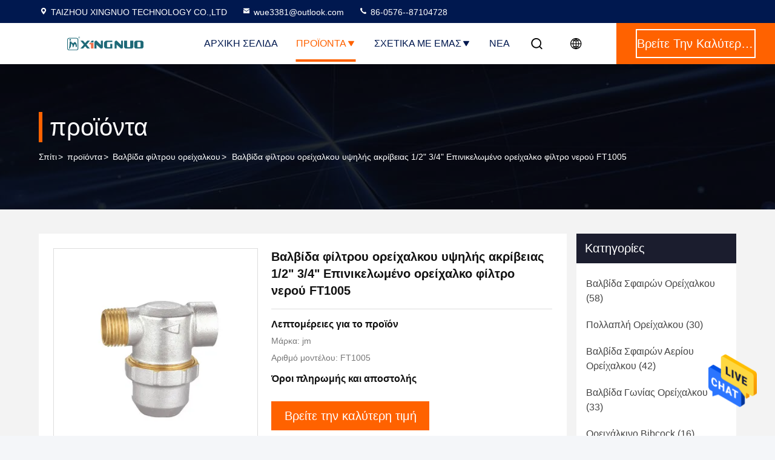

--- FILE ---
content_type: text/html
request_url: https://greek.cnxingnuo.com/sale-37351732-high-precision-brass-filter-valve-1-2-3-4-nickel-plated-brass-water-strainer-ft1005.html
body_size: 31228
content:

<!DOCTYPE html>
<html lang="el">
<head>
	<meta charset="utf-8">
	<meta http-equiv="X-UA-Compatible" content="IE=edge">
	<meta name="viewport" content="width=device-width, initial-scale=1, maximum-scale=1, minimum-scale=1" />
    <title>Βαλβίδα φίλτρου ορείχαλκου υψηλής ακρίβειας 1/2&quot; 3/4&quot; Επινικελωμένο ορείχαλκο φίλτρο νερού FT1005</title>
    <meta name="keywords" content="Βαλβίδα φίλτρου ορείχαλκου υψηλής ακρίβειας, βαλβίδα φίλτρου ορείχαλκου 1/2", φίλτρο νερού από επινικελωμένο ορείχαλκο, Βαλβίδα φίλτρου ορείχαλκου" />
    <meta name="description" content="υψηλή ποιότητα Βαλβίδα φίλτρου ορείχαλκου υψηλής ακρίβειας 1/2&quot; 3/4&quot; Επινικελωμένο ορείχαλκο φίλτρο νερού FT1005 από την Κίνα, Η κύρια αγορά προϊόντων της Κίνας Βαλβίδα φίλτρου ορείχαλκου υψηλής ακρίβειας Προϊόν, με αυστηρό ποιοτικό έλεγχο βαλβίδα φίλτρου ορείχαλκου 1/2" εργοστάσια, 404: Not Found φίλτρο νερού από επινικελωμένο ορείχαλκο προϊόντα." />
     <link rel='preload'
					  href=/photo/cnxingnuo/sitetpl/style/commonV2.css?ver=1740534275 as='style'><link type='text/css' rel='stylesheet'
					  href=/photo/cnxingnuo/sitetpl/style/commonV2.css?ver=1740534275 media='all'><meta property="og:title" content="Βαλβίδα φίλτρου ορείχαλκου υψηλής ακρίβειας 1/2&quot; 3/4&quot; Επινικελωμένο ορείχαλκο φίλτρο νερού FT1005" />
<meta property="og:description" content="υψηλή ποιότητα Βαλβίδα φίλτρου ορείχαλκου υψηλής ακρίβειας 1/2&quot; 3/4&quot; Επινικελωμένο ορείχαλκο φίλτρο νερού FT1005 από την Κίνα, Η κύρια αγορά προϊόντων της Κίνας Βαλβίδα φίλτρου ορείχαλκου υψηλής ακρίβειας Προϊόν, με αυστηρό ποιοτικό έλεγχο βαλβίδα φίλτρου ορείχαλκου 1/2" εργοστάσια, 404: Not Found φίλτρο νερού από επινικελωμένο ορείχαλκο προϊόντα." />
<meta property="og:type" content="product" />
<meta property="og:availability" content="instock" />
<meta property="og:site_name" content="TAIZHOU XINGNUO TECHNOLOGY CO.,LTD" />
<meta property="og:url" content="https://greek.cnxingnuo.com/sale-37351732-high-precision-brass-filter-valve-1-2-3-4-nickel-plated-brass-water-strainer-ft1005.html" />
<meta property="og:image" content="https://greek.cnxingnuo.com/photo/ps145074722-high_precision_brass_filter_valve_1_2_3_4_nickel_plated_brass_water_strainer_ft1005.jpg" />
<link rel="canonical" href="https://greek.cnxingnuo.com/sale-37351732-high-precision-brass-filter-valve-1-2-3-4-nickel-plated-brass-water-strainer-ft1005.html" />
<style type="text/css">
/*<![CDATA[*/
.consent__cookie {position: fixed;top: 0;left: 0;width: 100%;height: 0%;z-index: 100000;}.consent__cookie_bg {position: fixed;top: 0;left: 0;width: 100%;height: 100%;background: #000;opacity: .6;display: none }.consent__cookie_rel {position: fixed;bottom:0;left: 0;width: 100%;background: #fff;display: -webkit-box;display: -ms-flexbox;display: flex;flex-wrap: wrap;padding: 24px 80px;-webkit-box-sizing: border-box;box-sizing: border-box;-webkit-box-pack: justify;-ms-flex-pack: justify;justify-content: space-between;-webkit-transition: all ease-in-out .3s;transition: all ease-in-out .3s }.consent__close {position: absolute;top: 20px;right: 20px;cursor: pointer }.consent__close svg {fill: #777 }.consent__close:hover svg {fill: #000 }.consent__cookie_box {flex: 1;word-break: break-word;}.consent__warm {color: #777;font-size: 16px;margin-bottom: 12px;line-height: 19px }.consent__title {color: #333;font-size: 20px;font-weight: 600;margin-bottom: 12px;line-height: 23px }.consent__itxt {color: #333;font-size: 14px;margin-bottom: 12px;display: -webkit-box;display: -ms-flexbox;display: flex;-webkit-box-align: center;-ms-flex-align: center;align-items: center }.consent__itxt i {display: -webkit-inline-box;display: -ms-inline-flexbox;display: inline-flex;width: 28px;height: 28px;border-radius: 50%;background: #e0f9e9;margin-right: 8px;-webkit-box-align: center;-ms-flex-align: center;align-items: center;-webkit-box-pack: center;-ms-flex-pack: center;justify-content: center }.consent__itxt svg {fill: #3ca860 }.consent__txt {color: #a6a6a6;font-size: 14px;margin-bottom: 8px;line-height: 17px }.consent__btns {display: -webkit-box;display: -ms-flexbox;display: flex;-webkit-box-orient: vertical;-webkit-box-direction: normal;-ms-flex-direction: column;flex-direction: column;-webkit-box-pack: center;-ms-flex-pack: center;justify-content: center;flex-shrink: 0;}.consent__btn {width: 280px;height: 40px;line-height: 40px;text-align: center;background: #3ca860;color: #fff;border-radius: 4px;margin: 8px 0;-webkit-box-sizing: border-box;box-sizing: border-box;cursor: pointer;font-size:14px}.consent__btn:hover {background: #00823b }.consent__btn.empty {color: #3ca860;border: 1px solid #3ca860;background: #fff }.consent__btn.empty:hover {background: #3ca860;color: #fff }.open .consent__cookie_bg {display: block }.open .consent__cookie_rel {bottom: 0 }@media (max-width: 760px) {.consent__btns {width: 100%;align-items: center;}.consent__cookie_rel {padding: 20px 24px }}.consent__cookie.open {display: block;}.consent__cookie {display: none;}
/*]]>*/
</style>
<script type="text/javascript">
/*<![CDATA[*/
window.isvideotpl = 1;window.detailurl = '/sale-37351732-high-precision-brass-filter-valve-1-2-3-4-nickel-plated-brass-water-strainer-ft1005.html';
var isShowGuide=0;showGuideColor=0;var company_type = 0;var webim_domain = '';

var colorUrl = '';
var aisearch = 0;
var selfUrl = '';
window.playerReportUrl='/vod/view_count/report';
var query_string = ["Products","Detail"];
var g_tp = '';
var customtplcolor = 99714;
window.predomainsub = "";
/*]]>*/
</script>
</head>
<body>
<img src="/logo.gif" style="display:none" alt="logo"/>
    <div id="floatAd" style="z-index: 110000;position:absolute;right:30px;bottom:60px;height:79px;display: block;">
                                <a href="/webim/webim_tab.html" rel="nofollow" data-uid="93101" onclick= 'setwebimCookie(93101,37351732,0);' target="_blank">
            <img style="width: 80px;cursor: pointer;" alt='Να στείλετε μήνυμα' src="/images/floatimage_chat.gif"/>
        </a>
                                </div>
<a style="display: none!important;" title="TAIZHOU XINGNUO TECHNOLOGY CO.,LTD" class="float-inquiry" href="/contactnow.html" onclick='setinquiryCookie("{\"showproduct\":1,\"pid\":\"37351732\",\"name\":\"\\u0392\\u03b1\\u03bb\\u03b2\\u03af\\u03b4\\u03b1 \\u03c6\\u03af\\u03bb\\u03c4\\u03c1\\u03bf\\u03c5 \\u03bf\\u03c1\\u03b5\\u03af\\u03c7\\u03b1\\u03bb\\u03ba\\u03bf\\u03c5 \\u03c5\\u03c8\\u03b7\\u03bb\\u03ae\\u03c2 \\u03b1\\u03ba\\u03c1\\u03af\\u03b2\\u03b5\\u03b9\\u03b1\\u03c2 1\\/2\\\" 3\\/4\\\" \\u0395\\u03c0\\u03b9\\u03bd\\u03b9\\u03ba\\u03b5\\u03bb\\u03c9\\u03bc\\u03ad\\u03bd\\u03bf \\u03bf\\u03c1\\u03b5\\u03af\\u03c7\\u03b1\\u03bb\\u03ba\\u03bf \\u03c6\\u03af\\u03bb\\u03c4\\u03c1\\u03bf \\u03bd\\u03b5\\u03c1\\u03bf\\u03cd FT1005\",\"source_url\":\"\\/sale-37351732-high-precision-brass-filter-valve-1-2-3-4-nickel-plated-brass-water-strainer-ft1005.html\",\"picurl\":\"\\/photo\\/pd145074722-high_precision_brass_filter_valve_1_2_3_4_nickel_plated_brass_water_strainer_ft1005.jpg\",\"propertyDetail\":[[\"\\u03a5\\u03bb\\u03b9\\u03ba\\u03cc\",\"\\u039f\\u03c1\\u03b5\\u03af\\u03c7\\u03b1\\u03bb\\u03ba\\u03bf\\u03c2\"],[\"\\u03cc\\u03bd\\u03bf\\u03bc\\u03b1\",\"\\u0394\\u03b9\\u03b7\\u03b8\\u03b7\\u03c4\\u03ae\\u03c1\\u03b1\\u03c2 \\u03bd\\u03b5\\u03c1\\u03bf\\u03cd \\u03bf\\u03c1\\u03b5\\u03af\\u03c7\\u03b1\\u03bb\\u03ba\\u03bf\\u03c5\"],[\"\\u03a0\\u03af\\u03b5\\u03c3\\u03b7\",\"\\u0391\\u03bd\\u03ce\\u03c4\\u03b1\\u03c4\\u03bf 25bar\"],[\"\\u0398\\u03b5\\u03c1\\u03bc\\u03bf\\u03ba\\u03c1\\u03b1\\u03c3\\u03af\\u03b1\",\"-10-110\"]],\"company_name\":null,\"picurl_c\":\"\\/photo\\/pc145074722-high_precision_brass_filter_valve_1_2_3_4_nickel_plated_brass_water_strainer_ft1005.jpg\",\"price\":\"\",\"username\":\"eva\",\"viewTime\":\"\\u03a4\\u03b5\\u03bb\\u03b5\\u03c5\\u03c4\\u03b1\\u03af\\u03b1 \\u0395\\u03af\\u03c3\\u03bf\\u03b4\\u03bf\\u03c2 : 3 \\u03ce\\u03c1\\u03b5\\u03c2 10 minuts \\u03c0\\u03c1\\u03b9\\u03bd\",\"subject\":\"\\u03a0\\u03b1\\u03c1\\u03b1\\u03ba\\u03b1\\u03bb\\u03ce \\u03bc\\u03bf\\u03c5 \\u03c3\\u03c4\\u03b5\\u03af\\u03bb\\u03b5\\u03c4\\u03b5 \\u03c0\\u03b5\\u03c1\\u03b9\\u03c3\\u03c3\\u03cc\\u03c4\\u03b5\\u03c1\\u03b5\\u03c2 \\u03c0\\u03bb\\u03b7\\u03c1\\u03bf\\u03c6\\u03bf\\u03c1\\u03af\\u03b5\\u03c2 \\u03b3\\u03b9\\u03b1 \\u0392\\u03b1\\u03bb\\u03b2\\u03af\\u03b4\\u03b1 \\u03c6\\u03af\\u03bb\\u03c4\\u03c1\\u03bf\\u03c5 \\u03bf\\u03c1\\u03b5\\u03af\\u03c7\\u03b1\\u03bb\\u03ba\\u03bf\\u03c5 \\u03c5\\u03c8\\u03b7\\u03bb\\u03ae\\u03c2 \\u03b1\\u03ba\\u03c1\\u03af\\u03b2\\u03b5\\u03b9\\u03b1\\u03c2 1\\/2&quot; 3\\/4&quot; \\u0395\\u03c0\\u03b9\\u03bd\\u03b9\\u03ba\\u03b5\\u03bb\\u03c9\\u03bc\\u03ad\\u03bd\\u03bf \\u03bf\\u03c1\\u03b5\\u03af\\u03c7\\u03b1\\u03bb\\u03ba\\u03bf \\u03c6\\u03af\\u03bb\\u03c4\\u03c1\\u03bf \\u03bd\\u03b5\\u03c1\\u03bf\\u03cd FT1005 \\u03c3\\u03b1\\u03c2\",\"countrycode\":\"\"}");'></a>
<script>
var originProductInfo = '';
var originProductInfo = {"showproduct":1,"pid":"37351732","name":"\u0392\u03b1\u03bb\u03b2\u03af\u03b4\u03b1 \u03c6\u03af\u03bb\u03c4\u03c1\u03bf\u03c5 \u03bf\u03c1\u03b5\u03af\u03c7\u03b1\u03bb\u03ba\u03bf\u03c5 \u03c5\u03c8\u03b7\u03bb\u03ae\u03c2 \u03b1\u03ba\u03c1\u03af\u03b2\u03b5\u03b9\u03b1\u03c2 1\/2\" 3\/4\" \u0395\u03c0\u03b9\u03bd\u03b9\u03ba\u03b5\u03bb\u03c9\u03bc\u03ad\u03bd\u03bf \u03bf\u03c1\u03b5\u03af\u03c7\u03b1\u03bb\u03ba\u03bf \u03c6\u03af\u03bb\u03c4\u03c1\u03bf \u03bd\u03b5\u03c1\u03bf\u03cd FT1005","source_url":"\/sale-37351732-high-precision-brass-filter-valve-1-2-3-4-nickel-plated-brass-water-strainer-ft1005.html","picurl":"\/photo\/pd145074722-high_precision_brass_filter_valve_1_2_3_4_nickel_plated_brass_water_strainer_ft1005.jpg","propertyDetail":[["\u03a5\u03bb\u03b9\u03ba\u03cc","\u039f\u03c1\u03b5\u03af\u03c7\u03b1\u03bb\u03ba\u03bf\u03c2"],["\u03cc\u03bd\u03bf\u03bc\u03b1","\u0394\u03b9\u03b7\u03b8\u03b7\u03c4\u03ae\u03c1\u03b1\u03c2 \u03bd\u03b5\u03c1\u03bf\u03cd \u03bf\u03c1\u03b5\u03af\u03c7\u03b1\u03bb\u03ba\u03bf\u03c5"],["\u03a0\u03af\u03b5\u03c3\u03b7","\u0391\u03bd\u03ce\u03c4\u03b1\u03c4\u03bf 25bar"],["\u0398\u03b5\u03c1\u03bc\u03bf\u03ba\u03c1\u03b1\u03c3\u03af\u03b1","-10-110"]],"company_name":null,"picurl_c":"\/photo\/pc145074722-high_precision_brass_filter_valve_1_2_3_4_nickel_plated_brass_water_strainer_ft1005.jpg","price":"","username":"eva","viewTime":"\u03a4\u03b5\u03bb\u03b5\u03c5\u03c4\u03b1\u03af\u03b1 \u0395\u03af\u03c3\u03bf\u03b4\u03bf\u03c2 : 6 \u03ce\u03c1\u03b5\u03c2 10 minuts \u03c0\u03c1\u03b9\u03bd","subject":"\u03a0\u03bf\u03b9\u03bf\u03c2 \u03b5\u03af\u03bd\u03b1\u03b9 \u03bf \u03c7\u03c1\u03cc\u03bd\u03bf\u03c2 \u03c0\u03b1\u03c1\u03ac\u03b4\u03bf\u03c3\u03b7\u03c2 \u03b3\u03b9\u03b1 \u03c4\u03b7\u03bd \u0392\u03b1\u03bb\u03b2\u03af\u03b4\u03b1 \u03c6\u03af\u03bb\u03c4\u03c1\u03bf\u03c5 \u03bf\u03c1\u03b5\u03af\u03c7\u03b1\u03bb\u03ba\u03bf\u03c5 \u03c5\u03c8\u03b7\u03bb\u03ae\u03c2 \u03b1\u03ba\u03c1\u03af\u03b2\u03b5\u03b9\u03b1\u03c2 1\/2&quot; 3\/4&quot; \u0395\u03c0\u03b9\u03bd\u03b9\u03ba\u03b5\u03bb\u03c9\u03bc\u03ad\u03bd\u03bf \u03bf\u03c1\u03b5\u03af\u03c7\u03b1\u03bb\u03ba\u03bf \u03c6\u03af\u03bb\u03c4\u03c1\u03bf \u03bd\u03b5\u03c1\u03bf\u03cd FT1005;","countrycode":""};
var save_url = "/contactsave.html";
var update_url = "/updateinquiry.html";
var productInfo = {};
var defaulProductInfo = {};
var myDate = new Date();
var curDate = myDate.getFullYear()+'-'+(parseInt(myDate.getMonth())+1)+'-'+myDate.getDate();
var message = '';
var default_pop = 1;
var leaveMessageDialog = document.getElementsByClassName('leave-message-dialog')[0]; // 获取弹层
var _$$ = function (dom) {
    return document.querySelectorAll(dom);
};
resInfo = originProductInfo;
resInfo['name'] = resInfo['name'] || '';
defaulProductInfo.pid = resInfo['pid'];
defaulProductInfo.productName = resInfo['name'] ?? '';
defaulProductInfo.productInfo = resInfo['propertyDetail'];
defaulProductInfo.productImg = resInfo['picurl_c'];
defaulProductInfo.subject = resInfo['subject'] ?? '';
defaulProductInfo.productImgAlt = resInfo['name'] ?? '';
var inquirypopup_tmp = 1;
var message = 'Αγαπητός,'+'\r\n'+"Ik ben geïnteresseerd"+' '+trim(resInfo['name'])+", θα μπορούσατε να μου στείλετε περισσότερες λεπτομέρειες όπως τύπος, μέγεθος, MOQ, υλικό κ.λπ."+'\r\n'+"Ευχαριστώ!"+'\r\n'+"Wachten op je antwoord.";
var message_1 = 'Αγαπητός,'+'\r\n'+"Ik ben geïnteresseerd"+' '+trim(resInfo['name'])+", θα μπορούσατε να μου στείλετε περισσότερες λεπτομέρειες όπως τύπος, μέγεθος, MOQ, υλικό κ.λπ."+'\r\n'+"Ευχαριστώ!"+'\r\n'+"Wachten op je antwoord.";
var message_2 = 'Γεια,'+'\r\n'+"Ψάχνω για"+' '+trim(resInfo['name'])+", στείλτε μου την τιμή, τις προδιαγραφές και την εικόνα."+'\r\n'+"Η γρήγορη απάντησή σας θα εκτιμηθεί ιδιαίτερα."+'\r\n'+"Μη διστάσετε να επικοινωνήσετε μαζί μου για περισσότερες πληροφορίες."+'\r\n'+"Ευχαριστώ πολύ.";
var message_3 = 'Γεια,'+'\r\n'+trim(resInfo['name'])+' '+"ανταποκρίνεται στις προσδοκίες μου."+'\r\n'+"Δώστε μου την καλύτερη τιμή και μερικές άλλες πληροφορίες για το προϊόν."+'\r\n'+"Μη διστάσετε να επικοινωνήσετε μαζί μου μέσω του ταχυδρομείου μου."+'\r\n'+"Ευχαριστώ πολύ.";

var message_4 = 'Αγαπητός,'+'\r\n'+"Ποια είναι η τιμή FOB στο δικό σας"+' '+trim(resInfo['name'])+'?'+'\r\n'+"Ποιο είναι το πλησιέστερο όνομα θύρας;"+'\r\n'+"Απαντήστε μου το συντομότερο δυνατό, θα ήταν καλύτερα να μοιραστείτε περισσότερες πληροφορίες."+'\r\n'+"Χαιρετισμοί!";
var message_5 = 'Γεια σου,'+'\r\n'+"Με ενδιαφέρει πολύ"+' '+trim(resInfo['name'])+'.'+'\r\n'+"Παρακαλώ στείλτε μου τα στοιχεία του προϊόντος σας."+'\r\n'+"Ανυπομονώ για τη γρήγορη απάντησή σας."+'\r\n'+"Μη διστάσετε να επικοινωνήσετε μαζί μου μέσω ταχυδρομείου."+'\r\n'+"Χαιρετισμοί!";

var message_6 = 'Αγαπητός,'+'\r\n'+"Δώστε μας πληροφορίες για το δικό σας"+' '+trim(resInfo['name'])+", όπως τύπος, μέγεθος, υλικό και φυσικά η καλύτερη τιμή."+'\r\n'+"Ανυπομονώ για τη γρήγορη απάντησή σας."+'\r\n'+"Σας ευχαριστούμε!";
var message_7 = 'Αγαπητός,'+'\r\n'+"Μπορείτε να προμηθευτείτε"+' '+trim(resInfo['name'])+" για εμάς?"+'\r\n'+"Πρώτα θέλουμε τιμοκατάλογο και μερικές λεπτομέρειες προϊόντος."+'\r\n'+"Ελπίζω να λάβω απάντηση το συντομότερο δυνατόν και προσβλέπω στη συνεργασία."+'\r\n'+"Ευχαριστώ πολύ.";
var message_8 = 'γεια,'+'\r\n'+"Ψάχνω για"+' '+trim(resInfo['name'])+", παρακαλώ δώστε μου πιο λεπτομερείς πληροφορίες για το προϊόν."+'\r\n'+"Ανυπομονώ για την απάντησή σου."+'\r\n'+"Σας ευχαριστούμε!";
var message_9 = 'Γεια,'+'\r\n'+"Τα δικα σου"+' '+trim(resInfo['name'])+" πληροί τις απαιτήσεις μου πολύ καλά."+'\r\n'+"Παρακαλώ στείλτε μου την τιμή, τις προδιαγραφές και παρόμοιο μοντέλο θα είναι εντάξει."+'\r\n'+"Μη διστάσετε να συνομιλήσετε μαζί μου."+'\r\n'+"Ευχαριστώ!";
var message_10 = 'Αγαπητός,'+'\r\n'+"Θέλω να μάθω περισσότερα για τις λεπτομέρειες και την αναφορά"+' '+trim(resInfo['name'])+'.'+'\r\n'+"Μη διστάσετε να επικοινωνήσετε μαζί μου."+'\r\n'+"Χαιρετισμοί!";

var r = getRandom(1,10);

defaulProductInfo.message = eval("message_"+r);
    defaulProductInfo.message = eval("message_"+r);
        var mytAjax = {

    post: function(url, data, fn) {
        var xhr = new XMLHttpRequest();
        xhr.open("POST", url, true);
        xhr.setRequestHeader("Content-Type", "application/x-www-form-urlencoded;charset=UTF-8");
        xhr.setRequestHeader("X-Requested-With", "XMLHttpRequest");
        xhr.setRequestHeader('Content-Type','text/plain;charset=UTF-8');
        xhr.onreadystatechange = function() {
            if(xhr.readyState == 4 && (xhr.status == 200 || xhr.status == 304)) {
                fn.call(this, xhr.responseText);
            }
        };
        xhr.send(data);
    },

    postform: function(url, data, fn) {
        var xhr = new XMLHttpRequest();
        xhr.open("POST", url, true);
        xhr.setRequestHeader("X-Requested-With", "XMLHttpRequest");
        xhr.onreadystatechange = function() {
            if(xhr.readyState == 4 && (xhr.status == 200 || xhr.status == 304)) {
                fn.call(this, xhr.responseText);
            }
        };
        xhr.send(data);
    }
};
/*window.onload = function(){
    leaveMessageDialog = document.getElementsByClassName('leave-message-dialog')[0];
    if (window.localStorage.recordDialogStatus=='undefined' || (window.localStorage.recordDialogStatus!='undefined' && window.localStorage.recordDialogStatus != curDate)) {
        setTimeout(function(){
            if(parseInt(inquirypopup_tmp%10) == 1){
                creatDialog(defaulProductInfo, 1);
            }
        }, 6000);
    }
};*/
function trim(str)
{
    str = str.replace(/(^\s*)/g,"");
    return str.replace(/(\s*$)/g,"");
};
function getRandom(m,n){
    var num = Math.floor(Math.random()*(m - n) + n);
    return num;
};
function strBtn(param) {

    var starattextarea = document.getElementById("textareamessage").value.length;
    var email = document.getElementById("startEmail").value;

    var default_tip = document.querySelectorAll(".watermark_container").length;
    if (20 < starattextarea && starattextarea < 3000) {
        if(default_tip>0){
            document.getElementById("textareamessage1").parentNode.parentNode.nextElementSibling.style.display = "none";
        }else{
            document.getElementById("textareamessage1").parentNode.nextElementSibling.style.display = "none";
        }

    } else {
        if(default_tip>0){
            document.getElementById("textareamessage1").parentNode.parentNode.nextElementSibling.style.display = "block";
        }else{
            document.getElementById("textareamessage1").parentNode.nextElementSibling.style.display = "block";
        }

        return;
    }

    // var re = /^([a-zA-Z0-9_-])+@([a-zA-Z0-9_-])+\.([a-zA-Z0-9_-])+/i;/*邮箱不区分大小写*/
    var re = /^[a-zA-Z0-9][\w-]*(\.?[\w-]+)*@[a-zA-Z0-9-]+(\.[a-zA-Z0-9]+)+$/i;
    if (!re.test(email)) {
        document.getElementById("startEmail").nextElementSibling.style.display = "block";
        return;
    } else {
        document.getElementById("startEmail").nextElementSibling.style.display = "none";
    }

    var subject = document.getElementById("pop_subject").value;
    var pid = document.getElementById("pop_pid").value;
    var message = document.getElementById("textareamessage").value;
    var sender_email = document.getElementById("startEmail").value;
    var tel = '';
    if (document.getElementById("tel0") != undefined && document.getElementById("tel0") != '')
        tel = document.getElementById("tel0").value;
    var form_serialize = '&tel='+tel;

    form_serialize = form_serialize.replace(/\+/g, "%2B");
    mytAjax.post(save_url,"pid="+pid+"&subject="+subject+"&email="+sender_email+"&message="+(message)+form_serialize,function(res){
        var mes = JSON.parse(res);
        if(mes.status == 200){
            var iid = mes.iid;
            document.getElementById("pop_iid").value = iid;
            document.getElementById("pop_uuid").value = mes.uuid;

            if(typeof gtag_report_conversion === "function"){
                gtag_report_conversion();//执行统计js代码
            }
            if(typeof fbq === "function"){
                fbq('track','Purchase');//执行统计js代码
            }
        }
    });
    for (var index = 0; index < document.querySelectorAll(".dialog-content-pql").length; index++) {
        document.querySelectorAll(".dialog-content-pql")[index].style.display = "none";
    };
    $('#idphonepql').val(tel);
    document.getElementById("dialog-content-pql-id").style.display = "block";
    ;
};
function twoBtnOk(param) {

    var selectgender = document.getElementById("Mr").innerHTML;
    var iid = document.getElementById("pop_iid").value;
    var sendername = document.getElementById("idnamepql").value;
    var senderphone = document.getElementById("idphonepql").value;
    var sendercname = document.getElementById("idcompanypql").value;
    var uuid = document.getElementById("pop_uuid").value;
    var gender = 2;
    if(selectgender == 'Mr.') gender = 0;
    if(selectgender == 'Mrs.') gender = 1;
    var pid = document.getElementById("pop_pid").value;
    var form_serialize = '';

        form_serialize = form_serialize.replace(/\+/g, "%2B");

    mytAjax.post(update_url,"iid="+iid+"&gender="+gender+"&uuid="+uuid+"&name="+(sendername)+"&tel="+(senderphone)+"&company="+(sendercname)+form_serialize,function(res){});

    for (var index = 0; index < document.querySelectorAll(".dialog-content-pql").length; index++) {
        document.querySelectorAll(".dialog-content-pql")[index].style.display = "none";
    };
    document.getElementById("dialog-content-pql-ok").style.display = "block";

};
function toCheckMust(name) {
    $('#'+name+'error').hide();
}
function handClidk(param) {
    var starattextarea = document.getElementById("textareamessage1").value.length;
    var email = document.getElementById("startEmail1").value;
    var default_tip = document.querySelectorAll(".watermark_container").length;
    if (20 < starattextarea && starattextarea < 3000) {
        if(default_tip>0){
            document.getElementById("textareamessage1").parentNode.parentNode.nextElementSibling.style.display = "none";
        }else{
            document.getElementById("textareamessage1").parentNode.nextElementSibling.style.display = "none";
        }

    } else {
        if(default_tip>0){
            document.getElementById("textareamessage1").parentNode.parentNode.nextElementSibling.style.display = "block";
        }else{
            document.getElementById("textareamessage1").parentNode.nextElementSibling.style.display = "block";
        }

        return;
    }

    // var re = /^([a-zA-Z0-9_-])+@([a-zA-Z0-9_-])+\.([a-zA-Z0-9_-])+/i;
    var re = /^[a-zA-Z0-9][\w-]*(\.?[\w-]+)*@[a-zA-Z0-9-]+(\.[a-zA-Z0-9]+)+$/i;
    if (!re.test(email)) {
        document.getElementById("startEmail1").nextElementSibling.style.display = "block";
        return;
    } else {
        document.getElementById("startEmail1").nextElementSibling.style.display = "none";
    }

    var subject = document.getElementById("pop_subject").value;
    var pid = document.getElementById("pop_pid").value;
    var message = document.getElementById("textareamessage1").value;
    var sender_email = document.getElementById("startEmail1").value;
    var form_serialize = tel = '';
    if (document.getElementById("tel1") != undefined && document.getElementById("tel1") != '')
        tel = document.getElementById("tel1").value;
        mytAjax.post(save_url,"email="+sender_email+"&tel="+tel+"&pid="+pid+"&message="+message+"&subject="+subject+form_serialize,function(res){

        var mes = JSON.parse(res);
        if(mes.status == 200){
            var iid = mes.iid;
            document.getElementById("pop_iid").value = iid;
            document.getElementById("pop_uuid").value = mes.uuid;
            if(typeof gtag_report_conversion === "function"){
                gtag_report_conversion();//执行统计js代码
            }
        }

    });
    for (var index = 0; index < document.querySelectorAll(".dialog-content-pql").length; index++) {
        document.querySelectorAll(".dialog-content-pql")[index].style.display = "none";
    };
    $('#idphonepql').val(tel);
    document.getElementById("dialog-content-pql-id").style.display = "block";

};
window.addEventListener('load', function () {
    $('.checkbox-wrap label').each(function(){
        if($(this).find('input').prop('checked')){
            $(this).addClass('on')
        }else {
            $(this).removeClass('on')
        }
    })
    $(document).on('click', '.checkbox-wrap label' , function(ev){
        if (ev.target.tagName.toUpperCase() != 'INPUT') {
            $(this).toggleClass('on')
        }
    })
})

function hand_video(pdata) {
    data = JSON.parse(pdata);
    productInfo.productName = data.productName;
    productInfo.productInfo = data.productInfo;
    productInfo.productImg = data.productImg;
    productInfo.subject = data.subject;

    var message = 'Αγαπητός,'+'\r\n'+"Ik ben geïnteresseerd"+' '+trim(data.productName)+", θα μπορούσατε να μου στείλετε περισσότερες λεπτομέρειες όπως τύπος, μέγεθος, ποσότητα, υλικό κ.λπ."+'\r\n'+"Ευχαριστώ!"+'\r\n'+"Wachten op je antwoord.";

    var message = 'Αγαπητός,'+'\r\n'+"Ik ben geïnteresseerd"+' '+trim(data.productName)+", θα μπορούσατε να μου στείλετε περισσότερες λεπτομέρειες όπως τύπος, μέγεθος, MOQ, υλικό κ.λπ."+'\r\n'+"Ευχαριστώ!"+'\r\n'+"Wachten op je antwoord.";
    var message_1 = 'Αγαπητός,'+'\r\n'+"Ik ben geïnteresseerd"+' '+trim(data.productName)+", θα μπορούσατε να μου στείλετε περισσότερες λεπτομέρειες όπως τύπος, μέγεθος, MOQ, υλικό κ.λπ."+'\r\n'+"Ευχαριστώ!"+'\r\n'+"Wachten op je antwoord.";
    var message_2 = 'Γεια,'+'\r\n'+"Ψάχνω για"+' '+trim(data.productName)+", στείλτε μου την τιμή, τις προδιαγραφές και την εικόνα."+'\r\n'+"Η γρήγορη απάντησή σας θα εκτιμηθεί ιδιαίτερα."+'\r\n'+"Μη διστάσετε να επικοινωνήσετε μαζί μου για περισσότερες πληροφορίες."+'\r\n'+"Ευχαριστώ πολύ.";
    var message_3 = 'Γεια,'+'\r\n'+trim(data.productName)+' '+"ανταποκρίνεται στις προσδοκίες μου."+'\r\n'+"Δώστε μου την καλύτερη τιμή και μερικές άλλες πληροφορίες για το προϊόν."+'\r\n'+"Μη διστάσετε να επικοινωνήσετε μαζί μου μέσω του ταχυδρομείου μου."+'\r\n'+"Ευχαριστώ πολύ.";

    var message_4 = 'Αγαπητός,'+'\r\n'+"Ποια είναι η τιμή FOB στο δικό σας"+' '+trim(data.productName)+'?'+'\r\n'+"Ποιο είναι το πλησιέστερο όνομα θύρας;"+'\r\n'+"Απαντήστε μου το συντομότερο δυνατό, θα ήταν καλύτερα να μοιραστείτε περισσότερες πληροφορίες."+'\r\n'+"Χαιρετισμοί!";
    var message_5 = 'Γεια σου,'+'\r\n'+"Με ενδιαφέρει πολύ"+' '+trim(data.productName)+'.'+'\r\n'+"Παρακαλώ στείλτε μου τα στοιχεία του προϊόντος σας."+'\r\n'+"Ανυπομονώ για τη γρήγορη απάντησή σας."+'\r\n'+"Μη διστάσετε να επικοινωνήσετε μαζί μου μέσω ταχυδρομείου."+'\r\n'+"Χαιρετισμοί!";

    var message_6 = 'Αγαπητός,'+'\r\n'+"Δώστε μας πληροφορίες για το δικό σας"+' '+trim(data.productName)+", όπως τύπος, μέγεθος, υλικό και φυσικά η καλύτερη τιμή."+'\r\n'+"Ανυπομονώ για τη γρήγορη απάντησή σας."+'\r\n'+"Σας ευχαριστούμε!";
    var message_7 = 'Αγαπητός,'+'\r\n'+"Μπορείτε να προμηθευτείτε"+' '+trim(data.productName)+" για εμάς?"+'\r\n'+"Πρώτα θέλουμε τιμοκατάλογο και μερικές λεπτομέρειες προϊόντος."+'\r\n'+"Ελπίζω να λάβω απάντηση το συντομότερο δυνατόν και προσβλέπω στη συνεργασία."+'\r\n'+"Ευχαριστώ πολύ.";
    var message_8 = 'γεια,'+'\r\n'+"Ψάχνω για"+' '+trim(data.productName)+", παρακαλώ δώστε μου πιο λεπτομερείς πληροφορίες για το προϊόν."+'\r\n'+"Ανυπομονώ για την απάντησή σου."+'\r\n'+"Σας ευχαριστούμε!";
    var message_9 = 'Γεια,'+'\r\n'+"Τα δικα σου"+' '+trim(data.productName)+" πληροί τις απαιτήσεις μου πολύ καλά."+'\r\n'+"Παρακαλώ στείλτε μου την τιμή, τις προδιαγραφές και παρόμοιο μοντέλο θα είναι εντάξει."+'\r\n'+"Μη διστάσετε να συνομιλήσετε μαζί μου."+'\r\n'+"Ευχαριστώ!";
    var message_10 = 'Αγαπητός,'+'\r\n'+"Θέλω να μάθω περισσότερα για τις λεπτομέρειες και την αναφορά"+' '+trim(data.productName)+'.'+'\r\n'+"Μη διστάσετε να επικοινωνήσετε μαζί μου."+'\r\n'+"Χαιρετισμοί!";

    var r = getRandom(1,10);

    productInfo.message = eval("message_"+r);
            if(parseInt(inquirypopup_tmp/10) == 1){
        productInfo.message = "";
    }
    productInfo.pid = data.pid;
    creatDialog(productInfo, 2);
};

function handDialog(pdata) {
    data = JSON.parse(pdata);
    productInfo.productName = data.productName;
    productInfo.productInfo = data.productInfo;
    productInfo.productImg = data.productImg;
    productInfo.subject = data.subject;

    var message = 'Αγαπητός,'+'\r\n'+"Ik ben geïnteresseerd"+' '+trim(data.productName)+", θα μπορούσατε να μου στείλετε περισσότερες λεπτομέρειες όπως τύπος, μέγεθος, ποσότητα, υλικό κ.λπ."+'\r\n'+"Ευχαριστώ!"+'\r\n'+"Wachten op je antwoord.";

    var message = 'Αγαπητός,'+'\r\n'+"Ik ben geïnteresseerd"+' '+trim(data.productName)+", θα μπορούσατε να μου στείλετε περισσότερες λεπτομέρειες όπως τύπος, μέγεθος, MOQ, υλικό κ.λπ."+'\r\n'+"Ευχαριστώ!"+'\r\n'+"Wachten op je antwoord.";
    var message_1 = 'Αγαπητός,'+'\r\n'+"Ik ben geïnteresseerd"+' '+trim(data.productName)+", θα μπορούσατε να μου στείλετε περισσότερες λεπτομέρειες όπως τύπος, μέγεθος, MOQ, υλικό κ.λπ."+'\r\n'+"Ευχαριστώ!"+'\r\n'+"Wachten op je antwoord.";
    var message_2 = 'Γεια,'+'\r\n'+"Ψάχνω για"+' '+trim(data.productName)+", στείλτε μου την τιμή, τις προδιαγραφές και την εικόνα."+'\r\n'+"Η γρήγορη απάντησή σας θα εκτιμηθεί ιδιαίτερα."+'\r\n'+"Μη διστάσετε να επικοινωνήσετε μαζί μου για περισσότερες πληροφορίες."+'\r\n'+"Ευχαριστώ πολύ.";
    var message_3 = 'Γεια,'+'\r\n'+trim(data.productName)+' '+"ανταποκρίνεται στις προσδοκίες μου."+'\r\n'+"Δώστε μου την καλύτερη τιμή και μερικές άλλες πληροφορίες για το προϊόν."+'\r\n'+"Μη διστάσετε να επικοινωνήσετε μαζί μου μέσω του ταχυδρομείου μου."+'\r\n'+"Ευχαριστώ πολύ.";

    var message_4 = 'Αγαπητός,'+'\r\n'+"Ποια είναι η τιμή FOB στο δικό σας"+' '+trim(data.productName)+'?'+'\r\n'+"Ποιο είναι το πλησιέστερο όνομα θύρας;"+'\r\n'+"Απαντήστε μου το συντομότερο δυνατό, θα ήταν καλύτερα να μοιραστείτε περισσότερες πληροφορίες."+'\r\n'+"Χαιρετισμοί!";
    var message_5 = 'Γεια σου,'+'\r\n'+"Με ενδιαφέρει πολύ"+' '+trim(data.productName)+'.'+'\r\n'+"Παρακαλώ στείλτε μου τα στοιχεία του προϊόντος σας."+'\r\n'+"Ανυπομονώ για τη γρήγορη απάντησή σας."+'\r\n'+"Μη διστάσετε να επικοινωνήσετε μαζί μου μέσω ταχυδρομείου."+'\r\n'+"Χαιρετισμοί!";

    var message_6 = 'Αγαπητός,'+'\r\n'+"Δώστε μας πληροφορίες για το δικό σας"+' '+trim(data.productName)+", όπως τύπος, μέγεθος, υλικό και φυσικά η καλύτερη τιμή."+'\r\n'+"Ανυπομονώ για τη γρήγορη απάντησή σας."+'\r\n'+"Σας ευχαριστούμε!";
    var message_7 = 'Αγαπητός,'+'\r\n'+"Μπορείτε να προμηθευτείτε"+' '+trim(data.productName)+" για εμάς?"+'\r\n'+"Πρώτα θέλουμε τιμοκατάλογο και μερικές λεπτομέρειες προϊόντος."+'\r\n'+"Ελπίζω να λάβω απάντηση το συντομότερο δυνατόν και προσβλέπω στη συνεργασία."+'\r\n'+"Ευχαριστώ πολύ.";
    var message_8 = 'γεια,'+'\r\n'+"Ψάχνω για"+' '+trim(data.productName)+", παρακαλώ δώστε μου πιο λεπτομερείς πληροφορίες για το προϊόν."+'\r\n'+"Ανυπομονώ για την απάντησή σου."+'\r\n'+"Σας ευχαριστούμε!";
    var message_9 = 'Γεια,'+'\r\n'+"Τα δικα σου"+' '+trim(data.productName)+" πληροί τις απαιτήσεις μου πολύ καλά."+'\r\n'+"Παρακαλώ στείλτε μου την τιμή, τις προδιαγραφές και παρόμοιο μοντέλο θα είναι εντάξει."+'\r\n'+"Μη διστάσετε να συνομιλήσετε μαζί μου."+'\r\n'+"Ευχαριστώ!";
    var message_10 = 'Αγαπητός,'+'\r\n'+"Θέλω να μάθω περισσότερα για τις λεπτομέρειες και την αναφορά"+' '+trim(data.productName)+'.'+'\r\n'+"Μη διστάσετε να επικοινωνήσετε μαζί μου."+'\r\n'+"Χαιρετισμοί!";

    var r = getRandom(1,10);
    productInfo.message = eval("message_"+r);
            if(parseInt(inquirypopup_tmp/10) == 1){
        productInfo.message = "";
    }
    productInfo.pid = data.pid;
    creatDialog(productInfo, 2);
};

function closepql(param) {

    leaveMessageDialog.style.display = 'none';
};

function closepql2(param) {

    for (var index = 0; index < document.querySelectorAll(".dialog-content-pql").length; index++) {
        document.querySelectorAll(".dialog-content-pql")[index].style.display = "none";
    };
    document.getElementById("dialog-content-pql-ok").style.display = "block";
};

function decodeHtmlEntities(str) {
    var tempElement = document.createElement('div');
    tempElement.innerHTML = str;
    return tempElement.textContent || tempElement.innerText || '';
}

function initProduct(productInfo,type){

    productInfo.productName = decodeHtmlEntities(productInfo.productName);
    productInfo.message = decodeHtmlEntities(productInfo.message);

    leaveMessageDialog = document.getElementsByClassName('leave-message-dialog')[0];
    leaveMessageDialog.style.display = "block";
    if(type == 3){
        var popinquiryemail = document.getElementById("popinquiryemail").value;
        _$$("#startEmail1")[0].value = popinquiryemail;
    }else{
        _$$("#startEmail1")[0].value = "";
    }
    _$$("#startEmail")[0].value = "";
    _$$("#idnamepql")[0].value = "";
    _$$("#idphonepql")[0].value = "";
    _$$("#idcompanypql")[0].value = "";

    _$$("#pop_pid")[0].value = productInfo.pid;
    _$$("#pop_subject")[0].value = productInfo.subject;
    
    if(parseInt(inquirypopup_tmp/10) == 1){
        productInfo.message = "";
    }

    _$$("#textareamessage1")[0].value = productInfo.message;
    _$$("#textareamessage")[0].value = productInfo.message;

    _$$("#dialog-content-pql-id .titlep")[0].innerHTML = productInfo.productName;
    _$$("#dialog-content-pql-id img")[0].setAttribute("src", productInfo.productImg);
    _$$("#dialog-content-pql-id img")[0].setAttribute("alt", productInfo.productImgAlt);

    _$$("#dialog-content-pql-id-hand img")[0].setAttribute("src", productInfo.productImg);
    _$$("#dialog-content-pql-id-hand img")[0].setAttribute("alt", productInfo.productImgAlt);
    _$$("#dialog-content-pql-id-hand .titlep")[0].innerHTML = productInfo.productName;

    if (productInfo.productInfo.length > 0) {
        var ul2, ul;
        ul = document.createElement("ul");
        for (var index = 0; index < productInfo.productInfo.length; index++) {
            var el = productInfo.productInfo[index];
            var li = document.createElement("li");
            var span1 = document.createElement("span");
            span1.innerHTML = el[0] + ":";
            var span2 = document.createElement("span");
            span2.innerHTML = el[1];
            li.appendChild(span1);
            li.appendChild(span2);
            ul.appendChild(li);

        }
        ul2 = ul.cloneNode(true);
        if (type === 1) {
            _$$("#dialog-content-pql-id .left")[0].replaceChild(ul, _$$("#dialog-content-pql-id .left ul")[0]);
        } else {
            _$$("#dialog-content-pql-id-hand .left")[0].replaceChild(ul2, _$$("#dialog-content-pql-id-hand .left ul")[0]);
            _$$("#dialog-content-pql-id .left")[0].replaceChild(ul, _$$("#dialog-content-pql-id .left ul")[0]);
        }
    };
    for (var index = 0; index < _$$("#dialog-content-pql-id .right ul li").length; index++) {
        _$$("#dialog-content-pql-id .right ul li")[index].addEventListener("click", function (params) {
            _$$("#dialog-content-pql-id .right #Mr")[0].innerHTML = this.innerHTML
        }, false)

    };

};
function closeInquiryCreateDialog() {
    document.getElementById("xuanpan_dialog_box_pql").style.display = "none";
};
function showInquiryCreateDialog() {
    document.getElementById("xuanpan_dialog_box_pql").style.display = "block";
};
function submitPopInquiry(){
    var message = document.getElementById("inquiry_message").value;
    var email = document.getElementById("inquiry_email").value;
    var subject = defaulProductInfo.subject;
    var pid = defaulProductInfo.pid;
    if (email === undefined) {
        showInquiryCreateDialog();
        document.getElementById("inquiry_email").style.border = "1px solid red";
        return false;
    };
    if (message === undefined) {
        showInquiryCreateDialog();
        document.getElementById("inquiry_message").style.border = "1px solid red";
        return false;
    };
    if (email.search(/^\w+((-\w+)|(\.\w+))*\@[A-Za-z0-9]+((\.|-)[A-Za-z0-9]+)*\.[A-Za-z0-9]+$/) == -1) {
        document.getElementById("inquiry_email").style.border= "1px solid red";
        showInquiryCreateDialog();
        return false;
    } else {
        document.getElementById("inquiry_email").style.border= "";
    };
    if (message.length < 20 || message.length >3000) {
        showInquiryCreateDialog();
        document.getElementById("inquiry_message").style.border = "1px solid red";
        return false;
    } else {
        document.getElementById("inquiry_message").style.border = "";
    };
    var tel = '';
    if (document.getElementById("tel") != undefined && document.getElementById("tel") != '')
        tel = document.getElementById("tel").value;

    mytAjax.post(save_url,"pid="+pid+"&subject="+subject+"&email="+email+"&message="+(message)+'&tel='+tel,function(res){
        var mes = JSON.parse(res);
        if(mes.status == 200){
            var iid = mes.iid;
            document.getElementById("pop_iid").value = iid;
            document.getElementById("pop_uuid").value = mes.uuid;

        }
    });
    initProduct(defaulProductInfo);
    for (var index = 0; index < document.querySelectorAll(".dialog-content-pql").length; index++) {
        document.querySelectorAll(".dialog-content-pql")[index].style.display = "none";
    };
    $('#idphonepql').val(tel);
    document.getElementById("dialog-content-pql-id").style.display = "block";

};

//带附件上传
function submitPopInquiryfile(email_id,message_id,check_sort,name_id,phone_id,company_id,attachments){

    if(typeof(check_sort) == 'undefined'){
        check_sort = 0;
    }
    var message = document.getElementById(message_id).value;
    var email = document.getElementById(email_id).value;
    var attachments = document.getElementById(attachments).value;
    if(typeof(name_id) !== 'undefined' && name_id != ""){
        var name  = document.getElementById(name_id).value;
    }
    if(typeof(phone_id) !== 'undefined' && phone_id != ""){
        var phone = document.getElementById(phone_id).value;
    }
    if(typeof(company_id) !== 'undefined' && company_id != ""){
        var company = document.getElementById(company_id).value;
    }
    var subject = defaulProductInfo.subject;
    var pid = defaulProductInfo.pid;

    if(check_sort == 0){
        if (email === undefined) {
            showInquiryCreateDialog();
            document.getElementById(email_id).style.border = "1px solid red";
            return false;
        };
        if (message === undefined) {
            showInquiryCreateDialog();
            document.getElementById(message_id).style.border = "1px solid red";
            return false;
        };

        if (email.search(/^\w+((-\w+)|(\.\w+))*\@[A-Za-z0-9]+((\.|-)[A-Za-z0-9]+)*\.[A-Za-z0-9]+$/) == -1) {
            document.getElementById(email_id).style.border= "1px solid red";
            showInquiryCreateDialog();
            return false;
        } else {
            document.getElementById(email_id).style.border= "";
        };
        if (message.length < 20 || message.length >3000) {
            showInquiryCreateDialog();
            document.getElementById(message_id).style.border = "1px solid red";
            return false;
        } else {
            document.getElementById(message_id).style.border = "";
        };
    }else{

        if (message === undefined) {
            showInquiryCreateDialog();
            document.getElementById(message_id).style.border = "1px solid red";
            return false;
        };

        if (email === undefined) {
            showInquiryCreateDialog();
            document.getElementById(email_id).style.border = "1px solid red";
            return false;
        };

        if (message.length < 20 || message.length >3000) {
            showInquiryCreateDialog();
            document.getElementById(message_id).style.border = "1px solid red";
            return false;
        } else {
            document.getElementById(message_id).style.border = "";
        };

        if (email.search(/^\w+((-\w+)|(\.\w+))*\@[A-Za-z0-9]+((\.|-)[A-Za-z0-9]+)*\.[A-Za-z0-9]+$/) == -1) {
            document.getElementById(email_id).style.border= "1px solid red";
            showInquiryCreateDialog();
            return false;
        } else {
            document.getElementById(email_id).style.border= "";
        };

    };

    mytAjax.post(save_url,"pid="+pid+"&subject="+subject+"&email="+email+"&message="+message+"&company="+company+"&attachments="+attachments,function(res){
        var mes = JSON.parse(res);
        if(mes.status == 200){
            var iid = mes.iid;
            document.getElementById("pop_iid").value = iid;
            document.getElementById("pop_uuid").value = mes.uuid;

            if(typeof gtag_report_conversion === "function"){
                gtag_report_conversion();//执行统计js代码
            }
            if(typeof fbq === "function"){
                fbq('track','Purchase');//执行统计js代码
            }
        }
    });
    initProduct(defaulProductInfo);

    if(name !== undefined && name != ""){
        _$$("#idnamepql")[0].value = name;
    }

    if(phone !== undefined && phone != ""){
        _$$("#idphonepql")[0].value = phone;
    }

    if(company !== undefined && company != ""){
        _$$("#idcompanypql")[0].value = company;
    }

    for (var index = 0; index < document.querySelectorAll(".dialog-content-pql").length; index++) {
        document.querySelectorAll(".dialog-content-pql")[index].style.display = "none";
    };
    document.getElementById("dialog-content-pql-id").style.display = "block";

};
function submitPopInquiryByParam(email_id,message_id,check_sort,name_id,phone_id,company_id){

    if(typeof(check_sort) == 'undefined'){
        check_sort = 0;
    }

    var senderphone = '';
    var message = document.getElementById(message_id).value;
    var email = document.getElementById(email_id).value;
    if(typeof(name_id) !== 'undefined' && name_id != ""){
        var name  = document.getElementById(name_id).value;
    }
    if(typeof(phone_id) !== 'undefined' && phone_id != ""){
        var phone = document.getElementById(phone_id).value;
        senderphone = phone;
    }
    if(typeof(company_id) !== 'undefined' && company_id != ""){
        var company = document.getElementById(company_id).value;
    }
    var subject = defaulProductInfo.subject;
    var pid = defaulProductInfo.pid;

    if(check_sort == 0){
        if (email === undefined) {
            showInquiryCreateDialog();
            document.getElementById(email_id).style.border = "1px solid red";
            return false;
        };
        if (message === undefined) {
            showInquiryCreateDialog();
            document.getElementById(message_id).style.border = "1px solid red";
            return false;
        };

        if (email.search(/^\w+((-\w+)|(\.\w+))*\@[A-Za-z0-9]+((\.|-)[A-Za-z0-9]+)*\.[A-Za-z0-9]+$/) == -1) {
            document.getElementById(email_id).style.border= "1px solid red";
            showInquiryCreateDialog();
            return false;
        } else {
            document.getElementById(email_id).style.border= "";
        };
        if (message.length < 20 || message.length >3000) {
            showInquiryCreateDialog();
            document.getElementById(message_id).style.border = "1px solid red";
            return false;
        } else {
            document.getElementById(message_id).style.border = "";
        };
    }else{

        if (message === undefined) {
            showInquiryCreateDialog();
            document.getElementById(message_id).style.border = "1px solid red";
            return false;
        };

        if (email === undefined) {
            showInquiryCreateDialog();
            document.getElementById(email_id).style.border = "1px solid red";
            return false;
        };

        if (message.length < 20 || message.length >3000) {
            showInquiryCreateDialog();
            document.getElementById(message_id).style.border = "1px solid red";
            return false;
        } else {
            document.getElementById(message_id).style.border = "";
        };

        if (email.search(/^\w+((-\w+)|(\.\w+))*\@[A-Za-z0-9]+((\.|-)[A-Za-z0-9]+)*\.[A-Za-z0-9]+$/) == -1) {
            document.getElementById(email_id).style.border= "1px solid red";
            showInquiryCreateDialog();
            return false;
        } else {
            document.getElementById(email_id).style.border= "";
        };

    };

    var productsku = "";
    if($("#product_sku").length > 0){
        productsku = $("#product_sku").html();
    }

    mytAjax.post(save_url,"tel="+senderphone+"&pid="+pid+"&subject="+subject+"&email="+email+"&message="+message+"&messagesku="+encodeURI(productsku),function(res){
        var mes = JSON.parse(res);
        if(mes.status == 200){
            var iid = mes.iid;
            document.getElementById("pop_iid").value = iid;
            document.getElementById("pop_uuid").value = mes.uuid;

            if(typeof gtag_report_conversion === "function"){
                gtag_report_conversion();//执行统计js代码
            }
            if(typeof fbq === "function"){
                fbq('track','Purchase');//执行统计js代码
            }
        }
    });
    initProduct(defaulProductInfo);

    if(name !== undefined && name != ""){
        _$$("#idnamepql")[0].value = name;
    }

    if(phone !== undefined && phone != ""){
        _$$("#idphonepql")[0].value = phone;
    }

    if(company !== undefined && company != ""){
        _$$("#idcompanypql")[0].value = company;
    }

    for (var index = 0; index < document.querySelectorAll(".dialog-content-pql").length; index++) {
        document.querySelectorAll(".dialog-content-pql")[index].style.display = "none";

    };
    document.getElementById("dialog-content-pql-id").style.display = "block";

};

function creat_videoDialog(productInfo, type) {

    if(type == 1){
        if(default_pop != 1){
            return false;
        }
        window.localStorage.recordDialogStatus = curDate;
    }else{
        default_pop = 0;
    }
    initProduct(productInfo, type);
    if (type === 1) {
        // 自动弹出
        for (var index = 0; index < document.querySelectorAll(".dialog-content-pql").length; index++) {

            document.querySelectorAll(".dialog-content-pql")[index].style.display = "none";
        };
        document.getElementById("dialog-content-pql").style.display = "block";
    } else {
        // 手动弹出
        for (var index = 0; index < document.querySelectorAll(".dialog-content-pql").length; index++) {
            document.querySelectorAll(".dialog-content-pql")[index].style.display = "none";
        };
        document.getElementById("dialog-content-pql-id-hand").style.display = "block";
    }
}

function creatDialog(productInfo, type) {

    if(type == 1){
        if(default_pop != 1){
            return false;
        }
        window.localStorage.recordDialogStatus = curDate;
    }else{
        default_pop = 0;
    }
    initProduct(productInfo, type);
    if (type === 1) {
        // 自动弹出
        for (var index = 0; index < document.querySelectorAll(".dialog-content-pql").length; index++) {

            document.querySelectorAll(".dialog-content-pql")[index].style.display = "none";
        };
        document.getElementById("dialog-content-pql").style.display = "block";
    } else {
        // 手动弹出
        for (var index = 0; index < document.querySelectorAll(".dialog-content-pql").length; index++) {
            document.querySelectorAll(".dialog-content-pql")[index].style.display = "none";
        };
        document.getElementById("dialog-content-pql-id-hand").style.display = "block";
    }
}

//带邮箱信息打开询盘框 emailtype=1表示带入邮箱
function openDialog(emailtype){
    var type = 2;//不带入邮箱，手动弹出
    if(emailtype == 1){
        var popinquiryemail = document.getElementById("popinquiryemail").value;
        // var re = /^([a-zA-Z0-9_-])+@([a-zA-Z0-9_-])+\.([a-zA-Z0-9_-])+/i;
        var re = /^[a-zA-Z0-9][\w-]*(\.?[\w-]+)*@[a-zA-Z0-9-]+(\.[a-zA-Z0-9]+)+$/i;
        if (!re.test(popinquiryemail)) {
            //前端提示样式;
            showInquiryCreateDialog();
            document.getElementById("popinquiryemail").style.border = "1px solid red";
            return false;
        } else {
            //前端提示样式;
        }
        var type = 3;
    }
    creatDialog(defaulProductInfo,type);
}

//上传附件
function inquiryUploadFile(){
    var fileObj = document.querySelector("#fileId").files[0];
    //构建表单数据
    var formData = new FormData();
    var filesize = fileObj.size;
    if(filesize > 10485760 || filesize == 0) {
        document.getElementById("filetips").style.display = "block";
        return false;
    }else {
        document.getElementById("filetips").style.display = "none";
    }
    formData.append('popinquiryfile', fileObj);
    document.getElementById("quotefileform").reset();
    var save_url = "/inquiryuploadfile.html";
    mytAjax.postform(save_url,formData,function(res){
        var mes = JSON.parse(res);
        if(mes.status == 200){
            document.getElementById("uploader-file-info").innerHTML = document.getElementById("uploader-file-info").innerHTML + "<span class=op>"+mes.attfile.name+"<a class=delatt id=att"+mes.attfile.id+" onclick=delatt("+mes.attfile.id+");>Delete</a></span>";
            var nowattachs = document.getElementById("attachments").value;
            if( nowattachs !== ""){
                var attachs = JSON.parse(nowattachs);
                attachs[mes.attfile.id] = mes.attfile;
            }else{
                var attachs = {};
                attachs[mes.attfile.id] = mes.attfile;
            }
            document.getElementById("attachments").value = JSON.stringify(attachs);
        }
    });
}
//附件删除
function delatt(attid)
{
    var nowattachs = document.getElementById("attachments").value;
    if( nowattachs !== ""){
        var attachs = JSON.parse(nowattachs);
        if(attachs[attid] == ""){
            return false;
        }
        var formData = new FormData();
        var delfile = attachs[attid]['filename'];
        var save_url = "/inquirydelfile.html";
        if(delfile != "") {
            formData.append('delfile', delfile);
            mytAjax.postform(save_url, formData, function (res) {
                if(res !== "") {
                    var mes = JSON.parse(res);
                    if (mes.status == 200) {
                        delete attachs[attid];
                        document.getElementById("attachments").value = JSON.stringify(attachs);
                        var s = document.getElementById("att"+attid);
                        s.parentNode.remove();
                    }
                }
            });
        }
    }else{
        return false;
    }
}

</script>
<div class="leave-message-dialog" style="display: none">
<style>
    .leave-message-dialog .close:before, .leave-message-dialog .close:after{
        content:initial;
    }
</style>
<div class="dialog-content-pql" id="dialog-content-pql" style="display: none">
    <span class="close" onclick="closepql()"><img src="/images/close.png" alt="close"></span>
    <div class="title">
        <p class="firstp-pql">Αφήστε ένα μήνυμα</p>
        <p class="lastp-pql">We bellen je snel terug!</p>
    </div>
    <div class="form">
        <div class="textarea">
            <textarea style='font-family: robot;'  name="" id="textareamessage" cols="30" rows="10" style="margin-bottom:14px;width:100%"
                placeholder="Παρακαλώ εισάγετε τις λεπτομέρειες έρευνάς σας."></textarea>
        </div>
        <p class="error-pql"> <span class="icon-pql"><img src="/images/error.png" alt="TAIZHOU XINGNUO TECHNOLOGY CO.,LTD"></span> Το μήνυμά σας πρέπει να αποτελείται από 20-3.000 χαρακτήρες!</p>
        <input id="startEmail" type="text" placeholder="Συμπληρώστε το email σας" onkeydown="if(event.keyCode === 13){ strBtn();}">
        <p class="error-pql"><span class="icon-pql"><img src="/images/error.png" alt="TAIZHOU XINGNUO TECHNOLOGY CO.,LTD"></span> Παρακαλούμε ελέγξτε το email σας! </p>
                <div class="operations">
            <div class='btn' id="submitStart" type="submit" onclick="strBtn()">υποβολή</div>
        </div>
            </div>
</div>
<div class="dialog-content-pql dialog-content-pql-id" id="dialog-content-pql-id" style="display:none">
        <span class="close" onclick="closepql2()"><svg t="1648434466530" class="icon" viewBox="0 0 1024 1024" version="1.1" xmlns="http://www.w3.org/2000/svg" p-id="2198" width="16" height="16"><path d="M576 512l277.333333 277.333333-64 64-277.333333-277.333333L234.666667 853.333333 170.666667 789.333333l277.333333-277.333333L170.666667 234.666667 234.666667 170.666667l277.333333 277.333333L789.333333 170.666667 853.333333 234.666667 576 512z" fill="#444444" p-id="2199"></path></svg></span>
    <div class="left">
        <div class="img"><img></div>
        <p class="titlep"></p>
        <ul> </ul>
    </div>
    <div class="right">
                <p class="title">Περισσότερες πληροφορίες διευκολύνουν την καλύτερη επικοινωνία.</p>
                <div style="position: relative;">
            <div class="mr"> <span id="Mr">Ο κ.</span>
                <ul>
                    <li>Ο κ.</li>
                    <li>Κα</li>
                </ul>
            </div>
            <input style="text-indent: 80px;" type="text" id="idnamepql" placeholder="Εισαγάγετε το όνομά σας">
        </div>
        <input type="text"  id="idphonepql"  placeholder="Τηλεφωνικό νούμερο">
        <input type="text" id="idcompanypql"  placeholder="επιχείρηση" onkeydown="if(event.keyCode === 13){ twoBtnOk();}">
                <div class="btn form_new" id="twoBtnOk" onclick="twoBtnOk()">Εντάξει</div>
    </div>
</div>

<div class="dialog-content-pql dialog-content-pql-ok" id="dialog-content-pql-ok" style="display:none">
        <span class="close" onclick="closepql()"><svg t="1648434466530" class="icon" viewBox="0 0 1024 1024" version="1.1" xmlns="http://www.w3.org/2000/svg" p-id="2198" width="16" height="16"><path d="M576 512l277.333333 277.333333-64 64-277.333333-277.333333L234.666667 853.333333 170.666667 789.333333l277.333333-277.333333L170.666667 234.666667 234.666667 170.666667l277.333333 277.333333L789.333333 170.666667 853.333333 234.666667 576 512z" fill="#444444" p-id="2199"></path></svg></span>
    <div class="duihaook"></div>
        <p class="title">Υποβλήθηκε με επιτυχία!</p>
        <p class="p1" style="text-align: center; font-size: 18px; margin-top: 14px;">We bellen je snel terug!</p>
    <div class="btn" onclick="closepql()" id="endOk" style="margin: 0 auto;margin-top: 50px;">Εντάξει</div>
</div>
<div class="dialog-content-pql dialog-content-pql-id dialog-content-pql-id-hand" id="dialog-content-pql-id-hand"
    style="display:none">
     <input type="hidden" name="pop_pid" id="pop_pid" value="0">
     <input type="hidden" name="pop_subject" id="pop_subject" value="">
     <input type="hidden" name="pop_iid" id="pop_iid" value="0">
     <input type="hidden" name="pop_uuid" id="pop_uuid" value="0">
        <span class="close" onclick="closepql()"><svg t="1648434466530" class="icon" viewBox="0 0 1024 1024" version="1.1" xmlns="http://www.w3.org/2000/svg" p-id="2198" width="16" height="16"><path d="M576 512l277.333333 277.333333-64 64-277.333333-277.333333L234.666667 853.333333 170.666667 789.333333l277.333333-277.333333L170.666667 234.666667 234.666667 170.666667l277.333333 277.333333L789.333333 170.666667 853.333333 234.666667 576 512z" fill="#444444" p-id="2199"></path></svg></span>
    <div class="left">
        <div class="img"><img></div>
        <p class="titlep"></p>
        <ul> </ul>
    </div>
    <div class="right" style="float:right">
                <div class="title">
            <p class="firstp-pql">Αφήστε ένα μήνυμα</p>
            <p class="lastp-pql">We bellen je snel terug!</p>
        </div>
                <div class="form">
            <div class="textarea">
                <textarea style='font-family: robot;' name="message" id="textareamessage1" cols="30" rows="10"
                    placeholder="Παρακαλώ εισάγετε τις λεπτομέρειες έρευνάς σας."></textarea>
            </div>
            <p class="error-pql"> <span class="icon-pql"><img src="/images/error.png" alt="TAIZHOU XINGNUO TECHNOLOGY CO.,LTD"></span> Το μήνυμά σας πρέπει να αποτελείται από 20-3.000 χαρακτήρες!</p>

                            <input style="display:none" id="tel1" name="tel" type="text" oninput="value=value.replace(/[^0-9_+-]/g,'');" placeholder="Τηλεφωνικό νούμερο">
                        <input id='startEmail1' name='email' data-type='1' type='text'
                   placeholder="Συμπληρώστε το email σας"
                   onkeydown='if(event.keyCode === 13){ handClidk();}'>
            
            <p class='error-pql'><span class='icon-pql'>
                    <img src="/images/error.png" alt="TAIZHOU XINGNUO TECHNOLOGY CO.,LTD"></span> Παρακαλούμε ελέγξτε το email σας!            </p>

            <div class="operations">
                <div class='btn' id="submitStart1" type="submit" onclick="handClidk()">υποβολή</div>
            </div>
        </div>
    </div>
</div>
</div>
<div id="xuanpan_dialog_box_pql" class="xuanpan_dialog_box_pql"
    style="display:none;background:rgba(0,0,0,.6);width:100%;height:100%;position: fixed;top:0;left:0;z-index: 999999;">
    <div class="box_pql"
      style="width:526px;height:206px;background:rgba(255,255,255,1);opacity:1;border-radius:4px;position: absolute;left: 50%;top: 50%;transform: translate(-50%,-50%);">
      <div onclick="closeInquiryCreateDialog()" class="close close_create_dialog"
        style="cursor: pointer;height:42px;width:40px;float:right;padding-top: 16px;"><span
          style="display: inline-block;width: 25px;height: 2px;background: rgb(114, 114, 114);transform: rotate(45deg); "><span
            style="display: block;width: 25px;height: 2px;background: rgb(114, 114, 114);transform: rotate(-90deg); "></span></span>
      </div>
      <div
        style="height: 72px; overflow: hidden; text-overflow: ellipsis; display:-webkit-box;-ebkit-line-clamp: 3;-ebkit-box-orient: vertical; margin-top: 58px; padding: 0 84px; font-size: 18px; color: rgba(51, 51, 51, 1); text-align: center; ">
        Παρακαλούμε αφήστε το σωστό ηλεκτρονικό σας ταχυδρομείο και τις λεπτομερείς απαιτήσεις (20-3000 χαρακτήρες).</div>
      <div onclick="closeInquiryCreateDialog()" class="close_create_dialog"
        style="width: 139px; height: 36px; background: rgba(253, 119, 34, 1); border-radius: 4px; margin: 16px auto; color: rgba(255, 255, 255, 1); font-size: 18px; line-height: 36px; text-align: center;">
        Εντάξει</div>
    </div>
</div>
<style type="text/css">.vr-asidebox {position: fixed; bottom: 290px; left: 16px; width: 160px; height: 90px; background: #eee; overflow: hidden; border: 4px solid rgba(4, 120, 237, 0.24); box-shadow: 0px 8px 16px rgba(0, 0, 0, 0.08); border-radius: 8px; display: none; z-index: 1000; } .vr-small {position: fixed; bottom: 290px; left: 16px; width: 72px; height: 90px; background: url(/images/ctm_icon_vr.png) no-repeat center; background-size: 69.5px; overflow: hidden; display: none; cursor: pointer; z-index: 1000; display: block; text-decoration: none; } .vr-group {position: relative; } .vr-animate {width: 160px; height: 90px; background: #eee; position: relative; } .js-marquee {/*margin-right: 0!important;*/ } .vr-link {position: absolute; top: 0; left: 0; width: 100%; height: 100%; display: none; } .vr-mask {position: absolute; top: 0px; left: 0px; width: 100%; height: 100%; display: block; background: #000; opacity: 0.4; } .vr-jump {position: absolute; top: 0px; left: 0px; width: 100%; height: 100%; display: block; background: url(/images/ctm_icon_see.png) no-repeat center center; background-size: 34px; font-size: 0; } .vr-close {position: absolute; top: 50%; right: 0px; width: 16px; height: 20px; display: block; transform: translate(0, -50%); background: rgba(255, 255, 255, 0.6); border-radius: 4px 0px 0px 4px; cursor: pointer; } .vr-close i {position: absolute; top: 0px; left: 0px; width: 100%; height: 100%; display: block; background: url(/images/ctm_icon_left.png) no-repeat center center; background-size: 16px; } .vr-group:hover .vr-link {display: block; } .vr-logo {position: absolute; top: 4px; left: 4px; width: 50px; height: 14px; background: url(/images/ctm_icon_vrshow.png) no-repeat; background-size: 48px; }
</style>

<div data-head='head'>
<div class="header_99714" data-script="/js/swiper-bundle.min.js">
        
    
        
        
        
    
    
      <p>
        <i class="feitian ft-address1"></i>
        <span>TAIZHOU XINGNUO TECHNOLOGY CO.,LTD</span>
        <a class="mail" href="mailto:wue3381@outlook.com">
          <i class="feitian ft-mail1" style="padding-right:4px;"></i>wue3381@outlook.com</a
        >

        <a class="tel" href="tel:86-0576--87104728">
          <i class="feitian ft-phone1"></i> 86-0576--87104728</a
        >
      </p>
      <div class="logobox">
        <div class="logo">
          <i class="feitian ft-menu1"></i>
           <a href="/" title="TAIZHOU XINGNUO TECHNOLOGY CO.,LTD">
                 <img
            src="/logo.gif" alt="TAIZHOU XINGNUO TECHNOLOGY CO.,LTD"
          />
            </a>
        </div>
        <div class="menu">
                                               
                    <div class="itembox p_child_item">
                        
                      <a class="item  level1-a 
                                            " href="/" title="Αρχική Σελίδα"
                                            >
                      Αρχική Σελίδα
                      </a> 
                                                                                          
                                        </div>
                                                              
                    <div class="itembox p_child_item">
                                              
                      <a class="item  level1-a 
                                            active
                                            
                      " href="/products.html" title="Προϊόντα">
                      Προϊόντα  <i class="feitian ft-play1"></i>
                      </a>
                                                                  <div class="p_child">
                        
                                                  <!-- 二级 -->
                          <div class="p_child_item">
                              <a class="level2-a ecer-ellipsis " href=/supplier-3931932-brass-ball-valve title="ποιότητας Βαλβίδα σφαιρών ορείχαλκου Εργοστάσιο"><h2 class="main-a ecer-ellipsis">Βαλβίδα σφαιρών ορείχαλκου</h2>
                                                            </a>
                                                        </div>
                                                    <!-- 二级 -->
                          <div class="p_child_item">
                              <a class="level2-a ecer-ellipsis " href=/supplier-3925752-brass-manifold title="ποιότητας Πολλαπλή ορείχαλκου Εργοστάσιο"><h2 class="main-a ecer-ellipsis">Πολλαπλή ορείχαλκου</h2>
                                                            </a>
                                                        </div>
                                                    <!-- 二级 -->
                          <div class="p_child_item">
                              <a class="level2-a ecer-ellipsis " href=/supplier-3949536-brass-gas-ball-valve title="ποιότητας βαλβίδα σφαιρών αερίου ορείχαλκου Εργοστάσιο"><h2 class="main-a ecer-ellipsis">βαλβίδα σφαιρών αερίου ορείχαλκου</h2>
                                                            </a>
                                                        </div>
                                                    <!-- 二级 -->
                          <div class="p_child_item">
                              <a class="level2-a ecer-ellipsis " href=/supplier-3931993-brass-angle-valve title="ποιότητας Βαλβίδα γωνίας ορείχαλκου Εργοστάσιο"><h2 class="main-a ecer-ellipsis">Βαλβίδα γωνίας ορείχαλκου</h2>
                                                            </a>
                                                        </div>
                                                    <!-- 二级 -->
                          <div class="p_child_item">
                              <a class="level2-a ecer-ellipsis " href=/supplier-3932009-brass-bibcock title="ποιότητας Ορειχάλκινο Bibcock Εργοστάσιο"><h2 class="main-a ecer-ellipsis">Ορειχάλκινο Bibcock</h2>
                                                            </a>
                                                        </div>
                                                    <!-- 二级 -->
                          <div class="p_child_item">
                              <a class="level2-a ecer-ellipsis " href=/supplier-3954364-brass-gate-valve title="ποιότητας Βαλβίδα πύλης ορείχαλκου Εργοστάσιο"><h2 class="main-a ecer-ellipsis">Βαλβίδα πύλης ορείχαλκου</h2>
                                                            </a>
                                                        </div>
                                                    <!-- 二级 -->
                          <div class="p_child_item">
                              <a class="level2-a ecer-ellipsis " href=/supplier-3954724-brass-check-valve title="ποιότητας Βαλβίδα αντεπιστροφής ορείχαλκου Εργοστάσιο"><h2 class="main-a ecer-ellipsis">Βαλβίδα αντεπιστροφής ορείχαλκου</h2>
                                                            </a>
                                                        </div>
                                                    <!-- 二级 -->
                          <div class="p_child_item">
                              <a class="level2-a ecer-ellipsis " href=/supplier-3954733-brass-exhaust-valve title="ποιότητας Βαλβίδα εξάτμισης ορείχαλκου Εργοστάσιο"><h2 class="main-a ecer-ellipsis">Βαλβίδα εξάτμισης ορείχαλκου</h2>
                                                            </a>
                                                        </div>
                                                    <!-- 二级 -->
                          <div class="p_child_item">
                              <a class="level2-a ecer-ellipsis active2" href=/supplier-3954349-brass-filter-valve title="ποιότητας Βαλβίδα φίλτρου ορείχαλκου Εργοστάσιο"><h2 class="main-a ecer-ellipsis">Βαλβίδα φίλτρου ορείχαλκου</h2>
                                                            </a>
                                                        </div>
                                                    <!-- 二级 -->
                          <div class="p_child_item">
                              <a class="level2-a ecer-ellipsis " href=/supplier-3954351-brass-compression-fittings title="ποιότητας Ορειχάλκινα εξαρτήματα συμπίεσης Εργοστάσιο"><h2 class="main-a ecer-ellipsis">Ορειχάλκινα εξαρτήματα συμπίεσης</h2>
                                                            </a>
                                                        </div>
                                                    <!-- 二级 -->
                          <div class="p_child_item">
                              <a class="level2-a ecer-ellipsis " href=/supplier-3954355-brass-fittings title="ποιότητας συναρμολογήσεις ορείχαλκου Εργοστάσιο"><h2 class="main-a ecer-ellipsis">συναρμολογήσεις ορείχαλκου</h2>
                                                            </a>
                                                        </div>
                                                    <!-- 二级 -->
                          <div class="p_child_item">
                              <a class="level2-a ecer-ellipsis " href=/supplier-4764931-stainless-steel-ball-valves title="ποιότητας Βαλβίδες σφαιρών ανοξείδωτου Εργοστάσιο"><h2 class="main-a ecer-ellipsis">Βαλβίδες σφαιρών ανοξείδωτου</h2>
                                                            </a>
                                                        </div>
                                                    <!-- 二级 -->
                          <div class="p_child_item">
                              <a class="level2-a ecer-ellipsis " href=/supplier-4764932-stainless-steel-manifolds title="ποιότητας Πολλαπλάσματα από ανοξείδωτο χάλυβα Εργοστάσιο"><h2 class="main-a ecer-ellipsis">Πολλαπλάσματα από ανοξείδωτο χάλυβα</h2>
                                                            </a>
                                                        </div>
                                                    <!-- 二级 -->
                          <div class="p_child_item">
                              <a class="level2-a ecer-ellipsis " href=/supplier-4764933-stainless-steel-fittings title="ποιότητας συναρμολογήσεις ανοξείδωτου Εργοστάσιο"><h2 class="main-a ecer-ellipsis">συναρμολογήσεις ανοξείδωτου</h2>
                                                            </a>
                                                        </div>
                                                    <!-- 二级 -->
                          <div class="p_child_item">
                              <a class="level2-a ecer-ellipsis " href=/supplier-4764934-stainless-steel-check-valces title="ποιότητας Ελέγχου βαλβίδες από ανοξείδωτο χάλυβα Εργοστάσιο"><h2 class="main-a ecer-ellipsis">Ελέγχου βαλβίδες από ανοξείδωτο χάλυβα</h2>
                                                            </a>
                                                        </div>
                                                    <!-- 二级 -->
                          <div class="p_child_item">
                              <a class="level2-a ecer-ellipsis " href=/supplier-4764936-stainless-steel-exhaust-valves title="ποιότητας Βαλβίδες εξάτμισης ανοξείδωτου Εργοστάσιο"><h2 class="main-a ecer-ellipsis">Βαλβίδες εξάτμισης ανοξείδωτου</h2>
                                                            </a>
                                                        </div>
                                                </div>
                                              
                                        </div>
                                                              
                    <div class="itembox p_child_item">
                                              
                      <a class="item  level1-a 
                                            
                      " href="/aboutus.html" title="Σχετικά με εμάς">
                      Σχετικά με εμάς  <i class="feitian ft-play1"></i>
                      </a>
                                                                    
                                            <div class="p_child">
                                                
                                                                                                
                                                                        
                                                                                                
                                                                        
                                                  <div class="p_child_item ">
                            <a class="" href="/aboutus.html" title="Σχετικά με εμάς">Προφίλ εταιρείας</a>
                          </div>
                                                                                                
                                                                        
                                                                        <div class="p_child_item">
                          <a class="" href="/factory.html" title="Γύρος εργοστασίων">Επισκεψή εργοστασίου</a>
                        </div>
                                                                        
                                                                        
                                                                                                <div class="p_child_item">
                          <a class="level2-a " href="/quality.html" title="Ποιοτικός έλεγχος">Έλεγχος ποιότητας</a>
                        </div>
                                                
                                                                        
                                                                                                
                                                   <div class="p_child_item">
                            <a class="level2-a " href="/contactus.html" title="επικοινωνία">Επικοινωνήστε μαζί μας</a>
                          
                            </div>
                                                                        
                                                                                                
                                                                        
                                                                                                
                                                                      </div>
                                        </div>
                                                                                                                                                                                  
                    <div class="itembox p_child_item">
                        
                      <a class="item  level1-a 
                                            " href="/news.html" title="Νέα"
                                            >
                      Νέα
                      </a> 
                                                                                          
                                        </div>
                             
             
                       <div class="item search"><i class="feitian ft-search1"></i></div>
          <div class="item language2">
              <i class="feitian ft-language2"></i>
          
           <!-- 一级 -->
                <div class="p_child english_box">
                                      
                    <div class="p_child_item">
                        <a href="https://www.cnxingnuo.com/sale-37351732-high-precision-brass-filter-valve-1-2-3-4-nickel-plated-brass-water-strainer-ft1005.html" title="english">english </a>
                    </div>
                                      
                    <div class="p_child_item">
                        <a href="https://french.cnxingnuo.com/sale-37351732-high-precision-brass-filter-valve-1-2-3-4-nickel-plated-brass-water-strainer-ft1005.html" title="français">français </a>
                    </div>
                                      
                    <div class="p_child_item">
                        <a href="https://german.cnxingnuo.com/sale-37351732-high-precision-brass-filter-valve-1-2-3-4-nickel-plated-brass-water-strainer-ft1005.html" title="Deutsch">Deutsch </a>
                    </div>
                                      
                    <div class="p_child_item">
                        <a href="https://italian.cnxingnuo.com/sale-37351732-high-precision-brass-filter-valve-1-2-3-4-nickel-plated-brass-water-strainer-ft1005.html" title="Italiano">Italiano </a>
                    </div>
                                      
                    <div class="p_child_item">
                        <a href="https://russian.cnxingnuo.com/sale-37351732-high-precision-brass-filter-valve-1-2-3-4-nickel-plated-brass-water-strainer-ft1005.html" title="Русский">Русский </a>
                    </div>
                                      
                    <div class="p_child_item">
                        <a href="https://spanish.cnxingnuo.com/sale-37351732-high-precision-brass-filter-valve-1-2-3-4-nickel-plated-brass-water-strainer-ft1005.html" title="Español">Español </a>
                    </div>
                                      
                    <div class="p_child_item">
                        <a href="https://portuguese.cnxingnuo.com/sale-37351732-high-precision-brass-filter-valve-1-2-3-4-nickel-plated-brass-water-strainer-ft1005.html" title="português">português </a>
                    </div>
                                      
                    <div class="p_child_item">
                        <a href="https://dutch.cnxingnuo.com/sale-37351732-high-precision-brass-filter-valve-1-2-3-4-nickel-plated-brass-water-strainer-ft1005.html" title="Nederlandse">Nederlandse </a>
                    </div>
                                      
                    <div class="p_child_item">
                        <a href="https://greek.cnxingnuo.com/sale-37351732-high-precision-brass-filter-valve-1-2-3-4-nickel-plated-brass-water-strainer-ft1005.html" title="ελληνικά">ελληνικά </a>
                    </div>
                                      
                    <div class="p_child_item">
                        <a href="https://japanese.cnxingnuo.com/sale-37351732-high-precision-brass-filter-valve-1-2-3-4-nickel-plated-brass-water-strainer-ft1005.html" title="日本語">日本語 </a>
                    </div>
                                      
                    <div class="p_child_item">
                        <a href="https://korean.cnxingnuo.com/sale-37351732-high-precision-brass-filter-valve-1-2-3-4-nickel-plated-brass-water-strainer-ft1005.html" title="한국">한국 </a>
                    </div>
                                      
                    <div class="p_child_item">
                        <a href="https://arabic.cnxingnuo.com/sale-37351732-high-precision-brass-filter-valve-1-2-3-4-nickel-plated-brass-water-strainer-ft1005.html" title="العربية">العربية </a>
                    </div>
                                      
                    <div class="p_child_item">
                        <a href="https://hindi.cnxingnuo.com/sale-37351732-high-precision-brass-filter-valve-1-2-3-4-nickel-plated-brass-water-strainer-ft1005.html" title="हिन्दी">हिन्दी </a>
                    </div>
                                      
                    <div class="p_child_item">
                        <a href="https://turkish.cnxingnuo.com/sale-37351732-high-precision-brass-filter-valve-1-2-3-4-nickel-plated-brass-water-strainer-ft1005.html" title="Türkçe">Türkçe </a>
                    </div>
                                      
                    <div class="p_child_item">
                        <a href="https://indonesian.cnxingnuo.com/sale-37351732-high-precision-brass-filter-valve-1-2-3-4-nickel-plated-brass-water-strainer-ft1005.html" title="indonesia">indonesia </a>
                    </div>
                                      
                    <div class="p_child_item">
                        <a href="https://vietnamese.cnxingnuo.com/sale-37351732-high-precision-brass-filter-valve-1-2-3-4-nickel-plated-brass-water-strainer-ft1005.html" title="tiếng Việt">tiếng Việt </a>
                    </div>
                                      
                    <div class="p_child_item">
                        <a href="https://thai.cnxingnuo.com/sale-37351732-high-precision-brass-filter-valve-1-2-3-4-nickel-plated-brass-water-strainer-ft1005.html" title="ไทย">ไทย </a>
                    </div>
                                      
                    <div class="p_child_item">
                        <a href="https://bengali.cnxingnuo.com/sale-37351732-high-precision-brass-filter-valve-1-2-3-4-nickel-plated-brass-water-strainer-ft1005.html" title="বাংলা">বাংলা </a>
                    </div>
                                      
                    <div class="p_child_item">
                        <a href="https://persian.cnxingnuo.com/sale-37351732-high-precision-brass-filter-valve-1-2-3-4-nickel-plated-brass-water-strainer-ft1005.html" title="فارسی">فارسی </a>
                    </div>
                                      
                    <div class="p_child_item">
                        <a href="https://polish.cnxingnuo.com/sale-37351732-high-precision-brass-filter-valve-1-2-3-4-nickel-plated-brass-water-strainer-ft1005.html" title="polski">polski </a>
                    </div>
                                    </div>
          
          </div>
          
        
        <div class="serchtext">
            <form  id="formSearch"
                    method="POST"
                    onsubmit="return jsWidgetSearch(this,'');">
              <input type="text"  onchange="(e)=>{ e.stopPropagation();}"
                        type="text"
                        name="keyword"
                        placeholder="Αναζήτηση" />
            <button type="submit" style="    background: transparent;    outline: none;    border: none;"> <i style="cursor: pointer;" class="feitian ft-search1"></i></button>
            
            </form>
          </div>
          
        </div>
        <div class="best">
          <a class="btn" href='/contactnow.html' title="απόσπασμα" onclick='setinquiryCookie("");' >
              
            <span class="b1 ecer-ellipsis">Βρείτε την καλύτερη τιμή</span>
            <span class="b2 ecer-ellipsis">απόσπασμα</span>
          </a>
        </div>
      </div>
      
      
      
      <div class="header_fixed">
        <div class="header_p_box">
          <div class="ecer-ellipsis email_p">
            <a
              class="header_p_a"
              title="iconfont"
              href="mailto:wue3381@outlook.com">
              <i class="feitian ft-mail1"></i> wue3381@outlook.com
            </a>
          </div>
          <div class="logo_p ecer-flex ecer-flex-align ecer-flex-space-between">
            <a class="imglogo" href="/" title="Αρχική Σελίδα">
              <img
                src="/logo.gif"
                alt="TAIZHOU XINGNUO TECHNOLOGY CO.,LTD" />
            </a>
            <i class="feitian ft-close2"></i>
          </div>
          <div class="header_menu_p">
            <div class="p_sub ">
                                                  
                    <div class="p_item p_child_item">
                        
                      <a class="p_item  level1-a headHome
                                            " 
                      
                      title="Αρχική Σελίδα"
                                             href="/" 
                                            >
                      Αρχική Σελίδα
                      </a> 
                                                                                          
                                        </div>
                  
                                                                  
                    <div class="p_item p_child_item">
                                              
                      <a class="p_item  level1-a 
                                            active2
                                            
                      " href="/products.html" title="Προϊόντα">
                      Προϊόντα  <i class="feitian upadds"></i>
                      </a>
                                                                  <div class="p_child">
                        
                                                  <!-- 二级 -->
                          <div class="p_child_item">
                              <a class="level2-a ecer-ellipsis " href=/supplier-3931932-brass-ball-valve title="ποιότητας Βαλβίδα σφαιρών ορείχαλκου Εργοστάσιο"><h2 class="main-a ecer-ellipsis">Βαλβίδα σφαιρών ορείχαλκου</h2>
                                                            </a>
                                                        </div>
                                                    <!-- 二级 -->
                          <div class="p_child_item">
                              <a class="level2-a ecer-ellipsis " href=/supplier-3925752-brass-manifold title="ποιότητας Πολλαπλή ορείχαλκου Εργοστάσιο"><h2 class="main-a ecer-ellipsis">Πολλαπλή ορείχαλκου</h2>
                                                            </a>
                                                        </div>
                                                    <!-- 二级 -->
                          <div class="p_child_item">
                              <a class="level2-a ecer-ellipsis " href=/supplier-3949536-brass-gas-ball-valve title="ποιότητας βαλβίδα σφαιρών αερίου ορείχαλκου Εργοστάσιο"><h2 class="main-a ecer-ellipsis">βαλβίδα σφαιρών αερίου ορείχαλκου</h2>
                                                            </a>
                                                        </div>
                                                    <!-- 二级 -->
                          <div class="p_child_item">
                              <a class="level2-a ecer-ellipsis " href=/supplier-3931993-brass-angle-valve title="ποιότητας Βαλβίδα γωνίας ορείχαλκου Εργοστάσιο"><h2 class="main-a ecer-ellipsis">Βαλβίδα γωνίας ορείχαλκου</h2>
                                                            </a>
                                                        </div>
                                                    <!-- 二级 -->
                          <div class="p_child_item">
                              <a class="level2-a ecer-ellipsis " href=/supplier-3932009-brass-bibcock title="ποιότητας Ορειχάλκινο Bibcock Εργοστάσιο"><h2 class="main-a ecer-ellipsis">Ορειχάλκινο Bibcock</h2>
                                                            </a>
                                                        </div>
                                                    <!-- 二级 -->
                          <div class="p_child_item">
                              <a class="level2-a ecer-ellipsis " href=/supplier-3954364-brass-gate-valve title="ποιότητας Βαλβίδα πύλης ορείχαλκου Εργοστάσιο"><h2 class="main-a ecer-ellipsis">Βαλβίδα πύλης ορείχαλκου</h2>
                                                            </a>
                                                        </div>
                                                    <!-- 二级 -->
                          <div class="p_child_item">
                              <a class="level2-a ecer-ellipsis " href=/supplier-3954724-brass-check-valve title="ποιότητας Βαλβίδα αντεπιστροφής ορείχαλκου Εργοστάσιο"><h2 class="main-a ecer-ellipsis">Βαλβίδα αντεπιστροφής ορείχαλκου</h2>
                                                            </a>
                                                        </div>
                                                    <!-- 二级 -->
                          <div class="p_child_item">
                              <a class="level2-a ecer-ellipsis " href=/supplier-3954733-brass-exhaust-valve title="ποιότητας Βαλβίδα εξάτμισης ορείχαλκου Εργοστάσιο"><h2 class="main-a ecer-ellipsis">Βαλβίδα εξάτμισης ορείχαλκου</h2>
                                                            </a>
                                                        </div>
                                                    <!-- 二级 -->
                          <div class="p_child_item">
                              <a class="level2-a ecer-ellipsis active2" href=/supplier-3954349-brass-filter-valve title="ποιότητας Βαλβίδα φίλτρου ορείχαλκου Εργοστάσιο"><h2 class="main-a ecer-ellipsis">Βαλβίδα φίλτρου ορείχαλκου</h2>
                                                            </a>
                                                        </div>
                                                    <!-- 二级 -->
                          <div class="p_child_item">
                              <a class="level2-a ecer-ellipsis " href=/supplier-3954351-brass-compression-fittings title="ποιότητας Ορειχάλκινα εξαρτήματα συμπίεσης Εργοστάσιο"><h2 class="main-a ecer-ellipsis">Ορειχάλκινα εξαρτήματα συμπίεσης</h2>
                                                            </a>
                                                        </div>
                                                    <!-- 二级 -->
                          <div class="p_child_item">
                              <a class="level2-a ecer-ellipsis " href=/supplier-3954355-brass-fittings title="ποιότητας συναρμολογήσεις ορείχαλκου Εργοστάσιο"><h2 class="main-a ecer-ellipsis">συναρμολογήσεις ορείχαλκου</h2>
                                                            </a>
                                                        </div>
                                                    <!-- 二级 -->
                          <div class="p_child_item">
                              <a class="level2-a ecer-ellipsis " href=/supplier-4764931-stainless-steel-ball-valves title="ποιότητας Βαλβίδες σφαιρών ανοξείδωτου Εργοστάσιο"><h2 class="main-a ecer-ellipsis">Βαλβίδες σφαιρών ανοξείδωτου</h2>
                                                            </a>
                                                        </div>
                                                    <!-- 二级 -->
                          <div class="p_child_item">
                              <a class="level2-a ecer-ellipsis " href=/supplier-4764932-stainless-steel-manifolds title="ποιότητας Πολλαπλάσματα από ανοξείδωτο χάλυβα Εργοστάσιο"><h2 class="main-a ecer-ellipsis">Πολλαπλάσματα από ανοξείδωτο χάλυβα</h2>
                                                            </a>
                                                        </div>
                                                    <!-- 二级 -->
                          <div class="p_child_item">
                              <a class="level2-a ecer-ellipsis " href=/supplier-4764933-stainless-steel-fittings title="ποιότητας συναρμολογήσεις ανοξείδωτου Εργοστάσιο"><h2 class="main-a ecer-ellipsis">συναρμολογήσεις ανοξείδωτου</h2>
                                                            </a>
                                                        </div>
                                                    <!-- 二级 -->
                          <div class="p_child_item">
                              <a class="level2-a ecer-ellipsis " href=/supplier-4764934-stainless-steel-check-valces title="ποιότητας Ελέγχου βαλβίδες από ανοξείδωτο χάλυβα Εργοστάσιο"><h2 class="main-a ecer-ellipsis">Ελέγχου βαλβίδες από ανοξείδωτο χάλυβα</h2>
                                                            </a>
                                                        </div>
                                                    <!-- 二级 -->
                          <div class="p_child_item">
                              <a class="level2-a ecer-ellipsis " href=/supplier-4764936-stainless-steel-exhaust-valves title="ποιότητας Βαλβίδες εξάτμισης ανοξείδωτου Εργοστάσιο"><h2 class="main-a ecer-ellipsis">Βαλβίδες εξάτμισης ανοξείδωτου</h2>
                                                            </a>
                                                        </div>
                                                </div>
                                              
                                        </div>
                  
                                                                  
                    <div class="p_item p_child_item">
                                              
                      <a class="p_item  level1-a 
                                            
                      " href="/aboutus.html" title="Σχετικά με εμάς">
                      Σχετικά με εμάς  <i class="feitian upadds"></i>
                      </a>
                                                                    
                                            <div class="p_child">
                                                                                                                        
                                                                                                                                                
                                                                                                  <div class="p_child_item ">
                            <a class="" href="/aboutus.html" title="Σχετικά με εμάς">Προφίλ εταιρείας</a>
                          </div>
                                                                                                
                                                                                                                        <div class="p_child_item">
                          <a class="" href="/factory.html" title="Γύρος εργοστασίων">Επισκεψή εργοστασίου</a>
                        </div>
                                                                        
                                                                                                                                                <div class="p_child_item">
                          <a class="level2-a " href="/quality.html" title="Ποιοτικός έλεγχος">Έλεγχος ποιότητας</a>
                        </div>
                                                
                                                   <div class="p_child_item">
                            <a class="level2-a " href="/contactus.html" title="επικοινωνία">Επικοινωνήστε μαζί μας</a>
                          
                            </div>
                                                                                                                                                
                                                                                                                                                
                                                                                                                                                
                                                                      </div>
                                        </div>
                  
                                                                                                                                                                                                  
                    <div class="p_item p_child_item">
                        
                      <a class="p_item  level1-a headNewsList
                                            " 
                      
                      title="Νέα"
                                             href="/news.html" 
                                            >
                      Νέα
                      </a> 
                                                                                          
                                        </div>
                  
                                 
                
              
                            
              
              
            </div>
          </div>
        </div>
      </div>
    </div></div>
<div data-main='main'>
<div class="products_detail_99714_in" data-script="/js/swiper-bundle.min.js">
      <div class="product_qx_p_99709">
        <div class="p_header_top_bg image-part">
          <img src="/images/p_99709/banner_products.jpg"  alt="TAIZHOU XINGNUO TECHNOLOGY CO.,LTD Προφίλ εταιρείας" />
          <div class="p_top_title">
             <div class="ecer-flex">
                <span class="line"></span>
                <span>προϊόντα</span>
            </div>
            <div>
                 <div class="ecer-main-w crumbs_99709 ecer-flex">
                    <a href="/" title="Αρχική Σελίδα">Σπίτι</a>
                    <span class="icon">&gt;</span>
                    <a href="/products.html" title="προϊόντα">προϊόντα</a>
                    <span class="icon">&gt;</span>
                    <a href="/supplier-3954349-brass-filter-valve" title="Βαλβίδα φίλτρου ορείχαλκου">Βαλβίδα φίλτρου ορείχαλκου</a>
                    <span class="icon">&gt;</span>
                    <span class="" style="">
                        Βαλβίδα φίλτρου ορείχαλκου υψηλής ακρίβειας 1/2" 3/4" Επινικελωμένο ορείχαλκο φίλτρο νερού FT1005
                    </span>
                  </div>
            </div>
          </div>
         
        </div>
      </div>
      <div class="product_cont_p_99709">
        <div class="p_content_box ecer-flex ecer-flex-space-between">
          <div class="p_right">
            <div class="product_box ecer-flex">
              <div class="select_box">
                
                
                <div
                  class="right_box ecer-flex ecer-flex-align ecer-flex-justify img_box_move">
                  <div class="tb-booth tb-pic tb-s310">
                                            
                      
                                      <a id="largeimg" class="svg image-all" target="_blank" style="display: block"
                      title="Βαλβίδα φίλτρου ορείχαλκου υψηλής ακρίβειας 1/2" 3/4" Επινικελωμένο ορείχαλκο φίλτρο νερού FT1005" href="/photo/pl145074722-high_precision_brass_filter_valve_1_2_3_4_nickel_plated_brass_water_strainer_ft1005.jpg">
                      
                      <img 
                       id="product_Img_wrap"
                        rel="/photo/pt145074722-high_precision_brass_filter_valve_1_2_3_4_nickel_plated_brass_water_strainer_ft1005.jpg" class="jqzoom_box_move lazyi"
                        src="/images/load_icon.gif" data-original="/photo/pt145074722-high_precision_brass_filter_valve_1_2_3_4_nickel_plated_brass_water_strainer_ft1005.jpg"
                        alt="Βαλβίδα φίλτρου ορείχαλκου υψηλής ακρίβειας 1/2" 3/4" Επινικελωμένο ορείχαλκο φίλτρο νερού FT1005" style="cursor: crosshair" />
                    </a>
                   
                  </div>
                </div>
                <div class="left_box">
                  <!-- Swiper -->
                  <div class="swiper mySwiper">
                    <div class="swiper-wrapper">
                                            
                                            <div class="swiper-slide  active">
                        <div
                          class="ecer-flex ecer-flex-align ecer-flex-justify slider_box_img"
                          data-bigimage="/photo/pl145074722-high_precision_brass_filter_valve_1_2_3_4_nickel_plated_brass_water_strainer_ft1005.jpg" 
                          data-image="/photo/pl145074722-high_precision_brass_filter_valve_1_2_3_4_nickel_plated_brass_water_strainer_ft1005.jpg">
                          <img class="lazyi" data-original="/photo/py145074722-high_precision_brass_filter_valve_1_2_3_4_nickel_plated_brass_water_strainer_ft1005.jpg" src="/images/load_icon.gif"
                            alt="Βαλβίδα φίλτρου ορείχαλκου υψηλής ακρίβειας 1/2" 3/4" Επινικελωμένο ορείχαλκο φίλτρο νερού FT1005" />
                        </div>
                      </div>
                                          </div>
                        <div class="swiper-button-prev"></div>
                        <div class="swiper-button-next"></div>
                  </div>
                  <!-- Swiper -->
                </div>
              </div>
              <div class="info_right">
                <h1 class="info_title">
                 Βαλβίδα φίλτρου ορείχαλκου υψηλής ακρίβειας 1/2" 3/4" Επινικελωμένο ορείχαλκο φίλτρο νερού FT1005
                </h1>
                <div class="titleline"></div>
                <p class="prodect_info">Λεπτομέρειες για το προϊόν</p>
                                 <p class="product_list">Μάρκα: jm</p>
                                 <p class="product_list">Αριθμό μοντέλου: FT1005</p>
                                <p class="prodect_info">Όροι πληρωμής και αποστολής</p>
                
                
                               
               
                <div class="btn_pro" onclick='handDialog("{\"pid\":\"37351732\",\"productName\":\"\\u0392\\u03b1\\u03bb\\u03b2\\u03af\\u03b4\\u03b1 \\u03c6\\u03af\\u03bb\\u03c4\\u03c1\\u03bf\\u03c5 \\u03bf\\u03c1\\u03b5\\u03af\\u03c7\\u03b1\\u03bb\\u03ba\\u03bf\\u03c5 \\u03c5\\u03c8\\u03b7\\u03bb\\u03ae\\u03c2 \\u03b1\\u03ba\\u03c1\\u03af\\u03b2\\u03b5\\u03b9\\u03b1\\u03c2 1\\/2\\\" 3\\/4\\\" \\u0395\\u03c0\\u03b9\\u03bd\\u03b9\\u03ba\\u03b5\\u03bb\\u03c9\\u03bc\\u03ad\\u03bd\\u03bf \\u03bf\\u03c1\\u03b5\\u03af\\u03c7\\u03b1\\u03bb\\u03ba\\u03bf \\u03c6\\u03af\\u03bb\\u03c4\\u03c1\\u03bf \\u03bd\\u03b5\\u03c1\\u03bf\\u03cd FT1005\",\"productInfo\":[[\"\\u03a5\\u03bb\\u03b9\\u03ba\\u03cc\",\"\\u039f\\u03c1\\u03b5\\u03af\\u03c7\\u03b1\\u03bb\\u03ba\\u03bf\\u03c2\"],[\"\\u03cc\\u03bd\\u03bf\\u03bc\\u03b1\",\"\\u0394\\u03b9\\u03b7\\u03b8\\u03b7\\u03c4\\u03ae\\u03c1\\u03b1\\u03c2 \\u03bd\\u03b5\\u03c1\\u03bf\\u03cd \\u03bf\\u03c1\\u03b5\\u03af\\u03c7\\u03b1\\u03bb\\u03ba\\u03bf\\u03c5\"],[\"\\u03a0\\u03af\\u03b5\\u03c3\\u03b7\",\"\\u0391\\u03bd\\u03ce\\u03c4\\u03b1\\u03c4\\u03bf 25bar\"],[\"\\u0398\\u03b5\\u03c1\\u03bc\\u03bf\\u03ba\\u03c1\\u03b1\\u03c3\\u03af\\u03b1\",\"-10-110\"]],\"subject\":\"\\u03a0\\u03bf\\u03b9\\u03bf\\u03c2 \\u03b5\\u03af\\u03bd\\u03b1\\u03b9 \\u03bf \\u03c7\\u03c1\\u03cc\\u03bd\\u03bf\\u03c2 \\u03c0\\u03b1\\u03c1\\u03ac\\u03b4\\u03bf\\u03c3\\u03b7\\u03c2 \\u03b3\\u03b9\\u03b1 \\u03c4\\u03b7\\u03bd \\u0392\\u03b1\\u03bb\\u03b2\\u03af\\u03b4\\u03b1 \\u03c6\\u03af\\u03bb\\u03c4\\u03c1\\u03bf\\u03c5 \\u03bf\\u03c1\\u03b5\\u03af\\u03c7\\u03b1\\u03bb\\u03ba\\u03bf\\u03c5 \\u03c5\\u03c8\\u03b7\\u03bb\\u03ae\\u03c2 \\u03b1\\u03ba\\u03c1\\u03af\\u03b2\\u03b5\\u03b9\\u03b1\\u03c2 1\\/2\\\" 3\\/4\\\" \\u0395\\u03c0\\u03b9\\u03bd\\u03b9\\u03ba\\u03b5\\u03bb\\u03c9\\u03bc\\u03ad\\u03bd\\u03bf \\u03bf\\u03c1\\u03b5\\u03af\\u03c7\\u03b1\\u03bb\\u03ba\\u03bf \\u03c6\\u03af\\u03bb\\u03c4\\u03c1\\u03bf \\u03bd\\u03b5\\u03c1\\u03bf\\u03cd FT1005;\",\"productImg\":\"\\/photo\\/pc145074722-high_precision_brass_filter_valve_1_2_3_4_nickel_plated_brass_water_strainer_ft1005.jpg\"}");'>
                  <span>Βρείτε την καλύτερη τιμή</span>
                </div>
              </div>
            </div>
            <div class="product_box product_box2">
              <div class="ecer-flex menu_href">
                <a href="#desc_p_box_1" style="border-right: 1px solid rgb(221, 221, 221);"><p class="on">  Λεπτομέρειες για το προϊόν</p></a>
                <a href="#desc_p_box"><p style="margin-left:24px">  Περιγραφή του προϊόντος</p></a>
              </div>
              
              <div class="titbox"  id="desc_p_box_1">Λεπτομέρειες για το προϊόν</div>
              
              
              <div class="highlight">Επισημαίνω: 
                                                                                                                                                                                                                                                <h2 style='display: inline-block;font-weight: bold;font-size: 14px;'>Βαλβίδα φίλτρου ορείχαλκου υψηλής ακρίβειας</h2>, <h2 style='display: inline-block;font-weight: bold;font-size: 14px;'>βαλβίδα φίλτρου ορείχαλκου 1/2"</h2>, <h2 style='display: inline-block;font-weight: bold;font-size: 14px;'>φίλτρο νερού από επινικελωμένο ορείχαλκο</h2>
                              </div>
                            <table class="table1 tables">
                <tr>
                                                                    <td><div class="ingomi_title">Υλικό:</div></td>
                        <td><div class="ingomi_desc">Ορείχαλκος</div></td>
                                                                                                                    <td><div class="ingomi_title">όνομα:</div></td>
                        <td><div class="ingomi_desc">Διηθητήρας νερού ορείχαλκου</div></td>
                                                                         </tr>
                                                                                            <td><div class="ingomi_title">Πίεση:</div></td>
                        <td><div class="ingomi_desc">Ανώτατο 25bar</div></td>
                                                                                                                    <td><div class="ingomi_title">Θερμοκρασία:</div></td>
                        <td><div class="ingomi_desc">-10-110</div></td>
                                                                         </tr>
                                                                                            <td><div class="ingomi_title">Teachnolgy:</div></td>
                        <td><div class="ingomi_desc">Σφυρηλατημένος</div></td>
                                                                                                                    <td><div class="ingomi_title">Επιφάνεια:</div></td>
                        <td><div class="ingomi_desc">Νικέλιο</div></td>
                                                                         </tr>
                                                                                                                                </tr>
              </table>
                            <table class="table2  tables">
                                                          <tr>
                        <div class="item">
                            <td><div class="ingomi_title">Υλικό:</div></td>
                            <td><div class="ingomi_desc">Ορείχαλκος</div></td>
                        </div>
                    </tr>
                                                                                <tr>
                        <div class="item">
                            <td><div class="ingomi_title">όνομα:</div></td>
                            <td><div class="ingomi_desc">Διηθητήρας νερού ορείχαλκου</div></td>
                        </div>
                    </tr>
                                                                                <tr>
                        <div class="item">
                            <td><div class="ingomi_title">Πίεση:</div></td>
                            <td><div class="ingomi_desc">Ανώτατο 25bar</div></td>
                        </div>
                    </tr>
                                                                                <tr>
                        <div class="item">
                            <td><div class="ingomi_title">Θερμοκρασία:</div></td>
                            <td><div class="ingomi_desc">-10-110</div></td>
                        </div>
                    </tr>
                                                                                <tr>
                        <div class="item">
                            <td><div class="ingomi_title">Teachnolgy:</div></td>
                            <td><div class="ingomi_desc">Σφυρηλατημένος</div></td>
                        </div>
                    </tr>
                                                                                <tr>
                        <div class="item">
                            <td><div class="ingomi_title">Επιφάνεια:</div></td>
                            <td><div class="ingomi_desc">Νικέλιο</div></td>
                        </div>
                    </tr>
                                                                                              </table>
              
              <div class="titbox"  id="desc_p_box">Περιγραφή του προϊόντος</div>
              
              <div class="desc_box"  id="desc_p_box">
                  <div style="font-family: ms sans serif,geneva,sans-serif;">
<div class="specBox">
<div class="specBox" style="font-family: &quot;ms sans serif&quot;, geneva, sans-serif; font-size: 14px; background-color: rgb(255, 255, 255);">
<div class="specBox" style="font-family: &quot;ms sans serif&quot;, geneva, sans-serif; font-size: 14px; background-color: rgb(255, 255, 255);"><strong><span style="font-size: 14px;">Βαλβίδα φίλτρου ορείχαλκου FT1005 Ονομαστική πίεση: Μέγιστη θερμοκρασία 25 bar:-10-110 Σπείρωμα M/F ISO228/1</span></strong></div>

<div class="exp  textEditor" style="font-family: &quot;ms sans serif&quot;, geneva, sans-serif; font-size: 14px; background-color: rgb(255, 255, 255);">
<p style="margin: 0px;">&nbsp;</p>

<ul class="list-paddingleft-2" style="padding: 0px 40px;">
	<li>
	<div class="specBox" style="font-family: &quot;ms sans serif&quot;, geneva, sans-serif; font-size: 14px; background-color: rgb(255, 255, 255);">
	<div class="specBox" style="font-family: &quot;ms sans serif&quot;, geneva, sans-serif; font-size: 14px; background-color: rgb(255, 255, 255);">
	<div class="specBox" style="font-family: &quot;ms sans serif&quot;, geneva, sans-serif; font-size: 14px; background-color: rgb(255, 255, 255);"><strong>Προσδιορισμός</strong></div>

	<div class="exp  textEditor" style="font-family: &quot;ms sans serif&quot;, geneva, sans-serif; font-size: 14px; background-color: rgb(255, 255, 255);">
	<ul class="list-paddingleft-2" style="padding: 0px 40px;">
		<li>
		<p style="margin: 0px;">Σφυρήλατο ορείχαλκο μπόμπι</p>
		</li>
		<li>
		<p style="margin: 0px;">Αμμοβολή και επινικελωμένο</p>
		</li>
		<li>
		<p style="margin: 0px;">Ονομαστική πίεση: Μέγιστη 16 bar</p>
		</li>
		<li>
		<p style="margin: 0px;">Θερμοκρασία: -10°C~110°C</p>
		</li>
		<li>
		<p style="margin: 0px;">Κοχλιωτό ISO228/1</p>
		</li>
		<li>
		<p style="margin: 0px;">100% δοκιμασμένη διαρροή</p>
		</li>
		<li>
		<p style="margin: 0px;">&nbsp;</p>
		</li>
	</ul>
	</div>

	<div class="textEditor" style="font-family: &quot;ms sans serif&quot;, geneva, sans-serif; font-size: 14px; background-color: rgb(255, 255, 255);">
	<div class="specBox" style="margin-left: 150px; margin-bottom: 10px;">Διαστάσεις</div>

	<table border="1" cellpadding="0" cellspacing="0" class="specTable2" style="width: 650px; word-wrap: break-word;" width="-1696">
		<tbody>
			<tr class="blackBg firstRow">
				<td style="word-break: break-all;" width="191">ΜΕΓΕΘΟΣ</td>
				<td width="191">ΕΝΑ</td>
				<td style="word-break: break-all;" width="191">ντο</td>
			</tr>
			<tr>
				<td style="word-break: break-all;" width="191">1/2”</td>
				<td style="word-break: break-all;" width="191">61</td>
				<td style="word-break: break-all;" width="191">50,5</td>
			</tr>
			<tr>
				<td colspan="1" rowspan="1" style="word-break: break-all;">3/4&quot;</td>
				<td colspan="1" rowspan="1" style="word-break: break-all;">71,5</td>
				<td colspan="1" rowspan="1" style="word-break: break-all;">53</td>
			</tr>
		</tbody>
	</table>

	<div class="specBox" style="margin-left: 150px; margin-bottom: 10px;">συσκευασία</div>

	<table border="1" cellpadding="0" cellspacing="0" class="specTable2" style="width: 650px; word-wrap: break-word;" width="-1110">
		<tbody>
			<tr class="blackBg firstRow">
				<td style="word-break: break-all;" width="144">ΜΕΓΕΘΟΣ</td>
				<td style="word-break: break-all;" width="144">Βάρος (g)</td>
				<td style="word-break: break-all;" width="144">Χαρτοκιβώτιο (mm)</td>
				<td style="word-break: break-all;" width="144">Ποσότητα ανά χαρτοκιβώτιο</td>
			</tr>
			<tr>
				<td style="word-break: break-all;" width="144">1/2”</td>
				<td style="word-break: break-all;" width="144">237</td>
				<td style="word-break: break-all;" width="144">33×23×18</td>
				<td style="word-break: break-all;" width="144">100</td>
			</tr>
			<tr>
				<td colspan="1" rowspan="1" style="word-break: break-all;">3/4&quot;</td>
				<td colspan="1" rowspan="1" style="word-break: break-all;">405</td>
				<td colspan="1" rowspan="1" style="word-break: break-all;">33×23×18</td>
				<td colspan="1" rowspan="1" style="word-break: break-all;">50</td>
			</tr>
		</tbody>
	</table>
	</div>

	<p><img src="/images/load_icon.gif" style='font-family: "ms sans serif", geneva, sans-serif; max-width: 650px;' class="lazyi" alt='&Beta;&alpha;&lambda;&beta;&#943;&delta;&alpha; &phi;&#943;&lambda;&tau;&rho;&omicron;&upsilon; &omicron;&rho;&epsilon;&#943;&chi;&alpha;&lambda;&kappa;&omicron;&upsilon; &upsilon;&psi;&eta;&lambda;&#942;&sigmaf; &alpha;&kappa;&rho;&#943;&beta;&epsilon;&iota;&alpha;&sigmaf; 1/2" 3/4" &Epsilon;&pi;&iota;&nu;&iota;&kappa;&epsilon;&lambda;&omega;&mu;&#941;&nu;&omicron; &omicron;&rho;&epsilon;&#943;&chi;&alpha;&lambda;&kappa;&omicron; &phi;&#943;&lambda;&tau;&rho;&omicron; &nu;&epsilon;&rho;&omicron;&#973; FT1005 0' data-original="/test/cnxingnuo.com/photo/pl145074723-remark.jpg">&nbsp;</p>
	</div>
	</div>

	<div class="textEditor" style="font-family: &quot;ms sans serif&quot;, geneva, sans-serif; font-size: 14px; background-color: rgb(255, 255, 255);">
	<table border="1" cellpadding="0" cellspacing="0" class="specTable2" style="width: 650px; word-wrap: break-word;" width="-1110">
		<tbody>
			<tr>
				<td colspan="1" rowspan="1" style="word-break: break-all;">&nbsp;</td>
			</tr>
		</tbody>
	</table>
	</div>
	</li>
</ul>
</div>
</div>
</div>

<div class="textEditor">
<div style="position: absolute; width: 1px; height: 1px; overflow: hidden; left: -1000px; white-space: nowrap; top: 140px;">&nbsp;</div>
</div>

<div class="textEditor"><!--文字編輯器--></div>
</div>
              </div>
                            <div class="tag_box_p">
                <p class="tag_title">Tags:</p>
                <div class="ecer-flex ecer-flex-wrap">
                                        <h2 class="tags_list">
                      <a href="/buy-brass-y-strainer-filter.html" title="Φίλτρο Brass Y Strainer">Φίλτρο Brass Y Strainer</a>,                    </h2>
                                        <h2 class="tags_list">
                      <a href="/buy-brass-y-type-strainer.html" title="Brass Y Type Strainer">Brass Y Type Strainer</a>,                    </h2>
                                        <h2 class="tags_list">
                      <a href="/buy-brass-foot-valve.html" title="Brass Foot Valve">Brass Foot Valve</a>                    </h2>
                                    </div>
              </div>
                          </div>
          </div>
          
          <div class="p_left">
            <div class="p_l_title">Κατηγορίες</div>
            <div class="p_ul_list">
                                              <div class="p_list_item">
                    <div class="ecer-flex ecer-flex-align ecer-flex-space-between">
                      <a href="/supplier-3931932-brass-ball-valve" title="Καλή τιμή. Βαλβίδα σφαιρών ορείχαλκου σε απευθείας σύνδεση"><h2 style="display:inline">Βαλβίδα σφαιρών ορείχαλκου</h2> </span>(58)</span></a>
                                              
                    </div>
                                      </div>
                                                                <div class="p_list_item">
                    <div class="ecer-flex ecer-flex-align ecer-flex-space-between">
                      <a href="/supplier-3925752-brass-manifold" title="Καλή τιμή. Πολλαπλή ορείχαλκου σε απευθείας σύνδεση"><h2 style="display:inline">Πολλαπλή ορείχαλκου</h2> </span>(30)</span></a>
                                              
                    </div>
                                      </div>
                                                                <div class="p_list_item">
                    <div class="ecer-flex ecer-flex-align ecer-flex-space-between">
                      <a href="/supplier-3949536-brass-gas-ball-valve" title="Καλή τιμή. βαλβίδα σφαιρών αερίου ορείχαλκου σε απευθείας σύνδεση"><h2 style="display:inline">βαλβίδα σφαιρών αερίου ορείχαλκου</h2> </span>(42)</span></a>
                                              
                    </div>
                                      </div>
                                                                <div class="p_list_item">
                    <div class="ecer-flex ecer-flex-align ecer-flex-space-between">
                      <a href="/supplier-3931993-brass-angle-valve" title="Καλή τιμή. Βαλβίδα γωνίας ορείχαλκου σε απευθείας σύνδεση"><h2 style="display:inline">Βαλβίδα γωνίας ορείχαλκου</h2> </span>(33)</span></a>
                                              
                    </div>
                                      </div>
                                                                <div class="p_list_item">
                    <div class="ecer-flex ecer-flex-align ecer-flex-space-between">
                      <a href="/supplier-3932009-brass-bibcock" title="Καλή τιμή. Ορειχάλκινο Bibcock σε απευθείας σύνδεση"><h2 style="display:inline">Ορειχάλκινο Bibcock</h2> </span>(16)</span></a>
                                              
                    </div>
                                      </div>
                                                                <div class="p_list_item">
                    <div class="ecer-flex ecer-flex-align ecer-flex-space-between">
                      <a href="/supplier-3954364-brass-gate-valve" title="Καλή τιμή. Βαλβίδα πύλης ορείχαλκου σε απευθείας σύνδεση"><h2 style="display:inline">Βαλβίδα πύλης ορείχαλκου</h2> </span>(11)</span></a>
                                              
                    </div>
                                      </div>
                                                                <div class="p_list_item">
                    <div class="ecer-flex ecer-flex-align ecer-flex-space-between">
                      <a href="/supplier-3954724-brass-check-valve" title="Καλή τιμή. Βαλβίδα αντεπιστροφής ορείχαλκου σε απευθείας σύνδεση"><h2 style="display:inline">Βαλβίδα αντεπιστροφής ορείχαλκου</h2> </span>(14)</span></a>
                                              
                    </div>
                                      </div>
                                                                <div class="p_list_item">
                    <div class="ecer-flex ecer-flex-align ecer-flex-space-between">
                      <a href="/supplier-3954733-brass-exhaust-valve" title="Καλή τιμή. Βαλβίδα εξάτμισης ορείχαλκου σε απευθείας σύνδεση"><h2 style="display:inline">Βαλβίδα εξάτμισης ορείχαλκου</h2> </span>(2)</span></a>
                                              
                    </div>
                                      </div>
                                                                <div class="p_list_item">
                    <div class="ecer-flex ecer-flex-align ecer-flex-space-between">
                      <a href="/supplier-3954349-brass-filter-valve" title="Καλή τιμή. Βαλβίδα φίλτρου ορείχαλκου σε απευθείας σύνδεση"><h2 style="display:inline">Βαλβίδα φίλτρου ορείχαλκου</h2> </span>(18)</span></a>
                                              
                    </div>
                                      </div>
                                                                <div class="p_list_item">
                    <div class="ecer-flex ecer-flex-align ecer-flex-space-between">
                      <a href="/supplier-3954351-brass-compression-fittings" title="Καλή τιμή. Ορειχάλκινα εξαρτήματα συμπίεσης σε απευθείας σύνδεση"><h2 style="display:inline">Ορειχάλκινα εξαρτήματα συμπίεσης</h2> </span>(38)</span></a>
                                              
                    </div>
                                      </div>
                                                                <div class="p_list_item">
                    <div class="ecer-flex ecer-flex-align ecer-flex-space-between">
                      <a href="/supplier-3954355-brass-fittings" title="Καλή τιμή. συναρμολογήσεις ορείχαλκου σε απευθείας σύνδεση"><h2 style="display:inline">συναρμολογήσεις ορείχαλκου</h2> </span>(72)</span></a>
                                              
                    </div>
                                      </div>
                                                                <div class="p_list_item">
                    <div class="ecer-flex ecer-flex-align ecer-flex-space-between">
                      <a href="/supplier-4764931-stainless-steel-ball-valves" title="Καλή τιμή. Βαλβίδες σφαιρών ανοξείδωτου σε απευθείας σύνδεση"><h2 style="display:inline">Βαλβίδες σφαιρών ανοξείδωτου</h2> </span>(5)</span></a>
                                              
                    </div>
                                      </div>
                                                                <div class="p_list_item">
                    <div class="ecer-flex ecer-flex-align ecer-flex-space-between">
                      <a href="/supplier-4764932-stainless-steel-manifolds" title="Καλή τιμή. Πολλαπλάσματα από ανοξείδωτο χάλυβα σε απευθείας σύνδεση"><h2 style="display:inline">Πολλαπλάσματα από ανοξείδωτο χάλυβα</h2> </span>(5)</span></a>
                                              
                    </div>
                                      </div>
                                                                                                                                            </div>

            <div class="p_l_title">Επαφές</div>

            <div class="p_c_lianxi">
                
              <div class="p_c_item ecer-flex ecer-flex-align">
                <div class="ecer-flex ecer-flex-align">
                  <span class="p_info1 ecer-ellipsis">Επαφές:</span>
                  
                  <span class="p_info ecer-ellipsis">Miss. Wu</span>
                </div>
              </div>
                            <div class="p_c_item ecer-flex ecer-flex-align">
                <a href="tel:86-0576--87104728" class="ecer-flex ecer-flex-align">
                  <span class="p_info1 ecer-ellipsis">Τηλεφώνημα: </span>
                  <span class="p_info ecer-ellipsis">86-0576--87104728</span>
                </a>
              </div>
                                          <div class="p_c_item ecer-flex ecer-flex-align">
                <div class="ecer-flex ecer-flex-align">
                  <span class="p_info1 ecer-ellipsis">Φαξ: </span>
                  <span class="p_info ecer-ellipsis">86--0576-87104728</span>
                </div>
              </div>
                            <div class="line_hr"></div>
              <div class="icons ecer-flex ecer-flex-wrap">
                 
                                 <div class="icons_item icon1 weixinicon">
                  <i class="feitian ft-wechat2"></i>
                  <img src="/photo/cd207894809-taizhou_xingnuo_technology_co_ltd.jpg" alt="βυθός">
                </div>
                                    
                
                                                                                <div class="icons_item icon6">
                   <a href="mailto:wue3381@outlook.com" title="Ηλεκτρονικό">
                  <i class="feitian ft-contact2"></i>
                   </a> 
                </div>
                                                                                                                                                
              </div>
              <div class="p_c_btn" onclick='creatDialog(defaulProductInfo, 2)'>Επικοινωνήστε τώρα</div>
            </div>

            <div class="p_l_title">Στείλτε μας.</div>
            <form class="contact_form_check">
                <div class="p_l_content_us">
                  <div class="form_box">
                    <textarea type="text" id="inquiry_message" placeholder="Στείλε μας την ερώτησή σου."
                        name="msg"></textarea>
                   <input style="margin-right:40px;" type="text" id="inquiry_email" placeholder="Εισάγετε το e-mail σας">
                    <input type="hidden"  id="inquiry_name" placeholder="Το τηλέφωνό σας ή το WhatsApp">
                  </div>
              <div style=" margin: 0 16px 0 16px">
                  <button  type="button" onclick="submitPopInquiryByParam('inquiry_email','inquiry_message',0,'','inquiry_name')" class="p_c_btn"><span>Στείλε</span></button>
              </div>
            </div>
            </form>
          </div>
          
          
          
          
        </div>
      </div>
    
    
    <div class="product_cont_p_99709 product_cont_p_99709_2">
        <div class="outproduct">Τα Προϊόντα μας</div>
        <div class="p_top_title">
          <span>Παρόμοια προϊόντα</span>
          <span class="line"></span>
        </div>
        <div class="simi_swiper">
          <div class="swiper-wrapper">
              
                                                                      <div class="swiper-slide">
              <div class="item_p_box">
                <div class="p_right_box ecer-flex-align">
                  <div class="p_img image-part">
                     <a class="image-all" href="/sale-37351726-nickel-plated-brass-filter-valve-ft1006-forged-brass-inline-strainer-for-water-system.html" title="Νικέλινος ορείχαλκου φίλτρων ευθύγραμμος διηθητήρας ορείχαλκου βαλβίδων σφυρηλατημένος FT1006 για το υδάτινο σύστημα">
                      <img class="lazyi" src="/images/load_icon.gif" data-original="/photo/pt145074705-ft1006.jpg"
                        alt="Νικέλινος ορείχαλκου φίλτρων ευθύγραμμος διηθητήρας ορείχαλκου βαλβίδων σφυρηλατημένος FT1006 για το υδάτινο σύστημα">
                    </a>
                                       </div>
                  <div class="p_rr">
                    <div class=" p_info_title">
                      <h2 class="product_dis ">
                        <a class="ecer-ellipsis-n" href="/sale-37351726-nickel-plated-brass-filter-valve-ft1006-forged-brass-inline-strainer-for-water-system.html" title="Νικέλινος ορείχαλκου φίλτρων ευθύγραμμος διηθητήρας ορείχαλκου βαλβίδων σφυρηλατημένος FT1006 για το υδάτινο σύστημα">Νικέλινος ορείχαλκου φίλτρων ευθύγραμμος διηθητήρας ορείχαλκου βαλβίδων σφυρηλατημένος FT1006 για το υδάτινο σύστημα</a>
                      </h2>
                    </div>
                    
                    <div class="p_pto_btn" onclick='handDialog("{\"pid\":\"37351726\",\"productName\":\"\\u039d\\u03b9\\u03ba\\u03ad\\u03bb\\u03b9\\u03bd\\u03bf\\u03c2 \\u03bf\\u03c1\\u03b5\\u03af\\u03c7\\u03b1\\u03bb\\u03ba\\u03bf\\u03c5 \\u03c6\\u03af\\u03bb\\u03c4\\u03c1\\u03c9\\u03bd \\u03b5\\u03c5\\u03b8\\u03cd\\u03b3\\u03c1\\u03b1\\u03bc\\u03bc\\u03bf\\u03c2 \\u03b4\\u03b9\\u03b7\\u03b8\\u03b7\\u03c4\\u03ae\\u03c1\\u03b1\\u03c2 \\u03bf\\u03c1\\u03b5\\u03af\\u03c7\\u03b1\\u03bb\\u03ba\\u03bf\\u03c5 \\u03b2\\u03b1\\u03bb\\u03b2\\u03af\\u03b4\\u03c9\\u03bd \\u03c3\\u03c6\\u03c5\\u03c1\\u03b7\\u03bb\\u03b1\\u03c4\\u03b7\\u03bc\\u03ad\\u03bd\\u03bf\\u03c2 FT1006 \\u03b3\\u03b9\\u03b1 \\u03c4\\u03bf \\u03c5\\u03b4\\u03ac\\u03c4\\u03b9\\u03bd\\u03bf \\u03c3\\u03cd\\u03c3\\u03c4\\u03b7\\u03bc\\u03b1\",\"productInfo\":[[\"\\u03cc\\u03bd\\u03bf\\u03bc\\u03b1\",\"\\u0394\\u03b9\\u03b7\\u03b8\\u03b7\\u03c4\\u03ae\\u03c1\\u03b1\\u03c2 \\u03bd\\u03b5\\u03c1\\u03bf\\u03cd \\u03bf\\u03c1\\u03b5\\u03af\\u03c7\\u03b1\\u03bb\\u03ba\\u03bf\\u03c5\"],[\"\\u03a5\\u03bb\\u03b9\\u03ba\\u03cc\",\"\\u039f\\u03c1\\u03b5\\u03af\\u03c7\\u03b1\\u03bb\\u03ba\\u03bf\\u03c2\"],[\"\\u0398\\u03b5\\u03c1\\u03bc\\u03bf\\u03ba\\u03c1\\u03b1\\u03c3\\u03af\\u03b1\",\"-10-110\"],[\"Teachnolgy\",\"\\u03a3\\u03c6\\u03c5\\u03c1\\u03b7\\u03bb\\u03b1\\u03c4\\u03b7\\u03bc\\u03ad\\u03bd\\u03bf\\u03c2\"]],\"subject\":\"\\u0395\\u03bd\\u03b4\\u03b9\\u03b1\\u03c6\\u03ad\\u03c1\\u03bf\\u03bc\\u03b1\\u03b9 \\u03b3\\u03b9\\u03b1 \\u03c3\\u03b1\\u03c2 \\u039d\\u03b9\\u03ba\\u03ad\\u03bb\\u03b9\\u03bd\\u03bf\\u03c2 \\u03bf\\u03c1\\u03b5\\u03af\\u03c7\\u03b1\\u03bb\\u03ba\\u03bf\\u03c5 \\u03c6\\u03af\\u03bb\\u03c4\\u03c1\\u03c9\\u03bd \\u03b5\\u03c5\\u03b8\\u03cd\\u03b3\\u03c1\\u03b1\\u03bc\\u03bc\\u03bf\\u03c2 \\u03b4\\u03b9\\u03b7\\u03b8\\u03b7\\u03c4\\u03ae\\u03c1\\u03b1\\u03c2 \\u03bf\\u03c1\\u03b5\\u03af\\u03c7\\u03b1\\u03bb\\u03ba\\u03bf\\u03c5 \\u03b2\\u03b1\\u03bb\\u03b2\\u03af\\u03b4\\u03c9\\u03bd \\u03c3\\u03c6\\u03c5\\u03c1\\u03b7\\u03bb\\u03b1\\u03c4\\u03b7\\u03bc\\u03ad\\u03bd\\u03bf\\u03c2 FT1006 \\u03b3\\u03b9\\u03b1 \\u03c4\\u03bf \\u03c5\\u03b4\\u03ac\\u03c4\\u03b9\\u03bd\\u03bf \\u03c3\\u03cd\\u03c3\\u03c4\\u03b7\\u03bc\\u03b1\",\"productImg\":\"\\/photo\\/pc145074705-nickel_plated_brass_filter_valve_ft1006_forged_brass_inline_strainer_for_water_system.jpg\"}")'>
                      <span> Βρείτε την καλύτερη τιμή</span>
                    </div>
                  </div>
                </div>
              </div>
            </div>
                                                        <div class="swiper-slide">
              <div class="item_p_box">
                <div class="p_right_box ecer-flex-align">
                  <div class="p_img image-part">
                     <a class="image-all" href="/sale-37351690-forged-brass-filter-valve-nickel-plated-brass-y-type-strainer.html" title="Βαλβίδα φίλτρου από σφυρήλατο ορείχαλκο Επινικελωμένο ορείχαλκο φίλτρο τύπου Y">
                      <img class="lazyi" src="/images/load_icon.gif" data-original="/photo/pt145074738-y.jpg"
                        alt="Βαλβίδα φίλτρου από σφυρήλατο ορείχαλκο Επινικελωμένο ορείχαλκο φίλτρο τύπου Y">
                    </a>
                                       </div>
                  <div class="p_rr">
                    <div class=" p_info_title">
                      <h2 class="product_dis ">
                        <a class="ecer-ellipsis-n" href="/sale-37351690-forged-brass-filter-valve-nickel-plated-brass-y-type-strainer.html" title="Βαλβίδα φίλτρου από σφυρήλατο ορείχαλκο Επινικελωμένο ορείχαλκο φίλτρο τύπου Y">Βαλβίδα φίλτρου από σφυρήλατο ορείχαλκο Επινικελωμένο ορείχαλκο φίλτρο τύπου Y</a>
                      </h2>
                    </div>
                    
                    <div class="p_pto_btn" onclick='handDialog("{\"pid\":\"37351690\",\"productName\":\"\\u0392\\u03b1\\u03bb\\u03b2\\u03af\\u03b4\\u03b1 \\u03c6\\u03af\\u03bb\\u03c4\\u03c1\\u03bf\\u03c5 \\u03b1\\u03c0\\u03cc \\u03c3\\u03c6\\u03c5\\u03c1\\u03ae\\u03bb\\u03b1\\u03c4\\u03bf \\u03bf\\u03c1\\u03b5\\u03af\\u03c7\\u03b1\\u03bb\\u03ba\\u03bf \\u0395\\u03c0\\u03b9\\u03bd\\u03b9\\u03ba\\u03b5\\u03bb\\u03c9\\u03bc\\u03ad\\u03bd\\u03bf \\u03bf\\u03c1\\u03b5\\u03af\\u03c7\\u03b1\\u03bb\\u03ba\\u03bf \\u03c6\\u03af\\u03bb\\u03c4\\u03c1\\u03bf \\u03c4\\u03cd\\u03c0\\u03bf\\u03c5 Y\",\"productInfo\":[[\"\\u03a5\\u03bb\\u03b9\\u03ba\\u03cc\",\"\\u039f\\u03c1\\u03b5\\u03af\\u03c7\\u03b1\\u03bb\\u03ba\\u03bf\\u03c2\"],[\"\\u03a0\\u03af\\u03b5\\u03c3\\u03b7\",\"\\u0391\\u03bd\\u03ce\\u03c4\\u03b1\\u03c4\\u03bf 25bar\"],[\"\\u0398\\u03b5\\u03c1\\u03bc\\u03bf\\u03ba\\u03c1\\u03b1\\u03c3\\u03af\\u03b1\",\"-10-110\"],[\"Teachnolgy\",\"\\u03a3\\u03c6\\u03c5\\u03c1\\u03b7\\u03bb\\u03b1\\u03c4\\u03b7\\u03bc\\u03ad\\u03bd\\u03bf\\u03c2\"]],\"subject\":\"\\u03a0\\u03b1\\u03c1\\u03b1\\u03ba\\u03b1\\u03bb\\u03bf\\u03cd\\u03bc\\u03b5 \\u03bd\\u03b1 \\u03bc\\u03b1\\u03c2 \\u03c0\\u03c1\\u03bf\\u03c3\\u03c6\\u03bf\\u03c1\\u03ac \\u03c3\\u03b1\\u03c2 \\u0392\\u03b1\\u03bb\\u03b2\\u03af\\u03b4\\u03b1 \\u03c6\\u03af\\u03bb\\u03c4\\u03c1\\u03bf\\u03c5 \\u03b1\\u03c0\\u03cc \\u03c3\\u03c6\\u03c5\\u03c1\\u03ae\\u03bb\\u03b1\\u03c4\\u03bf \\u03bf\\u03c1\\u03b5\\u03af\\u03c7\\u03b1\\u03bb\\u03ba\\u03bf \\u0395\\u03c0\\u03b9\\u03bd\\u03b9\\u03ba\\u03b5\\u03bb\\u03c9\\u03bc\\u03ad\\u03bd\\u03bf \\u03bf\\u03c1\\u03b5\\u03af\\u03c7\\u03b1\\u03bb\\u03ba\\u03bf \\u03c6\\u03af\\u03bb\\u03c4\\u03c1\\u03bf \\u03c4\\u03cd\\u03c0\\u03bf\\u03c5 Y\",\"productImg\":\"\\/photo\\/pc145074738-forged_brass_filter_valve_nickel_plated_brass_y_type_strainer.jpg\"}")'>
                      <span> Βρείτε την καλύτερη τιμή</span>
                    </div>
                  </div>
                </div>
              </div>
            </div>
                                                        <div class="swiper-slide">
              <div class="item_p_box">
                <div class="p_right_box ecer-flex-align">
                  <div class="p_img image-part">
                     <a class="image-all" href="/sale-37351665-threaded-brass-y-strainer-filter-sand-blast-ft1002-nominal-pressure-max-25bar.html" title="Περασμένη κλωστή ονομαστική πίεση ανώτατο 25bar φυσήματος FT1002 άμμου φίλτρων διηθητήρων ορείχαλκου Υ">
                      <img class="lazyi" src="/images/load_icon.gif" data-original="/photo/pt145074748-25bar_ft1002.jpg"
                        alt="Περασμένη κλωστή ονομαστική πίεση ανώτατο 25bar φυσήματος FT1002 άμμου φίλτρων διηθητήρων ορείχαλκου Υ">
                    </a>
                                       </div>
                  <div class="p_rr">
                    <div class=" p_info_title">
                      <h2 class="product_dis ">
                        <a class="ecer-ellipsis-n" href="/sale-37351665-threaded-brass-y-strainer-filter-sand-blast-ft1002-nominal-pressure-max-25bar.html" title="Περασμένη κλωστή ονομαστική πίεση ανώτατο 25bar φυσήματος FT1002 άμμου φίλτρων διηθητήρων ορείχαλκου Υ">Περασμένη κλωστή ονομαστική πίεση ανώτατο 25bar φυσήματος FT1002 άμμου φίλτρων διηθητήρων ορείχαλκου Υ</a>
                      </h2>
                    </div>
                    
                    <div class="p_pto_btn" onclick='handDialog("{\"pid\":\"37351665\",\"productName\":\"\\u03a0\\u03b5\\u03c1\\u03b1\\u03c3\\u03bc\\u03ad\\u03bd\\u03b7 \\u03ba\\u03bb\\u03c9\\u03c3\\u03c4\\u03ae \\u03bf\\u03bd\\u03bf\\u03bc\\u03b1\\u03c3\\u03c4\\u03b9\\u03ba\\u03ae \\u03c0\\u03af\\u03b5\\u03c3\\u03b7 \\u03b1\\u03bd\\u03ce\\u03c4\\u03b1\\u03c4\\u03bf 25bar \\u03c6\\u03c5\\u03c3\\u03ae\\u03bc\\u03b1\\u03c4\\u03bf\\u03c2 FT1002 \\u03ac\\u03bc\\u03bc\\u03bf\\u03c5 \\u03c6\\u03af\\u03bb\\u03c4\\u03c1\\u03c9\\u03bd \\u03b4\\u03b9\\u03b7\\u03b8\\u03b7\\u03c4\\u03ae\\u03c1\\u03c9\\u03bd \\u03bf\\u03c1\\u03b5\\u03af\\u03c7\\u03b1\\u03bb\\u03ba\\u03bf\\u03c5 \\u03a5\",\"productInfo\":[[\"\\u03a0\\u03af\\u03b5\\u03c3\\u03b7\",\"\\u0391\\u03bd\\u03ce\\u03c4\\u03b1\\u03c4\\u03bf 25bar\"],[\"\\u0398\\u03b5\\u03c1\\u03bc\\u03bf\\u03ba\\u03c1\\u03b1\\u03c3\\u03af\\u03b1\",\"-10-110\"],[\"Teachnolgy\",\"\\u03a3\\u03c6\\u03c5\\u03c1\\u03b7\\u03bb\\u03b1\\u03c4\\u03b7\\u03bc\\u03ad\\u03bd\\u03bf\\u03c2\"],[\"\\u0395\\u03c0\\u03b9\\u03c6\\u03ac\\u03bd\\u03b5\\u03b9\\u03b1\",\"\\u039d\\u03b9\\u03ba\\u03ad\\u03bb\\u03b9\\u03bf\"]],\"subject\":\"\\u03a0\\u03bf\\u03b9\\u03bf\\u03c2 \\u03b5\\u03af\\u03bd\\u03b1\\u03b9 \\u03bf \\u03c7\\u03c1\\u03cc\\u03bd\\u03bf\\u03c2 \\u03c0\\u03b1\\u03c1\\u03ac\\u03b4\\u03bf\\u03c3\\u03b7\\u03c2 \\u03b3\\u03b9\\u03b1 \\u03c4\\u03b7\\u03bd \\u03a0\\u03b5\\u03c1\\u03b1\\u03c3\\u03bc\\u03ad\\u03bd\\u03b7 \\u03ba\\u03bb\\u03c9\\u03c3\\u03c4\\u03ae \\u03bf\\u03bd\\u03bf\\u03bc\\u03b1\\u03c3\\u03c4\\u03b9\\u03ba\\u03ae \\u03c0\\u03af\\u03b5\\u03c3\\u03b7 \\u03b1\\u03bd\\u03ce\\u03c4\\u03b1\\u03c4\\u03bf 25bar \\u03c6\\u03c5\\u03c3\\u03ae\\u03bc\\u03b1\\u03c4\\u03bf\\u03c2 FT1002 \\u03ac\\u03bc\\u03bc\\u03bf\\u03c5 \\u03c6\\u03af\\u03bb\\u03c4\\u03c1\\u03c9\\u03bd \\u03b4\\u03b9\\u03b7\\u03b8\\u03b7\\u03c4\\u03ae\\u03c1\\u03c9\\u03bd \\u03bf\\u03c1\\u03b5\\u03af\\u03c7\\u03b1\\u03bb\\u03ba\\u03bf\\u03c5 \\u03a5;\",\"productImg\":\"\\/photo\\/pc145074748-threaded_brass_y_strainer_filter_sand_blast_ft1002_nominal_pressure_max_25bar.jpg\"}")'>
                      <span> Βρείτε την καλύτερη τιμή</span>
                    </div>
                  </div>
                </div>
              </div>
            </div>
                                                        <div class="swiper-slide">
              <div class="item_p_box">
                <div class="p_right_box ecer-flex-align">
                  <div class="p_img image-part">
                     <a class="image-all" href="/sale-37351702-customized-brass-filter-valve-sand-blast-nickel-plated-ft1004-for-water-filter.html" title="Προσαρμοσμένο φύσημα άμμου βαλβίδων φίλτρων ορείχαλκου/νικέλινο FT1004 για το φίλτρο νερού">
                      <img class="lazyi" src="/images/load_icon.gif" data-original="/photo/pt145074724-ft1004.jpg"
                        alt="Προσαρμοσμένο φύσημα άμμου βαλβίδων φίλτρων ορείχαλκου/νικέλινο FT1004 για το φίλτρο νερού">
                    </a>
                                       </div>
                  <div class="p_rr">
                    <div class=" p_info_title">
                      <h2 class="product_dis ">
                        <a class="ecer-ellipsis-n" href="/sale-37351702-customized-brass-filter-valve-sand-blast-nickel-plated-ft1004-for-water-filter.html" title="Προσαρμοσμένο φύσημα άμμου βαλβίδων φίλτρων ορείχαλκου/νικέλινο FT1004 για το φίλτρο νερού">Προσαρμοσμένο φύσημα άμμου βαλβίδων φίλτρων ορείχαλκου/νικέλινο FT1004 για το φίλτρο νερού</a>
                      </h2>
                    </div>
                    
                    <div class="p_pto_btn" onclick='handDialog("{\"pid\":\"37351702\",\"productName\":\"\\u03a0\\u03c1\\u03bf\\u03c3\\u03b1\\u03c1\\u03bc\\u03bf\\u03c3\\u03bc\\u03ad\\u03bd\\u03bf \\u03c6\\u03cd\\u03c3\\u03b7\\u03bc\\u03b1 \\u03ac\\u03bc\\u03bc\\u03bf\\u03c5 \\u03b2\\u03b1\\u03bb\\u03b2\\u03af\\u03b4\\u03c9\\u03bd \\u03c6\\u03af\\u03bb\\u03c4\\u03c1\\u03c9\\u03bd \\u03bf\\u03c1\\u03b5\\u03af\\u03c7\\u03b1\\u03bb\\u03ba\\u03bf\\u03c5\\/\\u03bd\\u03b9\\u03ba\\u03ad\\u03bb\\u03b9\\u03bd\\u03bf FT1004 \\u03b3\\u03b9\\u03b1 \\u03c4\\u03bf \\u03c6\\u03af\\u03bb\\u03c4\\u03c1\\u03bf \\u03bd\\u03b5\\u03c1\\u03bf\\u03cd\",\"productInfo\":[[\"\\u03cc\\u03bd\\u03bf\\u03bc\\u03b1\",\"\\u0394\\u03b9\\u03b7\\u03b8\\u03b7\\u03c4\\u03ae\\u03c1\\u03b1\\u03c2 \\u03bd\\u03b5\\u03c1\\u03bf\\u03cd \\u03bf\\u03c1\\u03b5\\u03af\\u03c7\\u03b1\\u03bb\\u03ba\\u03bf\\u03c5\"],[\"\\u03a5\\u03bb\\u03b9\\u03ba\\u03cc\",\"\\u039f\\u03c1\\u03b5\\u03af\\u03c7\\u03b1\\u03bb\\u03ba\\u03bf\\u03c2\"],[\"\\u0398\\u03b5\\u03c1\\u03bc\\u03bf\\u03ba\\u03c1\\u03b1\\u03c3\\u03af\\u03b1\",\"-10-110\"],[\"Teachnolgy\",\"\\u03a3\\u03c6\\u03c5\\u03c1\\u03b7\\u03bb\\u03b1\\u03c4\\u03b7\\u03bc\\u03ad\\u03bd\\u03bf\\u03c2\"]],\"subject\":\"\\u0395\\u03bd\\u03b4\\u03b9\\u03b1\\u03c6\\u03ad\\u03c1\\u03bf\\u03bc\\u03b1\\u03b9 \\u03b3\\u03b9\\u03b1 \\u03c3\\u03b1\\u03c2 \\u03a0\\u03c1\\u03bf\\u03c3\\u03b1\\u03c1\\u03bc\\u03bf\\u03c3\\u03bc\\u03ad\\u03bd\\u03bf \\u03c6\\u03cd\\u03c3\\u03b7\\u03bc\\u03b1 \\u03ac\\u03bc\\u03bc\\u03bf\\u03c5 \\u03b2\\u03b1\\u03bb\\u03b2\\u03af\\u03b4\\u03c9\\u03bd \\u03c6\\u03af\\u03bb\\u03c4\\u03c1\\u03c9\\u03bd \\u03bf\\u03c1\\u03b5\\u03af\\u03c7\\u03b1\\u03bb\\u03ba\\u03bf\\u03c5\\/\\u03bd\\u03b9\\u03ba\\u03ad\\u03bb\\u03b9\\u03bd\\u03bf FT1004 \\u03b3\\u03b9\\u03b1 \\u03c4\\u03bf \\u03c6\\u03af\\u03bb\\u03c4\\u03c1\\u03bf \\u03bd\\u03b5\\u03c1\\u03bf\\u03cd\",\"productImg\":\"\\/photo\\/pc145074724-customized_brass_filter_valve_sand_blast_nickel_plated_ft1004_for_water_filter.jpg\"}")'>
                      <span> Βρείτε την καλύτερη τιμή</span>
                    </div>
                  </div>
                </div>
              </div>
            </div>
                                                        <div class="swiper-slide">
              <div class="item_p_box">
                <div class="p_right_box ecer-flex-align">
                  <div class="p_img image-part">
                     <a class="image-all" href="/sale-37351748-durable-brass-filter-valve-ft1007-oem-accept-for-water-filter-connection.html" title="Ανθεκτική βαλβίδα φίλτρου ορείχαλκου FT1007 OEM Αποδοχή για σύνδεση φίλτρου νερού">
                      <img class="lazyi" src="/images/load_icon.gif" data-original="/photo/pt145074679-ft1007_oem.jpg"
                        alt="Ανθεκτική βαλβίδα φίλτρου ορείχαλκου FT1007 OEM Αποδοχή για σύνδεση φίλτρου νερού">
                    </a>
                                       </div>
                  <div class="p_rr">
                    <div class=" p_info_title">
                      <h2 class="product_dis ">
                        <a class="ecer-ellipsis-n" href="/sale-37351748-durable-brass-filter-valve-ft1007-oem-accept-for-water-filter-connection.html" title="Ανθεκτική βαλβίδα φίλτρου ορείχαλκου FT1007 OEM Αποδοχή για σύνδεση φίλτρου νερού">Ανθεκτική βαλβίδα φίλτρου ορείχαλκου FT1007 OEM Αποδοχή για σύνδεση φίλτρου νερού</a>
                      </h2>
                    </div>
                    
                    <div class="p_pto_btn" onclick='handDialog("{\"pid\":\"37351748\",\"productName\":\"\\u0391\\u03bd\\u03b8\\u03b5\\u03ba\\u03c4\\u03b9\\u03ba\\u03ae \\u03b2\\u03b1\\u03bb\\u03b2\\u03af\\u03b4\\u03b1 \\u03c6\\u03af\\u03bb\\u03c4\\u03c1\\u03bf\\u03c5 \\u03bf\\u03c1\\u03b5\\u03af\\u03c7\\u03b1\\u03bb\\u03ba\\u03bf\\u03c5 FT1007 OEM \\u0391\\u03c0\\u03bf\\u03b4\\u03bf\\u03c7\\u03ae \\u03b3\\u03b9\\u03b1 \\u03c3\\u03cd\\u03bd\\u03b4\\u03b5\\u03c3\\u03b7 \\u03c6\\u03af\\u03bb\\u03c4\\u03c1\\u03bf\\u03c5 \\u03bd\\u03b5\\u03c1\\u03bf\\u03cd\",\"productInfo\":[[\"\\u03cc\\u03bd\\u03bf\\u03bc\\u03b1\",\"\\u0392\\u03b1\\u03bb\\u03b2\\u03af\\u03b4\\u03b1 \\u03b4\\u03b9\\u03b7\\u03b8\\u03b7\\u03c4\\u03ae\\u03c1\\u03c9\\u03bd \\u03bf\\u03c1\\u03b5\\u03af\\u03c7\\u03b1\\u03bb\\u03ba\\u03bf\\u03c5\"],[\"\\u03a5\\u03bb\\u03b9\\u03ba\\u03cc\",\"\\u039f\\u03c1\\u03b5\\u03af\\u03c7\\u03b1\\u03bb\\u03ba\\u03bf\\u03c2\"],[\"\\u03a0\\u03af\\u03b5\\u03c3\\u03b7\",\"\\u0391\\u03bd\\u03ce\\u03c4\\u03b1\\u03c4\\u03bf 25bar\"],[\"\\u0398\\u03b5\\u03c1\\u03bc\\u03bf\\u03ba\\u03c1\\u03b1\\u03c3\\u03af\\u03b1\",\"-10-110\"]],\"subject\":\"\\u0391\\u03c5\\u03c4\\u03cc \\u03c0\\u03bf\\u03c5 \\u03b5\\u03af\\u03bd\\u03b1\\u03b9 \\u03b7 \\u03c4\\u03b9\\u03bc\\u03ae \\u03ba\\u03cc\\u03c3\\u03c4\\u03bf\\u03c5\\u03c2-\\u03b1\\u03c3\\u03c6\\u03ac\\u03bb\\u03b5\\u03b9\\u03b1\\u03c2-\\u03bd\\u03b1\\u03cd\\u03bb\\u03bf\\u03c5 \\u03c3\\u03b5 \\u0391\\u03bd\\u03b8\\u03b5\\u03ba\\u03c4\\u03b9\\u03ba\\u03ae \\u03b2\\u03b1\\u03bb\\u03b2\\u03af\\u03b4\\u03b1 \\u03c6\\u03af\\u03bb\\u03c4\\u03c1\\u03bf\\u03c5 \\u03bf\\u03c1\\u03b5\\u03af\\u03c7\\u03b1\\u03bb\\u03ba\\u03bf\\u03c5 FT1007 OEM \\u0391\\u03c0\\u03bf\\u03b4\\u03bf\\u03c7\\u03ae \\u03b3\\u03b9\\u03b1 \\u03c3\\u03cd\\u03bd\\u03b4\\u03b5\\u03c3\\u03b7 \\u03c6\\u03af\\u03bb\\u03c4\\u03c1\\u03bf\\u03c5 \\u03bd\\u03b5\\u03c1\\u03bf\\u03cd \\u03c3\\u03b1\\u03c2\",\"productImg\":\"\\/photo\\/pc145074679-durable_brass_filter_valve_ft1007_oem_accept_for_water_filter_connection.jpg\"}")'>
                      <span> Βρείτε την καλύτερη τιμή</span>
                    </div>
                  </div>
                </div>
              </div>
            </div>
                                                        <div class="swiper-slide">
              <div class="item_p_box">
                <div class="p_right_box ecer-flex-align">
                  <div class="p_img image-part">
                     <a class="image-all" href="/sale-47948327-male-and-female-threaded-brass-yellow-color-ptfe-seal-material-brass-valves-and-fittings-for-industr.html" title="Άνδρες και γυναίκες Κεραμίνες με νήματα Κίτρινο χρώμα ΠΤΦΕ Σφραγίδα υλικό Κεραμίνες βαλβίδες και εξαρτήματα για βιομηχανικά">
                      <img class="lazyi" src="/images/load_icon.gif" data-original="/photo/pt184135529-.jpg"
                        alt="Άνδρες και γυναίκες Κεραμίνες με νήματα Κίτρινο χρώμα ΠΤΦΕ Σφραγίδα υλικό Κεραμίνες βαλβίδες και εξαρτήματα για βιομηχανικά">
                    </a>
                                       </div>
                  <div class="p_rr">
                    <div class=" p_info_title">
                      <h2 class="product_dis ">
                        <a class="ecer-ellipsis-n" href="/sale-47948327-male-and-female-threaded-brass-yellow-color-ptfe-seal-material-brass-valves-and-fittings-for-industr.html" title="Άνδρες και γυναίκες Κεραμίνες με νήματα Κίτρινο χρώμα ΠΤΦΕ Σφραγίδα υλικό Κεραμίνες βαλβίδες και εξαρτήματα για βιομηχανικά">Άνδρες και γυναίκες Κεραμίνες με νήματα Κίτρινο χρώμα ΠΤΦΕ Σφραγίδα υλικό Κεραμίνες βαλβίδες και εξαρτήματα για βιομηχανικά</a>
                      </h2>
                    </div>
                    
                    <div class="p_pto_btn" onclick='handDialog("{\"pid\":\"47948327\",\"productName\":\"\\u0386\\u03bd\\u03b4\\u03c1\\u03b5\\u03c2 \\u03ba\\u03b1\\u03b9 \\u03b3\\u03c5\\u03bd\\u03b1\\u03af\\u03ba\\u03b5\\u03c2 \\u039a\\u03b5\\u03c1\\u03b1\\u03bc\\u03af\\u03bd\\u03b5\\u03c2 \\u03bc\\u03b5 \\u03bd\\u03ae\\u03bc\\u03b1\\u03c4\\u03b1 \\u039a\\u03af\\u03c4\\u03c1\\u03b9\\u03bd\\u03bf \\u03c7\\u03c1\\u03ce\\u03bc\\u03b1 \\u03a0\\u03a4\\u03a6\\u0395 \\u03a3\\u03c6\\u03c1\\u03b1\\u03b3\\u03af\\u03b4\\u03b1 \\u03c5\\u03bb\\u03b9\\u03ba\\u03cc \\u039a\\u03b5\\u03c1\\u03b1\\u03bc\\u03af\\u03bd\\u03b5\\u03c2 \\u03b2\\u03b1\\u03bb\\u03b2\\u03af\\u03b4\\u03b5\\u03c2 \\u03ba\\u03b1\\u03b9 \\u03b5\\u03be\\u03b1\\u03c1\\u03c4\\u03ae\\u03bc\\u03b1\\u03c4\\u03b1 \\u03b3\\u03b9\\u03b1 \\u03b2\\u03b9\\u03bf\\u03bc\\u03b7\\u03c7\\u03b1\\u03bd\\u03b9\\u03ba\\u03ac\",\"productInfo\":[[\"\\u03a5\\u03bb\\u03b9\\u03ba\\u03cc\",\"\\u0386\\u03bb\\u03bb\\u03b5\\u03c2 \\u03c7\\u03b7\\u03bc\\u03b9\\u03ba\\u03ad\\u03c2 \\u03bf\\u03c5\\u03c3\\u03af\\u03b5\\u03c2\"],[\"\\u03a5\\u03bb\\u03b9\\u03ba\\u03cc \\u03c3\\u03c6\\u03c1\\u03b1\\u03b3\\u03af\\u03b4\\u03b1\\u03c2\",\"\\u03a0\\u03a4\\u03a6\\u0395\"],[\"\\u03a4\\u03b5\\u03c7\\u03bd\\u03b9\\u03ba\\u03ae \\u03b8\\u03b5\\u03c1\\u03bc\\u03bf\\u03ba\\u03c1\\u03b1\\u03c3\\u03af\\u03b1\",\"\\u039c\\u03ad\\u03c7\\u03c1\\u03b9 200\\u00b0F\"],[\"\\u039c\\u03b5 \\u03bd\\u03ae\\u03bc\\u03b1\\u03c4\\u03b1\",\"ISO228\\/1\"]],\"subject\":\"\\u03a0\\u03b1\\u03c1\\u03b1\\u03ba\\u03b1\\u03bb\\u03bf\\u03cd\\u03bc\\u03b5 \\u03bd\\u03b1 \\u03bc\\u03b1\\u03c2 \\u03c0\\u03c1\\u03bf\\u03c3\\u03c6\\u03bf\\u03c1\\u03ac \\u03c3\\u03b1\\u03c2 \\u0386\\u03bd\\u03b4\\u03c1\\u03b5\\u03c2 \\u03ba\\u03b1\\u03b9 \\u03b3\\u03c5\\u03bd\\u03b1\\u03af\\u03ba\\u03b5\\u03c2 \\u039a\\u03b5\\u03c1\\u03b1\\u03bc\\u03af\\u03bd\\u03b5\\u03c2 \\u03bc\\u03b5 \\u03bd\\u03ae\\u03bc\\u03b1\\u03c4\\u03b1 \\u039a\\u03af\\u03c4\\u03c1\\u03b9\\u03bd\\u03bf \\u03c7\\u03c1\\u03ce\\u03bc\\u03b1 \\u03a0\\u03a4\\u03a6\\u0395 \\u03a3\\u03c6\\u03c1\\u03b1\\u03b3\\u03af\\u03b4\\u03b1 \\u03c5\\u03bb\\u03b9\\u03ba\\u03cc \\u039a\\u03b5\\u03c1\\u03b1\\u03bc\\u03af\\u03bd\\u03b5\\u03c2 \\u03b2\\u03b1\\u03bb\\u03b2\\u03af\\u03b4\\u03b5\\u03c2 \\u03ba\\u03b1\\u03b9 \\u03b5\\u03be\\u03b1\\u03c1\\u03c4\\u03ae\\u03bc\\u03b1\\u03c4\\u03b1 \\u03b3\\u03b9\\u03b1 \\u03b2\\u03b9\\u03bf\\u03bc\\u03b7\\u03c7\\u03b1\\u03bd\\u03b9\\u03ba\\u03ac\",\"productImg\":\"\\/photo\\/pc184135529-male_and_female_threaded_brass_yellow_color_ptfe_seal_material_brass_valves_and_fittings_for_industrial.jpg\"}")'>
                      <span> Βρείτε την καλύτερη τιμή</span>
                    </div>
                  </div>
                </div>
              </div>
            </div>
                                                        <div class="swiper-slide">
              <div class="item_p_box">
                <div class="p_right_box ecer-flex-align">
                  <div class="p_img image-part">
                     <a class="image-all" href="/sale-47948337-high-flow-rate-brass-filter-valve-for-sand-blast-and-nickel-plate-processing-technic-1-2-y-type-stra.html" title="Βαλβίδα φίλτρου μεταλλικού χάλκινου χάλυβα με υψηλή ροή για την επεξεργασία της άμμου και της πλακέτας νικελίου">
                      <img class="lazyi" src="/images/load_icon.gif" data-original="/photo/pt184134995-.jpg"
                        alt="Βαλβίδα φίλτρου μεταλλικού χάλκινου χάλυβα με υψηλή ροή για την επεξεργασία της άμμου και της πλακέτας νικελίου">
                    </a>
                                       </div>
                  <div class="p_rr">
                    <div class=" p_info_title">
                      <h2 class="product_dis ">
                        <a class="ecer-ellipsis-n" href="/sale-47948337-high-flow-rate-brass-filter-valve-for-sand-blast-and-nickel-plate-processing-technic-1-2-y-type-stra.html" title="Βαλβίδα φίλτρου μεταλλικού χάλκινου χάλυβα με υψηλή ροή για την επεξεργασία της άμμου και της πλακέτας νικελίου">Βαλβίδα φίλτρου μεταλλικού χάλκινου χάλυβα με υψηλή ροή για την επεξεργασία της άμμου και της πλακέτας νικελίου</a>
                      </h2>
                    </div>
                    
                    <div class="p_pto_btn" onclick='handDialog("{\"pid\":\"47948337\",\"productName\":\"\\u0392\\u03b1\\u03bb\\u03b2\\u03af\\u03b4\\u03b1 \\u03c6\\u03af\\u03bb\\u03c4\\u03c1\\u03bf\\u03c5 \\u03bc\\u03b5\\u03c4\\u03b1\\u03bb\\u03bb\\u03b9\\u03ba\\u03bf\\u03cd \\u03c7\\u03ac\\u03bb\\u03ba\\u03b9\\u03bd\\u03bf\\u03c5 \\u03c7\\u03ac\\u03bb\\u03c5\\u03b2\\u03b1 \\u03bc\\u03b5 \\u03c5\\u03c8\\u03b7\\u03bb\\u03ae \\u03c1\\u03bf\\u03ae \\u03b3\\u03b9\\u03b1 \\u03c4\\u03b7\\u03bd \\u03b5\\u03c0\\u03b5\\u03be\\u03b5\\u03c1\\u03b3\\u03b1\\u03c3\\u03af\\u03b1 \\u03c4\\u03b7\\u03c2 \\u03ac\\u03bc\\u03bc\\u03bf\\u03c5 \\u03ba\\u03b1\\u03b9 \\u03c4\\u03b7\\u03c2 \\u03c0\\u03bb\\u03b1\\u03ba\\u03ad\\u03c4\\u03b1\\u03c2 \\u03bd\\u03b9\\u03ba\\u03b5\\u03bb\\u03af\\u03bf\\u03c5\",\"productInfo\":[[\"\\u0395\\u03b3\\u03ba\\u03b1\\u03c4\\u03ac\\u03c3\\u03c4\\u03b1\\u03c3\\u03b7\",\"\\u0395\\u03cd\\u03ba\\u03bf\\u03bb\\u03bf \\u03c3\\u03c4\\u03b7\\u03bd \\u03b5\\u03b3\\u03ba\\u03b1\\u03c4\\u03ac\\u03c3\\u03c4\\u03b1\\u03c3\\u03b7\"],[\"\\u039c\\u03ad\\u03b3\\u03b5\\u03b8\\u03bf\\u03c2\",\"\\u0394\\u03b9\\u03b1\\u03c6\\u03bf\\u03c1\\u03b5\\u03c4\\u03b9\\u03ba\\u03ac \\u03bc\\u03b5\\u03b3\\u03ad\\u03b8\\u03b7\"],[\"\\u03a5\\u03bb\\u03b9\\u03ba\\u03cc \\u03c3\\u03c6\\u03c1\\u03b1\\u03b3\\u03af\\u03b4\\u03b1\\u03c2\",\"\\u03a0\\u03a4\\u03a6\\u0395\"],[\"\\u0391\\u03bd\\u03c4\\u03af\\u03c3\\u03c4\\u03b1\\u03c3\\u03b7 \\u03c3\\u03c4\\u03b7 \\u03b4\\u03b9\\u03ac\\u03b2\\u03c1\\u03c9\\u03c3\\u03b7\",\"\\u0386\\u03c1\\u03b9\\u03c3\\u03c4\\u03b7 \\u03b1\\u03bd\\u03c4\\u03af\\u03c3\\u03c4\\u03b1\\u03c3\\u03b7 \\u03b4\\u03b9\\u03ac\\u03b2\\u03c1\\u03c9\\u03c3\\u03b7\\u03c2\"]],\"subject\":\"\\u03a0\\u03b1\\u03c1\\u03b1\\u03ba\\u03b1\\u03bb\\u03ce \\u03bc\\u03bf\\u03c5 \\u03c3\\u03c4\\u03b5\\u03af\\u03bb\\u03b5\\u03c4\\u03b5 \\u03c0\\u03b5\\u03c1\\u03b9\\u03c3\\u03c3\\u03cc\\u03c4\\u03b5\\u03c1\\u03b5\\u03c2 \\u03c0\\u03bb\\u03b7\\u03c1\\u03bf\\u03c6\\u03bf\\u03c1\\u03af\\u03b5\\u03c2 \\u03b3\\u03b9\\u03b1 \\u0392\\u03b1\\u03bb\\u03b2\\u03af\\u03b4\\u03b1 \\u03c6\\u03af\\u03bb\\u03c4\\u03c1\\u03bf\\u03c5 \\u03bc\\u03b5\\u03c4\\u03b1\\u03bb\\u03bb\\u03b9\\u03ba\\u03bf\\u03cd \\u03c7\\u03ac\\u03bb\\u03ba\\u03b9\\u03bd\\u03bf\\u03c5 \\u03c7\\u03ac\\u03bb\\u03c5\\u03b2\\u03b1 \\u03bc\\u03b5 \\u03c5\\u03c8\\u03b7\\u03bb\\u03ae \\u03c1\\u03bf\\u03ae \\u03b3\\u03b9\\u03b1 \\u03c4\\u03b7\\u03bd \\u03b5\\u03c0\\u03b5\\u03be\\u03b5\\u03c1\\u03b3\\u03b1\\u03c3\\u03af\\u03b1 \\u03c4\\u03b7\\u03c2 \\u03ac\\u03bc\\u03bc\\u03bf\\u03c5 \\u03ba\\u03b1\\u03b9 \\u03c4\\u03b7\\u03c2 \\u03c0\\u03bb\\u03b1\\u03ba\\u03ad\\u03c4\\u03b1\\u03c2 \\u03bd\\u03b9\\u03ba\\u03b5\\u03bb\\u03af\\u03bf\\u03c5 \\u03c3\\u03b1\\u03c2\",\"productImg\":\"\\/photo\\/pc184134995-high_flow_rate_brass_filter_valve_for_sand_blast_and_nickel_plate_processing_technic_1_2_y_type_strainer.jpg\"}")'>
                      <span> Βρείτε την καλύτερη τιμή</span>
                    </div>
                  </div>
                </div>
              </div>
            </div>
                                                        <div class="swiper-slide">
              <div class="item_p_box">
                <div class="p_right_box ecer-flex-align">
                  <div class="p_img image-part">
                     <a class="image-all" href="/sale-47948331-yellow-color-male-threaded-iso228-1-threaded-brass-pressure-reducing-valve-for-temperature-control-u.html" title="Κίτρινο χρώμα αρσενικό ISO228/1 Κουρδισμένη μπρούντζινη βαλβίδα μείωσης πίεσης για έλεγχο θερμοκρασίας έως 200 ° F">
                      <img class="lazyi" src="/images/load_icon.gif" data-original="/photo/pt184135368-iso228_1_200_f.jpg"
                        alt="Κίτρινο χρώμα αρσενικό ISO228/1 Κουρδισμένη μπρούντζινη βαλβίδα μείωσης πίεσης για έλεγχο θερμοκρασίας έως 200 ° F">
                    </a>
                                       </div>
                  <div class="p_rr">
                    <div class=" p_info_title">
                      <h2 class="product_dis ">
                        <a class="ecer-ellipsis-n" href="/sale-47948331-yellow-color-male-threaded-iso228-1-threaded-brass-pressure-reducing-valve-for-temperature-control-u.html" title="Κίτρινο χρώμα αρσενικό ISO228/1 Κουρδισμένη μπρούντζινη βαλβίδα μείωσης πίεσης για έλεγχο θερμοκρασίας έως 200 ° F">Κίτρινο χρώμα αρσενικό ISO228/1 Κουρδισμένη μπρούντζινη βαλβίδα μείωσης πίεσης για έλεγχο θερμοκρασίας έως 200 ° F</a>
                      </h2>
                    </div>
                    
                    <div class="p_pto_btn" onclick='handDialog("{\"pid\":\"47948331\",\"productName\":\"\\u039a\\u03af\\u03c4\\u03c1\\u03b9\\u03bd\\u03bf \\u03c7\\u03c1\\u03ce\\u03bc\\u03b1 \\u03b1\\u03c1\\u03c3\\u03b5\\u03bd\\u03b9\\u03ba\\u03cc ISO228\\/1 \\u039a\\u03bf\\u03c5\\u03c1\\u03b4\\u03b9\\u03c3\\u03bc\\u03ad\\u03bd\\u03b7 \\u03bc\\u03c0\\u03c1\\u03bf\\u03cd\\u03bd\\u03c4\\u03b6\\u03b9\\u03bd\\u03b7 \\u03b2\\u03b1\\u03bb\\u03b2\\u03af\\u03b4\\u03b1 \\u03bc\\u03b5\\u03af\\u03c9\\u03c3\\u03b7\\u03c2 \\u03c0\\u03af\\u03b5\\u03c3\\u03b7\\u03c2 \\u03b3\\u03b9\\u03b1 \\u03ad\\u03bb\\u03b5\\u03b3\\u03c7\\u03bf \\u03b8\\u03b5\\u03c1\\u03bc\\u03bf\\u03ba\\u03c1\\u03b1\\u03c3\\u03af\\u03b1\\u03c2 \\u03ad\\u03c9\\u03c2 200 \\u00b0 F\",\"productInfo\":[[\"\\u03a3\\u03c5\\u03bd\\u03c4\\u03ae\\u03c1\\u03b7\\u03c3\\u03b7\",\"\\u03a7\\u03b1\\u03bc\\u03b7\\u03bb\\u03ae \\u03c3\\u03c5\\u03bd\\u03c4\\u03ae\\u03c1\\u03b7\\u03c3\\u03b7\"],[\"\\u039c\\u03b5 \\u03bd\\u03ae\\u03bc\\u03b1\\u03c4\\u03b1\",\"ISO228\\/1\"],[\"\\u03a3\\u03cd\\u03bd\\u03b4\\u03b5\\u03c3\\u03b7\",\"\\u039c\\u03b5 \\u03bd\\u03ae\\u03bc\\u03b1\\u03c4\\u03b1\"],[\"\\u03a5\\u03bb\\u03b9\\u03ba\\u03cc \\u03b1\\u03c0\\u03cc \\u03c7\\u03b1\\u03bb\\u03ba\\u03cc\",\"Hpb57-3\"]],\"subject\":\"\\u03a0\\u03b1\\u03c1\\u03b1\\u03ba\\u03b1\\u03bb\\u03ce \\u03bc\\u03bf\\u03c5 \\u03c3\\u03c4\\u03b5\\u03af\\u03bb\\u03b5\\u03c4\\u03b5 \\u03c0\\u03b5\\u03c1\\u03b9\\u03c3\\u03c3\\u03cc\\u03c4\\u03b5\\u03c1\\u03b5\\u03c2 \\u03c0\\u03bb\\u03b7\\u03c1\\u03bf\\u03c6\\u03bf\\u03c1\\u03af\\u03b5\\u03c2 \\u03b3\\u03b9\\u03b1 \\u039a\\u03af\\u03c4\\u03c1\\u03b9\\u03bd\\u03bf \\u03c7\\u03c1\\u03ce\\u03bc\\u03b1 \\u03b1\\u03c1\\u03c3\\u03b5\\u03bd\\u03b9\\u03ba\\u03cc ISO228\\/1 \\u039a\\u03bf\\u03c5\\u03c1\\u03b4\\u03b9\\u03c3\\u03bc\\u03ad\\u03bd\\u03b7 \\u03bc\\u03c0\\u03c1\\u03bf\\u03cd\\u03bd\\u03c4\\u03b6\\u03b9\\u03bd\\u03b7 \\u03b2\\u03b1\\u03bb\\u03b2\\u03af\\u03b4\\u03b1 \\u03bc\\u03b5\\u03af\\u03c9\\u03c3\\u03b7\\u03c2 \\u03c0\\u03af\\u03b5\\u03c3\\u03b7\\u03c2 \\u03b3\\u03b9\\u03b1 \\u03ad\\u03bb\\u03b5\\u03b3\\u03c7\\u03bf \\u03b8\\u03b5\\u03c1\\u03bc\\u03bf\\u03ba\\u03c1\\u03b1\\u03c3\\u03af\\u03b1\\u03c2 \\u03ad\\u03c9\\u03c2 200 \\u00b0 F \\u03c3\\u03b1\\u03c2\",\"productImg\":\"\\/photo\\/pc184135368-yellow_color_male_threaded_iso228_1_threaded_brass_pressure_reducing_valve_for_temperature_control_up_to_200_f.jpg\"}")'>
                      <span> Βρείτε την καλύτερη τιμή</span>
                    </div>
                  </div>
                </div>
              </div>
            </div>
                                                        <div class="swiper-slide">
              <div class="item_p_box">
                <div class="p_right_box ecer-flex-align">
                  <div class="p_img image-part">
                     <a class="image-all" href="/sale-47948325-male-and-male-thread-yellow-color-hpb57-3-brass-material-threaded-brass-filter-valve-for-nickel-plat.html" title="αρσενικό και αρσενικό νήμα κίτρινο χρώμα HPB57-3 Χαλκός Υλικό Χαλκός με νήματα Φίλτρα βαλβίδας για νικελωτό και γυαλιστική άμμο">
                      <img class="lazyi" src="/images/load_icon.gif" data-original="/photo/pt184135617-hpb57_3.jpg"
                        alt="αρσενικό και αρσενικό νήμα κίτρινο χρώμα HPB57-3 Χαλκός Υλικό Χαλκός με νήματα Φίλτρα βαλβίδας για νικελωτό και γυαλιστική άμμο">
                    </a>
                                       </div>
                  <div class="p_rr">
                    <div class=" p_info_title">
                      <h2 class="product_dis ">
                        <a class="ecer-ellipsis-n" href="/sale-47948325-male-and-male-thread-yellow-color-hpb57-3-brass-material-threaded-brass-filter-valve-for-nickel-plat.html" title="αρσενικό και αρσενικό νήμα κίτρινο χρώμα HPB57-3 Χαλκός Υλικό Χαλκός με νήματα Φίλτρα βαλβίδας για νικελωτό και γυαλιστική άμμο">αρσενικό και αρσενικό νήμα κίτρινο χρώμα HPB57-3 Χαλκός Υλικό Χαλκός με νήματα Φίλτρα βαλβίδας για νικελωτό και γυαλιστική άμμο</a>
                      </h2>
                    </div>
                    
                    <div class="p_pto_btn" onclick='handDialog("{\"pid\":\"47948325\",\"productName\":\"\\u03b1\\u03c1\\u03c3\\u03b5\\u03bd\\u03b9\\u03ba\\u03cc \\u03ba\\u03b1\\u03b9 \\u03b1\\u03c1\\u03c3\\u03b5\\u03bd\\u03b9\\u03ba\\u03cc \\u03bd\\u03ae\\u03bc\\u03b1 \\u03ba\\u03af\\u03c4\\u03c1\\u03b9\\u03bd\\u03bf \\u03c7\\u03c1\\u03ce\\u03bc\\u03b1 HPB57-3 \\u03a7\\u03b1\\u03bb\\u03ba\\u03cc\\u03c2 \\u03a5\\u03bb\\u03b9\\u03ba\\u03cc \\u03a7\\u03b1\\u03bb\\u03ba\\u03cc\\u03c2 \\u03bc\\u03b5 \\u03bd\\u03ae\\u03bc\\u03b1\\u03c4\\u03b1 \\u03a6\\u03af\\u03bb\\u03c4\\u03c1\\u03b1 \\u03b2\\u03b1\\u03bb\\u03b2\\u03af\\u03b4\\u03b1\\u03c2 \\u03b3\\u03b9\\u03b1 \\u03bd\\u03b9\\u03ba\\u03b5\\u03bb\\u03c9\\u03c4\\u03cc \\u03ba\\u03b1\\u03b9 \\u03b3\\u03c5\\u03b1\\u03bb\\u03b9\\u03c3\\u03c4\\u03b9\\u03ba\\u03ae \\u03ac\\u03bc\\u03bc\\u03bf\",\"productInfo\":[[\"\\u039c\\u03b5 \\u03bd\\u03ae\\u03bc\\u03b1\\u03c4\\u03b1\",\"ISO228\\/1\"],[\"\\u03a5\\u03bb\\u03b9\\u03ba\\u03cc \\u03c3\\u03c6\\u03c1\\u03b1\\u03b3\\u03af\\u03b4\\u03b1\\u03c2\",\"\\u03a0\\u03a4\\u03a6\\u0395\"],[\"\\u039c\\u03ad\\u03b3\\u03b5\\u03b8\\u03bf\\u03c2\",\"\\u0394\\u03b9\\u03b1\\u03c6\\u03bf\\u03c1\\u03b5\\u03c4\\u03b9\\u03ba\\u03ac \\u03bc\\u03b5\\u03b3\\u03ad\\u03b8\\u03b7\"],[\"\\u03a5\\u03bb\\u03b9\\u03ba\\u03cc\",\"\\u0386\\u03bb\\u03bb\\u03b5\\u03c2 \\u03c7\\u03b7\\u03bc\\u03b9\\u03ba\\u03ad\\u03c2 \\u03bf\\u03c5\\u03c3\\u03af\\u03b5\\u03c2\"]],\"subject\":\"\\u03a0\\u03b1\\u03c1\\u03b1\\u03ba\\u03b1\\u03bb\\u03bf\\u03cd\\u03bc\\u03b5 \\u03bd\\u03b1 \\u03bc\\u03b1\\u03c2 \\u03c0\\u03c1\\u03bf\\u03c3\\u03c6\\u03bf\\u03c1\\u03ac \\u03c3\\u03b1\\u03c2 \\u03b1\\u03c1\\u03c3\\u03b5\\u03bd\\u03b9\\u03ba\\u03cc \\u03ba\\u03b1\\u03b9 \\u03b1\\u03c1\\u03c3\\u03b5\\u03bd\\u03b9\\u03ba\\u03cc \\u03bd\\u03ae\\u03bc\\u03b1 \\u03ba\\u03af\\u03c4\\u03c1\\u03b9\\u03bd\\u03bf \\u03c7\\u03c1\\u03ce\\u03bc\\u03b1 HPB57-3 \\u03a7\\u03b1\\u03bb\\u03ba\\u03cc\\u03c2 \\u03a5\\u03bb\\u03b9\\u03ba\\u03cc \\u03a7\\u03b1\\u03bb\\u03ba\\u03cc\\u03c2 \\u03bc\\u03b5 \\u03bd\\u03ae\\u03bc\\u03b1\\u03c4\\u03b1 \\u03a6\\u03af\\u03bb\\u03c4\\u03c1\\u03b1 \\u03b2\\u03b1\\u03bb\\u03b2\\u03af\\u03b4\\u03b1\\u03c2 \\u03b3\\u03b9\\u03b1 \\u03bd\\u03b9\\u03ba\\u03b5\\u03bb\\u03c9\\u03c4\\u03cc \\u03ba\\u03b1\\u03b9 \\u03b3\\u03c5\\u03b1\\u03bb\\u03b9\\u03c3\\u03c4\\u03b9\\u03ba\\u03ae \\u03ac\\u03bc\\u03bc\\u03bf\",\"productImg\":\"\\/photo\\/pc184135617-male_and_male_thread_yellow_color_hpb57_3_brass_material_threaded_brass_filter_valve_for_nickel_plating_and_polish_sand.jpg\"}")'>
                      <span> Βρείτε την καλύτερη τιμή</span>
                    </div>
                  </div>
                </div>
              </div>
            </div>
                                                        <div class="swiper-slide">
              <div class="item_p_box">
                <div class="p_right_box ecer-flex-align">
                  <div class="p_img image-part">
                     <a class="image-all" href="/sale-47948324-optimize-flow-rate-with-brass-pressure-relief-valve-water-pressure-gauge-in-various-sizes-floor-heat.html" title="Βελτιστοποίηση του ρυθμού ροής με βαμβάκι ελάφρυνσης πίεσης βαλβίδα Δοκιμαστή πίεσης νερού σε διάφορα μεγέθη">
                      <img class="lazyi" src="/images/load_icon.gif" data-original="/photo/pt184135676-.jpg"
                        alt="Βελτιστοποίηση του ρυθμού ροής με βαμβάκι ελάφρυνσης πίεσης βαλβίδα Δοκιμαστή πίεσης νερού σε διάφορα μεγέθη">
                    </a>
                                       </div>
                  <div class="p_rr">
                    <div class=" p_info_title">
                      <h2 class="product_dis ">
                        <a class="ecer-ellipsis-n" href="/sale-47948324-optimize-flow-rate-with-brass-pressure-relief-valve-water-pressure-gauge-in-various-sizes-floor-heat.html" title="Βελτιστοποίηση του ρυθμού ροής με βαμβάκι ελάφρυνσης πίεσης βαλβίδα Δοκιμαστή πίεσης νερού σε διάφορα μεγέθη">Βελτιστοποίηση του ρυθμού ροής με βαμβάκι ελάφρυνσης πίεσης βαλβίδα Δοκιμαστή πίεσης νερού σε διάφορα μεγέθη</a>
                      </h2>
                    </div>
                    
                    <div class="p_pto_btn" onclick='handDialog("{\"pid\":\"47948324\",\"productName\":\"\\u0392\\u03b5\\u03bb\\u03c4\\u03b9\\u03c3\\u03c4\\u03bf\\u03c0\\u03bf\\u03af\\u03b7\\u03c3\\u03b7 \\u03c4\\u03bf\\u03c5 \\u03c1\\u03c5\\u03b8\\u03bc\\u03bf\\u03cd \\u03c1\\u03bf\\u03ae\\u03c2 \\u03bc\\u03b5 \\u03b2\\u03b1\\u03bc\\u03b2\\u03ac\\u03ba\\u03b9 \\u03b5\\u03bb\\u03ac\\u03c6\\u03c1\\u03c5\\u03bd\\u03c3\\u03b7\\u03c2 \\u03c0\\u03af\\u03b5\\u03c3\\u03b7\\u03c2 \\u03b2\\u03b1\\u03bb\\u03b2\\u03af\\u03b4\\u03b1 \\u0394\\u03bf\\u03ba\\u03b9\\u03bc\\u03b1\\u03c3\\u03c4\\u03ae \\u03c0\\u03af\\u03b5\\u03c3\\u03b7\\u03c2 \\u03bd\\u03b5\\u03c1\\u03bf\\u03cd \\u03c3\\u03b5 \\u03b4\\u03b9\\u03ac\\u03c6\\u03bf\\u03c1\\u03b1 \\u03bc\\u03b5\\u03b3\\u03ad\\u03b8\\u03b7\",\"productInfo\":[[\"\\u03a5\\u03bb\\u03b9\\u03ba\\u03cc \\u03c3\\u03c6\\u03c1\\u03b1\\u03b3\\u03af\\u03b4\\u03b1\\u03c2\",\"\\u03a0\\u03a4\\u03a6\\u0395\"],[\"\\u03a4\\u03b5\\u03c7\\u03bd\\u03b9\\u03ba\\u03ae \\u03b5\\u03c0\\u03b5\\u03be\\u03b5\\u03c1\\u03b3\\u03b1\\u03c3\\u03af\\u03b1\\u03c2\",\"\\u03a6\\u03cd\\u03c3\\u03b7\\u03bc\\u03b1 \\u03ac\\u03bc\\u03bc\\u03bf\\u03c5 \\u03ba\\u03b1\\u03b9 \\u03c0\\u03b9\\u03ac\\u03c4\\u03bf \\u03bd\\u03b9\\u03ba\\u03b5\\u03bb\\u03af\\u03bf\\u03c5\"],[\"\\u03a5\\u03bb\\u03b9\\u03ba\\u03cc \\u03b1\\u03c0\\u03cc \\u03c7\\u03b1\\u03bb\\u03ba\\u03cc\",\"Hpb57-3\"],[\"\\u03a3\\u03cd\\u03bd\\u03b4\\u03b5\\u03c3\\u03b7\",\"\\u039c\\u03b5 \\u03bd\\u03ae\\u03bc\\u03b1\\u03c4\\u03b1\"]],\"subject\":\"\\u0395\\u03bd\\u03b4\\u03b9\\u03b1\\u03c6\\u03ad\\u03c1\\u03bf\\u03bc\\u03b1\\u03b9 \\u03b3\\u03b9\\u03b1 \\u03c3\\u03b1\\u03c2 \\u0392\\u03b5\\u03bb\\u03c4\\u03b9\\u03c3\\u03c4\\u03bf\\u03c0\\u03bf\\u03af\\u03b7\\u03c3\\u03b7 \\u03c4\\u03bf\\u03c5 \\u03c1\\u03c5\\u03b8\\u03bc\\u03bf\\u03cd \\u03c1\\u03bf\\u03ae\\u03c2 \\u03bc\\u03b5 \\u03b2\\u03b1\\u03bc\\u03b2\\u03ac\\u03ba\\u03b9 \\u03b5\\u03bb\\u03ac\\u03c6\\u03c1\\u03c5\\u03bd\\u03c3\\u03b7\\u03c2 \\u03c0\\u03af\\u03b5\\u03c3\\u03b7\\u03c2 \\u03b2\\u03b1\\u03bb\\u03b2\\u03af\\u03b4\\u03b1 \\u0394\\u03bf\\u03ba\\u03b9\\u03bc\\u03b1\\u03c3\\u03c4\\u03ae \\u03c0\\u03af\\u03b5\\u03c3\\u03b7\\u03c2 \\u03bd\\u03b5\\u03c1\\u03bf\\u03cd \\u03c3\\u03b5 \\u03b4\\u03b9\\u03ac\\u03c6\\u03bf\\u03c1\\u03b1 \\u03bc\\u03b5\\u03b3\\u03ad\\u03b8\\u03b7\",\"productImg\":\"\\/photo\\/pc184135676-optimize_flow_rate_with_brass_pressure_relief_valve_water_pressure_gauge_in_various_sizes_floor_heating_manifold_fitting.jpg\"}")'>
                      <span> Βρείτε την καλύτερη τιμή</span>
                    </div>
                  </div>
                </div>
              </div>
            </div>
                                      </div>
          <!-- 如果需要导航按钮 -->
          <div class="swiper-button-prev feitian ft-previouspage"></div>
          <div class="swiper-button-next feitian ft-nextpage"></div>
        </div>
      </div>
    
    
    
</div></div>
<div data-footer='footer'>
<div class="footer_99714">
      <div class="footer_box">
        <div class="footer_item footer_itemlogo">
          <div class="footer_logo image-all">
            <img
              class="lazyi"
              src="/logo.gif"
              alt="TAIZHOU XINGNUO TECHNOLOGY CO.,LTD"
              style="display: inline-block;" />
          </div>
        </div>
        
        <div class="footer_item footer_item1">
          <div class="footer_top">Σχετικά με εμάς</div>
                                                                                                                                    <div class="footer_class">
             <a href="/aboutus.html" title="Σχετικά με εμάς">Προφίλ εταιρείας</a>
          </div>
                                                                                  <div class="footer_class">
            <a href="/factory.html" title="Γύρος εργοστασίων">Επισκεψή εργοστασίου</a>
          </div>
                                                                                 <div class="footer_class">
            <a href="/quality.html" title="Ποιοτικός έλεγχος">Έλεγχος ποιότητας</a>
          </div>
                                                                                 <div class="footer_class">
            <a href="/contactus.html" title="επικοινωνία">Επικοινωνήστε μαζί μας</a>
          </div>
                                                                                                                                    <div class="footer_class">
            <a href="/sitemap.html" title="Sitemap">Sitemap</a>
          </div>
          <div class="footer_class">
            <a href="/privacy.html" title="Κίνα TAIZHOU XINGNUO TECHNOLOGY CO.,LTD Πολιτική Απορρήτου">Πολιτική απορρήτου</a>
          </div>
        </div>
        <div class="footer_item footer_item2">
          <div class="footer_top">προϊόντα</div>
                              <h2 class="footer_class">
            <a href="/supplier-3931932-brass-ball-valve" title="Βαλβίδα σφαιρών ορείχαλκου">Βαλβίδα σφαιρών ορείχαλκου</a>
          </h2>
                                       <h2 class="footer_class">
            <a href="/supplier-3925752-brass-manifold" title="Πολλαπλή ορείχαλκου">Πολλαπλή ορείχαλκου</a>
          </h2>
                                       <h2 class="footer_class">
            <a href="/supplier-3949536-brass-gas-ball-valve" title="βαλβίδα σφαιρών αερίου ορείχαλκου">βαλβίδα σφαιρών αερίου ορείχαλκου</a>
          </h2>
                                       <h2 class="footer_class">
            <a href="/supplier-3931993-brass-angle-valve" title="Βαλβίδα γωνίας ορείχαλκου">Βαλβίδα γωνίας ορείχαλκου</a>
          </h2>
                                       <h2 class="footer_class">
            <a href="/supplier-3932009-brass-bibcock" title="Ορειχάλκινο Bibcock">Ορειχάλκινο Bibcock</a>
          </h2>
                                       <h2 class="footer_class">
            <a href="/supplier-3954364-brass-gate-valve" title="Βαλβίδα πύλης ορείχαλκου">Βαλβίδα πύλης ορείχαλκου</a>
          </h2>
                                                                                                                                                                                                                         </div>
        <div class="footer_item footer_itemlast">
          <div class="footer_top">
            <span>Επικοινωνήστε μαζί μας</span><span>TAIZHOU XINGNUO TECHNOLOGY CO.,LTD</span>
          </div>
          <div class="footer_class">
            <i class="feitian ft-mail1 icon"></i>
            <a href="mailto:wue3381@outlook.com" title="wue3381@outlook.com"
              >wue3381@outlook.com
            </a>
          </div>
          <div class="footer_class">
            <i class="feitian ft-phone1 icon"></i>
            <a href="tel:86-0576--87104728" title="86-0576--87104728"
              >86-0576--87104728
            </a>
          </div>
          <div class="footer_class">
            <i class="feitian ft-address1"></i>qinggang βιομηχανική ζώνη, yuhuan πόλη, zhejiang επαρχία, Κίνα
          </div>
          <div class=" footer_class_icon">
                                                                                   </div>
        </div>
      </div>
      <div class="footer_opy">
         Κίνα Καλή ποιότητα Βαλβίδα σφαιρών ορείχαλκου Προμηθευτής.  2023-2025 TAIZHOU XINGNUO TECHNOLOGY CO.,LTD Όλα τα δικαιώματα διατηρούνται.
      </div>
    </div></div>
			<script type='text/javascript' src='/js/jquery.1.12.4.js'></script>
					  <script type='text/javascript' src='/photo/cnxingnuo/sitetpl/style/common.js?ver=1740534275'></script><script type="text/javascript"> (function() {var e = document.createElement('script'); e.type = 'text/javascript'; e.async = true; e.src = '/stats.js'; var s = document.getElementsByTagName('script')[0]; s.parentNode.insertBefore(e, s); })(); </script><noscript><img style="display:none" src="/stats.php" width=0 height=0 rel="nofollow"/></noscript>
<script type="text/javascript">
/*<![CDATA[*/

									var htmlContent = `
								<div class="consent__cookie">
									<div class="consent__cookie_bg"></div>
									<div class="consent__cookie_rel">
										<div class="consent__close" onclick="allConsentNotGranted()">
											<svg t="1709102891149" class="icon" viewBox="0 0 1024 1024" version="1.1" xmlns="http://www.w3.org/2000/svg" p-id="3596" xmlns:xlink="http://www.w3.org/1999/xlink" width="32" height="32">
												<path d="M783.36 195.2L512 466.56 240.64 195.2a32 32 0 0 0-45.44 45.44L466.56 512l-271.36 271.36a32 32 0 0 0 45.44 45.44L512 557.44l271.36 271.36a32 32 0 0 0 45.44-45.44L557.44 512l271.36-271.36a32 32 0 0 0-45.44-45.44z" fill="#2C2C2C" p-id="3597"></path>
											</svg>
										</div>
										<div class="consent__cookie_box">
											<div class="consent__warm">Καλώς ήρθατε στο cnxingnuo.com</div>
											<div class="consent__title">cnxingnuo.com ζητά τη συγκατάθεσή σας για τη χρήση των προσωπικών σας δεδομένων για:</div>
											<div class="consent__itxt"><i><svg t="1707012116255" class="icon" viewBox="0 0 1024 1024" version="1.1" xmlns="http://www.w3.org/2000/svg" p-id="11708" xmlns:xlink="http://www.w3.org/1999/xlink" width="20" height="20">
														<path d="M768 890.88H256a90.88 90.88 0 0 1-81.28-50.56 94.08 94.08 0 0 1 7.04-99.2A412.16 412.16 0 0 1 421.12 576a231.68 231.68 0 1 1 181.76 0 412.16 412.16 0 0 1 241.92 163.2 94.08 94.08 0 0 1 7.04 99.2 90.88 90.88 0 0 1-83.84 52.48zM512 631.68a344.96 344.96 0 0 0-280.96 146.56 30.08 30.08 0 0 0 0 32.64 26.88 26.88 0 0 0 24.32 16H768a26.88 26.88 0 0 0 24.32-16 30.08 30.08 0 0 0 0-32.64A344.96 344.96 0 0 0 512 631.68z m0-434.56a167.68 167.68 0 1 0 167.68 167.68A167.68 167.68 0 0 0 512 197.12z" p-id="11709"></path>
													</svg></i>Προσαρμοσμένη διαφήμιση και περιεχόμενο, μέτρηση διαφήμισης και περιεχομένου, έρευνα κοινού και ανάπτυξη υπηρεσιών</div>
											<div class="consent__itxt"><i><svg t="1709102557526" class="icon" viewBox="0 0 1024 1024" version="1.1" xmlns="http://www.w3.org/2000/svg" p-id="2631" xmlns:xlink="http://www.w3.org/1999/xlink" width="20" height="20">
														<path d="M876.8 320H665.6c-70.4 0-128 57.6-128 128v358.4c0 70.4 57.6 128 128 128h211.2c70.4 0 128-57.6 128-128V448c0-70.4-57.6-128-128-128z m-211.2 64h211.2c32 0 64 25.6 64 64v320H608V448c0-38.4 25.6-64 57.6-64z m211.2 480H665.6c-25.6 0-44.8-12.8-57.6-38.4h320c-6.4 25.6-25.6 38.4-51.2 38.4z" p-id="2632"></path>
														<path d="M499.2 704c0-19.2-12.8-32-32-32H140.8c-19.2 0-38.4-19.2-38.4-38.4V224c0-19.2 19.2-32 38.4-32H768c19.2 0 38.4 19.2 38.4 38.4v38.4c0 19.2 12.8 32 32 32s32-12.8 32-32V224c0-51.2-44.8-96-102.4-96H140.8c-57.6 0-102.4 44.8-102.4 96v409.6c0 57.6 44.8 102.4 102.4 102.4h326.4c25.6 0 32-19.2 32-32z m0 64H326.4c-19.2 0-32 12.8-32 32s12.8 32 32 32h166.4c19.2 0 32-12.8 32-32s-12.8-32-25.6-32z" p-id="2633"></path>
													</svg></i>Αποθήκευση και/ή πρόσβαση σε πληροφορίες σε συσκευή</div>
											<div class="consent__txt">Τα προσωπικά σας δεδομένα θα υποβάλλονται σε επεξεργασία και οι πληροφορίες από τη συσκευή σας (cookies, μοναδικοί αναγνωριστικοί κωδικοί και άλλα δεδομένα συσκευής) ενδέχεται να αποθηκεύονται από:έχουν πρόσβαση και μοιράζονται με 135 προμηθευτές TCF και 65 συνεργάτες διαφημίσεων, ή χρησιμοποιείται ειδικά από αυτόν τον ιστότοπο ή εφαρμογή.</div>
											<div class="consent__txt">Ορισμένοι προμηθευτές μπορεί να επεξεργάζονται τα προσωπικά σας δεδομένα με βάση το νόμιμο συμφέρον, στο οποίο μπορείτε να αντιταχθείτε με το να μην συναινέσετε.</div>


										</div>
										<div class="consent__btns">
											<span class="consent__btn" onclick="allConsentGranted()">Συμφωνία</span>
											<span class="consent__btn empty" onclick="allConsentNotGranted()">Δεν συμφωνώ.</span>
										</div>
									</div>
								</div>
							`;
							var newElement = document.createElement('div');
							newElement.innerHTML = htmlContent;
							document.body.appendChild(newElement);
							var consent__cookie = {
								init:function(){},
								open:function(){
									document.querySelector('.consent__cookie').className = 'consent__cookie open';
									document.body.style.overflow = 'hidden';
								},
								close:function(){
									document.querySelector('.consent__cookie').className = 'consent__cookie';
									document.body.style.overflow = '';
								}
							};
		
jQuery(function($) {
floatAd('#floatAd', 2);
});
/*]]>*/
</script>
<script type="application/ld+json">
[
    {
        "@context": "https://schema.org/",
        "@type": "Product",
        "@id": "37351732",
        "name": "Βαλβίδα φίλτρου ορείχαλκου υψηλής ακρίβειας 1/2\" 3/4\" Επινικελωμένο ορείχαλκο φίλτρο νερού FT1005",
        "description": "Βαλβίδα φίλτρου ορείχαλκου υψηλής ακρίβειας 1/2\" 3/4\" Επινικελωμένο ορείχαλκο φίλτρο νερού FT1005, Βρείτε πλήρεις λεπτομέρειες για Βαλβίδα φίλτρου ορείχαλκου υψηλής ακρίβειας 1/2\" 3/4\" Επινικελωμένο ορείχαλκο φίλτρο νερού FT1005 από TAIZHOU XINGNUO TECHNOLOGY CO.,LTD Προμηθευτής ή κατασκευαστής cnxingnuo.com",
        "image": [
            "https://greek.cnxingnuo.com/photo/pl145074722-high_precision_brass_filter_valve_1_2_3_4_nickel_plated_brass_water_strainer_ft1005.jpg"
        ],
        "sku": "FT1005",
        "mpn": "37351732-00",
        "brand": {
            "@type": "Brand",
            "name": "TAIZHOU XINGNUO TECHNOLOGY CO.,LTD"
        },
        "offers": {
            "@type": "Offer",
            "url": "https://greek.cnxingnuo.com/sale-37351732-high-precision-brass-filter-valve-1-2-3-4-nickel-plated-brass-water-strainer-ft1005.html",
            "offerCount": 1,
            "availability": "https://schema.org/InStock",
            "priceCurrency": "USD",
            "price": "0.00",
            "priceValidUntil": "2026-12-08"
        },
        "review": {
            "@type": "Review",
            "author": {
                "@type": "Person",
                "name": "anonymous"
            },
            "reviewRating": {
                "@type": "Rating",
                "ratingValue": "4.5",
                "bestRating": 5
            }
        }
    },
    {
        "@context": "https://schema.org/",
        "@type": "ImageObject",
        "contentUrl": "https://greek.cnxingnuo.com/photo/pl145074722-high_precision_brass_filter_valve_1_2_3_4_nickel_plated_brass_water_strainer_ft1005.jpg",
        "creditText": "cnxingnuo.com",
        "creator": {
            "@type": "Person",
            "name": "TAIZHOU XINGNUO TECHNOLOGY CO.,LTD"
        }
    },
    {
        "@context": "https://schema.org/",
        "@type": "BreadcrumbList",
        "itemListElement": [
            {
                "@type": "ListItem",
                "position": 1,
                "name": "Products",
                "item": "https://greek.cnxingnuo.com/products.html"
            },
            {
                "@type": "ListItem",
                "position": 2,
                "name": "Βαλβίδα φίλτρου ορείχαλκου",
                "item": "https://greek.cnxingnuo.com/supplier-3954349-brass-filter-valve"
            }
        ]
    }
]
</script></body>
</html>
<!-- static:2025-12-08 09:10:18 -->


--- FILE ---
content_type: text/css
request_url: https://greek.cnxingnuo.com/photo/cnxingnuo/sitetpl/style/commonV2.css?ver=1740534275
body_size: 94599
content:
@charset "utf-8";@font-face{font-family:"feitian";src:url("/images/fonts/iconfont_module.woff?t=1632726555099") format("woff");font-display:swap}body{font-family:"Helvetica"}.feitian{font-family:"feitian" !important;font-size:16px;font-style:normal;-webkit-font-smoothing:antialiased;-moz-osx-font-smoothing:grayscale}.ft-telegram-c:before{content:"\e618"}.ft-telegram:before{content:"\e619"}.ft-menu1:before{content:"\e6a0"}.ft-employees3:before{content:"\e69f"}.ft-custom3:before{content:"\e698"}.ft-sales3:before{content:"\e699"}.ft-year3:before{content:"\e69d"}.ft-tiktok2:before{content:"\e697"}.ft-home:before{content:"\e60b"}.ft-en:before{content:"\e76d"}.ft-language3:before{content:"\e774"}.ft-tiktok1:before{content:"\e601"}.ft-big:before{content:"\e76c"}.ft-ltian:before{content:"\e768"}.ft-cfang:before{content:"\e769"}.ft-zliang:before{content:"\e76a"}.ft-jxbi:before{content:"\e76b"}.ft-a-06:before{content:"\e75e"}.ft-a-04:before{content:"\e75f"}.ft-a-05:before{content:"\e760"}.ft-a-08:before{content:"\e761"}.ft-a-07:before{content:"\e762"}.ft-a-10:before{content:"\e763"}.ft-a-01:before{content:"\e764"}.ft-a-03:before{content:"\e765"}.ft-a-02:before{content:"\e766"}.ft-a-09:before{content:"\e767"}.ft-back:before{content:"\e68e"}.ft-kexue:before{content:"\e68b"}.ft-yunfei:before{content:"\e68c"}.ft-zhiliang:before{content:"\e68d"}.ft-category:before{content:"\e6db"}.ft-airplane1:before{content:"\e685"}.ft-good1:before{content:"\e686"}.ft-customer1:before{content:"\e687"}.ft-setting1:before{content:"\e688"}.ft-service2:before{content:"\e689"}.ft-service1:before{content:"\e68a"}.ft-edit:before{content:"\e684"}.ft-categories:before{content:"\e617"}.ft-chemicals:before{content:"\e69a"}.ft-electronics_components:before{content:"\e69c"}.ft-electronics_equipment:before{content:"\e69e"}.ft-health:before{content:"\e6a7"}.ft-industrial:before{content:"\e6a9"}.ft-hardware:before{content:"\e6ad"}.ft-service_equipment:before{content:"\e6b5"}.ft-mechanical_parts:before{content:"\e6cc"}.ft-label:before{content:"\e683"}.ft-box:before{content:"\e67b"}.ft-briefcase:before{content:"\e67c"}.ft-mechanical:before{content:"\e67d"}.ft-trucks:before{content:"\e67e"}.ft-hammer:before{content:"\e67f"}.ft-products:before{content:"\e680"}.ft-well:before{content:"\e681"}.ft-medal:before{content:"\e682"}.ft-employees:before{content:"\e627"}.ft-sales:before{content:"\e649"}.ft-company:before{content:"\e69b"}.ft-instagram2:before{content:"\e679"}.ft-instagram1:before{content:"\e67a"}.ft-star1:before{content:"\e677"}.ft-calendar1:before{content:"\e678"}.ft-person2:before{content:"\e675"}.ft-person1:before{content:"\e676"}.ft-phone2:before{content:"\e673"}.ft-phone1:before{content:"\e674"}.ft-mobile2:before{content:"\e671"}.ft-mobile1:before{content:"\e672"}.ft-mail2:before{content:"\e670"}.ft-mail1:before{content:"\e66f"}.ft-fax2:before{content:"\e66d"}.ft-fax1:before{content:"\e66e"}.ft-address2:before{content:"\e66b"}.ft-address1:before{content:"\e66c"}.ft-success2:before{content:"\e653"}.ft-success1:before{content:"\e654"}.ft-close2:before{content:"\e651"}.ft-close1:before{content:"\e652"}.ft-youtube1:before{content:"\e669"}.ft-youtube2:before{content:"\e66a"}.ft-yahoo1:before{content:"\e667"}.ft-yahoo2:before{content:"\e668"}.ft-whatsapp1:before{content:"\e665"}.ft-whatsapp2:before{content:"\e666"}.ft-wechat2:before{content:"\e663"}.ft-wechat1:before{content:"\e664"}.ft-viber2:before{content:"\e661"}.ft-viber1:before{content:"\e662"}.ft-twitter1:before{content:"\e65f"}.ft-twitter2:before{content:"\e660"}.ft-skype2:before{content:"\e65d"}.ft-skype1:before{content:"\e65e"}.ft-linkedin1:before{content:"\e65b"}.ft-linkedin2:before{content:"\e65c"}.ft-icq2:before{content:"\e659"}.ft-icq1:before{content:"\e65a"}.ft-facebook1:before{content:"\e657"}.ft-facebook2:before{content:"\e658"}.ft-aim1:before{content:"\e655"}.ft-aim2:before{content:"\e656"}.ft-cart1:before{content:"\e647"}.ft-cart2:before{content:"\e648"}.ft-discount1:before{content:"\e645"}.ft-discount2:before{content:"\e646"}.ft-price1:before{content:"\e643"}.ft-price2:before{content:"\e644"}.ft-contact2:before{content:"\e641"}.ft-contact1:before{content:"\e642"}.ft-chat1:before{content:"\e63f"}.ft-chat2:before{content:"\e640"}.ft-sent1:before{content:"\e63d"}.ft-sent2:before{content:"\e63e"}.ft-comment2:before{content:"\e63b"}.ft-comment1:before{content:"\e63c"}.ft-firstpage:before{content:"\e637"}.ft-previouspage:before{content:"\e638"}.ft-nextpage:before{content:"\e639"}.ft-lastpage:before{content:"\e63a"}.ft-down1:before{content:"\e635"}.ft-up1:before{content:"\e636"}.ft-previous1:before{content:"\e631"}.ft-previous2:before{content:"\e632"}.ft-next1:before{content:"\e633"}.ft-next2:before{content:"\e634"}.ft-top1:before{content:"\e630"}.ft-play1:before{content:"\e62f"}.ft-download1:before{content:"\e62e"}.ft-file2:before{content:"\e62c"}.ft-file1:before{content:"\e62d"}.ft-language2:before{content:"\e62b"}.ft-language1:before{content:"\e62a"}.ft-less1:before{content:"\e628"}.ft-more1:before{content:"\e629"}.ft-search1:before{content:"\e626"}:root{--root-body-color:#333;--root-body-fontsize:14px;--root-body-title-font:Impact;--root-body-font:Roboto Helvetica Arial Avenir;--root-border-corlor:#ddd;--root-border-odd-color:#f9f9f9;--root-border-hover-corlor:#f5f5f5;--root-input-focus:#66afe9;--root-input-bg-focus:#969696;--root-textarea-bg:#f6f7fa;--root-button-color:#126ae2;--root-button-font-color:#fff}html{-webkit-text-size-adjust:100%;-ms-text-size-adjust:100%}body,div,dl,dt,dd,ul,ol,li,h1,h2,h3,h4,h5,h6,pre,code,form,fieldset,legend,input,textarea,p,blockquote,th,td,hr,button,article,aside,details,figcaption,figure,footer,header,hgroup,menu,nav,section{margin:0;padding:0;box-sizing:border-box;font-size:inherit}dl,dt,dd,ul,ol,li{list-style:none}article,aside,details,figcaption,figure,footer,header,hgroup,menu,nav,section{display:block}audio,canvas,video{display:inline-block;*display:inline;*zoom:1}body{font-size:var(--root-body-fontsize)}button,input,select,textarea{font-family:var(--root-body-font);font-size:var(--root-body-fontsize);color:var(--root-body-color)}input,select,textarea{font-size:100%}table{border-collapse:collapse;border-spacing:0}th{text-align:inherit;font-weight:normal}fieldset,img{border:0}iframe{display:block}a{color:var(--root-body-color);text-decoration:none}img[src$="load_icon.gif"]{width:32px !important;height:32px !important}.image-part img[src$="load_icon.gif"],.image-all img[src$="load_icon.gif"]{position:absolute !important;top:50% !important;left:50% !important;margin-top:-16px !important;margin-left:-16px !important}img[src$="nophoto.gif"]{max-width:100% !important;width:auto !important;height:auto !important;object-fit:initial !important;object-position:initial !important}.image-part img[src$="nophoto.gif"],.image-all img[src$="nophoto.gif"]{position:absolute !important;top:50% !important;left:50% !important;-webkit-transform:translate(-50%,-50%) !important;-moz-transform:translate(-50%,-50%) !important;-ms-transform:translate(-50%,-50%) !important;-o-transform:translate(-50%,-50%) !important;transform:translate(-50%,-50%) !important}.image-part{position:relative;overflow:hidden}.image-part img{width:100%;height:100%;object-fit:cover;object-position:center}.image-all{text-align:center;position:relative;overflow:hidden}.image-all img{display:inline-block;vertical-align:middle;max-height:100%;max-width:100%}.img-contain,.img-cover{display:flex;justify-content:center;align-items:center;position:relative;overflow:hidden}.img-contain img,.img-cover img{transition:transform .3s;transform:scale(1.001)}a.img-contain:hover img,a.img-cover:hover img{transform:scale(1.1)}.img-contain img{max-width:100%;max-height:100%}.img-cover img{width:100%;height:100%;object-fit:cover}.clearfix::after{content:"";display:block;clear:both}.wrap-1270{position:relative;width:1270px;margin:auto}input::-webkit-input-placeholder,textarea::-webkit-input-placeholder{color:#c7c7c7}input:-moz-placeholder,textarea:-moz-placeholder{color:#c7c7c7}input::-moz-placeholder,textarea:-moz-placeholder{color:#c7c7c7}input:-ms-input-placeholder,textarea:-moz-placeholder{color:#c7c7c7}.ecer-h1{font-size:36px}.ecer-h2{font-size:30px}.ecer-ellipsis{overflow:hidden;text-overflow:ellipsis;white-space:nowrap}.ecer-ellipsis-n{display:-webkit-box;-webkit-box-orient:vertical;-webkit-line-clamp:var(--line,2);overflow:hidden}.ecer-table{width:80%;max-width:100%;border-collapse:collapse;border-spacing:0;background-color:transparent;border:1px solid var(--root-border-corlor);margin:15px auto}.ecer-table>tbody>tr>td,.ecer-table>tbody>tr>th,.ecer-table>tfoot>tr>td,.ecer-table>tfoot>tr>th,.ecer-table>thead>tr>td,.ecer-table>thead>tr>th{padding:8px;line-height:1.4;vertical-align:top;border-top:1px solid var(--root-border-corlor);border-left:1px solid var(--root-border-corlor)}.ecer-table>tbody>tr:nth-of-type(odd){background-color:var(--table-bg,#f9f9f9)}.ecer-table>tbody>tr:hover{background-color:var(--table-bg,#f5f5f5)}.ecer-input{display:block;width:100%;height:34px;padding:6px 12px;font-size:var(--root-body-fontsize);line-height:1.42857143;color:#555;background-color:var(--input-bg,transparent);background-image:var(--input-bg-img,none);border:1px solid var(--input-border,#ccc);border-radius:var(--input-border-radius,4px);-webkit-box-shadow:inset 0 1px 1px rgb(0 0 0 / 8%);box-shadow:inset 0 1px 1px rgb(0 0 0 / 8%);min-width:var(--min-width-css,100px);max-width:var(--max-width-css,500px);box-sizing:border-box}.ecer-input:focus{border-color:var(--border-color-css,#ccc);outline:0;-webkit-box-shadow:inset 0 1px 1px rgb(0 0 0 / 8%),0 0 8px rgb(102 175 233 / 60%);box-shadow:inset 0 1px 1px rgb(0 0 0 / 8%),0 0 8px rgb(102 175 233 / 60%)}.ecer-input-bg{display:block;width:100%;height:36px;padding:6px 12px;font-size:var(--root-body-fontsize);line-height:1.42857143;color:#555;background-color:var(--input-bg,#f6f7fa);background-image:var(--input-bg-img,none);border:1px solid var(--input-border,transparent);border-radius:var(--input-border-radius,4px);-webkit-box-shadow:inset 0 1px 1px rgb(0 0 0 / 8%);box-shadow:inset 0 1px 1px rgb(0 0 0 / 8%);min-width:var(--min-width-css,100px);max-width:var(--max-width-css,500px);box-sizing:border-box}.ecer-input-bg:focus{border:1px solid var(--border-color-css,#969696);outline:0}.ecer-textarea{resize:none;border:1px solid var(--bg-color,#ccc);background:var(--text-area-bg,transparent);min-width:var(--min-width-css,100px);max-width:var(--max-width-css,500px);box-sizing:border-box;padding:15px;box-shadow:inset 0 1px 1px rgb(0 0 0 / 8%)}.ecer-textarea:focus{border:1px solid var(--input-border,#969696);outline:0}.ecer-textarea-bg{resize:none;border:1px solid var(--bg-color,transparent);background:var(--text-area-bg,#f6f7fa);min-width:var(--min-width-css,100px);max-width:var(--max-width-css,500px);box-sizing:border-box;padding:15px;box-shadow:inset 0 1px 1px rgb(0 0 0 / 8%)}.ecer-textarea-bg:focus{border:1px solid var(--input-border,#969696);outline:0}.ecer-default-button,.ecer-page-button,.ecer-module-button,.ecer-card-button,.ecer-button-border{font-weight:bold;display:inline-block;color:var(--root-button-font-color);background:var(--root-button-color);box-shadow:0 1px 4px 0 rgba(0,0,0,0.24);border-radius:0;vertical-align:middle;padding:10px 16px;cursor:pointer}.ecer-default-button:hover,.ecer-page-button:hover,.ecer-module-button:hover,.ecer-card-button:hover,.ecer-button-border:hover,.ecer-button-circle:hover{color:var(--root-button-font-color);background:#26c43a;border-color:#26c43a}.ecer-page-button{padding:14px 32px;font-size:24px}.ecer-module-button{padding:12px 24px;font-size:18px}.ecer-card-button{padding:10px 16px;font-size:14px}.ecer-page-btn-icon-right{margin-left:8px}.ecer-page-btn-icon-right{margin-right:8px}.ecer-font-button{color:var(--root-button-color);font-size:14px;display:inline-block;font-weight:bold;cursor:pointer}.ecer-font-button:hover{color:#26c43a}.ecer-button-circle{width:48px;height:48px;color:var(--root-button-font-color);background:var(--root-button-color);border-radius:50%;text-align:center;line-height:48px;overflow:hidden;display:inline-block;vertical-align:middle;cursor:pointer}.ecer-button-border{color:var(--root-button-color);border:1px solid var(--root-button-color);background:transparent}.ecer-title-font{font-family:var(--root-body-title-font)}.ecer-body-font{font-family:var(--root-body-font)}.ecer-page-title-fontsize{font-size:60px}.ecer-module-title-fontsize{font-size:40px;text-align:center}.ecer-card-title-fontsize{font-size:18px}.ecer-body-fontsize{font-size:14px}.ecer-title-font-color{color:#111}.ecer-body-font-color{color:#444}.ecer-auxiliary-font-color{color:#777}.ecer-tips-font-color{color:#fa5151}.ecer-triangle{display:inline-block;width:0;height:0;margin-left:2px;vertical-align:middle;border-width:4px;border-style:solid;border-right-color:transparent !important;border-left-color:transparent !important;border-bottom-color:transparent !important}.ecer-main-w{width:1200px;margin:0 auto}.fn-clear:after{visibility:hidden;display:block;font-size:0;content:" ";clear:both;height:0;overflow:hidden}.fn-clear{zoom:1}.ecer-float-lf{float:left !important}.ecer-float-rg{float:right !important}.ecer-flex{display:-webkit-box;display:-moz-box;display:-webkit-flex;display:-moz-flex;display:-ms-flexbox;display:flex}.ecer-flex-row{-webkit-box-orient:vertical;-ms-flex-direction:row;-webkit-flex-direction:row;flex-direction:row}.ecer-flex-col{-webkit-box-orient:vertical;-ms-flex-direction:column;-webkit-flex-direction:column;flex-direction:column}.ecer-flex-align{-webkit-box-align:center;-ms-flex-align:center;-webkit-align-items:center;align-items:center}.ecer-flex-justify{-webkit-box-pack:center;-ms-flex-pack:center;-webkit-justify-content:center;justify-content:center}.ecer-flex-end{-webkit-box-pack:end;-ms-flex-pack:end;-webkit-justify-content:end;justify-content:end}.ecer-flex-space-between{-webkit-box-pack:space-between;-ms-flex-pack:space-between;-webkit-justify-content:space-between;justify-content:space-between}.ecer-flex-space-around{-webkit-box-pack:space-around;-ms-flex-pack:space-around;-webkit-justify-content:space-around;justify-content:space-around}.ecer-flex-wrap{-webkit-flex-wrap:wrap;-moz-flex-wrap:wrap;-ms-flex-wrap:wrap;-o-flex-wrap:wrap;flex-wrap:wrap}.ecer-flex-auto{width:0;-webkit-box-flex:1;-ms-flex:1;-webkit-flex:1;flex:1}.tempWrap{margin:0 auto}.ecer-social-contact{font-size:0}.ecer-social-contact a{display:inline-block;vertical-align:middle;font-size:20px;margin-right:16px}.ecer-social-contact a:last-child{margin-right:0}.ecer-transition,.ecer-input,.ecer-input-bg,.ecer-textarea,.ecer-textarea-bg,a,button{-webkit-transition:background-color .3s linear,color .3s linear,opacity .3s linear,box-shadow .3s linear,border-color .3s linear;-moz-transition:background-color .3s linear,color .3s linear,opacity .3s linear,box-shadow .3s linear,border-color .3s linear;-o-transition:background-color .3s linear,color .3s linear,opacity .3s linear,box-shadow .3s linear,border-color .3s linear;-ms-transition:background-color .3s linear,color .3s linear,opacity .3s linear,box-shadow .3s linear,border-color .3s linear;transition:background-color .3s linear,color .3s linear,opacity .3s linear,box-shadow .3s linear,border-color .3s linear}.footer_webim{position:fixed;right:34px;z-index:999;cursor:pointer;top:50%;-webkit-transform:translateY(-50%);-moz-transform:translateY(-50%);-ms-transform:translateY(-50%);-o-transform:translateY(-50%);transform:translateY(-50%)}.footer_webim .chat-button-content{position:relative;width:80px;height:80px}.footer_webim .chat-button-content:after{content:"chat now";position:absolute;width:80px;height:33px;background:url(/images/chat-hover.png) no-repeat;background-size:100% 100%;left:-50px;top:-30px;font-size:10px;color:#fff;text-transform:capitalize;text-align:center;line-height:26px;opacity:0;visibility:hidden;line-height:26px;-webkit-transition:opacity .2s ease;-moz-transition:opacity .2s ease;-o-transition:opacity .2s ease;-ms-transition:opacity .2s ease;transition:opacity .2s ease}.footer_webim:hover .chat-button-content:after{opacity:1;visibility:visible}.footer_webim .chat-button{position:absolute;width:80px;height:80px;background:url(/images/chat-btn.png) no-repeat;background-size:100% 100%;border-radius:50%}.dialog-content-pql-id .mr ul li:hover{filter:brightness(103%)}.dialog-content-pql-id .mr ul li:active{filter:brightness(108%)}.dialog-content-pql-id .mr ul li{background:#f5f5f5;user-select:none}.leave-message-dialog ul,.leave-message-dialog li{list-style:none}.leave-message-dialog{background-color:rgba(0,0,0,0.5);position:fixed;top:0;right:0;bottom:0;left:0;z-index:10000}.leave-message-dialog .dialog-content-pql{min-width:600px;box-sizing:border-box;position:absolute;left:50%;top:50%;-webkit-transform:translate(-50%,-50%);-moz-transform:translate(-50%,-50%);-o-transform:translate(-50%,-50%);-ms-transform:translate(-50%,-50%);transform:translate(-50%,-50%);background-color:#fff;border-radius:4px;padding:41px 47px 34px}.leave-message-dialog .dialog-content-pql-id{min-width:716px}.leave-message-dialog .close{position:absolute;width:15px;height:15px;top:22px;right:27px;cursor:pointer}.leave-message-dialog .close:before,.leave-message-dialog .close:after{position:absolute;content:"";background-color:#707070;width:15px;height:2px;top:50%;left:0}.leave-message-dialog .close:before{transform:rotate(45deg)}.leave-message-dialog .close:after{transform:rotate(-45deg)}.leave-message-dialog .title{font-size:24px;color:#333;text-align:center;line-height:1.5}.leave-message-dialog p{margin:0}.leave-message-dialog .form{width:100%;margin-top:22px}.leave-message-dialog .form input,.leave-message-dialog .form .textarea{background-color:#f5f5f5;font-family:robot !important}.leave-message-dialog .form input,.leave-message-dialog .form textarea{display:block;width:100%;font-size:16px;border-radius:4px;border:0;outline:0;box-sizing:border-box;padding:12px 19px;line-height:20px;margin-bottom:15px;text-indent:0}.leave-message-dialog .form input{height:44px}.leave-message-dialog .form .textarea{position:relative}.leave-message-dialog .form textarea{height:127px;resize:none;background-color:transparent;position:relative;z-index:1}textarea::-webkit-input-placeholder{font-family:robot !important}.leave-message-dialog .form::-webkit-input-placeholder{font-size:16px;color:#999}.leave-message-dialog .form:-moz-placeholder{font-size:16px;color:#999}.leave-message-dialog .form::-moz-placeholder{font-size:16px;color:#999}.leave-message-dialog .form:-ms-input-placeholder{font-size:16px;color:#999}.leave-message-dialog .form #submitStart{margin:0 auto}.leave-message-dialog .form #submitStart:hover{filter:brightness(110%)}.dialog-content-pql-id .img{width:100%;height:200px;border-radius:2px;display:inline-block;position:relative}.dialog-content-pql-id .img img{max-width:100%;max-height:100%;position:absolute;left:50%;top:50%;transform:translate(-50%,-50%)}.dialog-content-pql-id .left{width:200px;float:left}.dialog-content-pql-id .titlep{word-wrap:break-word;display:-webkit-box;-webkit-box-orient:vertical;-webkit-line-clamp:2;overflow:hidden;margin-top:10px}.dialog-content-pql-id .left ul{width:100%;padding:0;margin:0}.dialog-content-pql-id .left ul li{height:20px;list-style:none;margin-top:6px}.dialog-content-pql-id .left ul li span:first-child{width:80px;overflow:hidden;text-overflow:ellipsis;white-space:nowrap;display:inline-block;color:#757575}.dialog-content-pql-id .left ul li span:last-child{overflow:hidden;text-overflow:ellipsis;white-space:nowrap;display:inline-block;width:120px}.dialog-content-pql-id .right{width:400px;float:right;margin-left:20px}.dialog-content-pql-id .title{text-align:left;word-wrap:break-word;display:-webkit-box;-webkit-box-orient:vertical;-webkit-line-clamp:2;overflow:hidden}.dialog-content-pql-id input{width:100%;height:40px;margin-top:20px;border:0;outline:0;background:#f5f5f5;text-indent:16px;font-size:16px}.dialog-content-pql .btn{background:#ff802e;width:200px;height:40px;border-radius:4px;text-align:center;line-height:40px;font-size:18px;color:#fff;margin-top:30px;cursor:pointer}.dialog-content-pql .btn:hover{filter:brightness(110%)}.dialog-content-pql-id .mr{position:absolute;width:70px;height:40px;bottom:0;left:0;line-height:40px;text-align:center;color:#757575}.dialog-content-pql-id .mr::before{position:absolute;content:"";display:block;border:5px solid #000;border-color:#000 transparent transparent transparent;top:50%;transform:translateY(-50%);right:5px;margin-top:3px}.dialog-content-pql-id .mr ul{position:absolute;width:100%;cursor:pointer;top:34px;background:#f5f5f5;box-shadow:0 3px 5px 0 rgba(0,0,0,0.1);border:1px solid #ededed;display:none}.dialog-content-pql-id .mr:hover ul{display:block}.dialog-content-pql-ok .duihaook{width:80px;height:80px;margin:0 auto;margin-top:20px;margin-bottom:20px;position:relative}.dialog-content-pql-ok .duihaook::after{content:"";display:inline-block;background:#34da00;width:35px;height:12px;transform:rotate(45deg);position:absolute;left:16px;top:35px;border-radius:2px}.dialog-content-pql-ok .duihaook::before{content:"";display:inline-block;background:#a4ff94;width:50px;height:15px;transform:rotate(-45deg);position:absolute;left:32px;border-radius:2px;top:26px}.dialog-content-pql .error-pql{margin-top:-12px;margin-bottom:10px;color:red;display:none}.dialog-content-pql .icon-pql{width:20px;height:20px;display:inline-block;vertical-align:middle;background:red;border-radius:50%}.dialog-content-pql .icon-pql img{width:100%;height:100%}.dialog-content-pql-id .left ul li{height:44px;list-style:none;margin-top:6px;font-size:16px}.dialog-content-pql-id .left ul li span:first-child{width:100%;overflow:hidden;text-overflow:ellipsis;white-space:nowrap;display:inline-block;font-size:16px;color:#757575;line-height:18px}.dialog-content-pql-id .left ul li span:last-child{overflow:hidden;text-overflow:ellipsis;font-size:16px;white-space:nowrap;display:inline-block;line-height:18px;width:100%}.YouTuBe_Box_Iframe{width:650px;height:360px !important}#floatAd{height:79px !important}.play{position:absolute;width:80px;height:80px;left:50%;top:50%;transform:translate(-50%,-50%);cursor:pointer;border-radius:50%;z-index:10}.play .svg{width:38px;height:38px;background:#000;border-radius:50%;position:absolute;left:50%;top:50%;box-shadow:0 0 .3rem rgba(0,0,0,0.2);transform:translate(-50%,-50%)}.play .svg img{object-position:unset !important;object-fit:unset !important;width:unset !important;height:unset !important;max-width:80px !important;max-height:80px !important;position:absolute;left:50%;top:50%;transform:translate(-50%,-50%);margin-top:0}/*! * animate.css - https://animate.style/ * Version - 4.1.1 * Licensed under the MIT license - http://opensource.org/licenses/MIT * * Copyright (c) 2020 Animate.css */.animate__animated{animation-duration:1s;animation-fill-mode:both}.animate__animated.animate__fast{animation-duration:.7s}.animate__animated.animate__slow{animation-duration:1.3s}.animate__animated.animate__slower{animation-duration:2.2s}.animate__animated.animate__delay-200{animation-delay:.2s}.animate__animated.animate__delay-400{animation-delay:.4s}.animate__animated.animate__delay-600{animation-delay:.6s}.animate__animated.animate__delay-800{animation-delay:.8s}.animate__animated.animate__delay-300{animation-delay:.3s}.animate__animated.animate__delay-900{animation-delay:.9s}.animate__animated.animate__delay-1200{animation-delay:1.2s}.animate__animated.animate__delay-500{animation-delay:.5s}.animate__animated.animate__delay-1000{animation-delay:1s}.animate__animated.animate__delay-1500{animation-delay:1.5s}.animate__animated.animate__delay-2000{animation-delay:2s}.animate__animated.animate__infinite{animation-iteration-count:infinite}.animate__animated.animate__repeat-1{animation-iteration-count:1}.animate__animated.animate__repeat-2{animation-iteration-count:2}.animate__animated.animate__repeat-3{animation-iteration-count:3}@keyframes backInDown{from{transform:translateY(-1200px) scale(0.7);opacity:.7}80%{transform:translateY(0) scale(0.7);opacity:.7}100%{transform:scale(1);opacity:1}}.animate__backInDown{animation-name:backInDown}@keyframes backInLeft{from{transform:translateX(-2000px) scale(0.7);opacity:.7}80%{transform:translateX(0) scale(0.7);opacity:.7}100%{transform:scale(1);opacity:1}}.animate__backInLeft{animation-name:backInLeft}@keyframes backInRight{from{transform:translateX(2000px) scale(0.7);opacity:.7}80%{transform:translateX(0) scale(0.7);opacity:.7}100%{transform:scale(1);opacity:1}}.animate__backInRight{animation-name:backInRight}@keyframes backInUp{from{transform:translateY(1200px) scale(0.7);opacity:.7}80%{transform:translateY(0) scale(0.7);opacity:.7}100%{transform:scale(1);opacity:1}}.animate__backInUp{animation-name:backInUp}@keyframes bounceIn{from,20%,40%,60%,80%,to{animation-timing-function:cubic-bezier(0.215,0.61,0.355,1)}from{opacity:0;transform:scale3d(0.3,0.3,0.3)}20%{transform:scale3d(1.1,1.1,1.1)}40%{transform:scale3d(0.9,0.9,0.9)}60%{opacity:1;transform:scale3d(1.03,1.03,1.03)}80%{transform:scale3d(0.97,0.97,0.97)}to{opacity:1;transform:scale3d(1,1,1)}}.animate__bounceIn{animation-duration:calc(1s * 0.75);animation-name:bounceIn}@keyframes bounceInDown{from,60%,75%,90%,to{animation-timing-function:cubic-bezier(0.215,0.61,0.355,1)}from{opacity:0;transform:translate3d(0,-3000px,0) scaleY(3)}60%{opacity:1;transform:translate3d(0,25px,0) scaleY(0.9)}75%{transform:translate3d(0,-10px,0) scaleY(0.95)}90%{transform:translate3d(0,5px,0) scaleY(0.985)}to{transform:translate3d(0,0,0)}}.animate__bounceInDown{animation-name:bounceInDown}@keyframes bounceInLeft{from,60%,75%,90%,to{animation-timing-function:cubic-bezier(0.215,0.61,0.355,1)}from{opacity:0;transform:translate3d(-3000px,0,0) scaleX(3)}60%{opacity:1;transform:translate3d(25px,0,0) scaleX(1)}75%{transform:translate3d(-10px,0,0) scaleX(0.98)}90%{transform:translate3d(5px,0,0) scaleX(0.995)}to{transform:translate3d(0,0,0)}}.animate__bounceInLeft{animation-name:bounceInLeft}@keyframes bounceInRight{from,60%,75%,90%,to{animation-timing-function:cubic-bezier(0.215,0.61,0.355,1)}from{opacity:0;transform:translate3d(3000px,0,0) scaleX(3)}60%{opacity:1;transform:translate3d(-25px,0,0) scaleX(1)}75%{transform:translate3d(10px,0,0) scaleX(0.98)}90%{transform:translate3d(-5px,0,0) scaleX(0.995)}to{transform:translate3d(0,0,0)}}.animate__bounceInRight{animation-name:bounceInRight}@keyframes bounceInUp{from,60%,75%,90%,to{animation-timing-function:cubic-bezier(0.215,0.61,0.355,1)}from{opacity:0;transform:translate3d(0,3000px,0) scaleY(5)}60%{opacity:1;transform:translate3d(0,-20px,0) scaleY(0.9)}75%{transform:translate3d(0,10px,0) scaleY(0.95)}90%{transform:translate3d(0,-5px,0) scaleY(0.985)}to{transform:translate3d(0,0,0)}}.animate__bounceInUp{animation-name:bounceInUp}@keyframes fadeIn{from{opacity:0}to{opacity:1}}.animate__fadeIn{animation-name:fadeIn}@keyframes fadeInDown{from{opacity:0;transform:translate3d(0,-100%,0)}to{opacity:1;transform:translate3d(0,0,0)}}.animate__fadeInDown{animation-name:fadeInDown}@keyframes fadeInLeft{from{opacity:0;transform:translate3d(-100%,0,0)}to{opacity:1;transform:translate3d(0,0,0)}}.animate__fadeInLeft{animation-name:fadeInLeft}@keyframes fadeInRight{from{opacity:0;transform:translate3d(100%,0,0)}to{opacity:1;transform:translate3d(0,0,0)}}.animate__fadeInRight{animation-name:fadeInRight}@keyframes fadeInUp{from{opacity:0;transform:translate3d(0,100%,0)}to{opacity:1;transform:translate3d(0,0,0)}}.animate__fadeInUp{animation-name:fadeInUp}@keyframes flip{from{transform:perspective(400px) scale3d(1,1,1) translate3d(0,0,0) rotate3d(0,1,0,-360deg);animation-timing-function:ease-out}40%{transform:perspective(400px) scale3d(1,1,1) translate3d(0,0,150px) rotate3d(0,1,0,-190deg);animation-timing-function:ease-out}50%{transform:perspective(400px) scale3d(1,1,1) translate3d(0,0,150px) rotate3d(0,1,0,-170deg);animation-timing-function:ease-in}80%{transform:perspective(400px) scale3d(0.95,0.95,0.95) translate3d(0,0,0) rotate3d(0,1,0,0);animation-timing-function:ease-in}to{transform:perspective(400px) scale3d(1,1,1) translate3d(0,0,0) rotate3d(0,1,0,0);animation-timing-function:ease-in}}.animate__animated.animate__flip{animation-name:flip}@keyframes flipInX{from{transform:perspective(400px) rotate3d(1,0,0,90deg);animation-timing-function:ease-in;opacity:0}40%{transform:perspective(400px) rotate3d(1,0,0,-20deg);animation-timing-function:ease-in}60%{transform:perspective(400px) rotate3d(1,0,0,10deg);opacity:1}to{transform:perspective(400px);opacity:1}}.animate__flipInX{animation-name:flipInX}@keyframes flipInY{from{transform:perspective(400px) rotate3d(0,1,0,90deg);animation-timing-function:ease-in;opacity:0}40%{transform:perspective(400px) rotate3d(0,1,0,-20deg);animation-timing-function:ease-in}60%{transform:perspective(400px) rotate3d(0,1,0,10deg);opacity:1}to{transform:perspective(400px);opacity:1}}.animate__flipInY{animation-name:flipInY}@keyframes lightSpeedInRight{from{transform:translate3d(100%,0,0) skewX(-30deg);opacity:0}60%{transform:skewX(20deg);opacity:1}80%{transform:skewX(-5deg)}to{transform:translate3d(0,0,0)}}.animate__lightSpeedInRight{animation-name:lightSpeedInRight;animation-timing-function:ease-out}@keyframes lightSpeedInLeft{from{transform:translate3d(-100%,0,0) skewX(30deg);opacity:0}60%{transform:skewX(-20deg);opacity:1}80%{transform:skewX(5deg)}to{transform:translate3d(0,0,0)}}.animate__lightSpeedInLeft{animation-name:lightSpeedInLeft;animation-timing-function:ease-out}@keyframes rotateIn{from{transform:rotate3d(0,0,1,-200deg);opacity:0}to{transform:translate3d(0,0,0);opacity:1}}.animate__rotateIn{animation-name:rotateIn;transform-origin:center}@keyframes rotateInDownLeft{from{transform:rotate3d(0,0,1,-45deg);opacity:0}to{transform:translate3d(0,0,0);opacity:1}}.animate__rotateInDownLeft{animation-name:rotateInDownLeft;transform-origin:left bottom}@keyframes rotateInDownRight{from{transform:rotate3d(0,0,1,45deg);opacity:0}to{transform:translate3d(0,0,0);opacity:1}}.animate__rotateInDownRight{animation-name:rotateInDownRight;transform-origin:right bottom}@keyframes rotateInUpLeft{from{transform:rotate3d(0,0,1,45deg);opacity:0}to{transform:translate3d(0,0,0);opacity:1}}.animate__rotateInUpLeft{animation-name:rotateInUpLeft;transform-origin:left bottom}@keyframes rotateInUpRight{from{transform:rotate3d(0,0,1,-90deg);opacity:0}to{transform:translate3d(0,0,0);opacity:1}}.animate__rotateInUpRight{animation-name:rotateInUpRight;transform-origin:right bottom}@keyframes zoomIn{from{opacity:0;transform:scale3d(0.3,0.3,0.3)}50%{opacity:1}100%{opacity:1}}.animate__zoomIn{animation-name:zoomIn}@keyframes slideInDown{from{transform:translate3d(0,-100%,0);visibility:visible}to{transform:translate3d(0,0,0)}}.animate__slideInDown{animation-name:slideInDown}@keyframes slideInLeft{from{transform:translate3d(-100%,0,0);visibility:visible}to{transform:translate3d(0,0,0)}}.animate__slideInLeft{animation-name:slideInLeft}@keyframes slideInRight{from{transform:translate3d(100%,0,0);visibility:visible}to{transform:translate3d(0,0,0)}}.animate__slideInRight{animation-name:slideInRight}@keyframes slideInUp{from{transform:translate3d(0,100%,0);visibility:visible}to{transform:translate3d(0,0,0)}}.animate__slideInUp{animation-name:slideInUp}.p_child_item .home_langs{line-height:20px;font-size:16px;display:flex;align-items:center;max-width:150px;padding-right:20px;position:relative;color:#323232;margin:0;padding:0;font-weight:400;text-transform:capitalize;overflow:hidden;text-overflow:ellipsis;white-space:break-spaces;font-family:Helvetica}.p_child_item .home_langs::before,.p_child_item .home_langs::before{background:url("/images/css-sprite.png") no-repeat;content:"";margin:0 5px;width:16px;height:12px;display:inline-block}.header_99742 .menu-icon .item.language2 .p_child_item .home_langs::before{background:url("/images/css-sprite.png") no-repeat;content:"";margin:0 5px;width:16px;height:12px;display:inline-block}.p_child_item.en .home_langs::before{background-position:0 -74px}.p_child_item.fr .home_langs::before{background-position:-16px -74px}.p_child_item.de .home_langs::before{background-position:-34px -74px}.p_child_item.it .home_langs::before{background-position:-50px -74px}.p_child_item.ru .home_langs::before{background-position:-68px -74px}.p_child_item.es .home_langs::before{background-position:-85px -74px}.p_child_item.pt .home_langs::before{background-position:-102px -74px}.p_child_item.nl .home_langs::before{background-position:-119px -74px}.p_child_item.el .home_langs::before{background-position:-136px -74px}.p_child_item.ja .home_langs::before{background-position:-153px -74px}.p_child_item.ko .home_langs::before{background-position:-170px -74px}.p_child_item.ar .home_langs::before{background-position:-187px -74px}.p_child_item.cn .home_langs::before{background-position:-214px -62px}.p_child_item.hi .home_langs::before{background-position:-204px -74px}.p_child_item.tr .home_langs::before{background-position:-221px -74px}.p_child_item.id .home_langs::before{background-position:-112px -62px}.p_child_item.vi .home_langs::before{background-position:-129px -62px}.p_child_item.th .home_langs::before{background-position:-146px -62px}.p_child_item.bn .home_langs::before{background-position:-162px -62px}.p_child_item.fa .home_langs::before{background-position:-180px -62px}.p_child_item.pl .home_langs::before{background-position:-197px -62px}.banner_99714{height:750px;width:100%}.banner_99714 .swiper,.banner_99714 .swiper-slide{width:100%;height:100%;position:relative;overflow:hidden}.banner_99714 .swiper img,.banner_99714 .swiper-slide img{position:absolute;left:50%;top:50%;transform:translate(-50%,-50%);height:100%}.banner_99714 .swiper .swiper-button-next,.banner_99714 .swiper .swiper-button-prev,.banner_99714 .swiper-slide .swiper-button-next,.banner_99714 .swiper-slide .swiper-button-prev{position:absolute;top:50%;transform:translateY(-50%);display:block;width:100px;height:80px;box-sizing:border-box;border:2px solid #ff6200}.banner_99714 .swiper .swiper-button-prev,.banner_99714 .swiper-slide .swiper-button-prev{left:32px;border-right-width:10px;text-align:center;line-height:94px}.banner_99714 .swiper .swiper-button-prev::after,.banner_99714 .swiper-slide .swiper-button-prev::after{content:"\e632";font-family:feitian !important;font-size:40px;color:#fff}.banner_99714 .swiper .swiper-button-next,.banner_99714 .swiper-slide .swiper-button-next{right:32px;border-left-width:10px;text-align:center;line-height:94px}.banner_99714 .swiper .swiper-button-next::after,.banner_99714 .swiper-slide .swiper-button-next::after{content:"\e634";font-family:feitian !important;font-size:40px;color:#fff}.aboutus_99714 .aboutbox .aboutitem .fexbox .title,.aboutus_99714 .aboutusserver .item .text,.aboutus_99714 .p1,.aboutus_99714 .p2,.aboutus_99714 .p5,.banner_99714 .swiper .textbox,.banner_99714 .swiper-slide .textbox{font-family:Helvetica;letter-spacing:0;font-weight:400}.banner_99714 .swiper .swiper-pagination-bullet,.banner_99714 .swiper-slide .swiper-pagination-bullet{width:40px;height:8px;margin:0 8px;background:rgba(255,98,0,.7);border-radius:0}.banner_99714 .swiper .swiper-pagination-bullet-active,.banner_99714 .swiper-slide .swiper-pagination-bullet-active{background:#ff6200}.banner_99714 .swiper-pagination{bottom:20px !important}.banner_99714 .swiper .textbox,.banner_99714 .swiper-slide .textbox{position:absolute;left:50%;top:50%;transform:translate(-50%,-50%);font-size:100px;line-height:125px;text-align:center;color:#fff;max-width:80%}@media screen and (max-width:767px){.banner_99714{height:200px}.banner_99714 .swiper-button-next,.banner_99714 .swiper-button-prev{display:none !important}.banner_99714 .swiper .textbox,.banner_99714 .swiper-slide .textbox{font-size:32px;font-weight:400;line-height:40px;letter-spacing:0;text-align:center}.banner_99714 .swiper .swiper-pagination-bullet,.banner_99714 .swiper-slide .swiper-pagination-bullet{width:20px;height:4px}}.banner_99714 .swiper .swiper-button-prev:hover,.banner_99714 .swiper .swiper-button-next:hover{background:#ff6200}.cases_detail_99714_in{background:#f3f3f3;padding-bottom:48px}.cases_detail_99714_in .product_qx_p_99709 .p_top_title{font-family:Helvetica}.cases_detail_99714_in .page_mobil{display:none}.cases_detail_99714_in .product_qx_p_99709 .p_header_top_bg{height:240px;width:100%;position:relative}.cases_detail_99714_in .product_qx_p_99709 .p_header_top_bg:after{content:"";position:absolute;width:100%;left:0;top:0;z-index:1;height:100%;background:rgba(0,0,0,.7)}.cases_detail_99714_in .product_qx_p_99709 .p_top_title{position:absolute;display:inline-block;left:50%;top:50%;font-size:40px;font-weight:400;color:#fff;-webkit-transform:translate(-50%,-50%);transform:translate(-50%,-50%);z-index:2}.cases_detail_99714_in .product_qx_p_99709 .p_top_title span{display:block;text-align:center}.cases_detail_99714_in .product_qx_p_99709 .p_top_title .desc{color:#fff;font-size:16px;font-weight:400;line-height:24px;letter-spacing:0;display:block;text-align:center}.cases_detail_99714_in .product_qx_p_99709 .crumbs_99709{line-height:16px;font-size:14px;color:#fff;bottom:0;z-index:4;width:auto;margin-top:16px}.cases_detail_99714_in .product_qx_p_99709 .crumbs_99709 span{margin:0 7px 0 2px;color:#fff}.cases_detail_99714_in .product_qx_p_99709 .crumbs_99709 a{color:#fff}.cases_detail_99714_in .product_qx_p_99709 .crumbs_99709 a:hover{color:#ff6200}.cases_detail_99714_in .product_qx_p_99709 .crumbs_99709 h1{font-weight:400;color:#fff;text-transform:capitalize;white-space:nowrap;text-overflow:ellipsis}.cases_detail_99714_in .product_cont_p_99709{padding:24px 128px;overflow:hidden}.cases_detail_99714_in .product_qx_p_99709 .p_top_title{position:absolute;display:inline-block;left:128px;top:50%;font-size:40px;font-weight:400;color:#fff;-webkit-transform:translate(0,-50%);transform:translate(0,-50%);z-index:2}.cases_detail_99714_in .product_qx_p_99709 .p_top_title .line{width:6px;height:50px;background:#ff6200;margin-right:12px}.cases_detail_99714_in .product_qx_p_99709 .p_top_title .line{transition:all 300ms linear}.cases_detail_99714_in .product_qx_p_99709 .p_top_title span{display:block;text-align:center}.cases_detail_99714_in .card-item{display:flex;padding:8px 16px}.cases_detail_99714_in .card-item .card-title{width:30%;word-break:break-all;line-height:20px;flex-shrink:0}.cases_detail_99714_in .card-item:nth-child(odd){background-color:#f5f5f5}.cases_detail_99714_in .card{border:1px solid #fff}.cases_detail_99714_in .card-item:nth-child(even){background-color:#fff}.cases_detail_99714_in .card-item .card-desc{width:70%;flex:1;line-height:20px;word-break:break-all}.cases_detail_99714_in .swiper-slide{overflow:hidden}.cases_detail_99714_in .product_cont_p_99709 .seclect_box{position:relative;margin-bottom:16px;display:none}.cases_detail_99714_in .product_cont_p_99709 .seclect_box .menu_box{height:40px;line-height:40px;border-radius:4px;border:1px solid #eee;padding:0 16px;cursor:pointer}.cases_detail_99714_in .product_cont_p_99709 .seclect_box .p_ul_list{padding:0;-webkit-box-shadow:0 4px 12px rgba(0,0,0,.08);box-shadow:0 4px 12px rgba(0,0,0,.08);position:absolute;top:40px;z-index:5 !important;width:100%;max-height:400px;overflow-y:auto;display:none;border-radius:2px}.cases_detail_99714_in .product_cont_p_99709 .p_content_box .p_left{width:264px}.cases_detail_99714_in .product_cont_p_99709 .p_content_box .p_left .p_l_title{height:49px;font-size:20px;font-weight:400;color:#1f1f1f;line-height:49px;white-space:nowrap;overflow:hidden;text-overflow:ellipsis;text-indent:24px;position:relative;background:#1b1d2e;color:#fff;font-family:Helvetica}.cases_detail_99714_in .product_cont_p_99709 .p_content_box .p_left .p_ul_list{margin-bottom:16px;background:#fff;padding:12px 24px}.cases_detail_99714_in .product_cont_p_99709 .p_content_box .p_left .p_ul_list .p_list_item{min-height:44px;width:100%;padding:10px 0}.cases_detail_99714_in .product_cont_p_99709 .p_content_box .p_left .p_ul_list .p_list_item a h2{font-weight:100}.cases_detail_99714_in .product_cont_p_99709 .p_content_box .p_left .p_ul_list .p_list_item a{color:#111;font-size:16px;font-weight:400;line-height:24px;letter-spacing:0;text-align:left;text-transform:capitalize}.cases_detail_99714_in .product_cont_p_99709 .p_content_box .p_left .p_ul_list .p_list_item a.activet{color:#ff6200 !important}.cases_detail_99714_in .product_cont_p_99709 .p_content_box .p_left .p_ul_list .p_list_item>.ecer-flex:hover a,.cases_detail_99714_in .product_cont_p_99709 .p_content_box .p_left .p_ul_list .p_list_item>.ecer-flex:hover i{color:#FF6200}.cases_detail_99714_in .product_cont_p_99709 .p_content_box .p_left .p_ul_list .p_list_item i{cursor:pointer}.cases_detail_99714_in .product_cont_p_99709 .p_content_box .p_left .p_ul_list .p_list_item .on a h2,.cases_detail_99714_in .product_cont_p_99709 .p_content_box .p_left .p_ul_list .p_list_item .on i{color:#ff6200}.cases_detail_99714_in .product_cont_p_99709 .p_content_box .p_left .p_ul_list .p_list_item .p_child{padding-left:10px;display:none}.cases_detail_99714_in .product_cont_p_99709 .p_content_box .p_left .p_ul_list .p_list_item .p_child a{color:#444}.cases_detail_99714_in .product_cont_p_99709 .p_content_box .p_left .p_c_lianxi{background:#fff;padding-top:12px;margin-bottom:16px;padding-bottom:16px}.cases_detail_99714_in .product_cont_p_99709 .p_content_box .p_left .p_c_lianxi .p_c_item{padding:0 16px;height:40px;line-height:40px}.cases_detail_99714_in .product_cont_p_99709 .p_content_box .p_left .p_c_lianxi .p_c_item>div{width:100%}.cases_detail_99714_in .product_cont_p_99709 .p_content_box .p_left .p_c_lianxi .p_c_item .p_info1{color:#777;font-size:16px;font-weight:400;letter-spacing:0;text-align:left;width:73px}.cases_detail_99714_in .product_cont_p_99709 .p_content_box .p_left .p_c_lianxi .p_c_item .p_info{color:#111;font-size:16px;font-weight:400;letter-spacing:0;text-align:right;width:135px;white-space:nowrap}.cases_detail_99714_in .product_cont_p_99709 .p_content_box .p_left .p_c_lianxi .line_hr{margin:0 auto;width:216px;border:1px solid #ddd}.cases_detail_99714_in .product_cont_p_99709 .p_content_box .p_left .p_c_lianxi .icons{padding:16px;padding-top:8px;padding-bottom:0}.cases_detail_99714_in .product_cont_p_99709 .p_content_box .p_left .p_c_lianxi .icons .icons_item{position:relative;width:32px;height:32px;border-radius:50%;display:-webkit-box;display:-ms-flexbox;display:flex;-webkit-box-align:center;-ms-flex-align:center;align-items:center;-webkit-box-pack:center;-ms-flex-pack:center;justify-content:center;margin-right:14px;margin-bottom:16px}.cases_detail_99714_in .product_cont_p_99709 .p_content_box .p_left .p_c_lianxi .icons .weixinicon img{display:none;position:absolute;left:0;bottom:40px;z-index:10;width:100px}.cases_detail_99714_in .product_cont_p_99709 .p_content_box .p_left .p_c_lianxi .icons .weixinicon:hover img{display:block}.cases_detail_99714_in .p_l_content_us{padding:16px;background:#fff}.cases_detail_99714_in .product_cont_p_99709 .p_content_box .p_left .p_c_lianxi .icons .icons_item:nth-child(5){margin-right:0}.cases_detail_99714_in .product_cont_p_99709 .p_content_box .p_left .p_c_lianxi .icons .icons_item .feitian{font-size:26px;color:#fff}.cases_detail_99714_in .product_cont_p_99709 .p_content_box .p_left .p_c_lianxi .icons .icon1{background:#46bb36}.cases_detail_99714_in .product_cont_p_99709 .p_content_box .p_left .p_c_lianxi .icons .icon2{background:#fbda00}.cases_detail_99714_in .product_cont_p_99709 .p_content_box .p_left .p_c_lianxi .icons .icon3{background:#1b92d0}.cases_detail_99714_in .product_cont_p_99709 .p_content_box .p_left .p_c_lianxi .icons .icon4{background:#6f41aa}.cases_detail_99714_in .product_cont_p_99709 .p_content_box .p_left .p_c_lianxi .icons .icon5 .feitian{color:#57bb63;font-size:41px}.cases_detail_99714_in .product_cont_p_99709 .p_content_box .p_left .p_c_lianxi .icons .icon6{background:#1264e3}.cases_detail_99714_in .product_cont_p_99709 .p_content_box .p_left .p_c_lianxi .icons .icon7{background:#650e6c}.cases_detail_99714_in .product_cont_p_99709 .p_content_box .p_left .p_c_lianxi .icons .icon8{background:#5de401}.cases_detail_99714_in .product_cont_p_99709 .p_content_box .p_left .p_c_lianxi .p_c_btn{margin:0 16px;display:block;height:48px;border:1px solid #ff6200;border-radius:0;opacity:1;text-align:center;line-height:48px;color:#ff6200;position:relative;overflow:hidden;cursor:pointer;font-family:Helvetica;font-size:20px;transition:all .3s linear}.cases_detail_99714_in .product_cont_p_99709 .p_content_box .p_left .p_c_lianxi .p_c_btn span{position:relative;z-index:4}.cases_detail_99714_in .product_cont_p_99709 .p_content_box .p_left .p_c_lianxi .p_c_btn:hover{background:#ff6200;color:#fff}.cases_detail_99714_in .product_cont_p_99709 .p_content_box .p_left .p_l_content_us .form_box textarea{padding:12px;margin-bottom:16px;background:#fff;border:1px solid #ddd;outline:0;width:100%;resize:none;height:129px}.cases_detail_99714_in .product_cont_p_99709 .p_content_box .p_left .p_l_content_us .form_box input{width:100%;padding:16px 12px;background:#fff;border:1px solid #ddd;outline:0}.cases_detail_99714_in .product_cont_p_99709 .p_content_box .p_left .p_l_content_us .p_c_btn{margin-top:8px;background:transparent;width:100%;display:block;height:48px;border:1px solid #ff6200;border-radius:0;opacity:1;text-align:center;line-height:48px;color:#ff6200;position:relative;overflow:hidden;cursor:pointer;font-family:Helvetica;font-size:20px;transition:all .3s linear}.cases_detail_99714_in .product_cont_p_99709 .p_content_box .p_left .p_l_content_us .p_c_btn:hover{background:#ff6200;color:#fff}.cases_detail_99714_in{overflow:hidden;width:100%}.cases_detail_99714_in .swiper{width:100%;height:400px}.cases_detail_99714_in .swiper .feitian:after{display:none}.cases_detail_99714_in .swiper .swiper-button-prev{width:72px;height:72px;background:rgba(0,0,0,.24);border-radius:36px;font-size:24px;color:#fff;-webkit-transition:all .3s linear;transition:all .3s linear;top:50%;transform:translateY(-50%)}.cases_detail_99714_in .swiper .swiper-button-next{width:72px;height:72px;background:rgba(0,0,0,.24);border-radius:36px;font-size:24px;color:#fff;-webkit-transition:all .3s linear;transition:all .3s linear;top:50%;transform:translateY(-50%)}.cases_detail_99714_in .swiper .feitian.ft-previouspage:hover{background:rgba(0,0,0,.48)}.cases_detail_99714_in .swiper .feitian.ft-nextpage:hover{background:rgba(0,0,0,.48)}.cases_detail_99714_in .swiper .swiper-button-prev{left:0;opacity:0;-webkit-transition:all .3s linear;transition:all .3s linear}.cases_detail_99714_in .swiper .swiper-button-next{right:0;opacity:0;-webkit-transition:all .3s linear;transition:all .3s linear}.cases_detail_99714_in .swiper .swiper-pagination{-webkit-transition:all .3s linear;transition:all .3s linear;bottom:0;opacity:0}.cases_detail_99714_in .swiper .swiper-pagination-bullet{width:32px;height:4px;background:rgba(0,0,0,.24);border-radius:0;-webkit-transition:all .3s linear;transition:all .3s linear}.cases_detail_99714_in .swiper .swiper-pagination-bullet:hover{background:rgba(0,0,0,.64)}.cases_detail_99714_in .swiper .swiper-pagination-bullet-active{background:#ff6200}.cases_detail_99714_in .swiper:hover .swiper-button-prev{left:64px;opacity:1}.cases_detail_99714_in .swiper:hover .swiper-button-next{right:64px;opacity:1}.cases_detail_99714_in .swiper:hover .swiper-pagination{bottom:24px;opacity:1}.cases_detail_99714_in .swiper-backface-hidden .swiper-slide img{position:absolute;max-height:100%;left:50%;max-width:100%;top:50%;transform:translate(-50%,-50%)}.cases_detail_99714_in .swiper-slide .swiper-slide{overflow:hidden}.cases_detail_99714_in .play_P{width:78px;height:78px;background:#ff6200;border-radius:50%}.cases_detail_99714_in .play_P:hover{cursor:pointer}.cases_detail_99714_in .play_P,.cases_detail_99714_in .play_P i{z-index:5;position:absolute;left:50%;top:50%;-webkit-transform:translate(-50%,-50%);transform:translate(-50%,-50%)}.cases_detail_99714_in .play_P i{font-size:40px;color:#fff;margin-left:3px}@-webkit-keyframes a{0%{width:0;height:0;opacity:0}50%{width:140%;height:140%;opacity:1}to{width:160%;height:160%;opacity:0}}@keyframes a{0%{width:0;height:0;opacity:0}50%{width:140%;height:140%;opacity:1}to{width:160%;height:160%;opacity:0}}@-webkit-keyframes b{0%{width:0;height:0;opacity:0}50%{width:200%;height:200%;opacity:1}to{width:220%;height:220%;opacity:0}}@keyframes b{0%{width:0;height:0;opacity:0}50%{width:200%;height:200%;opacity:1}to{width:220%;height:220%;opacity:0}}.cases_detail_99714_in .play_P:after,.cases_detail_99714_in .play_P:before{content:"";display:block;position:absolute;left:50%;top:50%;border-radius:50%;border:1px solid #ff6200;-webkit-transform:translate(-50%,-50%);transform:translate(-50%,-50%);width:0;height:0;-webkit-animation:a 2s ease-out infinite;animation:a 2s ease-out infinite;z-index:-1}.cases_detail_99714_in .play_P:before{width:0;height:0;-webkit-animation:b 2s ease-out .5s infinite;animation:b 2s ease-out .5s infinite}.cases_detail_99714_in .play_P span{width:40px;height:40px;border:4px solid #fff;display:block;position:absolute}.cases_detail_99714_in .play_P .video_p_left{left:-180px;bottom:-140px;border-top:0;border-right:0}@media only screen and (max-width:767px){.cases_detail_99714_in .play_P{width:52px;height:52px}.cases_detail_99714_in .play_P i{font-size:20px;margin-left:1px}.cases_detail_99714_in .play_P span{display:none}}@media only screen and (max-width:1024px){.cases_detail_99714_in .swiper .swiper-button-prev{left:64px;opacity:1}.cases_detail_99714_in .swiper .swiper-button-next{right:64px;opacity:1}.cases_detail_99714_in .swiper .swiper-pagination{bottom:48px;opacity:1}.cases_detail_99714_in .swiper{height:320px}.cases_detail_99714_in .swiper .swiper-button-prev,.cases_detail_99714_in .swiper .swiper-button-next{width:45px;height:45px}.cases_detail_99714_in .play_P{width:45px;height:45px}.cases_detail_99714_in .play_P i{font-size:20px;margin-left:2px}}@media only screen and (max-width:767px){.cases_detail_99714_in .swiper-button-next,.cases_detail_99714_in .swiper-button-prev{display:none}.cases_detail_99714_in .swiper .swiper-pagination{bottom:16px}.cases_detail_99714_in .swiper{height:280px}}.cases_detail_99714_in .ecer-main-w{width:auto}@media only screen and (min-width:1024px) and (max-width:1600px){.cases_detail_99714_in .product_cont_p_99709{padding:24px 64px}.cases_detail_99714_in .product_qx_p_99709 .p_top_title{left:64px}}@media only screen and (max-width:1024px){.cases_detail_99714_in .product_cont_p_99709{padding:24px 32px}.cases_detail_99714_in .product_qx_p_99709 .p_top_title{left:32px}}@media only screen and (max-width:767px){.cases_detail_99714_in .product_qx_p_99709 .p_top_title{left:16px}.cases_detail_99714_in .aboutus_title{font-size:24px;line-height:28px}.cases_detail_99714_in .product_qx_p_99709 .p_top_title span{font-size:24px;white-space:nowrap}.cases_detail_99714_in{padding-bottom:0}.swiper-backface-hidden .swiper-slide{overflow:hidden}.cases_detail_99714_in .page_mobil{display:flex}.cases_detail_99714_in .pc_page{display:none}.cases_detail_99714_in .product_qx_p_99709 .p_top_title .desc{display:none}.cases_detail_99714_in .product_cont_p_99709{padding:16px 16px;padding-bottom:16px}.cases_detail_99714_in .product_cont_p_99709 .p_content_box .p_left .p_l_title:first-child,.cases_detail_99714_in .product_cont_p_99709 .p_content_box .p_left .p_ul_list{display:none}.cases_detail_99714_in .product_cont_p_99709 .p_content_box{-webkit-box-orient:vertical;-webkit-box-direction:reverse;-ms-flex-direction:column-reverse;flex-direction:column}.cases_detail_99714_in .product_cont_p_99709 .p_content_box .p_left{width:100%}.cases_detail_99714_in .product_cont_p_99709 .p_content_box .p_left .p_c_lianxi .icons .icons_item:nth-child(5){margin-right:16px}.cases_detail_99714_in .product_cont_p_99709 .p_content_box .p_left .p_c_lianxi .p_c_item .p_info{-webkit-box-flex:1;-ms-flex:1;flex:1;width:auto}.cases_detail_99714_in .product_cont_p_99709 .p_content_box .p_left .p_c_lianxi .p_c_item a{width:100%}.cases_detail_99714_in .product_cont_p_99709 .p_content_box .p_left .p_c_lianxi .line_hr{width:297px}.cases_detail_99714_in .about_us_d_cons p{display:inline !important}.cases_detail_99714_in .about_us_d_cons ul,.cases_detail_99714_in .about_us_d_cons li,.cases_detail_99714_in .about_us_d_cons ol{list-style:inside !important}.cases_detail_99714_in .about_us_d_cons img,.cases_detail_99714_in .about_us_d_cons p,.cases_detail_99714_in .about_us_d_cons div,.cases_detail_99714_in .about_us_d_cons ul,.cases_detail_99714_in .about_us_d_cons li,.cases_detail_99714_in .about_us_d_cons ol,.cases_detail_99714_in .about_us_d_cons table{max-width:100%}.cases_detail_99714_in .about_us_d_cons li p{display:inline}.cases_detail_99714_in .about_us_d_cons tableimg{height:auto !important}.cases_detail_99714_in .product_cont_p_99709 .seclect_box{display:block}}.cases_detail_99714_in .image-part img{width:auto;height:auto;object-fit:cover;object-position:center;position:absolute;left:50%;top:50%;transform:translate(-50%,-50%)}.cases_detail_99714_in .aboutus_title{color:#111;font-size:28px;font-weight:500;line-height:40px;letter-spacing:0;text-align:left;margin-bottom:8px}.cases_detail_99714_in .aboutus_desc2{color:#777;font-size:14px;font-weight:400;line-height:22px;letter-spacing:0;text-align:left;margin-bottom:24px}.cases_list_99714_in .product_qx_p_99709 .p_top_title{font-family:Helvetica}.cases_list_99714_in .page_mobil{display:none}.cases_list_99714_in .product_qx_p_99709 .p_header_top_bg{height:240px;width:100%;position:relative}.cases_list_99714_in .product_qx_p_99709 .p_header_top_bg:after{content:"";position:absolute;width:100%;left:0;top:0;z-index:1;height:100%;background:rgba(0,0,0,.7)}.cases_list_99714_in .product_qx_p_99709 .p_top_title{position:absolute;display:inline-block;left:50%;top:50%;font-size:40px;font-weight:400;color:#fff;-webkit-transform:translate(-50%,-50%);transform:translate(-50%,-50%);z-index:2}.cases_list_99714_in .product_qx_p_99709 .p_top_title span{display:block;text-align:center}.cases_list_99714_in .product_qx_p_99709 .p_top_title .desc{color:#fff;font-size:16px;font-weight:400;line-height:24px;letter-spacing:0;display:block;text-align:center}.cases_list_99714_in .product_qx_p_99709 .crumbs_99709{line-height:16px;font-size:14px;color:#fff;bottom:0;z-index:4;width:auto;margin-top:16px}.cases_list_99714_in .product_qx_p_99709 .crumbs_99709 span{margin:0 7px 0 2px;color:#fff}.cases_list_99714_in .product_qx_p_99709 .crumbs_99709 a{color:#fff}.cases_list_99714_in .product_qx_p_99709 .crumbs_99709 a:hover{color:#ff6200}.cases_list_99714_in .product_qx_p_99709 .crumbs_99709 h1{font-weight:400;color:#fff;text-transform:capitalize;white-space:nowrap;text-overflow:ellipsis}.cases_list_99714_in .product_qx_p_99709 .p_top_title{position:absolute;display:inline-block;left:128px;top:50%;font-size:40px;font-weight:400;color:#fff;-webkit-transform:translate(0,-50%);transform:translate(0,-50%);z-index:2}.cases_list_99714_in .product_qx_p_99709 .p_top_title .line{width:6px;height:50px;background:#ff6200;margin-right:12px}.cases_list_99714_in .product_qx_p_99709 .p_top_title .line{transition:all 300ms linear}.cases_list_99714_in .product_qx_p_99709 .p_top_title span{display:block;text-align:center}.cases_list_99714_in{background:#f3f3f3}.cases_list_99714_in .article_cases_99709{padding:32px 128px}.cases_list_99714_in .article_cases_99709 .art_left .boxl{width:32%;display:inline-block}.cases_list_99714_in .article_cases_99709 .art_left{padding-right:14px}.cases_list_99714_in .article_cases_99709 .art_left .cases_p{background-color:#fff;padding-left:40px}.cases_list_99714_in .article_cases_99709 .art_left .boxl .cases_p:hover .cases_p_title{color:#ff6200}.cases_list_99714_in .article_cases_99709 .art_left .boxl:nth-child(3n-1) .cases_p{margin-left:12px;margin-right:12px}.cases_list_99714_in .article_cases_99709 .art_left .cases_p .img_p_box{width:50%;height:261px;flex-shrink:0;margin-left:26px;position:relative}.cases_list_99714_in .article_cases_99709 .art_left .cases_p:first-child{margin-bottom:24px}.cases_list_99714_in .article_cases_99709 .art_left .cases_p:first-child:hover{box-shadow:0 4px 12px 0 rgba(0,0,0,0.08)}.cases_list_99714_in .article_cases_99709 .art_left .cases_p .img_p_box:after{content:"";display:block;position:absolute;left:0;top:0;width:100%;height:100%;background:rgba(27,29,46,0.48);z-index:5;opacity:0;transition:all 300ms linear}.cases_list_99714_in .article_cases_99709 .art_left .cases_p .img_p_box:hover:after{opacity:1}.cases_list_99714_in .article_cases_99709 .art_left .cases_p .img_p_box a{display:block;height:100%;width:100%;position:relative}.cases_list_99714_in .article_cases_99709 .art_left .cases_p .img_p_box a img{object-fit:cover;width:100%;height:100%;position:absolute;left:50%;top:50%;-webkit-transform:translate(-50%,-50%);transform:translate(-50%,-50%)}.cases_list_99714_in .article_cases_99709 .art_left .cases_p .img_p_box a:after{-webkit-transition:all .3s linear .1s;transition:all .3s linear .1s}.cases_list_99714_in .article_cases_99709 .art_left .cases_p .img_p_box a:after,.cases_list_99714_in .article_cases_99709 .art_left .cases_p .img_p_box a:before{content:"";display:block;height:0;width:0;border:1px solid #ff6200;position:absolute;left:50%;top:50%;-webkit-transform:translate(-50%,-50%);transform:translate(-50%,-50%);opacity:0;z-index:10}.cases_list_99714_in .article_cases_99709 .art_left .cases_p .img_p_box a:before{-webkit-transition:all .3s linear;transition:all .3s linear}.cases_list_99714_in .article_cases_99709 .art_left .cases_p .img_p_box:hover a:after{height:130px;width:130px;-webkit-transform:translate(-50%,-50%) rotate(45deg);transform:translate(-50%,-50%) rotate(45deg);opacity:1}.cases_list_99714_in .article_cases_99709 .art_left .cases_p .img_p_box:hover a:before{height:130px;width:130px;-webkit-transform:translate(-50%,-50%) rotate(90deg);transform:translate(-50%,-50%) rotate(90deg);opacity:1}.cases_list_99714_in .article_cases_99709 .art_left .cases_p .img_p_box img{max-height:100%;max-width:100%;position:absolute;left:50%;top:50%;-webkit-transform:translate(-50%,-50%);transform:translate(-50%,-50%)}.cases_list_99714_in .article_cases_99709 .art_left .cases_p .cases_p_title{padding-top:40px;color:#030e27;font-size:20px;font-weight:400;line-height:28px;letter-spacing:0;text-align:left;margin-bottom:12px;--line:2;-webkit-transition:all .3s linear;transition:all .3s linear}.cases_list_99714_in .article_cases_99709 .art_left .cases_p .cases_p_title:hover{color:#ff6200}.cases_list_99714_in .article_cases_99709 .art_left .cases_p .cases_p_desc{word-break:break-all;--line:4;color:#777;font-size:16px;font-weight:400;line-height:24px;letter-spacing:0;text-align:left}@media only screen and (max-width:1440px){.cases_list_99714_in .article_cases_99709 .art_left .boxl{width:49.5%}.cases_list_99714_in .article_cases_99709 .art_left .boxl:nth-child(3n-1) .cases_p{margin-left:0;margin-right:0}.cases_list_99714_in .article_cases_99709 .art_left .boxl:nth-child(2n) .cases_p{margin-left:16px;margin-right:0}.cases_list_99714_in .article_cases_99709 .art_left .cases_p:first-child{padding-left:24px}.cases_list_99714_in .article_cases_99709 .art_left .boxl .cases_p:hover .cases_p_title{margin-bottom:12px}}@media only screen and (min-width:1024px) and (max-width:1600px){.cases_list_99714_in .article_cases_99709{padding:32px 64px}.cases_list_99714_in .article_cases_99709 .art_left .cases_p .img_p_box{width:50%;height:285px}.cases_list_99714_in .article_cases_99709 .art_left .cases_p .cases_p_desc{--line:6}}@media only screen and (max-width:1024px){.cases_list_99714_in .article_cases_99709{padding:24px 32px}.article_cases_99709>.ecer-flex{-ms-flex-wrap:wrap;flex-wrap:wrap}.cases_list_99714_in .article_cases_99709 .art_left,.article_cases_99709 .art_right{width:100%;padding:0}.cases_list_99714_in .article_cases_99709 .art_left .boxl .cases_p{margin-right:0;margin-bottom:24px}.cases_list_99714_in .article_cases_99709 .art_left .boxl:nth-child(2n) .cases_p{margin-left:0;margin-right:0}.cases_list_99714_in .article_cases_99709 .art_left .cases_p{margin-bottom:24px}.cases_list_99714_in .article_cases_99709 .art_left .boxl{width:100%;display:inline-block}}.cases_list_99714_in .four_global_pages_114{padding-bottom:50px}.cases_list_99714_in .four_global_pages_114 .cmsmasters_wrap_pagination{margin:0;text-align:center}.cases_list_99714_in .four_global_pages_114 .cmsmasters_wrap_pagination div{display:inline-block;padding:0;margin:0;text-align:center}.cases_list_99714_in .four_global_pages_114 .cmsmasters_wrap_pagination div a{margin:0 8px}.cases_list_99714_in .four_global_pages_114 .cmsmasters_wrap_pagination div .page-numbers .right-icon{font-size:12px}.cases_list_99714_in .four_global_pages_114 .cmsmasters_wrap_pagination div .page-numbers .icon-xiangzuo1{font-size:12px}.cases_list_99714_in .four_global_pages_114 .cmsmasters_wrap_pagination div .page-numbers{display:inline-block;width:36px;height:36px;line-height:36px;font-size:14px;text-align:center;color:#323232;box-shadow:1px 1px 10px 0 rgb(0 0 0 / 10%)}.cases_list_99714_in .four_global_pages_114 .cmsmasters_wrap_pagination div .page-numbers.pageType1{border-radius:50%}.cases_list_99714_in .four_global_pages_114 .cmsmasters_wrap_pagination div .page-numbers.pageType2{border-radius:50%;border:1px solid #ddd}.cases_list_99714_in .four_global_pages_114 .cmsmasters_wrap_pagination div .page-numbers.pageType3,.cases_list_99714_in .four_global_pages_114 .cmsmasters_wrap_pagination div .page-numbers.pageType4{border-radius:8px}.cases_list_99714_in .four_global_pages_114 .cmsmasters_wrap_pagination div .page-numbers.pageType4{border:1px solid #ddd}.cases_list_99714_in .right_wrap .pageType1,.cases_list_99714_in .pageType3{background:#fff;color:#00184f}.cases_list_99714_in .pageType2,.cases_list_99714_in .pageType4{border-color:#fff}.cases_list_99714_in .pageType1.current,.cases_list_99714_in .pageType3.current,.cases_list_99714_in .pageType1:hover,.cases_list_99714_in .pageType3:hover{background:#00184f !important;color:#fff !important}.cases_list_99714_in .pageType2.current,.cases_list_99714_in .pageType4.current,.cases_list_99714_in .pageType2:hover,.cases_list_99714_in .pageType4:hover{border-color:#00184f;color:#00184f}.cases_list_99714_in .pageType1{border-radius:8px}.cases_list_99714_in .pageType2{border-radius:8px;border:1px solid #ddd}.cases_list_99714_in .pageType3,.cases_list_99714_in .pageType4{border-radius:8px !important}.cases_list_99714_in .pageType4{border:1px solid #ddd}@media only screen and (max-width:767px){.cases_list_99714_in .product_qx_p_99709 .p_top_title span{font-size:24px;line-height:28px}.cases_list_99714_in .article_cases_99709 .art_left .boxl:last-child .cases_p{margin:0}.cases_list_99714_in .article_cases_99709{padding:16px}.cases_list_99714_in .article_cases_99709 .art_left .cases_p .img_p_box:hover a:after,.cases_list_99714_in .article_cases_99709 .art_left .cases_p .img_p_box:hover a:before{height:80px;width:80px}.cases_list_99714_in .article_cases_99709 .art_left .cases_p{padding-left:16px}.cases_list_99714_in .article_cases_99709 .art_left .cases_p .cases_p_title{padding-top:16px;font-size:14px;line-height:16px}.cases_list_99714_in .article_cases_99709 .art_left .cases_p .cases_p_desc{font-size:12px;font-weight:400;line-height:14px;text-align:left;--line:4}.cases_list_99714_in .article_cases_99709 .art_left .cases_p .img_p_box{width:50%;height:136px;margin-left:8px}.cases_list_99714_in .four_global_pages_114{padding-bottom:24px}.cases_list_99714_in .product_qx_p_99709 .crumbs_99709{align-items:center}}@media only screen and (min-width:1024px) and (max-width:1600px){.cases_list_99714_in .product_cont_p_99709{padding:24px 64px}.cases_list_99714_in .product_qx_p_99709 .p_top_title{left:64px}}@media only screen and (max-width:1024px){.cases_list_99714_in .product_cont_p_99709{padding:24px 32px}.cases_list_99714_in .product_qx_p_99709 .p_top_title{left:32px}}@media only screen and (max-width:767px){.cases_list_99714_in .product_qx_p_99709 .p_top_title{left:16px}}@media only screen and (max-width:767px){.cases_list_99714_in .product_qx_p_99709 .p_top_title .desc{display:none}.cases_list_99714_in .product_qx_p_99709 .crumbs_99709 h1{white-space:normal}}.recent_99714 .p1,.recent_99714 .p2,.recent_99714 .recentbox .recentitem .img span{text-align:center;font-family:Helvetica;font-weight:400;letter-spacing:0}.recent_99714{padding:60px 128px;background:url(/images/p_99714/recent.jpg) center no-repeat;background-size:cover;position:relative;box-sizing:border-box}.recent_99714::after,.recent_99714::before{content:'';width:0;height:0;position:absolute;top:0;left:0}.recent_99714::before{border:64px solid #ff3500;border-top-color:transparent;border-left-color:transparent}.recent_99714::after{border:64px solid #f3f3f3;border-right-color:transparent;border-bottom-color:transparent}.recent_99714 .p1{color:#ff6200;font-size:20px;margin-top:8px}.recent_99714 .p2{color:#fff;font-size:40px;line-height:50px;margin-top:6px;margin-bottom:6px}.recent_99714 .line{background:#ff6200;width:80px;height:4px;margin:0 auto 48px}.recent_99714 .recentbox{overflow:hidden;padding-bottom:48px}.recent_99714 .recentbox .recentitem{padding-bottom:24px;background:#fff;width:calc((100% - 72px)/ 4);float:left}.recent_99714 .recentbox .recentitem:hover .text{color:#ff6200}.recent_99714 .recentbox .recentitem:hover .img img{transform:translate(-50%,-50%) scale(1.2)}.recent_99714 .recentbox .recentitem .img{width:100%;height:359px;position:relative}.recent_99714 .recentbox .recentitem .img .imgbox{width:100%;height:359px;position:relative;overflow:hidden}.recent_99714 .recentbox .recentitem .img img{transition:all 300ms linear;position:absolute;left:50%;top:50%;transform:translate(-50%,-50%);max-width:100%;max-height:100%}.recent_99714 .recentbox .recentitem .img span{padding:8px 16px;color:#fff;font-size:20px;line-height:25px;text-transform:uppercase;background-color:#ff6200;position:absolute;left:24px;bottom:-18px}.recent_99714 .recentbox .recentitem .text{height:50px;color:#111;font-family:Helvetica;font-size:20px;font-weight:400;line-height:25px;letter-spacing:0;text-align:left;margin-top:40px;margin-bottom:8px;padding:0 24px;transition:all .3s linear}.recent_99714 .recentbox .recentitem .desc{color:#777;font-size:16px;font-weight:400;line-height:24px;letter-spacing:0;text-align:left;padding:0 24px;height:48px}.recent_99714 .recentbox .swiper-button-next,.recent_99714 .recentbox .swiper-button-prev{display:block;width:100px;height:80px;box-sizing:border-box;border:2px solid #ff6200}.recent_99714 .recentbox .swiper-button-prev{left:32px;border-right-width:10px;text-align:center;line-height:94px}.recent_99714 .recentbox .swiper-button-prev::after{content:"\e632";font-family:feitian !important;font-size:40px;color:#fff}.recent_99714 .recentbox .swiper-button-next{right:32px;border-left-width:10px;text-align:center;line-height:94px}.recent_99714 .recentbox .swiper-button-next::after{content:"\e634";font-family:feitian !important;font-size:40px;color:#fff}.recent_99714 .recentbox .swiper-pagination-bullet{width:40px;height:8px;margin:0 8px;background:rgba(255,98,0,.5);border-radius:0}.recent_99714 .recentbox .swiper-pagination-bullet:hover{background:#ff6200;opacity:.8}.news_99714 .line,.recent_99714 .recentbox .swiper-pagination-bullet-active{background:#ff6200}.recent_99714 .recentbox .swiper-pagination{bottom:-2px}@media screen and (max-width:1599px){.recent_99714{padding-left:64px;padding-right:64px}.recent_99714::before{border:48px solid #ff3500;border-top-color:transparent;border-left-color:transparent}.recent_99714::after{border:48px solid #fff;border-right-color:transparent;border-bottom-color:transparent}.recent_99714 .recentbox .recentitem .img{height:278px}}@media screen and (max-width:1023px){.recent_99714 .swiper-pagination-clickable .swiper-pagination-bullet{display:inline-block !important}}@media screen and (max-width:767px){.recent_99714 .p1,.recent_99714 .recentbox .recentitem .img span{text-align:center;text-transform:uppercase;font-weight:400;letter-spacing:0}.recent_99714{padding:24px 16px}.recent_99714::after,.recent_99714::before{display:none}.recent_99714 .p1{font-size:16px;line-height:20px}.recent_99714 .p2{font-size:24px;font-weight:400;line-height:30px;letter-spacing:0;text-align:center}.recent_99714 .recentbox .swiper-pagination-bullet{width:20px;height:4px}.recent_99714 .recentbox .recentitem{padding-bottom:12px}.recent_99714 .recentbox .recentitem .img{height:125px}.recent_99714 .recentbox .recentitem .img span{left:8px;bottom:-12px;padding:4px 12px;font-size:14px;line-height:18px}.recent_99714 .recentbox .recentitem .text{margin-top:20px;font-size:14px;font-weight:400;line-height:18px;letter-spacing:0;text-align:left;margin-bottom:8px}.recent_99714 .recentbox .recentitem .desc{font-size:12px;font-weight:400;line-height:16px;letter-spacing:0;text-align:left}}.aboutus_99714 .aboutbox .aboutitem .fexbox .title,.aboutus_99714 .aboutusserver .item .text,.aboutus_99714 .p1,.aboutus_99714 .p2,.aboutus_99714 .p5,.banner_99714 .swiper .textbox,.banner_99714 .swiper-slide .textbox{font-family:Helvetica;letter-spacing:0;font-weight:400}.aboutus_99714{background:url(/images/p_99714/aboutus.jpg) center bottom no-repeat #030e27;overflow:hidden;padding:60px 128px}.aboutus_99714 .p1{color:#ff6200;font-size:20px;line-height:25px;text-align:center;text-transform:uppercase;margin-top:8px}.aboutus_99714 .p2{color:#111;font-size:40px;line-height:50px;text-align:center;margin:6px auto}.aboutus_99714 .p3{width:80px;height:4px;background-color:#ff6200;margin:0 auto 8px}.aboutus_99714 .p4{margin:0 96px;color:#444;font-size:16px;font-weight:400;line-height:24px;letter-spacing:0;text-align:center;margin-top:32px}.aboutus_99714 .p5{width:256px;height:48px;display:flex;flex-direction:row;justify-content:center;align-items:center;margin:32px auto;background-color:#ff6200;color:#fff;font-size:20px;transition:all .3s linear;cursor:pointer}.aboutus_99714 .p5:hover{background:#00184f}.aboutus_99714 .aboutbox{display:flex}.aboutus_99714 .aboutbox .aboutitem{flex-shrink:0;width:25%;height:488px;position:relative;overflow:hidden}.aboutus_99714 .aboutbox .aboutitem img{width:100%;height:100%;object-fit:cover;position:absolute;left:50%;top:50%;transform:translate(-50%,-50%)}.aboutus_99714 .aboutbox .aboutitem .fexbox{position:absolute;width:100%;height:100%;background:0;top:415px;transition:all .3s ease-in-out;padding:0 24px 40px;box-sizing:border-box;display:flex;flex-direction:column}.aboutus_99714 .aboutbox .aboutitem .fexbox .line{width:50px;height:4px;background:#ff6200;margin-bottom:10px}.aboutus_99714 .aboutbox .aboutitem .fexbox .title{color:#ff6200;font-size:28px;line-height:35px;text-align:left;text-transform:capitalize}.aboutus_99714 .aboutbox .aboutitem .fexbox .desc{margin-top:24px;color:#fff;font-size:16px;font-weight:400;line-height:24px;letter-spacing:0;text-align:left;--line:6}.aboutus_99714 .aboutbox .aboutitem:hover .fexbox{top:0;background:linear-gradient(rgba(1,3,9,.64),#01091b);justify-content:flex-end;padding-top:40px}.aboutus_99714 .aboutusserver{margin-top:32px;background:#ff6200;padding:40px 128px;display:flex}.aboutus_99714 .aboutusserver .item{width:25%;height:199px;position:relative}.aboutus_99714 .aboutusserver .item::after{content:'';display:block;height:120px;width:1px;top:50%;transform:translateY(-50%);position:absolute;right:0;background-color:#fff}.aboutus_99714 .aboutusserver .item:last-child::after{display:none}.aboutus_99714 .aboutusserver .item i{font-size:80px;margin-bottom:8px;color:#fff}.aboutus_99714 .aboutusserver .item .text{color:#fff;font-size:64px;line-height:80px;margin-bottom:8px}.aboutus_99714 .aboutusserver .item .info{color:#fff;font-size:20px;font-weight:400;line-height:28px;letter-spacing:0}.aboutus_99714 .aboutusserver .item .itemc{display:inline-block;text-align:center}.aboutus_99714 .aboutusserver .item:nth-child(2),.aboutus_99714 .aboutusserver .item:nth-child(3){text-align:center}.aboutus_99714 .aboutusserver .item:nth-child(4){text-align:right}.aboutus_99714 .aboutusserver .item:nth-child(4) i{position:relative;transform:translateX(-50%)}@media screen and (max-width:1599px){.aboutus_99714,.aboutus_99714 .aboutusserver{padding-left:64px;padding-right:64px}.aboutus_99714 .aboutusserver .item .text{font-size:48px}}@media screen and (max-width:1023px){.aboutus_99714,.aboutus_99714 .aboutusserver{padding-left:32px;padding-right:32px}.aboutus_99714 .aboutbox{flex-wrap:wrap}.aboutus_99714 .aboutbox .aboutitem{width:50%}}@media screen and (max-width:767px){.aboutus_99714{padding:24px 16px}.aboutus_99714 .p1{font-size:16px}.aboutus_99714 .p2{font-size:24px}.aboutus_99714 .p4{margin:0 19px}.aboutus_99714 .p5{margin:24px auto}.aboutus_99714 .aboutbox .aboutitem .fexbox{top:1 !important}.aboutus_99714 .aboutbox .aboutitem .fexbox{padding:4px 10px !important}.aboutus_99714 aboutbox .aboutitem:hover .fexbox{padding-top:4px}.aboutus_99714 .aboutbox .aboutitem{height:183px}.aboutus_99714 .aboutbox .aboutitem .fexbox .line{width:18.75px;height:1.5px;margin-bottom:3.75px}.aboutus_99714 .aboutbox .aboutitem .fexbox .desc,.aboutus_99714 .aboutbox .aboutitem .fexbox .title{font-size:14px;font-weight:400;line-height:18px;letter-spacing:0}.aboutus_99714 .aboutusserver{margin-top:24px;padding:24px 16px;flex-wrap:wrap}.aboutus_99714 .aboutusserver .item{width:50%;overflow:hidden;height:150px}.aboutus_99714 .aboutusserver .item .itemc{width:100%}.aboutus_99714 .aboutusserver .item .itemc i{font-size:60px}.aboutus_99714 .aboutusserver .item .itemc p{font-size:30px;font-weight:400;line-height:50px}.aboutus_99714 .aboutusserver .item .itemc .info{color:#fff;font-size:16px;font-weight:400;line-height:24px;letter-spacing:0;text-align:center}.aboutus_99714 .aboutusserver .item:nth-child(1),.aboutus_99714 .aboutusserver .item:nth-child(2){margin-bottom:34px}.aboutus_99714 .aboutusserver .item:nth-child(2)::after{display:none}}.company_company_99714_in{background:#f3f3f3}.company_company_99714_in .product_qx_p_99709 .p_top_title{font-family:Helvetica}.company_company_99714_in .page_mobil{display:none}.company_company_99714_in .product_qx_p_99709 .p_header_top_bg{height:240px;width:100%;position:relative}.company_company_99714_in .product_qx_p_99709 .p_header_top_bg:after{content:"";position:absolute;width:100%;left:0;top:0;z-index:1;height:100%;background:rgba(0,0,0,.7)}.company_company_99714_in .product_qx_p_99709 .p_top_title{position:absolute;display:inline-block;left:50%;top:50%;font-size:40px;font-weight:400;color:#fff;-webkit-transform:translate(-50%,-50%);transform:translate(-50%,-50%);z-index:2}.company_company_99714_in .product_qx_p_99709 .p_top_title span{display:block;text-align:center}.company_company_99714_in .product_qx_p_99709 .p_top_title .desc{color:#fff;font-size:16px;font-weight:400;line-height:24px;letter-spacing:0;display:block;text-align:center}.company_company_99714_in .product_qx_p_99709 .crumbs_99709{line-height:16px;font-size:14px;color:#fff;bottom:0;z-index:4;width:auto;margin-top:16px}.company_company_99714_in .product_qx_p_99709 .crumbs_99709 span{margin:0 7px 0 2px;color:#fff}.company_company_99714_in .product_qx_p_99709 .crumbs_99709 a{color:#fff}.company_company_99714_in .product_qx_p_99709 .crumbs_99709 a:hover{color:#ff6200}.company_company_99714_in .product_qx_p_99709 .crumbs_99709 h1{font-weight:400;color:#fff;text-transform:capitalize;white-space:nowrap;text-overflow:ellipsis}.company_company_99714_in .product_cont_p_99709{padding:24px 128px 32px;overflow:hidden}.company_company_99714_in .product_cont_p_99709 .p_content_box .p_right .about_us_d_cons ul,.company_company_99714_in .product_cont_p_99709 .p_content_box .p_right .about_us_d_cons li,.company_company_99714_in .product_cont_p_99709 .p_content_box .p_right .about_us_d_cons ol{list-style:inherit}.company_company_99714_in .product_qx_p_99709 .p_top_title{position:absolute;display:inline-block;left:128px;top:50%;font-size:40px;font-weight:400;color:#fff;-webkit-transform:translate(0,-50%);transform:translate(0,-50%);z-index:2}.company_company_99714_in .product_qx_p_99709 .p_top_title .line{width:6px;height:50px;background:#ff6200;margin-right:12px}.company_company_99714_in .product_qx_p_99709 .p_top_title .line{transition:all 300ms linear}.company_company_99714_in .product_qx_p_99709 .p_top_title span{display:block;text-align:center}.company_company_99714_in .card-item{display:flex;padding:8px 16px}.company_company_99714_in .card-item .card-title{width:20%;word-break:break-all;line-height:20px;flex-shrink:0}.company_company_99714_in .card-item:nth-child(odd){background-color:#f5f5f5}.company_company_99714_in .card{border:1px solid #fff}.company_company_99714_in .card-item:nth-child(even){background-color:#fff}.company_company_99714_in .card-item .card-desc{width:70%;flex:1;line-height:20px;word-break:break-all}.company_company_99714_in .swiper-slide{overflow:hidden;margin-bottom:24px}.company_company_99714_in .product_cont_p_99709 .seclect_box{position:relative;margin-bottom:16px;display:none}.company_company_99714_in .product_cont_p_99709 .seclect_box .menu_box{height:40px;line-height:40px;border-radius:4px;border:1px solid #eee;padding:0 16px;cursor:pointer}.company_company_99714_in .product_cont_p_99709 .seclect_box .p_ul_list{padding:0;-webkit-box-shadow:0 4px 12px rgba(0,0,0,.08);box-shadow:0 4px 12px rgba(0,0,0,.08);position:absolute;top:40px;z-index:5 !important;width:100%;max-height:400px;overflow-y:auto;display:none;border-radius:2px}.company_company_99714_in .product_cont_p_99709 .p_content_box .p_left{width:264px}.company_company_99714_in .product_cont_p_99709 .p_content_box .p_left .p_l_title{height:49px;font-size:20px;font-weight:400;color:#1f1f1f;line-height:49px;white-space:nowrap;overflow:hidden;text-overflow:ellipsis;text-indent:24px;position:relative;background:#1b1d2e;color:#fff;font-family:Helvetica}.company_company_99714_in .product_cont_p_99709 .p_content_box .p_left .p_ul_list{margin-bottom:16px;background:#fff;padding:12px 24px}.company_company_99714_in .product_cont_p_99709 .p_content_box .p_left .p_ul_list .p_list_item{min-height:44px;width:100%;padding:10px 0}.company_company_99714_in .product_cont_p_99709 .p_content_box .p_left .p_ul_list .p_list_item a h2{font-weight:100}.company_company_99714_in .product_cont_p_99709 .p_content_box .p_left .p_ul_list .p_list_item a{color:#111;font-size:16px;font-weight:400;line-height:24px;letter-spacing:0;text-align:left;text-transform:capitalize}.company_company_99714_in .product_cont_p_99709 .p_content_box .p_left .p_ul_list .p_list_item a.activet{color:#ff6200 !important}.company_company_99714_in .product_cont_p_99709 .p_content_box .p_left .p_ul_list .p_list_item>.ecer-flex:hover a,.company_company_99714_in .product_cont_p_99709 .p_content_box .p_left .p_ul_list .p_list_item>.ecer-flex:hover i{color:#FF6200}.company_company_99714_in .product_cont_p_99709 .p_content_box .p_left .p_ul_list .p_list_item i{cursor:pointer}.company_company_99714_in .product_cont_p_99709 .p_content_box .p_left .p_ul_list .p_list_item .on a h2,.company_company_99714_in .product_cont_p_99709 .p_content_box .p_left .p_ul_list .p_list_item .on i{color:#ff6200}.company_company_99714_in .product_cont_p_99709 .p_content_box .p_left .p_ul_list .p_list_item .p_child{padding-left:10px;display:none}.company_company_99714_in .product_cont_p_99709 .p_content_box .p_left .p_ul_list .p_list_item .p_child a{color:#444}.company_company_99714_in .product_cont_p_99709 .p_content_box .p_left .p_c_lianxi{background:#fff;padding-top:12px;margin-bottom:16px;padding-bottom:16px}.company_company_99714_in .product_cont_p_99709 .p_content_box .p_left .p_c_lianxi .p_c_item{padding:0 16px;height:40px;line-height:40px}.company_company_99714_in .product_cont_p_99709 .p_content_box .p_left .p_c_lianxi .p_c_item>div{width:100%}.company_company_99714_in .product_cont_p_99709 .p_content_box .p_left .p_c_lianxi .p_c_item .p_info1{color:#777;font-size:16px;font-weight:400;letter-spacing:0;text-align:left;width:73px}.company_company_99714_in .product_cont_p_99709 .p_content_box .p_left .p_c_lianxi .p_c_item .p_info{color:#111;font-size:16px;font-weight:400;letter-spacing:0;text-align:right;width:135px;white-space:nowrap}.company_company_99714_in .product_cont_p_99709 .p_content_box .p_left .p_c_lianxi .line_hr{margin:0 auto;width:216px;border:1px solid #ddd}.company_company_99714_in .product_cont_p_99709 .p_content_box .p_left .p_c_lianxi .icons{padding:16px;padding-top:8px;padding-bottom:0}.company_company_99714_in .product_cont_p_99709 .p_content_box .p_left .p_c_lianxi .icons .icons_item{position:relative;width:32px;height:32px;border-radius:50%;display:-webkit-box;display:-ms-flexbox;display:flex;-webkit-box-align:center;-ms-flex-align:center;align-items:center;-webkit-box-pack:center;-ms-flex-pack:center;justify-content:center;margin-right:14px;margin-bottom:16px}.company_company_99714_in .product_cont_p_99709 .p_content_box .p_left .p_c_lianxi .icons .weixinicon img{display:none;position:absolute;left:0;bottom:40px;z-index:10;width:100px}.company_company_99714_in .product_cont_p_99709 .p_content_box .p_left .p_c_lianxi .icons .weixinicon:hover img{display:block}.company_company_99714_in .p_l_content_us{padding:16px;background:#fff}.company_company_99714_in .product_cont_p_99709 .p_content_box .p_left .p_c_lianxi .icons .icons_item:nth-child(5){margin-right:0}.company_company_99714_in .product_cont_p_99709 .p_content_box .p_left .p_c_lianxi .icons .icons_item .feitian{font-size:26px;color:#fff}.company_company_99714_in .product_cont_p_99709 .p_content_box .p_left .p_c_lianxi .icons .icon1{background:#46bb36}.company_company_99714_in .product_cont_p_99709 .p_content_box .p_left .p_c_lianxi .icons .icon2{background:#fbda00}.company_company_99714_in .product_cont_p_99709 .p_content_box .p_left .p_c_lianxi .icons .icon3{background:#1b92d0}.company_company_99714_in .product_cont_p_99709 .p_content_box .p_left .p_c_lianxi .icons .icon4{background:#6f41aa}.company_company_99714_in .product_cont_p_99709 .p_content_box .p_left .p_c_lianxi .icons .icon5 .feitian{color:#57bb63;font-size:41px}.company_company_99714_in .product_cont_p_99709 .p_content_box .p_left .p_c_lianxi .icons .icon6{background:#1264e3}.company_company_99714_in .product_cont_p_99709 .p_content_box .p_left .p_c_lianxi .icons .icon7{background:#650e6c}.company_company_99714_in .product_cont_p_99709 .p_content_box .p_left .p_c_lianxi .icons .icon8{background:#5de401}.company_company_99714_in .product_cont_p_99709 .p_content_box .p_left .p_c_lianxi .p_c_btn{margin:0 16px;display:block;height:48px;border:1px solid #ff6200;border-radius:0;opacity:1;text-align:center;line-height:48px;color:#ff6200;position:relative;overflow:hidden;cursor:pointer;font-family:Helvetica;font-size:20px;transition:all .3s linear}.company_company_99714_in .product_cont_p_99709 .p_content_box .p_left .p_c_lianxi .p_c_btn span{position:relative;z-index:4}.company_company_99714_in .product_cont_p_99709 .p_content_box .p_left .p_c_lianxi .p_c_btn:hover{background:#ff6200;color:#fff}.company_company_99714_in .product_cont_p_99709 .p_content_box .p_left .p_l_content_us .form_box textarea{padding:12px;margin-bottom:16px;background:#fff;border:1px solid #ddd;outline:0;width:100%;resize:none;height:129px}.company_company_99714_in .product_cont_p_99709 .p_content_box .p_left .p_l_content_us .form_box input{width:100%;padding:16px 12px;background:#fff;border:1px solid #ddd;outline:0}.company_company_99714_in .product_cont_p_99709 .p_content_box .p_left .p_l_content_us .p_c_btn{margin-top:8px;background:transparent;width:100%;display:block;height:48px;border:1px solid #ff6200;border-radius:0;opacity:1;text-align:center;line-height:48px;color:#ff6200;position:relative;overflow:hidden;cursor:pointer;font-family:Helvetica;font-size:20px;transition:all .3s linear}.company_company_99714_in .product_cont_p_99709 .p_content_box .p_left .p_l_content_us .p_c_btn:hover{background:#ff6200;color:#fff}.company_company_99714_in .product_cont_p_99709 .p_content_box .p_right{-webkit-box-flex:1;-ms-flex:1;flex:1;padding:16px;overflow:hidden;background:#fff;margin-right:16px}.company_company_99714_in .product_cont_p_99709 .p_content_box .p_right .about_us_d_cons ul,.company_company_99714_in .product_cont_p_99709 .p_content_box .p_right .about_us_d_cons li,.company_company_99714_in .product_cont_p_99709 .p_content_box .p_right .about_us_d_cons ol{list-style:inherit}.company_company_99714_in .product_cont_p_99709 .p_content_box .p_right .about_us_d_cons img,.company_company_99714_in .product_cont_p_99709 .p_content_box .p_right .about_us_d_cons .YouTuBe_Box_Iframe{max-width:100% !important}.company_company_99714_in .product_cont_p_99709 .p_content_box .p_right .about_us_d_cons .svg img{max-width:80px !important}.company_company_99714_in .product_cont_p_99709 .p_content_box .p_right .aboutus_desc2{color:#777;margin:8px 0;font-size:14px;font-weight:400;line-height:22px;letter-spacing:0;text-align:left}.company_company_99714_in .product_cont_p_99709 .p_content_box .p_right .aboutus_desc1{color:#1b1d2e;font-size:20px;font-weight:400;line-height:28px;letter-spacing:0;text-align:left}.company_company_99714_in .aboutus_title{color:#ff6200;font-family:Helvetica;font-size:40px;font-weight:400;line-height:50px;letter-spacing:0;text-align:left;margin-bottom:24px}.company_company_99714_in .aboutus_desc{color:#777;font-size:14px;font-weight:400;line-height:22px;letter-spacing:0;text-align:left;margin:8px 0}.company_company_99714_in .aboutus_desc1{color:#1b1d2e;font-size:20px;font-weight:400;line-height:28px;letter-spacing:0;text-align:left}.company_company_99714_in .about_us_slider{overflow:hidden;width:100%}.company_company_99714_in .about_us_d_s{height:35px;line-height:28px;color:#ff6200;font-family:Helvetica;font-size:20px;font-weight:400;letter-spacing:0;text-align:left;border-bottom:1px solid #ddd;padding-bottom:8px;margin-top:24px;margin-bottom:12px}@font-face{font-family:swiper-icons;src:url('[data-uri]');font-weight:400;font-style:normal}:root{--swiper-theme-color:#007aff}.swiper,swiper-container{margin-left:auto;margin-right:auto;position:relative;overflow:hidden;list-style:none;padding:0;z-index:1;display:block}.swiper-vertical>.swiper-wrapper{flex-direction:column}.swiper-wrapper{position:relative;width:100%;height:100%;z-index:1;display:flex;transition-property:transform;transition-timing-function:var(--swiper-wrapper-transition-timing-function,initial);box-sizing:content-box}.swiper-android .swiper-slide,.swiper-wrapper{transform:translate3d(0,0,0)}.swiper-horizontal{touch-action:pan-y}.swiper-vertical{touch-action:pan-x}.swiper-slide,swiper-slide{flex-shrink:0;width:100%;height:100%;position:relative;transition-property:transform;display:block}.swiper-slide-invisible-blank{visibility:hidden}.swiper-autoheight,.swiper-autoheight .swiper-slide{height:auto}.swiper-autoheight .swiper-wrapper{align-items:flex-start;transition-property:transform,height}.swiper-backface-hidden .swiper-slide{transform:translateZ(0);-webkit-backface-visibility:hidden;backface-visibility:hidden}.swiper-3d.swiper-css-mode .swiper-wrapper{perspective:1200px}.swiper-3d .swiper-wrapper{transform-style:preserve-3d}.swiper-3d{perspective:1200px}.swiper-3d .swiper-cube-shadow,.swiper-3d .swiper-slide,.swiper-3d .swiper-slide-shadow,.swiper-3d .swiper-slide-shadow-bottom,.swiper-3d .swiper-slide-shadow-left,.swiper-3d .swiper-slide-shadow-right,.swiper-3d .swiper-slide-shadow-top{transform-style:preserve-3d}.swiper-3d .swiper-slide-shadow,.swiper-3d .swiper-slide-shadow-bottom,.swiper-3d .swiper-slide-shadow-left,.swiper-3d .swiper-slide-shadow-right,.swiper-3d .swiper-slide-shadow-top{position:absolute;left:0;top:0;width:100%;height:100%;pointer-events:none;z-index:10}.swiper-3d .swiper-slide-shadow{background:rgba(0,0,0,.15)}.swiper-3d .swiper-slide-shadow-left{background-image:linear-gradient(to left,rgba(0,0,0,.5),rgba(0,0,0,0))}.swiper-3d .swiper-slide-shadow-right{background-image:linear-gradient(to right,rgba(0,0,0,.5),rgba(0,0,0,0))}.swiper-3d .swiper-slide-shadow-top{background-image:linear-gradient(to top,rgba(0,0,0,.5),rgba(0,0,0,0))}.swiper-3d .swiper-slide-shadow-bottom{background-image:linear-gradient(to bottom,rgba(0,0,0,.5),rgba(0,0,0,0))}.swiper-css-mode>.swiper-wrapper{overflow:auto;scrollbar-width:none;-ms-overflow-style:none}.swiper-css-mode>.swiper-wrapper::-webkit-scrollbar{display:none}.swiper-css-mode>.swiper-wrapper>.swiper-slide{scroll-snap-align:start start}.swiper-horizontal.swiper-css-mode>.swiper-wrapper{scroll-snap-type:x mandatory}.swiper-vertical.swiper-css-mode>.swiper-wrapper{scroll-snap-type:y mandatory}.swiper-centered>.swiper-wrapper::before{content:'';flex-shrink:0;order:9999}.swiper-centered>.swiper-wrapper>.swiper-slide{scroll-snap-align:center center;scroll-snap-stop:always}.swiper-centered.swiper-horizontal>.swiper-wrapper>.swiper-slide:first-child{margin-inline-start:var(--swiper-centered-offset-before)}.swiper-centered.swiper-horizontal>.swiper-wrapper::before{height:100%;min-height:1px;width:var(--swiper-centered-offset-after)}.swiper-centered.swiper-vertical>.swiper-wrapper>.swiper-slide:first-child{margin-block-start:var(--swiper-centered-offset-before)}.swiper-centered.swiper-vertical>.swiper-wrapper::before{width:100%;min-width:1px;height:var(--swiper-centered-offset-after)}.swiper-lazy-preloader{width:42px;height:42px;position:absolute;left:50%;top:50%;margin-left:-21px;margin-top:-21px;z-index:10;transform-origin:50%;box-sizing:border-box;border:4px solid var(--swiper-preloader-color,var(--swiper-theme-color));border-radius:50%;border-top-color:transparent}.swiper-watch-progress .swiper-slide-visible .swiper-lazy-preloader,.swiper:not(.swiper-watch-progress) .swiper-lazy-preloader,swiper-container:not(.swiper-watch-progress) .swiper-lazy-preloader{animation:swiper-preloader-spin 1s infinite linear}.swiper-lazy-preloader-white{--swiper-preloader-color:#fff}.swiper-lazy-preloader-black{--swiper-preloader-color:#000}@keyframes swiper-preloader-spin{0%{transform:rotate(0)}100%{transform:rotate(360deg)}}.swiper-virtual .swiper-slide{-webkit-backface-visibility:hidden;transform:translateZ(0)}.swiper-virtual.swiper-css-mode .swiper-wrapper::after{content:'';position:absolute;left:0;top:0;pointer-events:none}.swiper-virtual.swiper-css-mode.swiper-horizontal .swiper-wrapper::after{height:1px;width:var(--swiper-virtual-size)}.swiper-virtual.swiper-css-mode.swiper-vertical .swiper-wrapper::after{width:1px;height:var(--swiper-virtual-size)}:root{--swiper-navigation-size:44px}.swiper-button-next,.swiper-button-prev{position:absolute;top:var(--swiper-navigation-top-offset,50%);width:calc(var(--swiper-navigation-size)/ 44 * 27);height:var(--swiper-navigation-size);margin-top:calc(0px - (var(--swiper-navigation-size)/ 2));z-index:10;cursor:pointer;display:flex;align-items:center;justify-content:center;color:var(--swiper-navigation-color,var(--swiper-theme-color))}.swiper-button-next.swiper-button-disabled,.swiper-button-prev.swiper-button-disabled{opacity:.35;cursor:auto;pointer-events:none}.swiper-button-next.swiper-button-hidden,.swiper-button-prev.swiper-button-hidden{opacity:0;cursor:auto;pointer-events:none}.swiper-navigation-disabled .swiper-button-next,.swiper-navigation-disabled .swiper-button-prev{display:none !important}.swiper-button-next:after,.swiper-button-prev:after{font-family:swiper-icons;font-size:var(--swiper-navigation-size);text-transform:none !important;letter-spacing:0;font-variant:initial;line-height:1}.swiper-button-prev,.swiper-rtl .swiper-button-next{left:var(--swiper-navigation-sides-offset,10px);right:auto}.swiper-button-prev:after,.swiper-rtl .swiper-button-next:after{content:'prev'}.swiper-button-next,.swiper-rtl .swiper-button-prev{right:var(--swiper-navigation-sides-offset,10px);left:auto}.swiper-button-next:after,.swiper-rtl .swiper-button-prev:after{content:'next'}.swiper-button-lock{display:none}.swiper-pagination{position:absolute;text-align:center;transition:.3s opacity;transform:translate3d(0,0,0);z-index:10}.swiper-pagination.swiper-pagination-hidden{opacity:0}.swiper-pagination-disabled>.swiper-pagination,.swiper-pagination.swiper-pagination-disabled{display:none !important}.swiper-horizontal>.swiper-pagination-bullets,.swiper-pagination-bullets.swiper-pagination-horizontal,.swiper-pagination-custom,.swiper-pagination-fraction{bottom:var(--swiper-pagination-bottom,8px);top:var(--swiper-pagination-top,auto);left:0;width:100%}.swiper-pagination-bullets-dynamic{overflow:hidden;font-size:0}.swiper-pagination-bullets-dynamic .swiper-pagination-bullet{transform:scale(.33);position:relative}.swiper-pagination-bullets-dynamic .swiper-pagination-bullet-active{transform:scale(1)}.swiper-pagination-bullets-dynamic .swiper-pagination-bullet-active-main{transform:scale(1)}.swiper-pagination-bullets-dynamic .swiper-pagination-bullet-active-prev{transform:scale(.66)}.swiper-pagination-bullets-dynamic .swiper-pagination-bullet-active-prev-prev{transform:scale(.33)}.swiper-pagination-bullets-dynamic .swiper-pagination-bullet-active-next{transform:scale(.66)}.swiper-pagination-bullets-dynamic .swiper-pagination-bullet-active-next-next{transform:scale(.33)}.swiper-pagination-bullet{width:var(--swiper-pagination-bullet-width,var(--swiper-pagination-bullet-size,8px));height:var(--swiper-pagination-bullet-height,var(--swiper-pagination-bullet-size,8px));display:inline-block;border-radius:50%;background:var(--swiper-pagination-bullet-inactive-color,#000);opacity:var(--swiper-pagination-bullet-inactive-opacity,.2)}button.swiper-pagination-bullet{border:0;margin:0;padding:0;box-shadow:none;-webkit-appearance:none;appearance:none}.swiper-pagination-clickable .swiper-pagination-bullet{cursor:pointer}.swiper-pagination-bullet:only-child{display:none !important}.swiper-pagination-bullet-active{opacity:var(--swiper-pagination-bullet-opacity,1);background:var(--swiper-pagination-color,var(--swiper-theme-color))}.swiper-pagination-vertical.swiper-pagination-bullets,.swiper-vertical>.swiper-pagination-bullets{right:var(--swiper-pagination-right,8px);left:var(--swiper-pagination-left,auto);top:50%;transform:translate3d(0,-50%,0)}.swiper-pagination-vertical.swiper-pagination-bullets .swiper-pagination-bullet,.swiper-vertical>.swiper-pagination-bullets .swiper-pagination-bullet{margin:var(--swiper-pagination-bullet-vertical-gap,6px) 0;display:block}.swiper-pagination-vertical.swiper-pagination-bullets.swiper-pagination-bullets-dynamic,.swiper-vertical>.swiper-pagination-bullets.swiper-pagination-bullets-dynamic{top:50%;transform:translateY(-50%);width:8px}.swiper-pagination-vertical.swiper-pagination-bullets.swiper-pagination-bullets-dynamic .swiper-pagination-bullet,.swiper-vertical>.swiper-pagination-bullets.swiper-pagination-bullets-dynamic .swiper-pagination-bullet{display:inline-block;transition:.2s transform,.2s top}.swiper-horizontal>.swiper-pagination-bullets .swiper-pagination-bullet,.swiper-pagination-horizontal.swiper-pagination-bullets .swiper-pagination-bullet{margin:0 var(--swiper-pagination-bullet-horizontal-gap,4px)}.swiper-horizontal>.swiper-pagination-bullets.swiper-pagination-bullets-dynamic,.swiper-pagination-horizontal.swiper-pagination-bullets.swiper-pagination-bullets-dynamic{left:50%;transform:translateX(-50%);white-space:nowrap}.swiper-horizontal>.swiper-pagination-bullets.swiper-pagination-bullets-dynamic .swiper-pagination-bullet,.swiper-pagination-horizontal.swiper-pagination-bullets.swiper-pagination-bullets-dynamic .swiper-pagination-bullet{transition:.2s transform,.2s left}.swiper-horizontal.swiper-rtl>.swiper-pagination-bullets-dynamic .swiper-pagination-bullet,:host(.swiper-horizontal.swiper-rtl) .swiper-pagination-bullets-dynamic .swiper-pagination-bullet{transition:.2s transform,.2s right}.swiper-pagination-fraction{color:var(--swiper-pagination-fraction-color,inherit)}.swiper-pagination-progressbar{background:var(--swiper-pagination-progressbar-bg-color,rgba(0,0,0,.25));position:absolute}.swiper-pagination-progressbar .swiper-pagination-progressbar-fill{background:var(--swiper-pagination-color,var(--swiper-theme-color));position:absolute;left:0;top:0;width:100%;height:100%;transform:scale(0);transform-origin:left top}.swiper-rtl .swiper-pagination-progressbar .swiper-pagination-progressbar-fill{transform-origin:right top}.swiper-horizontal>.swiper-pagination-progressbar,.swiper-pagination-progressbar.swiper-pagination-horizontal,.swiper-pagination-progressbar.swiper-pagination-vertical.swiper-pagination-progressbar-opposite,.swiper-vertical>.swiper-pagination-progressbar.swiper-pagination-progressbar-opposite{width:100%;height:var(--swiper-pagination-progressbar-size,4px);left:0;top:0}.swiper-horizontal>.swiper-pagination-progressbar.swiper-pagination-progressbar-opposite,.swiper-pagination-progressbar.swiper-pagination-horizontal.swiper-pagination-progressbar-opposite,.swiper-pagination-progressbar.swiper-pagination-vertical,.swiper-vertical>.swiper-pagination-progressbar{width:var(--swiper-pagination-progressbar-size,4px);height:100%;left:0;top:0}.swiper-pagination-lock{display:none}.swiper-scrollbar{border-radius:var(--swiper-scrollbar-border-radius,10px);position:relative;-ms-touch-action:none;background:var(--swiper-scrollbar-bg-color,rgba(0,0,0,.1))}.swiper-scrollbar-disabled>.swiper-scrollbar,.swiper-scrollbar.swiper-scrollbar-disabled{display:none !important}.swiper-horizontal>.swiper-scrollbar,.swiper-scrollbar.swiper-scrollbar-horizontal{position:absolute;left:var(--swiper-scrollbar-sides-offset,1%);bottom:var(--swiper-scrollbar-bottom,4px);top:var(--swiper-scrollbar-top,auto);z-index:50;height:var(--swiper-scrollbar-size,4px);width:calc(100% - 2 * var(--swiper-scrollbar-sides-offset,1%))}.swiper-scrollbar.swiper-scrollbar-vertical,.swiper-vertical>.swiper-scrollbar{position:absolute;left:var(--swiper-scrollbar-left,auto);right:var(--swiper-scrollbar-right,4px);top:var(--swiper-scrollbar-sides-offset,1%);z-index:50;width:var(--swiper-scrollbar-size,4px);height:calc(100% - 2 * var(--swiper-scrollbar-sides-offset,1%))}.swiper-scrollbar-drag{height:100%;width:100%;position:relative;background:var(--swiper-scrollbar-drag-bg-color,rgba(0,0,0,.5));border-radius:var(--swiper-scrollbar-border-radius,10px);left:0;top:0}.swiper-scrollbar-cursor-drag{cursor:move}.swiper-scrollbar-lock{display:none}.swiper-zoom-container{width:100%;height:100%;display:flex;justify-content:center;align-items:center;text-align:center}.swiper-zoom-container>canvas,.swiper-zoom-container>img,.swiper-zoom-container>svg{max-width:100%;max-height:100%;object-fit:contain}.swiper-slide-zoomed{cursor:move;touch-action:none}.swiper .swiper-notification,swiper-container .swiper-notification{position:absolute;left:0;top:0;pointer-events:none;opacity:0;z-index:-1000}.swiper-free-mode>.swiper-wrapper{transition-timing-function:ease-out;margin:0 auto}.swiper-grid>.swiper-wrapper{flex-wrap:wrap}.swiper-grid-column>.swiper-wrapper{flex-wrap:wrap;flex-direction:column}.swiper-fade.swiper-free-mode .swiper-slide{transition-timing-function:ease-out}.swiper-fade .swiper-slide{pointer-events:none;transition-property:opacity}.swiper-fade .swiper-slide .swiper-slide{pointer-events:none}.swiper-fade .swiper-slide-active,.swiper-fade .swiper-slide-active .swiper-slide-active{pointer-events:auto}.swiper-cube{overflow:visible}.swiper-cube .swiper-slide{pointer-events:none;-webkit-backface-visibility:hidden;backface-visibility:hidden;z-index:1;visibility:hidden;transform-origin:0 0;width:100%;height:100%}.swiper-cube .swiper-slide .swiper-slide{pointer-events:none}.swiper-cube.swiper-rtl .swiper-slide{transform-origin:100% 0}.swiper-cube .swiper-slide-active,.swiper-cube .swiper-slide-active .swiper-slide-active{pointer-events:auto}.swiper-cube .swiper-slide-active,.swiper-cube .swiper-slide-next,.swiper-cube .swiper-slide-next+.swiper-slide,.swiper-cube .swiper-slide-prev{pointer-events:auto;visibility:visible}.swiper-cube .swiper-slide-shadow-bottom,.swiper-cube .swiper-slide-shadow-left,.swiper-cube .swiper-slide-shadow-right,.swiper-cube .swiper-slide-shadow-top{z-index:0;-webkit-backface-visibility:hidden;backface-visibility:hidden}.swiper-cube .swiper-cube-shadow{position:absolute;left:0;bottom:0;width:100%;height:100%;opacity:.6;z-index:0}.swiper-cube .swiper-cube-shadow:before{content:'';background:#000;position:absolute;left:0;top:0;bottom:0;right:0;filter:blur(50px)}.swiper-flip{overflow:visible}.swiper-flip .swiper-slide{pointer-events:none;-webkit-backface-visibility:hidden;backface-visibility:hidden;z-index:1}.swiper-flip .swiper-slide .swiper-slide{pointer-events:none}.swiper-flip .swiper-slide-active,.swiper-flip .swiper-slide-active .swiper-slide-active{pointer-events:auto}.swiper-flip .swiper-slide-shadow-bottom,.swiper-flip .swiper-slide-shadow-left,.swiper-flip .swiper-slide-shadow-right,.swiper-flip .swiper-slide-shadow-top{z-index:0;-webkit-backface-visibility:hidden;backface-visibility:hidden}.swiper-creative .swiper-slide{-webkit-backface-visibility:hidden;backface-visibility:hidden;overflow:hidden;transition-property:transform,opacity,height}.swiper-cards{overflow:visible}.swiper-cards .swiper-slide{transform-origin:center bottom;-webkit-backface-visibility:hidden;backface-visibility:hidden;overflow:hidden}.company_company_99714_in{overflow:hidden;width:100%}.company_company_99714_in .swiper{width:100%;height:400px}.company_company_99714_in .swiper .feitian:after{display:none}.company_company_99714_in .swiper .swiper-button-prev{width:72px;height:72px;background:rgba(0,0,0,.24);border-radius:36px;font-size:24px;color:#fff;-webkit-transition:all .3s linear;transition:all .3s linear;top:50%;transform:translateY(-50%)}.company_company_99714_in .swiper .swiper-button-next{width:72px;height:72px;background:rgba(0,0,0,.24);border-radius:36px;font-size:24px;color:#fff;-webkit-transition:all .3s linear;transition:all .3s linear;top:50%;transform:translateY(-50%)}.company_company_99714_in .swiper .feitian.ft-previouspage:hover{background:rgba(0,0,0,.48)}.company_company_99714_in .swiper .feitian.ft-nextpage:hover{background:rgba(0,0,0,.48)}.company_company_99714_in .swiper .swiper-button-prev{left:0;opacity:0;-webkit-transition:all .3s linear;transition:all .3s linear}.company_company_99714_in .swiper .swiper-button-next{right:0;opacity:0;-webkit-transition:all .3s linear;transition:all .3s linear}.company_company_99714_in .swiper .swiper-pagination{-webkit-transition:all .3s linear;transition:all .3s linear;bottom:0;opacity:0}.company_company_99714_in .swiper .swiper-pagination-bullet{width:32px;height:4px;background:rgba(0,0,0,.24);border-radius:0;-webkit-transition:all .3s linear;transition:all .3s linear}.company_company_99714_in .swiper .swiper-pagination-bullet:hover{background:rgba(0,0,0,.64)}.company_company_99714_in .swiper .swiper-pagination-bullet-active{background:#ff6200}.company_company_99714_in .swiper:hover .swiper-button-prev{left:64px;opacity:1}.company_company_99714_in .swiper:hover .swiper-button-next{right:64px;opacity:1}.company_company_99714_in .swiper:hover .swiper-pagination{bottom:24px;opacity:1}.company_company_99714_in .swiper-slide img{position:absolute;max-height:100%;left:50%;max-width:100%;top:50%;transform:translate(-50%,-50%)}.company_company_99714_in .swiper-slide .swiper-slide{overflow:hidden}.company_company_99714_in .play_P{width:78px;height:78px;background:#ff6200;border-radius:50%}.company_company_99714_in .play_P:hover{cursor:pointer}.company_company_99714_in .play_P,.company_company_99714_in .play_P i{z-index:5;position:absolute;left:50%;top:50%;-webkit-transform:translate(-50%,-50%);transform:translate(-50%,-50%)}.company_company_99714_in .play_P i{font-size:40px;color:#fff;margin-left:3px}@-webkit-keyframes a{0%{width:0;height:0;opacity:0}50%{width:140%;height:140%;opacity:1}to{width:160%;height:160%;opacity:0}}@keyframes a{0%{width:0;height:0;opacity:0}50%{width:140%;height:140%;opacity:1}to{width:160%;height:160%;opacity:0}}@-webkit-keyframes b{0%{width:0;height:0;opacity:0}50%{width:200%;height:200%;opacity:1}to{width:220%;height:220%;opacity:0}}@keyframes b{0%{width:0;height:0;opacity:0}50%{width:200%;height:200%;opacity:1}to{width:220%;height:220%;opacity:0}}.company_company_99714_in .play_P:after,.company_company_99714_in .play_P:before{content:"";display:block;position:absolute;left:50%;top:50%;border-radius:50%;border:1px solid #ff6200;-webkit-transform:translate(-50%,-50%);transform:translate(-50%,-50%);width:0;height:0;-webkit-animation:a 2s ease-out infinite;animation:a 2s ease-out infinite;z-index:-1}.company_company_99714_in .play_P:before{width:0;height:0;-webkit-animation:b 2s ease-out .5s infinite;animation:b 2s ease-out .5s infinite}.company_company_99714_in .play_P span{width:40px;height:40px;border:4px solid #fff;display:block;position:absolute}.company_company_99714_in .play_P .video_p_left{left:-180px;bottom:-140px;border-top:0;border-right:0}.company_company_99714_in .play_P .video_p_right{right:-180px;top:-140px;border-bottom:0;border-left:0}@media only screen and (max-width:767px){.company_company_99714_in .play_P{width:52px;height:52px}.company_company_99714_in .play_P i{font-size:20px;margin-left:1px}.company_company_99714_in .play_P span{display:none}}@media only screen and (max-width:1024px){.company_company_99714_in .swiper .swiper-button-prev{left:64px;opacity:1}.company_company_99714_in .swiper .swiper-button-next{right:64px;opacity:1}.company_company_99714_in .swiper .swiper-pagination{bottom:48px;opacity:1}.company_company_99714_in .swiper{height:320px}.company_company_99714_in .swiper .swiper-button-prev,.company_company_99714_in .swiper .swiper-button-next{width:45px;height:45px}.company_company_99714_in .play_P{width:45px;height:45px}.company_company_99714_in .play_P i{font-size:20px;margin-left:2px}}@media only screen and (max-width:767px){.company_company_99714_in .swiper-button-next,.company_company_99714_in .swiper-button-prev{display:none}.company_company_99714_in .swiper .swiper-pagination{bottom:16px}.company_company_99714_in .swiper{height:280px}}.company_company_99714_in .ecer-main-w{width:auto}@media only screen and (min-width:1024px) and (max-width:1600px){.company_company_99714_in .product_cont_p_99709{padding:24px 64px}.company_company_99714_in .product_cont_p_99709 .p_content_box .p_right .item_p_box{width:33%}.company_company_99714_in .product_qx_p_99709 .p_top_title{left:64px}}@media only screen and (max-width:1024px){.company_company_99714_in .product_cont_p_99709{padding:24px 32px}.company_company_99714_in .product_cont_p_99709 .p_content_box .p_right .item_p_box{width:50%}.company_company_99714_in .product_qx_p_99709 .p_top_title{left:32px}}@media only screen and (max-width:767px){.company_company_99714_in .product_qx_p_99709 .p_top_title{left:16px}.company_company_99714_in .aboutus_title{font-size:24px;line-height:28px}.company_company_99714_in .product_qx_p_99709 .p_top_title span{font-size:24px;white-space:nowrap}.company_company_99714_in{padding-bottom:0}.swiper-backface-hidden .swiper-slide{overflow:hidden}.company_company_99714_in .page_mobil{display:flex}.company_company_99714_in .pc_page{display:none}.company_company_99714_in .product_qx_p_99709 .p_top_title .desc{display:none}.company_company_99714_in .product_cont_p_99709{padding:16px 16px;padding-bottom:16px}.company_company_99714_in .product_cont_p_99709 .p_content_box .p_left .p_l_title:first-child,.company_company_99714_in .product_cont_p_99709 .p_content_box .p_left .p_ul_list{display:none}.company_company_99714_in .product_cont_p_99709 .p_content_box{-webkit-box-orient:vertical;-webkit-box-direction:reverse;-ms-flex-direction:column-reverse;flex-direction:column}.company_company_99714_in .product_cont_p_99709 .p_content_box .p_right{padding:0;margin-right:0}.company_company_99714_in .product_cont_p_99709 .p_content_box .p_left{width:100%}.company_company_99714_in .product_cont_p_99709 .p_content_box .p_left .p_c_lianxi .icons .icons_item:nth-child(5){margin-right:16px}.company_company_99714_in .product_cont_p_99709 .p_content_box .p_left .p_c_lianxi .p_c_item .p_info{-webkit-box-flex:1;-ms-flex:1;flex:1;width:auto}.company_company_99714_in .product_cont_p_99709 .p_content_box .p_left .p_c_lianxi .p_c_item a{width:100%}.company_company_99714_in .product_cont_p_99709 .p_content_box .p_left .p_c_lianxi .line_hr{width:297px}.company_company_99714_in .about_us_d_cons ul,.company_company_99714_in .about_us_d_cons li,.company_company_99714_in .about_us_d_cons ol{list-style:inside !important}.company_company_99714_in .about_us_d_cons img,.company_company_99714_in .about_us_d_cons p,.company_company_99714_in .about_us_d_cons div,.company_company_99714_in .about_us_d_cons ul,.company_company_99714_in .about_us_d_cons li,.company_company_99714_in .about_us_d_cons ol,.company_company_99714_in .about_us_d_cons table{max-width:100%}.company_company_99714_in .about_us_d_cons tableimg{height:auto !important}.company_company_99714_in .product_cont_p_99709 .seclect_box{display:block}}.company_company_99714_in .image-part img{width:auto;height:auto;object-fit:cover;object-position:center;position:absolute;left:50%;top:50%;transform:translate(-50%,-50%)}.company_contactus_99714_in{background:#f3f3f3}.company_contactus_99714_in .product_qx_p_99709 .p_top_title{font-family:Helvetica}.company_contactus_99714_in .page_mobil{display:none}.company_contactus_99714_in .product_qx_p_99709 .p_header_top_bg{height:240px;width:100%;position:relative}.company_contactus_99714_in .product_qx_p_99709 .p_header_top_bg:after{content:"";position:absolute;width:100%;left:0;top:0;z-index:1;height:100%;background:rgba(0,0,0,.7)}.company_contactus_99714_in .product_qx_p_99709 .p_top_title{position:absolute;display:inline-block;left:50%;top:50%;font-size:40px;font-weight:400;color:#fff;-webkit-transform:translate(-50%,-50%);transform:translate(-50%,-50%);z-index:2}.company_contactus_99714_in .product_qx_p_99709 .p_top_title span{display:block;text-align:center}.company_contactus_99714_in .product_qx_p_99709 .p_top_title .desc{color:#fff;font-size:16px;font-weight:400;line-height:24px;letter-spacing:0;display:block;text-align:center}.company_contactus_99714_in .product_qx_p_99709 .crumbs_99709{line-height:16px;font-size:14px;color:#fff;bottom:0;z-index:4;width:auto;margin-top:16px}.company_contactus_99714_in .product_qx_p_99709 .crumbs_99709 span{margin:0 7px 0 2px;color:#fff}.company_contactus_99714_in .product_qx_p_99709 .crumbs_99709 a{color:#fff}.company_contactus_99714_in .product_qx_p_99709 .crumbs_99709 a:hover{color:#ff6200}.company_contactus_99714_in .product_qx_p_99709 .crumbs_99709 h1{font-weight:400;color:#fff;text-transform:capitalize;white-space:nowrap;text-overflow:ellipsis}.company_contactus_99714_in .contact_middel .line{width:80px;height:4px;background:#ff6200;margin:0 auto;display:block;margin-bottom:40px}.company_contactus_99714_in .product_qx_p_99709 .p_top_title{position:absolute;display:inline-block;left:128px;top:50%;font-size:40px;font-weight:400;color:#fff;-webkit-transform:translate(0,-50%);transform:translate(0,-50%);z-index:2}.company_contactus_99714_in .product_qx_p_99709 .p_top_title .line{width:6px;height:50px;background:#ff6200;margin-right:12px}.company_contactus_99714_in .product_qx_p_99709 .p_top_title .line{transition:all 300ms linear}.company_contactus_99714_in .product_qx_p_99709 .p_top_title span{display:block;text-align:center}.company_contactus_99714_in .aboutus_title{color:#111;font-size:28px;font-weight:500;line-height:40px;letter-spacing:0;text-align:left;margin-bottom:8px}.company_contactus_99714_in .aboutus_desc2{color:#777;font-size:14px;font-weight:400;line-height:22px;letter-spacing:0;text-align:left}.company_contactus_99714_in .card-item{display:flex;padding:8px 16px}.company_contactus_99714_in .card-item .card-title{width:30%;word-break:break-all;line-height:20px;flex-shrink:0}.company_contactus_99714_in .card-item:nth-child(odd){background-color:#f5f5f5}.company_contactus_99714_in .card{border:1px solid #fff}.company_contactus_99714_in .card-item:nth-child(even){background-color:#fff}.company_contactus_99714_in .card-item .card-desc{width:70%;flex:1;line-height:20px;word-break:break-all}.company_contactus_99714_in .ecer-main-w{width:auto}@media only screen and (min-width:1024px) and (max-width:1600px){.company_contactus_99714_in .product_qx_p_99709 .p_top_title{left:64px}}@media only screen and (max-width:1024px){.company_contactus_99714_in .product_qx_p_99709 .p_top_title{left:32px}}@media only screen and (max-width:767px){.company_contactus_99714_in .product_qx_p_99709 .p_top_title{left:16px}.company_contactus_99714_in .aboutus_title{font-size:24px;line-height:28px}.company_contactus_99714_in .product_qx_p_99709 .p_top_title span{font-size:24px;white-space:nowrap}.company_contactus_99714_in{padding-bottom:0}.swiper-backface-hidden .swiper-slide{overflow:hidden}.company_contactus_99714_in .page_mobil{display:flex}.company_contactus_99714_in .pc_page{display:none}.company_contactus_99714_in .product_qx_p_99709 .p_top_title .desc{display:none}}.company_contactus_99714_in .contactin_99714{display:flex;margin-top:24px}.company_contactus_99714_in .contactin_99714 .left,.company_contactus_99714_in .contactin_99714 .right{width:50%;flex-shrink:0;overflow:hidden;position:relative}.company_contactus_99714_in .contactin_99714 .left img{min-height:100%;min-width:100%;left:50%;top:50%;position:absolute;transform:translate(-50%,-50%)}.company_contactus_99714_in .contactin_99714 .left .top,.company_contactus_99714_in .contactin_99714 .left .video{position:absolute;left:0;font-family:Helvetica;font-weight:400;letter-spacing:0}.company_contactus_99714_in .contactin_99714 .left .top{padding:40px;background:#00184f;color:#fff;font-size:40px;text-align:center;top:0}.company_contactus_99714_in .contactin_99714 .left .video{background:#ff6200;bottom:0;height:92px;display:flex;align-items:center;padding-right:24px;box-sizing:border-box;color:#fff;font-size:28px;text-transform:uppercase;padding-left:320px}.company_contactus_99714_in .contactin_99714 .left .video span{display:block;width:60px;height:60px;box-sizing:border-box;border:2px solid #00184f;margin-left:20px;text-align:center;line-height:56px;cursor:pointer}.company_contactus_99714_in .contactin_99714 .left .video span i{font-size:50px;color:#00184f;position:relative;left:2px}.company_contactus_99714_in .contactin_99714 .right{padding:60px 128px 60px 60px;background-color:#ff6200;color:#fff;box-sizing:border-box;position:relative}.company_contactus_99714_in .contactin_99714 .right .rightbox{width:128px;height:128px;position:absolute;right:0;top:0}.company_contactus_99714_in .contactin_99714 .right .rightbox::after,.company_contactus_99714_in .contactin_99714 .right .rightbox::before{content:'';width:0;height:0;position:absolute;top:0;left:0}.company_contactus_99714_in .contactin_99714 .right .rightbox::before{border:64px solid #ff3500;border-top-color:transparent;border-right-color:transparent}.company_contactus_99714_in .contactin_99714 .right .rightbox::after{border:64px solid #f3f3f3;border-left-color:transparent;border-bottom-color:transparent}.company_contactus_99714_in .contactin_99714 .right .p1{color:#fff;font-family:Helvetica;font-size:40px;font-weight:400;line-height:50px;letter-spacing:0;text-align:left}.company_contactus_99714_in .contactin_99714 .right .line{position:static;width:80px;height:4px;flex:none;order:1;flex-grow:0;margin:6px 0;background:#fff}.company_contactus_99714_in .contactin_99714 .right .input input,.company_contactus_99714_in .contactin_99714 .right textarea{background-color:transparent;border:1px solid #fff;padding:16px 24px;outline:0;box-sizing:border-box}.company_contactus_99714_in .contactin_99714 .right .input input::placeholder,.company_contactus_99714_in .contactin_99714 .right textarea::placeholder{color:#fff}.company_contactus_99714_in .contactin_99714 .right textarea{position:static;width:100%;height:210px;margin:60px 0 16px;color:#fff;font-size:16px;font-weight:400;line-height:24px;letter-spacing:0;text-align:left;resize:none}.company_contactus_99714_in .contactin_99714 .right .input{display:flex}.company_contactus_99714_in .contactin_99714 .right .input input{flex:1;margin-right:16px;color:#fff}.company_contactus_99714_in .contactin_99714 .right .input .send{flex-shrink:0;min-width:254px;height:56px;text-align:center;line-height:56px;background-color:#00184f;color:#fff;font-family:Helvetica;font-size:20px;font-weight:400;letter-spacing:0;cursor:pointer}.company_contactus_99714_in .contactin_99714 .right .companyname{margin-top:60px;color:#fff;font-family:Helvetica;font-size:28px;font-weight:400;line-height:35px;letter-spacing:0;text-align:left;text-transform:uppercase;margin-bottom:16px}.company_contactus_99714_in .contactin_99714 .right .p2{margin-bottom:16px;display:flex}.company_contactus_99714_in .contactin_99714 .right .p2 span{color:#fff;font-size:16px;font-weight:400;line-height:24px;letter-spacing:0;text-align:left;display:inline-block;vertical-align:middle;word-break:break-all}.company_contactus_99714_in .contactin_99714 .right .p2 span:first-child{width:180px;flex-shrink:0}.company_contactus_99714_in .contactin_99714 .right .p2 span:first-child i{font-size:24px;vertical-align:middle;margin-right:6px}@media screen and (max-width:1599px){.company_contactus_99714_in .contactin_99714 .right{padding:45.02px 96.05px 45.02px 45.02px}.company_contactus_99714_in .contactin_99714 .right .rightbox{width:96px;height:96px}.company_contactus_99714_in .contactin_99714 .right textarea{height:158px;margin-top:45px;padding:12px 18px}.company_contactus_99714_in .contactin_99714 .right .input input{padding:10px 18px}.company_contactus_99714_in .contactin_99714 .right .input .send{height:42px;line-height:42px;min-width:190px}.company_contactus_99714_in .contactin_99714 .right .companyname{margin-top:45px}.company_contactus_99714_in .contactin_99714 .right .p2{margin-bottom:12px}.company_contactus_99714_in .contactin_99714 .right .rightbox::before{border:48px solid #ff3500;border-top-color:transparent;border-right-color:transparent}.company_contactus_99714_in .contactin_99714 .right .rightbox::after{border:48px solid #f3f3f3;border-left-color:transparent;border-bottom-color:transparent}.company_contactus_99714_in .contactin_99714 .left .video{padding-left:240px;padding-right:18px}.company_contactus_99714_in .contactin_99714 .left .top{padding-left:30px;padding-right:30px}}@media screen and (max-width:1023px){.company_contactus_99714_in .contactin_99714{flex-direction:column}.company_contactus_99714_in .contactin_99714 .left,.company_contactus_99714_in .contactin_99714 .right{width:100%;height:616px}.company_contactus_99714_in .contactin_99714 .left .top{padding:30px}.company_contactus_99714_in .contactin_99714 .left .video{bottom:24px}.company_contactus_99714_in .contactin_99714 .right{padding:45px 32px}.company_contactus_99714_in .contactin_99714 .right .rightbox::after,.company_contactus_99714_in .contactin_99714 .right .rightbox::before{display:none}.company_contactus_99714_in .contactin_99714 .right textarea{height:158px;margin-top:45px;padding:12px 18px}.company_contactus_99714_in .contactin_99714 .right .input input{padding:10px 18px}.company_contactus_99714_in .contactin_99714 .right .input .send{height:42px;line-height:42px;min-width:190px}.company_contactus_99714_in .contactin_99714 .right .companyname{margin-top:45px}.company_contactus_99714_in .contactin_99714 .right .p2{margin-bottom:12px}}@media screen and (max-width:767px){.company_contactus_99714_in .contactin_99714 .left .top,.company_contactus_99714_in .contactin_99714 .left .video,.company_contactus_99714_in .contactin_99714 .right .p1{color:#fff;font-weight:400;text-transform:uppercase}.company_contactus_99714_in .contactin_99714 .left,.company_contactus_99714_in .contactin_99714 .right{height:231px}.company_contactus_99714_in .contactin_99714 .left{display:none}.company_contactus_99714_in .contactin_99714 .left .top{padding:12px 16px;font-size:16px;line-height:20px;letter-spacing:0;text-align:center}.company_contactus_99714_in .contactin_99714 .left .video{bottom:13px;font-size:14px;line-height:18px;letter-spacing:0;text-align:left;padding-left:90px;height:32px}.company_contactus_99714_in .contactin_99714 .left .video span{margin-left:6px;width:24px;height:24px;line-height:20px}.company_contactus_99714_in .contactin_99714 .left .video span i{font-size:12px;left:1px}.company_contactus_99714_in .contactin_99714 .right{padding:16.88px 16px;height:auto}.company_contactus_99714_in .contactin_99714 .right .p1{font-size:16px;line-height:20px;letter-spacing:0;text-align:left}.company_contactus_99714_in .contactin_99714 .right textarea{height:156px;margin-top:16px;margin-bottom:12px}.company_contactus_99714_in .contactin_99714 .right .input .send{font-size:16px;min-width:auto;padding:0 10px}.company_contactus_99714_in .contactin_99714 .right .companyname{margin-top:16px;margin-bottom:8px}.company_contactus_99714_in .contactin_99714 .right .p2 span{font-size:14px}.company_contactus_99714_in .contactin_99714 .right .p2 span i{display:none}.company_contactus_99714_in .contactin_99714 .right .p2 span:first-child{width:80px}.company_contactus_99714_in .contactin_99714 .right .p2:last-child{margin-bottom:0}}.company_contactus_99714_in .contact_middel{padding:0 128px;padding-bottom:0}.company_contactus_99714_in .contact_middel .contact_title{color:#111;font-size:28px;font-weight:800;line-height:40px;letter-spacing:0;text-align:left;margin-bottom:64px;padding:0 24px;position:relative}.company_contactus_99714_in .contact_middel .contact_title:after{content:'';display:block;width:64px;height:4px;background:#ff6200;position:absolute;left:24px;bottom:-16px}.company_contactus_99714_in .contact_middel .contact_list{width:100%;overflow:hidden;padding:0 24px}.company_contactus_99714_in .contact_middel .contact_list .contact_list_info{color:#111;font-size:16px;font-weight:400;line-height:28px;letter-spacing:0;text-align:left;margin-bottom:8px}.company_contactus_99714_in .contact_middel .contact_list .contact_list_info .contact_list_left{text-transform:capitalize;width:160px;line-height:28px;-ms-flex-negative:0;flex-shrink:0;color:#444}.company_contactus_99714_in .contact_middel .contact_list .contact_list_info .contact_list_right{-webkit-box-flex:1;-ms-flex:1;flex:1;overflow:hidden;color:#444}.company_contactus_99714_in .contact_middel .contact_list .contact_list_info .contact_list_right a{color:#444}.company_contactus_99714_in .contact_middel .contact_list .contact_list_info .contact_list_right:hover a{color:#ff6200}.company_contactus_99714_in .contact_middel .contact_line{margin-top:32px;background-color:#ddd;margin-bottom:32px;width:100%;height:1px}.company_contactus_99714_in .contact_middel .contact_linebox:last-child{background:#fff}.company_contactus_99714_in .contact_middel .contact_box{overflow:hidden;display:flex;flex-wrap:wrap}.company_contactus_99714_in .contact_middel .contact_box .contact_item{width:25%;float:left;overflow:hidden;padding:16px 32px;transition:all 300ms linear}.company_contactus_99714_in .contact_middel .contact_box .contact_item *{transition:all 300ms linear}.company_contactus_99714_in .contact_box .contact_box .contact_item:hover{background:#ff6200;color:#fff}.company_contactus_99714_in .contact_middel .contact_box .contact_item .cnotact_name{color:#111;font-size:28px;font-weight:800;line-height:40px;letter-spacing:0;text-align:left;margin-bottom:24px}.company_contactus_99714_in .contact_middel .contact_box .contact_item .contact_list_info{color:#111;font-size:16px;font-weight:400;line-height:28px;letter-spacing:0;text-align:left}.company_contactus_99714_in .contact_middel .contact_box .contact_item .contact_list_info .contact_list_left{width:100px;line-height:28px;-ms-flex-negative:0;flex-shrink:0;text-transform:capitalize;color:#777}.company_contactus_99714_in .contact_middel .contact_box .contact_item .contact_list_info .contact_list_right{-webkit-box-flex:1;-ms-flex:1;flex:1;overflow:hidden;color:#777}.company_contactus_99714_in .contact_middel .contact_box .contact_item .contact_list_info .contact_list_right a{color:#777}.company_contactus_99714_in .contact_middel .contact_box .contact_item .contact_list_info .contact_list_right a:hover{color:#ff6200}.company_contactus_99714_in .contact_box .contact_box .contact_item:hover .cnotact_name,.company_contactus_99714_in .contact_box .contact_box .contact_item:hover .contact_list_info,.company_contactus_99714_in .contact_box .contact_box .contact_item:hover .contact_list_info .contact_list_left,.company_contactus_99714_in .contact_box .contact_box .contact_item:hover .contact_list_info .contact_list_right,.company_contactus_99714_in .contact_box .contact_box .contact_item:hover a{color:#fff !important}@media only screen and (min-width:1024px) and (max-width:1600px){.company_contactus_99714_in .contact_middel{padding:0 64px}}@media only screen and (max-width:1024px){.company_contactus_99714_in .contact_middel{padding:0 64px;padding-bottom:0}}@media only screen and (max-width:767px){.company_contactus_99714_in .contact_middel .contact_line{margin:12px auto}.company_contactus_99714_in .contact_middel .contact_title{font-size:20px;line-height:28px}}@media only screen and (min-width:1024px) and (max-width:1600px){.company_contactus_99714_in .contact_middel .contact_item{width:50%}.company_contactus_99714_in .contact_middel .contact_box .contact_item{width:33%}}@media only screen and (max-width:1023px){.company_contactus_99714_in .contact_middel{padding:0 32px}.company_contactus_99714_in .contact_middel .contact_box .contact_item{width:50%}}@media only screen and (max-width:767px){.company_contactus_99714_in .contact_middel{padding:0 16px}.company_contactus_99714_in .contact_middel .contact_box .contact_item{width:100%;margin-bottom:16px}}@media only screen and (max-width:767px){.company_contactus_99714_in .contact_middel .contact_box .contact_item .cnotact_name{font-size:16px;line-height:24px}.company_contactus_99714_in .contact_middel .contact_box .contact_item .contact_list_info .contact_list_right,.company_contactus_99714_in .contact_middel .contact_box .contact_item .contact_list_info .contact_list_left,.company_contactus_99714_in .contact_middel .contact_list .contact_list_info .contact_list_left,.company_contactus_99714_in .contact_middel .contact_list .contact_list_info .contact_list_right{font-size:14px;line-height:20px}.company_contactus_99714_in .contact_middel .contact_list .contact_list_info .contact_list_left{width:82px}.company_contactus_99714_in .contact_middel .contact_box .contact_item,.company_contactus_99714_in .contact_middel .contact_title,.company_contactus_99714_in .contact_middel .contact_list{padding-left:0;padding-right:0;background:#fff}.company_contactus_99714_in .contact_middel .contact_title:after{left:0}.company_contactus_99714_in .contact_middel .contact_list .contact_list_info .contact_list_right{--line:7}.company_contactus_99714_in .contact_middel .contact_box .contact_item .contact_list_info{margin-bottom:8px}}.company_contactus_99714_in .contact_box{margin-top:24px}.company_contactus_99714_in .contactus_title{padding-top:40px;color:#ff6200;font-family:Helvetica;font-size:20px;font-weight:400;line-height:25px;letter-spacing:0;text-align:center;text-transform:uppercase}.company_contactus_99714_in .line1{width:80px;height:4px;display:block;margin:0 auto;margin-bottom:40px;background:#ff6200}.company_contactus_99714_in .contactus_title2{margin:6px;color:#111;font-family:Helvetica;font-size:40px;font-weight:400;line-height:50px;letter-spacing:0;text-align:center}.company_contactus_99714_in .contact_middel{background:#f3f3f3}.company_contactus_99714_in .contact_box2 .contact_item{border-radius:4px;background:#f6f6f9}.company_contactus_99714_in>div:nth-last-child(2) hr{display:none}.company_factory_99714_in{background:#f3f3f3}.company_factory_99714_in .product_qx_p_99709 .p_top_title{font-family:Helvetica}.company_factory_99714_in .page_mobil{display:none}.company_factory_99714_in .product_qx_p_99709 .p_header_top_bg{height:240px;width:100%;position:relative}.company_factory_99714_in .product_qx_p_99709 .p_header_top_bg:after{content:"";position:absolute;width:100%;left:0;top:0;z-index:1;height:100%;background:rgba(0,0,0,.7)}.company_factory_99714_in .product_qx_p_99709 .p_top_title{position:absolute;display:inline-block;left:50%;top:50%;font-size:40px;font-weight:400;color:#fff;-webkit-transform:translate(-50%,-50%);transform:translate(-50%,-50%);z-index:2}.company_factory_99714_in .product_qx_p_99709 .p_top_title span{display:block;text-align:center}.company_factory_99714_in .product_qx_p_99709 .p_top_title .desc{color:#fff;font-size:16px;font-weight:400;line-height:24px;letter-spacing:0;display:block;text-align:center}.company_factory_99714_in .product_qx_p_99709 .crumbs_99709{line-height:16px;font-size:14px;color:#fff;bottom:0;z-index:4;width:auto;margin-top:16px}.company_factory_99714_in .product_qx_p_99709 .crumbs_99709 span{margin:0 7px 0 2px;color:#fff}.company_factory_99714_in .product_qx_p_99709 .crumbs_99709 a{color:#fff}.company_factory_99714_in .product_qx_p_99709 .crumbs_99709 a:hover{color:#ff6200}.company_factory_99714_in .product_qx_p_99709 .crumbs_99709 h1{font-weight:400;color:#fff;text-transform:capitalize;white-space:nowrap;text-overflow:ellipsis}.company_factory_99714_in .product_cont_p_99709{padding:24px 128px 32px;overflow:hidden}.company_factory_99714_in .product_cont_p_99709 .p_content_box .p_right .about_us_d_cons ul,.company_factory_99714_in .product_cont_p_99709 .p_content_box .p_right .about_us_d_cons li,.company_factory_99714_in .product_cont_p_99709 .p_content_box .p_right .about_us_d_cons ol{list-style:inherit}.company_factory_99714_in .product_cont_p_99709 .p_content_box .p_right .about_us_d_cons *{text-wrap:wrap !important}.company_factory_99714_in .product_qx_p_99709 .p_top_title{position:absolute;display:inline-block;left:128px;top:50%;font-size:40px;font-weight:400;color:#fff;-webkit-transform:translate(0,-50%);transform:translate(0,-50%);z-index:2}.company_factory_99714_in .product_qx_p_99709 .p_top_title .line{width:6px;height:50px;background:#ff6200;margin-right:12px}.company_factory_99714_in .product_qx_p_99709 .p_top_title .line{transition:all 300ms linear}.company_factory_99714_in .product_qx_p_99709 .p_top_title span{display:block;text-align:center}.company_factory_99714_in .card-item{display:flex;padding:8px 16px}.company_factory_99714_in .card-item .card-title{width:30%;word-break:break-all;line-height:20px;flex-shrink:0}.company_factory_99714_in .card-item:nth-child(odd){background-color:#f5f5f5}.company_factory_99714_in .card{border:1px solid #fff}.company_factory_99714_in .card-item:nth-child(even){background-color:#fff}.company_factory_99714_in .card-item .card-desc{width:70%;flex:1;line-height:20px;word-break:break-all}.company_factory_99714_in .swiper-slide{overflow:hidden}.company_factory_99714_in .product_cont_p_99709 .seclect_box{position:relative;margin-bottom:16px;display:none}.company_factory_99714_in .product_cont_p_99709 .seclect_box .menu_box{height:40px;line-height:40px;border-radius:4px;border:1px solid #eee;padding:0 16px;cursor:pointer}.company_factory_99714_in .product_cont_p_99709 .seclect_box .p_ul_list{padding:0;-webkit-box-shadow:0 4px 12px rgba(0,0,0,.08);box-shadow:0 4px 12px rgba(0,0,0,.08);position:absolute;top:40px;z-index:5 !important;width:100%;max-height:400px;overflow-y:auto;display:none;border-radius:2px}.company_factory_99714_in .product_cont_p_99709 .p_content_box .p_left{width:264px}.company_factory_99714_in .product_cont_p_99709 .p_content_box .p_left .p_l_title{height:49px;font-size:20px;font-weight:400;color:#1f1f1f;line-height:49px;white-space:nowrap;overflow:hidden;text-overflow:ellipsis;text-indent:24px;position:relative;background:#1b1d2e;color:#fff;font-family:Helvetica}.company_factory_99714_in .product_cont_p_99709 .p_content_box .p_left .p_ul_list{margin-bottom:16px;background:#fff;padding:12px 24px}.company_factory_99714_in .product_cont_p_99709 .p_content_box .p_left .p_ul_list .p_list_item{min-height:44px;width:100%;padding:10px 0}.company_factory_99714_in .product_cont_p_99709 .p_content_box .p_left .p_ul_list .p_list_item a h2{font-weight:100}.company_factory_99714_in .product_cont_p_99709 .p_content_box .p_left .p_ul_list .p_list_item a{color:#111;font-size:16px;font-weight:400;line-height:24px;letter-spacing:0;text-align:left;text-transform:capitalize}.company_factory_99714_in .product_cont_p_99709 .p_content_box .p_left .p_ul_list .p_list_item a.activet{color:#ff6200 !important}.company_factory_99714_in .product_cont_p_99709 .p_content_box .p_left .p_ul_list .p_list_item>.ecer-flex:hover a,.company_factory_99714_in .product_cont_p_99709 .p_content_box .p_left .p_ul_list .p_list_item>.ecer-flex:hover i{color:#FF6200}.company_factory_99714_in .product_cont_p_99709 .p_content_box .p_left .p_ul_list .p_list_item i{cursor:pointer}.company_factory_99714_in .product_cont_p_99709 .p_content_box .p_left .p_ul_list .p_list_item .on a h2,.company_factory_99714_in .product_cont_p_99709 .p_content_box .p_left .p_ul_list .p_list_item .on i{color:#ff6200}.company_factory_99714_in .product_cont_p_99709 .p_content_box .p_left .p_ul_list .p_list_item .p_child{padding-left:10px;display:none}.company_factory_99714_in .product_cont_p_99709 .p_content_box .p_left .p_ul_list .p_list_item .p_child a{color:#444}.company_factory_99714_in .product_cont_p_99709 .p_content_box .p_left .p_c_lianxi{background:#fff;padding-top:12px;margin-bottom:16px;padding-bottom:16px}.company_factory_99714_in .product_cont_p_99709 .p_content_box .p_left .p_c_lianxi .p_c_item{padding:0 16px;height:40px;line-height:40px}.company_factory_99714_in .product_cont_p_99709 .p_content_box .p_left .p_c_lianxi .p_c_item>div{width:100%}.company_factory_99714_in .product_cont_p_99709 .p_content_box .p_left .p_c_lianxi .p_c_item .p_info1{color:#777;font-size:16px;font-weight:400;letter-spacing:0;text-align:left;width:73px}.company_factory_99714_in .product_cont_p_99709 .p_content_box .p_left .p_c_lianxi .p_c_item .p_info{color:#111;font-size:16px;font-weight:400;letter-spacing:0;text-align:right;width:135px;white-space:nowrap}.company_factory_99714_in .product_cont_p_99709 .p_content_box .p_left .p_c_lianxi .line_hr{margin:0 auto;width:216px;border:1px solid #ddd}.company_factory_99714_in .product_cont_p_99709 .p_content_box .p_left .p_c_lianxi .icons{padding:16px;padding-top:8px;padding-bottom:0}.company_factory_99714_in .product_cont_p_99709 .p_content_box .p_left .p_c_lianxi .icons .icons_item{position:relative;width:32px;height:32px;border-radius:50%;display:-webkit-box;display:-ms-flexbox;display:flex;-webkit-box-align:center;-ms-flex-align:center;align-items:center;-webkit-box-pack:center;-ms-flex-pack:center;justify-content:center;margin-right:14px;margin-bottom:16px}.company_factory_99714_in .product_cont_p_99709 .p_content_box .p_left .p_c_lianxi .icons .weixinicon img{display:none;position:absolute;left:0;bottom:40px;z-index:10;width:100px}.company_factory_99714_in .product_cont_p_99709 .p_content_box .p_left .p_c_lianxi .icons .weixinicon:hover img{display:block}.company_factory_99714_in .p_l_content_us{padding:16px;background:#fff}.company_factory_99714_in .product_cont_p_99709 .p_content_box .p_left .p_c_lianxi .icons .icons_item:nth-child(5){margin-right:0}.company_factory_99714_in .product_cont_p_99709 .p_content_box .p_left .p_c_lianxi .icons .icons_item .feitian{font-size:26px;color:#fff}.company_factory_99714_in .product_cont_p_99709 .p_content_box .p_left .p_c_lianxi .icons .icon1{background:#46bb36}.company_factory_99714_in .product_cont_p_99709 .p_content_box .p_left .p_c_lianxi .icons .icon2{background:#fbda00}.company_factory_99714_in .product_cont_p_99709 .p_content_box .p_left .p_c_lianxi .icons .icon3{background:#1b92d0}.company_factory_99714_in .product_cont_p_99709 .p_content_box .p_left .p_c_lianxi .icons .icon4{background:#6f41aa}.company_factory_99714_in .product_cont_p_99709 .p_content_box .p_left .p_c_lianxi .icons .icon5 .feitian{color:#57bb63;font-size:41px}.company_factory_99714_in .product_cont_p_99709 .p_content_box .p_left .p_c_lianxi .icons .icon6{background:#1264e3}.company_factory_99714_in .product_cont_p_99709 .p_content_box .p_left .p_c_lianxi .icons .icon7{background:#650e6c}.company_factory_99714_in .product_cont_p_99709 .p_content_box .p_left .p_c_lianxi .icons .icon8{background:#5de401}.company_factory_99714_in .product_cont_p_99709 .p_content_box .p_left .p_c_lianxi .p_c_btn{margin:0 16px;display:block !important;height:48px;border:1px solid #ff6200;border-radius:0;opacity:1;text-align:center;line-height:48px;color:#ff6200;position:relative;overflow:hidden;cursor:pointer;font-family:Helvetica;font-size:20px;transition:all .3s linear}.company_factory_99714_in .product_cont_p_99709 .p_content_box .p_left .p_c_lianxi .p_c_btn span{position:relative;z-index:4}.company_factory_99714_in .product_cont_p_99709 .p_content_box .p_left .p_c_lianxi .p_c_btn:hover{background:#ff6200;color:#fff}.company_factory_99714_in .product_cont_p_99709 .p_content_box .p_left .p_l_content_us .form_box textarea{padding:12px;margin-bottom:16px;background:#fff;border:1px solid #ddd;outline:0;width:100%;resize:none;height:129px}.company_factory_99714_in .product_cont_p_99709 .p_content_box .p_left .p_l_content_us .form_box input{width:100%;padding:16px 12px;background:#fff;border:1px solid #ddd;outline:0}.company_factory_99714_in .product_cont_p_99709 .p_content_box .p_left .p_l_content_us .p_c_btn{margin-top:8px;background:transparent;width:100%;display:block;height:48px;border:1px solid #ff6200;border-radius:0;opacity:1;text-align:center;line-height:48px;color:#ff6200;position:relative;overflow:hidden;cursor:pointer;font-family:Helvetica;font-size:20px;transition:all .3s linear}.company_factory_99714_in .product_cont_p_99709 .p_content_box .p_left .p_l_content_us .p_c_btn:hover{background:#ff6200;color:#fff}.company_factory_99714_in .product_cont_p_99709 .p_content_box .p_right{-webkit-box-flex:1;-ms-flex:1;flex:1;padding:16px;overflow:hidden;margin-right:16px;background:#fff}.company_factory_99714_in .product_cont_p_99709 .p_content_box .p_right .about_us_d_cons ul,.company_factory_99714_in .product_cont_p_99709 .p_content_box .p_right .about_us_d_cons li,.company_factory_99714_in .product_cont_p_99709 .p_content_box .p_right .about_us_d_cons ol{list-style:inherit}.company_factory_99714_in .product_cont_p_99709 .p_content_box .p_right .about_us_d_cons img,.company_factory_99714_in .product_cont_p_99709 .p_content_box .p_right .about_us_d_cons .YouTuBe_Box_Iframe{max-width:100% !important}.company_factory_99714_in .product_cont_p_99709 .p_content_box .p_right .about_us_d_cons .svg img{max-width:80px !important}.company_factory_99714_in .product_cont_p_99709 .p_content_box .p_right .aboutus_desc2{color:#777;margin:8px 0;font-size:14px;font-weight:400;line-height:22px;letter-spacing:0;text-align:left}.company_factory_99714_in .product_cont_p_99709 .p_content_box .p_right .aboutus_desc1{color:#1b1d2e;font-size:20px;font-weight:400;line-height:28px;letter-spacing:0;text-align:left}.company_factory_99714_in .aboutus_title{color:#ff6200;font-family:Helvetica;font-size:40px;font-weight:400;line-height:50px;letter-spacing:0;text-align:left;margin-bottom:24px}.company_factory_99714_in .aboutus_desc{color:#777;font-size:14px;font-weight:400;line-height:22px;letter-spacing:0;text-align:left;margin:8px 0}.company_factory_99714_in .aboutus_desc1{color:#1b1d2e;font-size:20px;font-weight:400;line-height:28px;letter-spacing:0;text-align:left}.company_factory_99714_in .about_us_slider{overflow:hidden;width:100%}.company_factory_99714_in .about_us_d_s{height:35px;line-height:28px;color:#ff6200;font-family:Helvetica;font-size:20px;font-weight:400;letter-spacing:0;text-align:left;border-bottom:1px solid #ddd;padding-bottom:8px;margin-top:24px;margin-bottom:12px}@font-face{font-family:swiper-icons;src:url('[data-uri]');font-weight:400;font-style:normal}:root{--swiper-theme-color:#007aff}.swiper,swiper-container{margin-left:auto;margin-right:auto;position:relative;overflow:hidden;list-style:none;padding:0;z-index:1;display:block}.swiper-vertical>.swiper-wrapper{flex-direction:column}.swiper-wrapper{position:relative;width:100%;height:100%;z-index:1;display:flex;transition-property:transform;transition-timing-function:var(--swiper-wrapper-transition-timing-function,initial);box-sizing:content-box}.swiper-android .swiper-slide,.swiper-wrapper{transform:translate3d(0,0,0)}.swiper-horizontal{touch-action:pan-y}.swiper-vertical{touch-action:pan-x}.swiper-slide,swiper-slide{flex-shrink:0;width:100%;height:100%;position:relative;transition-property:transform;display:block}.swiper-slide-invisible-blank{visibility:hidden}.swiper-autoheight,.swiper-autoheight .swiper-slide{height:auto}.swiper-autoheight .swiper-wrapper{align-items:flex-start;transition-property:transform,height}.swiper-backface-hidden .swiper-slide{transform:translateZ(0);-webkit-backface-visibility:hidden;backface-visibility:hidden}.swiper-3d.swiper-css-mode .swiper-wrapper{perspective:1200px}.swiper-3d .swiper-wrapper{transform-style:preserve-3d}.swiper-3d{perspective:1200px}.swiper-3d .swiper-cube-shadow,.swiper-3d .swiper-slide,.swiper-3d .swiper-slide-shadow,.swiper-3d .swiper-slide-shadow-bottom,.swiper-3d .swiper-slide-shadow-left,.swiper-3d .swiper-slide-shadow-right,.swiper-3d .swiper-slide-shadow-top{transform-style:preserve-3d}.swiper-3d .swiper-slide-shadow,.swiper-3d .swiper-slide-shadow-bottom,.swiper-3d .swiper-slide-shadow-left,.swiper-3d .swiper-slide-shadow-right,.swiper-3d .swiper-slide-shadow-top{position:absolute;left:0;top:0;width:100%;height:100%;pointer-events:none;z-index:10}.swiper-3d .swiper-slide-shadow{background:rgba(0,0,0,.15)}.swiper-3d .swiper-slide-shadow-left{background-image:linear-gradient(to left,rgba(0,0,0,.5),rgba(0,0,0,0))}.swiper-3d .swiper-slide-shadow-right{background-image:linear-gradient(to right,rgba(0,0,0,.5),rgba(0,0,0,0))}.swiper-3d .swiper-slide-shadow-top{background-image:linear-gradient(to top,rgba(0,0,0,.5),rgba(0,0,0,0))}.swiper-3d .swiper-slide-shadow-bottom{background-image:linear-gradient(to bottom,rgba(0,0,0,.5),rgba(0,0,0,0))}.swiper-css-mode>.swiper-wrapper{overflow:auto;scrollbar-width:none;-ms-overflow-style:none}.swiper-css-mode>.swiper-wrapper::-webkit-scrollbar{display:none}.swiper-css-mode>.swiper-wrapper>.swiper-slide{scroll-snap-align:start start}.swiper-horizontal.swiper-css-mode>.swiper-wrapper{scroll-snap-type:x mandatory}.swiper-vertical.swiper-css-mode>.swiper-wrapper{scroll-snap-type:y mandatory}.swiper-centered>.swiper-wrapper::before{content:'';flex-shrink:0;order:9999}.swiper-centered>.swiper-wrapper>.swiper-slide{scroll-snap-align:center center;scroll-snap-stop:always}.swiper-centered.swiper-horizontal>.swiper-wrapper>.swiper-slide:first-child{margin-inline-start:var(--swiper-centered-offset-before)}.swiper-centered.swiper-horizontal>.swiper-wrapper::before{height:100%;min-height:1px;width:var(--swiper-centered-offset-after)}.swiper-centered.swiper-vertical>.swiper-wrapper>.swiper-slide:first-child{margin-block-start:var(--swiper-centered-offset-before)}.swiper-centered.swiper-vertical>.swiper-wrapper::before{width:100%;min-width:1px;height:var(--swiper-centered-offset-after)}.swiper-lazy-preloader{width:42px;height:42px;position:absolute;left:50%;top:50%;margin-left:-21px;margin-top:-21px;z-index:10;transform-origin:50%;box-sizing:border-box;border:4px solid var(--swiper-preloader-color,var(--swiper-theme-color));border-radius:50%;border-top-color:transparent}.swiper-watch-progress .swiper-slide-visible .swiper-lazy-preloader,.swiper:not(.swiper-watch-progress) .swiper-lazy-preloader,swiper-container:not(.swiper-watch-progress) .swiper-lazy-preloader{animation:swiper-preloader-spin 1s infinite linear}.swiper-lazy-preloader-white{--swiper-preloader-color:#fff}.swiper-lazy-preloader-black{--swiper-preloader-color:#000}@keyframes swiper-preloader-spin{0%{transform:rotate(0)}100%{transform:rotate(360deg)}}.swiper-virtual .swiper-slide{-webkit-backface-visibility:hidden;transform:translateZ(0)}.swiper-virtual.swiper-css-mode .swiper-wrapper::after{content:'';position:absolute;left:0;top:0;pointer-events:none}.swiper-virtual.swiper-css-mode.swiper-horizontal .swiper-wrapper::after{height:1px;width:var(--swiper-virtual-size)}.swiper-virtual.swiper-css-mode.swiper-vertical .swiper-wrapper::after{width:1px;height:var(--swiper-virtual-size)}:root{--swiper-navigation-size:44px}.swiper-button-next,.swiper-button-prev{position:absolute;top:var(--swiper-navigation-top-offset,50%);width:calc(var(--swiper-navigation-size)/ 44 * 27);height:var(--swiper-navigation-size);margin-top:calc(0px - (var(--swiper-navigation-size)/ 2));z-index:10;cursor:pointer;display:flex;align-items:center;justify-content:center;color:var(--swiper-navigation-color,var(--swiper-theme-color))}.swiper-button-next.swiper-button-disabled,.swiper-button-prev.swiper-button-disabled{opacity:.35;cursor:auto;pointer-events:none}.swiper-button-next.swiper-button-hidden,.swiper-button-prev.swiper-button-hidden{opacity:0;cursor:auto;pointer-events:none}.swiper-navigation-disabled .swiper-button-next,.swiper-navigation-disabled .swiper-button-prev{display:none !important}.swiper-button-next:after,.swiper-button-prev:after{font-family:swiper-icons;font-size:var(--swiper-navigation-size);text-transform:none !important;letter-spacing:0;font-variant:initial;line-height:1}.swiper-button-prev,.swiper-rtl .swiper-button-next{left:var(--swiper-navigation-sides-offset,10px);right:auto}.swiper-button-prev:after,.swiper-rtl .swiper-button-next:after{content:'prev'}.swiper-button-next,.swiper-rtl .swiper-button-prev{right:var(--swiper-navigation-sides-offset,10px);left:auto}.swiper-button-next:after,.swiper-rtl .swiper-button-prev:after{content:'next'}.swiper-button-lock{display:none}.swiper-pagination{position:absolute;text-align:center;transition:.3s opacity;transform:translate3d(0,0,0);z-index:10}.swiper-pagination.swiper-pagination-hidden{opacity:0}.swiper-pagination-disabled>.swiper-pagination,.swiper-pagination.swiper-pagination-disabled{display:none !important}.swiper-horizontal>.swiper-pagination-bullets,.swiper-pagination-bullets.swiper-pagination-horizontal,.swiper-pagination-custom,.swiper-pagination-fraction{bottom:var(--swiper-pagination-bottom,8px);top:var(--swiper-pagination-top,auto);left:0;width:100%}.swiper-pagination-bullets-dynamic{overflow:hidden;font-size:0}.swiper-pagination-bullets-dynamic .swiper-pagination-bullet{transform:scale(.33);position:relative}.swiper-pagination-bullets-dynamic .swiper-pagination-bullet-active{transform:scale(1)}.swiper-pagination-bullets-dynamic .swiper-pagination-bullet-active-main{transform:scale(1)}.swiper-pagination-bullets-dynamic .swiper-pagination-bullet-active-prev{transform:scale(.66)}.swiper-pagination-bullets-dynamic .swiper-pagination-bullet-active-prev-prev{transform:scale(.33)}.swiper-pagination-bullets-dynamic .swiper-pagination-bullet-active-next{transform:scale(.66)}.swiper-pagination-bullets-dynamic .swiper-pagination-bullet-active-next-next{transform:scale(.33)}.swiper-pagination-bullet{width:var(--swiper-pagination-bullet-width,var(--swiper-pagination-bullet-size,8px));height:var(--swiper-pagination-bullet-height,var(--swiper-pagination-bullet-size,8px));display:inline-block;border-radius:50%;background:var(--swiper-pagination-bullet-inactive-color,#000);opacity:var(--swiper-pagination-bullet-inactive-opacity,.2)}button.swiper-pagination-bullet{border:0;margin:0;padding:0;box-shadow:none;-webkit-appearance:none;appearance:none}.swiper-pagination-clickable .swiper-pagination-bullet{cursor:pointer}.swiper-pagination-bullet:only-child{display:none !important}.swiper-pagination-bullet-active{opacity:var(--swiper-pagination-bullet-opacity,1);background:var(--swiper-pagination-color,var(--swiper-theme-color))}.swiper-pagination-vertical.swiper-pagination-bullets,.swiper-vertical>.swiper-pagination-bullets{right:var(--swiper-pagination-right,8px);left:var(--swiper-pagination-left,auto);top:50%;transform:translate3d(0,-50%,0)}.swiper-pagination-vertical.swiper-pagination-bullets .swiper-pagination-bullet,.swiper-vertical>.swiper-pagination-bullets .swiper-pagination-bullet{margin:var(--swiper-pagination-bullet-vertical-gap,6px) 0;display:block}.swiper-pagination-vertical.swiper-pagination-bullets.swiper-pagination-bullets-dynamic,.swiper-vertical>.swiper-pagination-bullets.swiper-pagination-bullets-dynamic{top:50%;transform:translateY(-50%);width:8px}.swiper-pagination-vertical.swiper-pagination-bullets.swiper-pagination-bullets-dynamic .swiper-pagination-bullet,.swiper-vertical>.swiper-pagination-bullets.swiper-pagination-bullets-dynamic .swiper-pagination-bullet{display:inline-block;transition:.2s transform,.2s top}.swiper-horizontal>.swiper-pagination-bullets .swiper-pagination-bullet,.swiper-pagination-horizontal.swiper-pagination-bullets .swiper-pagination-bullet{margin:0 var(--swiper-pagination-bullet-horizontal-gap,4px)}.swiper-horizontal>.swiper-pagination-bullets.swiper-pagination-bullets-dynamic,.swiper-pagination-horizontal.swiper-pagination-bullets.swiper-pagination-bullets-dynamic{left:50%;transform:translateX(-50%);white-space:nowrap}.swiper-horizontal>.swiper-pagination-bullets.swiper-pagination-bullets-dynamic .swiper-pagination-bullet,.swiper-pagination-horizontal.swiper-pagination-bullets.swiper-pagination-bullets-dynamic .swiper-pagination-bullet{transition:.2s transform,.2s left}.swiper-horizontal.swiper-rtl>.swiper-pagination-bullets-dynamic .swiper-pagination-bullet,:host(.swiper-horizontal.swiper-rtl) .swiper-pagination-bullets-dynamic .swiper-pagination-bullet{transition:.2s transform,.2s right}.swiper-pagination-fraction{color:var(--swiper-pagination-fraction-color,inherit)}.swiper-pagination-progressbar{background:var(--swiper-pagination-progressbar-bg-color,rgba(0,0,0,.25));position:absolute}.swiper-pagination-progressbar .swiper-pagination-progressbar-fill{background:var(--swiper-pagination-color,var(--swiper-theme-color));position:absolute;left:0;top:0;width:100%;height:100%;transform:scale(0);transform-origin:left top}.swiper-rtl .swiper-pagination-progressbar .swiper-pagination-progressbar-fill{transform-origin:right top}.swiper-horizontal>.swiper-pagination-progressbar,.swiper-pagination-progressbar.swiper-pagination-horizontal,.swiper-pagination-progressbar.swiper-pagination-vertical.swiper-pagination-progressbar-opposite,.swiper-vertical>.swiper-pagination-progressbar.swiper-pagination-progressbar-opposite{width:100%;height:var(--swiper-pagination-progressbar-size,4px);left:0;top:0}.swiper-horizontal>.swiper-pagination-progressbar.swiper-pagination-progressbar-opposite,.swiper-pagination-progressbar.swiper-pagination-horizontal.swiper-pagination-progressbar-opposite,.swiper-pagination-progressbar.swiper-pagination-vertical,.swiper-vertical>.swiper-pagination-progressbar{width:var(--swiper-pagination-progressbar-size,4px);height:100%;left:0;top:0}.swiper-pagination-lock{display:none}.swiper-scrollbar{border-radius:var(--swiper-scrollbar-border-radius,10px);position:relative;-ms-touch-action:none;background:var(--swiper-scrollbar-bg-color,rgba(0,0,0,.1))}.swiper-scrollbar-disabled>.swiper-scrollbar,.swiper-scrollbar.swiper-scrollbar-disabled{display:none !important}.swiper-horizontal>.swiper-scrollbar,.swiper-scrollbar.swiper-scrollbar-horizontal{position:absolute;left:var(--swiper-scrollbar-sides-offset,1%);bottom:var(--swiper-scrollbar-bottom,4px);top:var(--swiper-scrollbar-top,auto);z-index:50;height:var(--swiper-scrollbar-size,4px);width:calc(100% - 2 * var(--swiper-scrollbar-sides-offset,1%))}.swiper-scrollbar.swiper-scrollbar-vertical,.swiper-vertical>.swiper-scrollbar{position:absolute;left:var(--swiper-scrollbar-left,auto);right:var(--swiper-scrollbar-right,4px);top:var(--swiper-scrollbar-sides-offset,1%);z-index:50;width:var(--swiper-scrollbar-size,4px);height:calc(100% - 2 * var(--swiper-scrollbar-sides-offset,1%))}.swiper-scrollbar-drag{height:100%;width:100%;position:relative;background:var(--swiper-scrollbar-drag-bg-color,rgba(0,0,0,.5));border-radius:var(--swiper-scrollbar-border-radius,10px);left:0;top:0}.swiper-scrollbar-cursor-drag{cursor:move}.swiper-scrollbar-lock{display:none}.swiper-zoom-container{width:100%;height:100%;display:flex;justify-content:center;align-items:center;text-align:center}.swiper-zoom-container>canvas,.swiper-zoom-container>img,.swiper-zoom-container>svg{max-width:100%;max-height:100%;object-fit:contain}.swiper-slide-zoomed{cursor:move;touch-action:none}.swiper .swiper-notification,swiper-container .swiper-notification{position:absolute;left:0;top:0;pointer-events:none;opacity:0;z-index:-1000}.swiper-free-mode>.swiper-wrapper{transition-timing-function:ease-out;margin:0 auto}.swiper-grid>.swiper-wrapper{flex-wrap:wrap}.swiper-grid-column>.swiper-wrapper{flex-wrap:wrap;flex-direction:column}.swiper-fade.swiper-free-mode .swiper-slide{transition-timing-function:ease-out}.swiper-fade .swiper-slide{pointer-events:none;transition-property:opacity}.swiper-fade .swiper-slide .swiper-slide{pointer-events:none}.swiper-fade .swiper-slide-active,.swiper-fade .swiper-slide-active .swiper-slide-active{pointer-events:auto}.swiper-cube{overflow:visible}.swiper-cube .swiper-slide{pointer-events:none;-webkit-backface-visibility:hidden;backface-visibility:hidden;z-index:1;visibility:hidden;transform-origin:0 0;width:100%;height:100%}.swiper-cube .swiper-slide .swiper-slide{pointer-events:none}.swiper-cube.swiper-rtl .swiper-slide{transform-origin:100% 0}.swiper-cube .swiper-slide-active,.swiper-cube .swiper-slide-active .swiper-slide-active{pointer-events:auto}.swiper-cube .swiper-slide-active,.swiper-cube .swiper-slide-next,.swiper-cube .swiper-slide-next+.swiper-slide,.swiper-cube .swiper-slide-prev{pointer-events:auto;visibility:visible}.swiper-cube .swiper-slide-shadow-bottom,.swiper-cube .swiper-slide-shadow-left,.swiper-cube .swiper-slide-shadow-right,.swiper-cube .swiper-slide-shadow-top{z-index:0;-webkit-backface-visibility:hidden;backface-visibility:hidden}.swiper-cube .swiper-cube-shadow{position:absolute;left:0;bottom:0;width:100%;height:100%;opacity:.6;z-index:0}.swiper-cube .swiper-cube-shadow:before{content:'';background:#000;position:absolute;left:0;top:0;bottom:0;right:0;filter:blur(50px)}.swiper-flip{overflow:visible}.swiper-flip .swiper-slide{pointer-events:none;-webkit-backface-visibility:hidden;backface-visibility:hidden;z-index:1}.swiper-flip .swiper-slide .swiper-slide{pointer-events:none}.swiper-flip .swiper-slide-active,.swiper-flip .swiper-slide-active .swiper-slide-active{pointer-events:auto}.swiper-flip .swiper-slide-shadow-bottom,.swiper-flip .swiper-slide-shadow-left,.swiper-flip .swiper-slide-shadow-right,.swiper-flip .swiper-slide-shadow-top{z-index:0;-webkit-backface-visibility:hidden;backface-visibility:hidden}.swiper-creative .swiper-slide{-webkit-backface-visibility:hidden;backface-visibility:hidden;overflow:hidden;transition-property:transform,opacity,height}.swiper-cards{overflow:visible}.swiper-cards .swiper-slide{transform-origin:center bottom;-webkit-backface-visibility:hidden;backface-visibility:hidden;overflow:hidden}.company_factory_99714_in{overflow:hidden;width:100%}.company_factory_99714_in .swiper{width:100%;height:400px}.company_factory_99714_in .swiper .feitian:after{display:none}.company_factory_99714_in .swiper .swiper-button-prev{width:72px;height:72px;background:rgba(0,0,0,.24);border-radius:36px;font-size:24px;color:#fff;-webkit-transition:all .3s linear;transition:all .3s linear;top:50%;transform:translateY(-50%)}.company_factory_99714_in .swiper .swiper-button-next{width:72px;height:72px;background:rgba(0,0,0,.24);border-radius:36px;font-size:24px;color:#fff;-webkit-transition:all .3s linear;transition:all .3s linear;top:50%;transform:translateY(-50%)}.company_factory_99714_in .swiper .feitian.ft-previouspage:hover{background:rgba(0,0,0,.48)}.company_factory_99714_in .swiper .feitian.ft-nextpage:hover{background:rgba(0,0,0,.48)}.company_factory_99714_in .swiper .swiper-button-prev{left:0;opacity:0;-webkit-transition:all .3s linear;transition:all .3s linear}.company_factory_99714_in .swiper .swiper-button-next{right:0;opacity:0;-webkit-transition:all .3s linear;transition:all .3s linear}.company_factory_99714_in .swiper .swiper-pagination{-webkit-transition:all .3s linear;transition:all .3s linear;bottom:0;opacity:0}.company_factory_99714_in .swiper .swiper-pagination-bullet{width:32px;height:4px;background:rgba(0,0,0,.24);border-radius:0;-webkit-transition:all .3s linear;transition:all .3s linear}.company_factory_99714_in .swiper .swiper-pagination-bullet:hover{background:rgba(0,0,0,.64)}.company_factory_99714_in .swiper .swiper-pagination-bullet-active{background:#ff6200}.company_factory_99714_in .swiper:hover .swiper-button-prev{left:64px;opacity:1}.company_factory_99714_in .swiper:hover .swiper-button-next{right:64px;opacity:1}.company_factory_99714_in .swiper:hover .swiper-pagination{bottom:24px;opacity:1}.company_factory_99714_in .swiper-backface-hidden .swiper-slide img{position:absolute;max-height:100%;left:50%;max-width:100%;top:50%;transform:translate(-50%,-50%)}.company_factory_99714_in .swiper-slide .swiper-slide{overflow:hidden}.company_factory_99714_in .play_P{width:78px;height:78px;background:#ff6200;border-radius:50%}.company_factory_99714_in .play_P:hover{cursor:pointer}.company_factory_99714_in .play_P,.company_factory_99714_in .play_P i{z-index:5;position:absolute;left:50%;top:50%;-webkit-transform:translate(-50%,-50%);transform:translate(-50%,-50%)}.company_factory_99714_in .play_P i{font-size:40px;color:#fff;margin-left:3px}@-webkit-keyframes a{0%{width:0;height:0;opacity:0}50%{width:140%;height:140%;opacity:1}to{width:160%;height:160%;opacity:0}}@keyframes a{0%{width:0;height:0;opacity:0}50%{width:140%;height:140%;opacity:1}to{width:160%;height:160%;opacity:0}}@-webkit-keyframes b{0%{width:0;height:0;opacity:0}50%{width:200%;height:200%;opacity:1}to{width:220%;height:220%;opacity:0}}@keyframes b{0%{width:0;height:0;opacity:0}50%{width:200%;height:200%;opacity:1}to{width:220%;height:220%;opacity:0}}.company_factory_99714_in .play_P:after,.company_factory_99714_in .play_P:before{content:"";display:block;position:absolute;left:50%;top:50%;border-radius:50%;border:1px solid #ff6200;-webkit-transform:translate(-50%,-50%);transform:translate(-50%,-50%);width:0;height:0;-webkit-animation:a 2s ease-out infinite;animation:a 2s ease-out infinite;z-index:-1}.company_factory_99714_in .play_P:before{width:0;height:0;-webkit-animation:b 2s ease-out .5s infinite;animation:b 2s ease-out .5s infinite}.company_factory_99714_in .play_P span{width:40px;height:40px;border:4px solid #fff;display:block;position:absolute}.company_factory_99714_in .play_P .video_p_left{left:-180px;bottom:-140px;border-top:0;border-right:0}.company_factory_99714_in .play_P .video_p_right{right:-180px;top:-140px;border-bottom:0;border-left:0}@media only screen and (max-width:767px){.company_factory_99714_in .play_P{width:52px;height:52px}.company_factory_99714_in .play_P i{font-size:20px;margin-left:1px}.company_factory_99714_in .play_P span{display:none}}@media only screen and (max-width:1024px){.company_factory_99714_in .swiper .swiper-button-prev{left:64px;opacity:1}.company_factory_99714_in .swiper .swiper-button-next{right:64px;opacity:1}.company_factory_99714_in .swiper .swiper-pagination{bottom:48px;opacity:1}.company_factory_99714_in .swiper{height:320px}.company_factory_99714_in .swiper .swiper-button-prev,.company_factory_99714_in .swiper .swiper-button-next{width:45px;height:45px}.company_factory_99714_in .play_P{width:45px;height:45px}.company_factory_99714_in .play_P i{font-size:20px;margin-left:2px}}@media only screen and (max-width:767px){.company_factory_99714_in .swiper-button-next,.company_factory_99714_in .swiper-button-prev{display:none}.company_factory_99714_in .swiper .swiper-pagination{bottom:16px}.company_factory_99714_in .swiper{height:280px}}.company_factory_99714_in .ecer-main-w{width:auto}@media only screen and (min-width:1024px) and (max-width:1600px){.company_factory_99714_in .product_cont_p_99709{padding:24px 64px}.company_factory_99714_in .product_cont_p_99709 .p_content_box .p_right .item_p_box{width:33%}.company_factory_99714_in .product_qx_p_99709 .p_top_title{left:64px}}@media only screen and (max-width:1024px){.company_factory_99714_in .product_cont_p_99709{padding:24px 32px}.company_factory_99714_in .product_cont_p_99709 .p_content_box .p_right .item_p_box{width:50%}.company_factory_99714_in .product_qx_p_99709 .p_top_title{left:32px}}@media only screen and (max-width:767px){.company_factory_99714_in .product_qx_p_99709 .p_top_title{left:16px}.company_factory_99714_in .aboutus_title{font-size:24px;line-height:28px}.company_factory_99714_in .product_qx_p_99709 .p_top_title span{font-size:24px;white-space:nowrap}.company_factory_99714_in{padding-bottom:0}.swiper-backface-hidden .swiper-slide{overflow:hidden}.company_factory_99714_in .page_mobil{display:flex}.company_factory_99714_in .pc_page{display:none}.company_factory_99714_in .product_qx_p_99709 .p_top_title .desc{display:none}.company_factory_99714_in .product_cont_p_99709{padding:16px 16px;padding-bottom:16px}.company_factory_99714_in .product_cont_p_99709 .p_content_box .p_left .p_l_title:first-child,.company_factory_99714_in .product_cont_p_99709 .p_content_box .p_left .p_ul_list{display:none}.company_factory_99714_in .product_cont_p_99709 .p_content_box{-webkit-box-orient:vertical;-webkit-box-direction:reverse;-ms-flex-direction:column-reverse;flex-direction:column}.company_factory_99714_in .product_cont_p_99709 .p_content_box .p_right{padding:8px;margin-right:0}.company_factory_99714_in .product_cont_p_99709 .p_content_box .p_left{width:100%}.company_factory_99714_in .product_cont_p_99709 .p_content_box .p_left .p_c_lianxi .icons .icons_item:nth-child(5){margin-right:16px}.company_factory_99714_in .product_cont_p_99709 .p_content_box .p_left .p_c_lianxi .p_c_item .p_info{-webkit-box-flex:1;-ms-flex:1;flex:1;width:auto}.company_factory_99714_in .product_cont_p_99709 .p_content_box .p_left .p_c_lianxi .p_c_item a{width:100%}.company_factory_99714_in .product_cont_p_99709 .p_content_box .p_left .p_c_lianxi .line_hr{width:297px}.company_factory_99714_in .about_us_d_cons ul,.company_factory_99714_in .about_us_d_cons li,.company_factory_99714_in .about_us_d_cons ol{list-style:inside !important}.company_factory_99714_in .about_us_d_cons img,.company_factory_99714_in .about_us_d_cons p,.company_factory_99714_in .about_us_d_cons div,.company_factory_99714_in .about_us_d_cons ul,.company_factory_99714_in .about_us_d_cons li,.company_factory_99714_in .about_us_d_cons ol,.company_factory_99714_in .about_us_d_cons table{max-width:100%}.company_factory_99714_in .about_us_d_cons tableimg{height:auto !important}.company_factory_99714_in .product_cont_p_99709 .seclect_box{display:block}}.company_factory_99714_in .image-part img{width:auto;height:auto;object-fit:cover;object-position:center;position:absolute;left:50%;top:50%;transform:translate(-50%,-50%)}.company_quality_99714_in{background:#f3f3f3}.company_quality_99714_in .product_qx_p_99709 .p_top_title{font-family:Helvetica}.company_quality_99714_in .page_mobil{display:none}.company_quality_99714_in .product_qx_p_99709 .p_header_top_bg{height:240px;width:100%;position:relative}.company_quality_99714_in .product_qx_p_99709 .p_header_top_bg:after{content:"";position:absolute;width:100%;left:0;top:0;z-index:1;height:100%;background:rgba(0,0,0,.7)}.company_quality_99714_in .product_qx_p_99709 .p_top_title{position:absolute;display:inline-block;left:50%;top:50%;font-size:40px;font-weight:400;color:#fff;-webkit-transform:translate(-50%,-50%);transform:translate(-50%,-50%);z-index:2}.company_quality_99714_in .product_qx_p_99709 .p_top_title span{display:block;text-align:center}.company_quality_99714_in .product_qx_p_99709 .p_top_title .desc{color:#fff;font-size:16px;font-weight:400;line-height:24px;letter-spacing:0;display:block;text-align:center}.company_quality_99714_in .product_qx_p_99709 .crumbs_99709{line-height:16px;font-size:14px;color:#fff;bottom:0;z-index:4;width:auto;margin-top:16px}.company_quality_99714_in .product_qx_p_99709 .crumbs_99709 span{margin:0 7px 0 2px;color:#fff}.company_quality_99714_in .product_qx_p_99709 .crumbs_99709 a{color:#fff}.company_quality_99714_in .product_qx_p_99709 .crumbs_99709 a:hover{color:#ff6200}.company_quality_99714_in .product_qx_p_99709 .crumbs_99709 h1{font-weight:400;color:#fff;text-transform:capitalize;white-space:nowrap;text-overflow:ellipsis}.company_quality_99714_in .product_cont_p_99709{padding:24px 128px 32px;overflow:hidden}.company_quality_99714_in .product_cont_p_99709 .p_content_box .p_right .about_us_d_cons ul,.company_quality_99714_in .product_cont_p_99709 .p_content_box .p_right .about_us_d_cons li,.company_quality_99714_in .product_cont_p_99709 .p_content_box .p_right .about_us_d_cons ol{list-style:inherit}.company_quality_99714_in .product_qx_p_99709 .p_top_title{position:absolute;display:inline-block;left:128px;top:50%;font-size:40px;font-weight:400;color:#fff;-webkit-transform:translate(0,-50%);transform:translate(0,-50%);z-index:2}.company_quality_99714_in .product_qx_p_99709 .p_top_title .line{width:6px;height:50px;background:#ff6200;margin-right:12px}.company_quality_99714_in .product_qx_p_99709 .p_top_title .line{transition:all 300ms linear}.company_quality_99714_in .product_qx_p_99709 .p_top_title span{display:block;text-align:center}.company_quality_99714_in .card-item{display:flex;padding:8px 16px}.company_quality_99714_in .card-item .card-title{width:30%;word-break:break-all;line-height:20px;flex-shrink:0}.company_quality_99714_in .card-item:nth-child(odd){background-color:#f5f5f5}.company_quality_99714_in .card{border:1px solid #fff}.company_quality_99714_in .card-item:nth-child(even){background-color:#fff}.company_quality_99714_in .card-item .card-desc{width:70%;flex:1;line-height:20px;word-break:break-all}.company_quality_99714_in .swiper-slide{overflow:hidden}.company_quality_99714_in .product_cont_p_99709 .seclect_box{position:relative;margin-bottom:16px;display:none}.company_quality_99714_in .product_cont_p_99709 .seclect_box .menu_box{height:40px;line-height:40px;border-radius:4px;border:1px solid #eee;padding:0 16px;cursor:pointer}.company_quality_99714_in .product_cont_p_99709 .seclect_box .p_ul_list{padding:0;-webkit-box-shadow:0 4px 12px rgba(0,0,0,.08);box-shadow:0 4px 12px rgba(0,0,0,.08);position:absolute;top:40px;z-index:5 !important;width:100%;max-height:400px;overflow-y:auto;display:none;border-radius:2px}.company_quality_99714_in .product_cont_p_99709 .p_content_box .p_left{width:264px}.company_quality_99714_in .product_cont_p_99709 .p_content_box .p_left .p_l_title{height:49px;font-size:20px;font-weight:400;color:#1f1f1f;line-height:49px;white-space:nowrap;overflow:hidden;text-overflow:ellipsis;text-indent:24px;position:relative;background:#1b1d2e;color:#fff;font-family:Helvetica}.company_quality_99714_in .product_cont_p_99709 .p_content_box .p_left .p_ul_list{margin-bottom:16px;background:#fff;padding:12px 24px}.company_quality_99714_in .product_cont_p_99709 .p_content_box .p_left .p_ul_list .p_list_item{min-height:44px;width:100%;padding:10px 0}.company_quality_99714_in .product_cont_p_99709 .p_content_box .p_left .p_ul_list .p_list_item a h2{font-weight:100}.company_quality_99714_in .product_cont_p_99709 .p_content_box .p_left .p_ul_list .p_list_item a{color:#111;font-size:16px;font-weight:400;line-height:24px;letter-spacing:0;text-align:left;text-transform:capitalize}.company_quality_99714_in .product_cont_p_99709 .p_content_box .p_left .p_ul_list .p_list_item a.activet{color:#ff6200 !important}.company_quality_99714_in .product_cont_p_99709 .p_content_box .p_left .p_ul_list .p_list_item>.ecer-flex:hover a,.company_quality_99714_in .product_cont_p_99709 .p_content_box .p_left .p_ul_list .p_list_item>.ecer-flex:hover i{color:#FF6200}.company_quality_99714_in .product_cont_p_99709 .p_content_box .p_left .p_ul_list .p_list_item i{cursor:pointer}.company_quality_99714_in .product_cont_p_99709 .p_content_box .p_left .p_ul_list .p_list_item .on a h2,.company_quality_99714_in .product_cont_p_99709 .p_content_box .p_left .p_ul_list .p_list_item .on i{color:#ff6200}.company_quality_99714_in .product_cont_p_99709 .p_content_box .p_left .p_ul_list .p_list_item .p_child{padding-left:10px;display:none}.company_quality_99714_in .product_cont_p_99709 .p_content_box .p_left .p_ul_list .p_list_item .p_child a{color:#444}.company_quality_99714_in .product_cont_p_99709 .p_content_box .p_left .p_c_lianxi{background:#fff;padding-top:12px;margin-bottom:16px;padding-bottom:16px}.company_quality_99714_in .product_cont_p_99709 .p_content_box .p_left .p_c_lianxi .p_c_item{padding:0 16px;height:40px;line-height:40px}.company_quality_99714_in .product_cont_p_99709 .p_content_box .p_left .p_c_lianxi .p_c_item>div{width:100%}.company_quality_99714_in .product_cont_p_99709 .p_content_box .p_left .p_c_lianxi .p_c_item .p_info1{color:#777;font-size:16px;font-weight:400;letter-spacing:0;text-align:left;width:73px}.company_quality_99714_in .product_cont_p_99709 .p_content_box .p_left .p_c_lianxi .p_c_item .p_info{color:#111;font-size:16px;font-weight:400;letter-spacing:0;text-align:right;width:135px;white-space:nowrap}.company_quality_99714_in .product_cont_p_99709 .p_content_box .p_left .p_c_lianxi .line_hr{margin:0 auto;width:216px;border:1px solid #ddd}.company_quality_99714_in .product_cont_p_99709 .p_content_box .p_left .p_c_lianxi .icons{padding:16px;padding-top:8px;padding-bottom:0}.company_quality_99714_in .product_cont_p_99709 .p_content_box .p_left .p_c_lianxi .icons .icons_item{position:relative;width:32px;height:32px;border-radius:50%;display:-webkit-box;display:-ms-flexbox;display:flex;-webkit-box-align:center;-ms-flex-align:center;align-items:center;-webkit-box-pack:center;-ms-flex-pack:center;justify-content:center;margin-right:14px;margin-bottom:16px}.company_quality_99714_in .product_cont_p_99709 .p_content_box .p_left .p_c_lianxi .icons .weixinicon img{display:none;position:absolute;left:0;bottom:40px;z-index:10;width:100px}.company_quality_99714_in .product_cont_p_99709 .p_content_box .p_left .p_c_lianxi .icons .weixinicon:hover img{display:block}.company_quality_99714_in .p_l_content_us{padding:16px;background:#fff}.company_quality_99714_in .product_cont_p_99709 .p_content_box .p_left .p_c_lianxi .icons .icons_item:nth-child(5){margin-right:0}.company_quality_99714_in .product_cont_p_99709 .p_content_box .p_left .p_c_lianxi .icons .icons_item .feitian{font-size:26px;color:#fff}.company_quality_99714_in .product_cont_p_99709 .p_content_box .p_left .p_c_lianxi .icons .icon1{background:#46bb36}.company_quality_99714_in .product_cont_p_99709 .p_content_box .p_left .p_c_lianxi .icons .icon2{background:#fbda00}.company_quality_99714_in .product_cont_p_99709 .p_content_box .p_left .p_c_lianxi .icons .icon3{background:#1b92d0}.company_quality_99714_in .product_cont_p_99709 .p_content_box .p_left .p_c_lianxi .icons .icon4{background:#6f41aa}.company_quality_99714_in .product_cont_p_99709 .p_content_box .p_left .p_c_lianxi .icons .icon5 .feitian{color:#57bb63;font-size:41px}.company_quality_99714_in .product_cont_p_99709 .p_content_box .p_left .p_c_lianxi .icons .icon6{background:#1264e3}.company_quality_99714_in .product_cont_p_99709 .p_content_box .p_left .p_c_lianxi .icons .icon7{background:#650e6c}.company_quality_99714_in .product_cont_p_99709 .p_content_box .p_left .p_c_lianxi .icons .icon8{background:#5de401}.company_quality_99714_in .product_cont_p_99709 .p_content_box .p_left .p_c_lianxi .p_c_btn{margin:0 16px;display:block;height:48px;border:1px solid #ff6200;border-radius:0;opacity:1;text-align:center;line-height:48px;color:#ff6200;position:relative;overflow:hidden;cursor:pointer;font-family:Helvetica;font-size:20px;transition:all .3s linear}.company_quality_99714_in .product_cont_p_99709 .p_content_box .p_left .p_c_lianxi .p_c_btn span{position:relative;z-index:4}.company_quality_99714_in .product_cont_p_99709 .p_content_box .p_left .p_c_lianxi .p_c_btn:hover{background:#ff6200;color:#fff}.company_quality_99714_in .product_cont_p_99709 .p_content_box .p_left .p_l_content_us .form_box textarea{padding:12px;margin-bottom:16px;background:#fff;border:1px solid #ddd;outline:0;width:100%;resize:none;height:129px}.company_quality_99714_in .product_cont_p_99709 .p_content_box .p_left .p_l_content_us .form_box input{width:100%;padding:16px 12px;background:#fff;border:1px solid #ddd;outline:0}.company_quality_99714_in .product_cont_p_99709 .p_content_box .p_left .p_l_content_us .p_c_btn{margin-top:8px;background:transparent;width:100%;display:block;height:48px;border:1px solid #ff6200;border-radius:0;opacity:1;text-align:center;line-height:48px;color:#ff6200;position:relative;overflow:hidden;cursor:pointer;font-family:Helvetica;font-size:20px;transition:all .3s linear}.company_quality_99714_in .product_cont_p_99709 .p_content_box .p_left .p_l_content_us .p_c_btn:hover{background:#ff6200;color:#fff}.company_quality_99714_in .product_cont_p_99709 .p_content_box .p_right{-webkit-box-flex:1;-ms-flex:1;flex:1;padding:16px;overflow:hidden;margin-right:16px;background:#fff}.company_quality_99714_in .product_cont_p_99709 .p_content_box .p_right .about_us_d_cons ul,.company_quality_99714_in .product_cont_p_99709 .p_content_box .p_right .about_us_d_cons li,.company_quality_99714_in .product_cont_p_99709 .p_content_box .p_right .about_us_d_cons ol{list-style:inherit}.company_quality_99714_in .product_cont_p_99709 .p_content_box .p_right .about_us_d_cons *{text-wrap:wrap !important}.company_quality_99714_in .product_cont_p_99709 .p_content_box .p_right .about_us_d_cons img,.company_quality_99714_in .product_cont_p_99709 .p_content_box .p_right .about_us_d_cons .YouTuBe_Box_Iframe{max-width:100% !important}.company_quality_99714_in .product_cont_p_99709 .p_content_box .p_right .about_us_d_cons .svg img{max-width:80px !important}.company_quality_99714_in .product_cont_p_99709 .p_content_box .p_right .aboutus_desc2{color:#777;margin:8px 0;font-size:14px;font-weight:400;line-height:22px;letter-spacing:0;text-align:left}.company_quality_99714_in .product_cont_p_99709 .p_content_box .p_right .aboutus_desc1{color:#1b1d2e;font-size:20px;font-weight:400;line-height:28px;letter-spacing:0;text-align:left}.company_quality_99714_in .aboutus_title{color:#ff6200;font-family:Helvetica;font-size:40px;font-weight:400;line-height:50px;letter-spacing:0;text-align:left;margin-bottom:24px}.company_quality_99714_in .aboutus_desc{color:#777;font-size:14px;font-weight:400;line-height:22px;letter-spacing:0;text-align:left;margin:8px 0}.company_quality_99714_in .aboutus_desc1{color:#1b1d2e;font-size:20px;font-weight:400;line-height:28px;letter-spacing:0;text-align:left}.company_quality_99714_in .about_us_slider{overflow:hidden;width:100%}.company_quality_99714_in .about_us_d_s{height:35px;line-height:28px;color:#ff6200;font-family:Helvetica;font-size:20px;font-weight:400;letter-spacing:0;text-align:left;border-bottom:1px solid #ddd;padding-bottom:8px;margin-top:24px;margin-bottom:12px}@font-face{font-family:swiper-icons;src:url('[data-uri]');font-weight:400;font-style:normal}:root{--swiper-theme-color:#007aff}.swiper,swiper-container{margin-left:auto;margin-right:auto;position:relative;overflow:hidden;list-style:none;padding:0;z-index:1;display:block}.swiper-vertical>.swiper-wrapper{flex-direction:column}.swiper-wrapper{position:relative;width:100%;height:100%;z-index:1;display:flex;transition-property:transform;transition-timing-function:var(--swiper-wrapper-transition-timing-function,initial);box-sizing:content-box}.swiper-android .swiper-slide,.swiper-wrapper{transform:translate3d(0,0,0)}.swiper-horizontal{touch-action:pan-y}.swiper-vertical{touch-action:pan-x}.swiper-slide,swiper-slide{flex-shrink:0;width:100%;height:100%;position:relative;transition-property:transform;display:block}.swiper-slide-invisible-blank{visibility:hidden}.swiper-autoheight,.swiper-autoheight .swiper-slide{height:auto}.swiper-autoheight .swiper-wrapper{align-items:flex-start;transition-property:transform,height}.swiper-backface-hidden .swiper-slide{transform:translateZ(0);-webkit-backface-visibility:hidden;backface-visibility:hidden}.swiper-3d.swiper-css-mode .swiper-wrapper{perspective:1200px}.swiper-3d .swiper-wrapper{transform-style:preserve-3d}.swiper-3d{perspective:1200px}.swiper-3d .swiper-cube-shadow,.swiper-3d .swiper-slide,.swiper-3d .swiper-slide-shadow,.swiper-3d .swiper-slide-shadow-bottom,.swiper-3d .swiper-slide-shadow-left,.swiper-3d .swiper-slide-shadow-right,.swiper-3d .swiper-slide-shadow-top{transform-style:preserve-3d}.swiper-3d .swiper-slide-shadow,.swiper-3d .swiper-slide-shadow-bottom,.swiper-3d .swiper-slide-shadow-left,.swiper-3d .swiper-slide-shadow-right,.swiper-3d .swiper-slide-shadow-top{position:absolute;left:0;top:0;width:100%;height:100%;pointer-events:none;z-index:10}.swiper-3d .swiper-slide-shadow{background:rgba(0,0,0,.15)}.swiper-3d .swiper-slide-shadow-left{background-image:linear-gradient(to left,rgba(0,0,0,.5),rgba(0,0,0,0))}.swiper-3d .swiper-slide-shadow-right{background-image:linear-gradient(to right,rgba(0,0,0,.5),rgba(0,0,0,0))}.swiper-3d .swiper-slide-shadow-top{background-image:linear-gradient(to top,rgba(0,0,0,.5),rgba(0,0,0,0))}.swiper-3d .swiper-slide-shadow-bottom{background-image:linear-gradient(to bottom,rgba(0,0,0,.5),rgba(0,0,0,0))}.swiper-css-mode>.swiper-wrapper{overflow:auto;scrollbar-width:none;-ms-overflow-style:none}.swiper-css-mode>.swiper-wrapper::-webkit-scrollbar{display:none}.swiper-css-mode>.swiper-wrapper>.swiper-slide{scroll-snap-align:start start}.swiper-horizontal.swiper-css-mode>.swiper-wrapper{scroll-snap-type:x mandatory}.swiper-vertical.swiper-css-mode>.swiper-wrapper{scroll-snap-type:y mandatory}.swiper-centered>.swiper-wrapper::before{content:'';flex-shrink:0;order:9999}.swiper-centered>.swiper-wrapper>.swiper-slide{scroll-snap-align:center center;scroll-snap-stop:always}.swiper-centered.swiper-horizontal>.swiper-wrapper>.swiper-slide:first-child{margin-inline-start:var(--swiper-centered-offset-before)}.swiper-centered.swiper-horizontal>.swiper-wrapper::before{height:100%;min-height:1px;width:var(--swiper-centered-offset-after)}.swiper-centered.swiper-vertical>.swiper-wrapper>.swiper-slide:first-child{margin-block-start:var(--swiper-centered-offset-before)}.swiper-centered.swiper-vertical>.swiper-wrapper::before{width:100%;min-width:1px;height:var(--swiper-centered-offset-after)}.swiper-lazy-preloader{width:42px;height:42px;position:absolute;left:50%;top:50%;margin-left:-21px;margin-top:-21px;z-index:10;transform-origin:50%;box-sizing:border-box;border:4px solid var(--swiper-preloader-color,var(--swiper-theme-color));border-radius:50%;border-top-color:transparent}.swiper-watch-progress .swiper-slide-visible .swiper-lazy-preloader,.swiper:not(.swiper-watch-progress) .swiper-lazy-preloader,swiper-container:not(.swiper-watch-progress) .swiper-lazy-preloader{animation:swiper-preloader-spin 1s infinite linear}.swiper-lazy-preloader-white{--swiper-preloader-color:#fff}.swiper-lazy-preloader-black{--swiper-preloader-color:#000}@keyframes swiper-preloader-spin{0%{transform:rotate(0)}100%{transform:rotate(360deg)}}.swiper-virtual .swiper-slide{-webkit-backface-visibility:hidden;transform:translateZ(0)}.swiper-virtual.swiper-css-mode .swiper-wrapper::after{content:'';position:absolute;left:0;top:0;pointer-events:none}.swiper-virtual.swiper-css-mode.swiper-horizontal .swiper-wrapper::after{height:1px;width:var(--swiper-virtual-size)}.swiper-virtual.swiper-css-mode.swiper-vertical .swiper-wrapper::after{width:1px;height:var(--swiper-virtual-size)}:root{--swiper-navigation-size:44px}.swiper-button-next,.swiper-button-prev{position:absolute;top:var(--swiper-navigation-top-offset,50%);width:calc(var(--swiper-navigation-size)/ 44 * 27);height:var(--swiper-navigation-size);margin-top:calc(0px - (var(--swiper-navigation-size)/ 2));z-index:10;cursor:pointer;display:flex;align-items:center;justify-content:center;color:var(--swiper-navigation-color,var(--swiper-theme-color))}.swiper-button-next.swiper-button-disabled,.swiper-button-prev.swiper-button-disabled{opacity:.35;cursor:auto;pointer-events:none}.swiper-button-next.swiper-button-hidden,.swiper-button-prev.swiper-button-hidden{opacity:0;cursor:auto;pointer-events:none}.swiper-navigation-disabled .swiper-button-next,.swiper-navigation-disabled .swiper-button-prev{display:none !important}.swiper-button-next:after,.swiper-button-prev:after{font-family:swiper-icons;font-size:var(--swiper-navigation-size);text-transform:none !important;letter-spacing:0;font-variant:initial;line-height:1}.swiper-button-prev,.swiper-rtl .swiper-button-next{left:var(--swiper-navigation-sides-offset,10px);right:auto}.swiper-button-prev:after,.swiper-rtl .swiper-button-next:after{content:'prev'}.swiper-button-next,.swiper-rtl .swiper-button-prev{right:var(--swiper-navigation-sides-offset,10px);left:auto}.swiper-button-next:after,.swiper-rtl .swiper-button-prev:after{content:'next'}.swiper-button-lock{display:none}.swiper-pagination{position:absolute;text-align:center;transition:.3s opacity;transform:translate3d(0,0,0);z-index:10}.swiper-pagination.swiper-pagination-hidden{opacity:0}.swiper-pagination-disabled>.swiper-pagination,.swiper-pagination.swiper-pagination-disabled{display:none !important}.swiper-horizontal>.swiper-pagination-bullets,.swiper-pagination-bullets.swiper-pagination-horizontal,.swiper-pagination-custom,.swiper-pagination-fraction{bottom:var(--swiper-pagination-bottom,8px);top:var(--swiper-pagination-top,auto);left:0;width:100%}.swiper-pagination-bullets-dynamic{overflow:hidden;font-size:0}.swiper-pagination-bullets-dynamic .swiper-pagination-bullet{transform:scale(.33);position:relative}.swiper-pagination-bullets-dynamic .swiper-pagination-bullet-active{transform:scale(1)}.swiper-pagination-bullets-dynamic .swiper-pagination-bullet-active-main{transform:scale(1)}.swiper-pagination-bullets-dynamic .swiper-pagination-bullet-active-prev{transform:scale(.66)}.swiper-pagination-bullets-dynamic .swiper-pagination-bullet-active-prev-prev{transform:scale(.33)}.swiper-pagination-bullets-dynamic .swiper-pagination-bullet-active-next{transform:scale(.66)}.swiper-pagination-bullets-dynamic .swiper-pagination-bullet-active-next-next{transform:scale(.33)}.swiper-pagination-bullet{width:var(--swiper-pagination-bullet-width,var(--swiper-pagination-bullet-size,8px));height:var(--swiper-pagination-bullet-height,var(--swiper-pagination-bullet-size,8px));display:inline-block;border-radius:50%;background:var(--swiper-pagination-bullet-inactive-color,#000);opacity:var(--swiper-pagination-bullet-inactive-opacity,.2)}button.swiper-pagination-bullet{border:0;margin:0;padding:0;box-shadow:none;-webkit-appearance:none;appearance:none}.swiper-pagination-clickable .swiper-pagination-bullet{cursor:pointer}.swiper-pagination-bullet:only-child{display:none !important}.swiper-pagination-bullet-active{opacity:var(--swiper-pagination-bullet-opacity,1);background:var(--swiper-pagination-color,var(--swiper-theme-color))}.swiper-pagination-vertical.swiper-pagination-bullets,.swiper-vertical>.swiper-pagination-bullets{right:var(--swiper-pagination-right,8px);left:var(--swiper-pagination-left,auto);top:50%;transform:translate3d(0,-50%,0)}.swiper-pagination-vertical.swiper-pagination-bullets .swiper-pagination-bullet,.swiper-vertical>.swiper-pagination-bullets .swiper-pagination-bullet{margin:var(--swiper-pagination-bullet-vertical-gap,6px) 0;display:block}.swiper-pagination-vertical.swiper-pagination-bullets.swiper-pagination-bullets-dynamic,.swiper-vertical>.swiper-pagination-bullets.swiper-pagination-bullets-dynamic{top:50%;transform:translateY(-50%);width:8px}.swiper-pagination-vertical.swiper-pagination-bullets.swiper-pagination-bullets-dynamic .swiper-pagination-bullet,.swiper-vertical>.swiper-pagination-bullets.swiper-pagination-bullets-dynamic .swiper-pagination-bullet{display:inline-block;transition:.2s transform,.2s top}.swiper-horizontal>.swiper-pagination-bullets .swiper-pagination-bullet,.swiper-pagination-horizontal.swiper-pagination-bullets .swiper-pagination-bullet{margin:0 var(--swiper-pagination-bullet-horizontal-gap,4px)}.swiper-horizontal>.swiper-pagination-bullets.swiper-pagination-bullets-dynamic,.swiper-pagination-horizontal.swiper-pagination-bullets.swiper-pagination-bullets-dynamic{left:50%;transform:translateX(-50%);white-space:nowrap}.swiper-horizontal>.swiper-pagination-bullets.swiper-pagination-bullets-dynamic .swiper-pagination-bullet,.swiper-pagination-horizontal.swiper-pagination-bullets.swiper-pagination-bullets-dynamic .swiper-pagination-bullet{transition:.2s transform,.2s left}.swiper-horizontal.swiper-rtl>.swiper-pagination-bullets-dynamic .swiper-pagination-bullet,:host(.swiper-horizontal.swiper-rtl) .swiper-pagination-bullets-dynamic .swiper-pagination-bullet{transition:.2s transform,.2s right}.swiper-pagination-fraction{color:var(--swiper-pagination-fraction-color,inherit)}.swiper-pagination-progressbar{background:var(--swiper-pagination-progressbar-bg-color,rgba(0,0,0,.25));position:absolute}.swiper-pagination-progressbar .swiper-pagination-progressbar-fill{background:var(--swiper-pagination-color,var(--swiper-theme-color));position:absolute;left:0;top:0;width:100%;height:100%;transform:scale(0);transform-origin:left top}.swiper-rtl .swiper-pagination-progressbar .swiper-pagination-progressbar-fill{transform-origin:right top}.swiper-horizontal>.swiper-pagination-progressbar,.swiper-pagination-progressbar.swiper-pagination-horizontal,.swiper-pagination-progressbar.swiper-pagination-vertical.swiper-pagination-progressbar-opposite,.swiper-vertical>.swiper-pagination-progressbar.swiper-pagination-progressbar-opposite{width:100%;height:var(--swiper-pagination-progressbar-size,4px);left:0;top:0}.swiper-horizontal>.swiper-pagination-progressbar.swiper-pagination-progressbar-opposite,.swiper-pagination-progressbar.swiper-pagination-horizontal.swiper-pagination-progressbar-opposite,.swiper-pagination-progressbar.swiper-pagination-vertical,.swiper-vertical>.swiper-pagination-progressbar{width:var(--swiper-pagination-progressbar-size,4px);height:100%;left:0;top:0}.swiper-pagination-lock{display:none}.swiper-scrollbar{border-radius:var(--swiper-scrollbar-border-radius,10px);position:relative;-ms-touch-action:none;background:var(--swiper-scrollbar-bg-color,rgba(0,0,0,.1))}.swiper-scrollbar-disabled>.swiper-scrollbar,.swiper-scrollbar.swiper-scrollbar-disabled{display:none !important}.swiper-horizontal>.swiper-scrollbar,.swiper-scrollbar.swiper-scrollbar-horizontal{position:absolute;left:var(--swiper-scrollbar-sides-offset,1%);bottom:var(--swiper-scrollbar-bottom,4px);top:var(--swiper-scrollbar-top,auto);z-index:50;height:var(--swiper-scrollbar-size,4px);width:calc(100% - 2 * var(--swiper-scrollbar-sides-offset,1%))}.swiper-scrollbar.swiper-scrollbar-vertical,.swiper-vertical>.swiper-scrollbar{position:absolute;left:var(--swiper-scrollbar-left,auto);right:var(--swiper-scrollbar-right,4px);top:var(--swiper-scrollbar-sides-offset,1%);z-index:50;width:var(--swiper-scrollbar-size,4px);height:calc(100% - 2 * var(--swiper-scrollbar-sides-offset,1%))}.swiper-scrollbar-drag{height:100%;width:100%;position:relative;background:var(--swiper-scrollbar-drag-bg-color,rgba(0,0,0,.5));border-radius:var(--swiper-scrollbar-border-radius,10px);left:0;top:0}.swiper-scrollbar-cursor-drag{cursor:move}.swiper-scrollbar-lock{display:none}.swiper-zoom-container{width:100%;height:100%;display:flex;justify-content:center;align-items:center;text-align:center}.swiper-zoom-container>canvas,.swiper-zoom-container>img,.swiper-zoom-container>svg{max-width:100%;max-height:100%;object-fit:contain}.swiper-slide-zoomed{cursor:move;touch-action:none}.swiper .swiper-notification,swiper-container .swiper-notification{position:absolute;left:0;top:0;pointer-events:none;opacity:0;z-index:-1000}.swiper-free-mode>.swiper-wrapper{transition-timing-function:ease-out;margin:0 auto}.swiper-grid>.swiper-wrapper{flex-wrap:wrap}.swiper-grid-column>.swiper-wrapper{flex-wrap:wrap;flex-direction:column}.swiper-fade.swiper-free-mode .swiper-slide{transition-timing-function:ease-out}.swiper-fade .swiper-slide{pointer-events:none;transition-property:opacity}.swiper-fade .swiper-slide .swiper-slide{pointer-events:none}.swiper-fade .swiper-slide-active,.swiper-fade .swiper-slide-active .swiper-slide-active{pointer-events:auto}.swiper-cube{overflow:visible}.swiper-cube .swiper-slide{pointer-events:none;-webkit-backface-visibility:hidden;backface-visibility:hidden;z-index:1;visibility:hidden;transform-origin:0 0;width:100%;height:100%}.swiper-cube .swiper-slide .swiper-slide{pointer-events:none}.swiper-cube.swiper-rtl .swiper-slide{transform-origin:100% 0}.swiper-cube .swiper-slide-active,.swiper-cube .swiper-slide-active .swiper-slide-active{pointer-events:auto}.swiper-cube .swiper-slide-active,.swiper-cube .swiper-slide-next,.swiper-cube .swiper-slide-next+.swiper-slide,.swiper-cube .swiper-slide-prev{pointer-events:auto;visibility:visible}.swiper-cube .swiper-slide-shadow-bottom,.swiper-cube .swiper-slide-shadow-left,.swiper-cube .swiper-slide-shadow-right,.swiper-cube .swiper-slide-shadow-top{z-index:0;-webkit-backface-visibility:hidden;backface-visibility:hidden}.swiper-cube .swiper-cube-shadow{position:absolute;left:0;bottom:0;width:100%;height:100%;opacity:.6;z-index:0}.swiper-cube .swiper-cube-shadow:before{content:'';background:#000;position:absolute;left:0;top:0;bottom:0;right:0;filter:blur(50px)}.swiper-flip{overflow:visible}.swiper-flip .swiper-slide{pointer-events:none;-webkit-backface-visibility:hidden;backface-visibility:hidden;z-index:1}.swiper-flip .swiper-slide .swiper-slide{pointer-events:none}.swiper-flip .swiper-slide-active,.swiper-flip .swiper-slide-active .swiper-slide-active{pointer-events:auto}.swiper-flip .swiper-slide-shadow-bottom,.swiper-flip .swiper-slide-shadow-left,.swiper-flip .swiper-slide-shadow-right,.swiper-flip .swiper-slide-shadow-top{z-index:0;-webkit-backface-visibility:hidden;backface-visibility:hidden}.swiper-creative .swiper-slide{-webkit-backface-visibility:hidden;backface-visibility:hidden;overflow:hidden;transition-property:transform,opacity,height}.swiper-cards{overflow:visible}.swiper-cards .swiper-slide{transform-origin:center bottom;-webkit-backface-visibility:hidden;backface-visibility:hidden;overflow:hidden}.company_quality_99714_in{overflow:hidden;width:100%}.company_quality_99714_in .swiper{width:100%;height:400px}.company_quality_99714_in .swiper .feitian:after{display:none}.company_quality_99714_in .swiper .swiper-button-prev{width:72px;height:72px;background:rgba(0,0,0,.24);border-radius:36px;font-size:24px;color:#fff;-webkit-transition:all .3s linear;transition:all .3s linear;top:50%;transform:translateY(-50%)}.company_quality_99714_in .swiper .swiper-button-next{width:72px;height:72px;background:rgba(0,0,0,.24);border-radius:36px;font-size:24px;color:#fff;-webkit-transition:all .3s linear;transition:all .3s linear;top:50%;transform:translateY(-50%)}.company_quality_99714_in .swiper .feitian.ft-previouspage:hover{background:rgba(0,0,0,.48)}.company_quality_99714_in .swiper .feitian.ft-nextpage:hover{background:rgba(0,0,0,.48)}.company_quality_99714_in .swiper .swiper-button-prev{left:0;opacity:0;-webkit-transition:all .3s linear;transition:all .3s linear}.company_quality_99714_in .swiper .swiper-button-next{right:0;opacity:0;-webkit-transition:all .3s linear;transition:all .3s linear}.company_quality_99714_in .swiper .swiper-pagination{-webkit-transition:all .3s linear;transition:all .3s linear;bottom:0;opacity:0}.company_quality_99714_in .swiper .swiper-pagination-bullet{width:32px;height:4px;background:rgba(0,0,0,.24);border-radius:0;-webkit-transition:all .3s linear;transition:all .3s linear}.company_quality_99714_in .swiper .swiper-pagination-bullet:hover{background:rgba(0,0,0,.64)}.company_quality_99714_in .swiper .swiper-pagination-bullet-active{background:#ff6200}.company_quality_99714_in .swiper:hover .swiper-button-prev{left:64px;opacity:1}.company_quality_99714_in .swiper:hover .swiper-button-next{right:64px;opacity:1}.company_quality_99714_in .swiper:hover .swiper-pagination{bottom:24px;opacity:1}.company_quality_99714_in .swiper-backface-hidden .swiper-slide img{position:absolute;max-height:100%;left:50%;max-width:100%;top:50%;transform:translate(-50%,-50%)}.company_quality_99714_in .swiper-slide .swiper-slide{overflow:hidden}.company_quality_99714_in .play_P{width:78px;height:78px;background:#ff6200;border-radius:50%}.company_quality_99714_in .play_P:hover{cursor:pointer}.company_quality_99714_in .play_P,.company_quality_99714_in .play_P i{z-index:5;position:absolute;left:50%;top:50%;-webkit-transform:translate(-50%,-50%);transform:translate(-50%,-50%)}.company_quality_99714_in .play_P i{font-size:40px;color:#fff;margin-left:3px}@-webkit-keyframes a{0%{width:0;height:0;opacity:0}50%{width:140%;height:140%;opacity:1}to{width:160%;height:160%;opacity:0}}@keyframes a{0%{width:0;height:0;opacity:0}50%{width:140%;height:140%;opacity:1}to{width:160%;height:160%;opacity:0}}@-webkit-keyframes b{0%{width:0;height:0;opacity:0}50%{width:200%;height:200%;opacity:1}to{width:220%;height:220%;opacity:0}}@keyframes b{0%{width:0;height:0;opacity:0}50%{width:200%;height:200%;opacity:1}to{width:220%;height:220%;opacity:0}}.company_quality_99714_in .play_P:after,.company_quality_99714_in .play_P:before{content:"";display:block;position:absolute;left:50%;top:50%;border-radius:50%;border:1px solid #ff6200;-webkit-transform:translate(-50%,-50%);transform:translate(-50%,-50%);width:0;height:0;-webkit-animation:a 2s ease-out infinite;animation:a 2s ease-out infinite;z-index:-1}.company_quality_99714_in .play_P:before{width:0;height:0;-webkit-animation:b 2s ease-out .5s infinite;animation:b 2s ease-out .5s infinite}.company_quality_99714_in .play_P span{width:40px;height:40px;border:4px solid #fff;display:block;position:absolute}.company_quality_99714_in .play_P .video_p_left{left:-180px;bottom:-140px;border-top:0;border-right:0}.company_quality_99714_in .play_P .video_p_right{right:-180px;top:-140px;border-bottom:0;border-left:0}@media only screen and (max-width:767px){.company_quality_99714_in .play_P{width:52px;height:52px}.company_quality_99714_in .play_P i{font-size:20px;margin-left:1px}.company_quality_99714_in .play_P span{display:none}}@media only screen and (max-width:1024px){.company_quality_99714_in .swiper .swiper-button-prev{left:64px;opacity:1}.company_quality_99714_in .swiper .swiper-button-next{right:64px;opacity:1}.company_quality_99714_in .swiper .swiper-pagination{bottom:48px;opacity:1}.company_quality_99714_in .swiper{height:320px}.company_quality_99714_in .swiper .swiper-button-prev,.company_quality_99714_in .swiper .swiper-button-next{width:45px;height:45px}.company_quality_99714_in .play_P{width:45px;height:45px}.company_quality_99714_in .play_P i{font-size:20px;margin-left:2px}}@media only screen and (max-width:767px){.company_quality_99714_in .swiper-button-next,.company_quality_99714_in .swiper-button-prev{display:none}.company_quality_99714_in .swiper .swiper-pagination{bottom:16px}.company_quality_99714_in .swiper{height:280px}}.company_quality_99714_in .ecer-main-w{width:auto}@media only screen and (min-width:1024px) and (max-width:1600px){.company_quality_99714_in .product_cont_p_99709{padding:24px 64px}.company_quality_99714_in .product_cont_p_99709 .p_content_box .p_right .item_p_box{width:33%}.company_quality_99714_in .product_qx_p_99709 .p_top_title{left:64px}}@media only screen and (max-width:1024px){.company_quality_99714_in .product_cont_p_99709{padding:24px 32px}.company_quality_99714_in .product_cont_p_99709 .p_content_box .p_right .item_p_box{width:50%}.company_quality_99714_in .product_qx_p_99709 .p_top_title{left:32px}}@media only screen and (max-width:767px){.company_quality_99714_in .product_qx_p_99709 .p_top_title{left:16px}.company_quality_99714_in .aboutus_title{font-size:24px;line-height:28px}.company_quality_99714_in .product_qx_p_99709 .p_top_title span{font-size:24px;white-space:nowrap}.company_quality_99714_in{padding-bottom:0}.swiper-backface-hidden .swiper-slide{overflow:hidden}.company_quality_99714_in .page_mobil{display:flex}.company_quality_99714_in .pc_page{display:none}.company_quality_99714_in .product_qx_p_99709 .p_top_title .desc{display:none}.company_quality_99714_in .product_cont_p_99709{padding:16px 16px;padding-bottom:16px}.company_quality_99714_in .product_cont_p_99709 .p_content_box .p_left .p_l_title:first-child,.company_quality_99714_in .product_cont_p_99709 .p_content_box .p_left .p_ul_list{display:none}.company_quality_99714_in .product_cont_p_99709 .p_content_box{-webkit-box-orient:vertical;-webkit-box-direction:reverse;-ms-flex-direction:column-reverse;flex-direction:column}.company_quality_99714_in .product_cont_p_99709 .p_content_box .p_right{padding-right:0}.company_quality_99714_in .product_cont_p_99709 .p_content_box .p_left{width:100%}.company_quality_99714_in .product_cont_p_99709 .p_content_box .p_left .p_c_lianxi .icons .icons_item:nth-child(5){margin-right:16px}.company_quality_99714_in .product_cont_p_99709 .p_content_box .p_left .p_c_lianxi .p_c_item .p_info{-webkit-box-flex:1;-ms-flex:1;flex:1;width:auto}.company_quality_99714_in .product_cont_p_99709 .p_content_box .p_left .p_c_lianxi .p_c_item a{width:100%}.company_quality_99714_in .product_cont_p_99709 .p_content_box .p_left .p_c_lianxi .line_hr{width:297px}.company_quality_99714_in .about_us_d_cons ul,.company_quality_99714_in .about_us_d_cons li,.company_quality_99714_in .about_us_d_cons ol{list-style:inside !important}.company_quality_99714_in .about_us_d_cons img,.company_quality_99714_in .about_us_d_cons p,.company_quality_99714_in .about_us_d_cons div,.company_quality_99714_in .about_us_d_cons ul,.company_quality_99714_in .about_us_d_cons li,.company_quality_99714_in .about_us_d_cons ol,.company_quality_99714_in .about_us_d_cons table{max-width:100%}.company_quality_99714_in .about_us_d_cons tableimg{height:auto !important}.company_quality_99714_in .product_cont_p_99709 .seclect_box{display:block}}.company_quality_99714_in .image-part img{width:auto;height:auto;object-fit:cover;object-position:center;position:absolute;left:50%;top:50%;transform:translate(-50%,-50%)}.company_quality_99714_in .product_cont_p_99709 .p_content_box .p_right .p_right_center{background:#fff;padding:32px 24px;margin-bottom:24px}.company_quality_99714_in .product_cont_p_99709 .p_content_box .p_right .about_us_d_cons ul,.company_quality_99714_in .product_cont_p_99709 .p_content_box .p_right .about_us_d_cons li,.company_quality_99714_in .product_cont_p_99709 .p_content_box .p_right .about_us_d_cons ol{list-style:inside}.company_quality_99714_in .product_cont_p_99709 .p_content_box .p_right .about_us_d_cons img,.company_quality_99714_in .product_cont_p_99709 .p_content_box .p_right .about_us_d_cons .YouTuBe_Box_Iframe{max-width:100% !important}.company_quality_99714_in .product_cont_p_99709 .p_content_box .p_right{-webkit-box-flex:1;-ms-flex:1;flex:1;padding-left:30px;overflow:hidden;padding-top:0}.company_quality_99714_in .play_P{width:78px;height:78px;background:#ff6200;border-radius:50%}.company_quality_99714_in .play_P,.company_quality_99714_in .play_P i{z-index:5;position:absolute;left:50%;top:50%;-webkit-transform:translate(-50%,-50%);transform:translate(-50%,-50%)}.company_quality_99714_in .play_P i{font-size:40px;color:#fff;margin-left:3px}.company_quality_99714_in .product_cont_p_99709 .p_content_box .p_right .p_item{margin-bottom:24px}.company_quality_99714_in .product_cont_p_99709 .p_content_box .p_right .p_item:nth-child(5n){margin-right:0}.company_quality_99714_in .product_cont_p_99709 .p_content_box .p_right .p_item .p_img{line-height:330.67px;line-height:330.67px;width:100%;overflow:hidden}.company_quality_99714_in .product_cont_p_99709 .p_content_box .p_right .p_item .p_i_info{font-size:16px;font-weight:400;color:#111;line-height:24px;text-align:center;margin-top:16px;--line:4}.company_quality_99714_in .play_P .video_p_right{right:-180px;top:-140px;border-bottom:0;border-left:0}.company_quality_99714_in .ecer-main-w{width:auto}.company_quality_99714_in .product_cont_p_99709 .p_content_box .p_right .p_item{width:20%;padding-right:20px}@media only screen and (min-width:1024px) and (max-width:1600px){.company_quality_99714_in .product_cont_p_99709{padding:24px 64px}.company_quality_99714_in .product_cont_p_99709 .p_content_box .p_right .p_item{width:25%}.company_quality_99714_in .product_cont_p_99709 .p_content_box .p_right .item_p_box{width:33%}}@media only screen and (max-width:1024px){.company_quality_99714_in .product_cont_p_99709 .p_content_box .p_right .p_item{width:33%}.company_quality_99714_in .product_cont_p_99709{padding:24px 32px}.company_quality_99714_in .product_cont_p_99709 .p_content_box .p_right .item_p_box{width:50%}}@media only screen and (max-width:767px){.company_quality_99714_in .about_us_d_s{margin-top:16px}.company_quality_99714_in .product_qx_p_99709 .p_top_title span{font-size:24px;white-space:nowrap}.company_quality_99714_in .aboutus_title{font-size:20px;line-height:28px}.company_quality_99714_in{padding-bottom:0}.company_quality_99714_in .product_cont_p_99709 .p_content_box .p_right .p_item{width:50%}.company_quality_99714_in .product_cont_p_99709 .p_content_box .p_right{padding:8px;margin-right:0}.company_quality_99714_in .product_cont_p_99709 .p_content_box .p_right .p_item{width:50%;margin-right:0}.company_quality_99714_in .product_cont_p_99709 .p_content_box .p_right .p_item{margin-bottom:20px;padding-right:0}.company_quality_99714_in .product_cont_p_99709 .p_content_box .p_right .p_item:nth-child(n){padding-right:8px}.company_quality_99714_in .product_cont_p_99709 .p_content_box .p_right .p_item:nth-child(2n){padding-right:0;padding-left:7px}.company_quality_99714_in .product_cont_p_99709 .p_content_box .p_right .p_item .p_img{width:100%;line-height:200px;height:200px}.company_quality_99714_in .product_cont_p_99709 .p_content_box .p_right .p_right_center{padding:16px;margin-left:0}.company_quality_99714_in .product_cont_p_99709 .p_content_box .p_right .p_item .p_i_info{font-size:12px;--line:10;line-height:18px;word-break:break-all}}.contactnow_klm_001 .f_inquiry_box .com_pro strong{color:#ff6200}.contactnow_klm_001 .f_inquiry_box .btn_wrap input{background:#ff6200 !important}.contactnow_klm_001 .f_inquiry_box .btn_wrap input:hover{background-color:#ff3500 !important}.contactnow_klm_001 .cont_header{background-color:#fff;-webkit-box-shadow:0 2px 4px 0 rgba(0,0,0,0.2);box-shadow:0 2px 4px 0 rgba(0,0,0,0.2);height:98px;padding-bottom:20px}.contactnow_klm_001 .f_inquiry_box .inquiry_content{background:transparent;border:0}.contactnow_klm_001 .f_inquiry_box .g_sta:before,.contactnow_klm_001 .f_inquiry_box .qr_po:before{background:0}.contactnow_klm_001 .f_header_simple{padding:14px 0;width:1200px;margin:0 auto}.contactnow_klm_001 .f_header_simple td{vertical-align:middle;text-align:left}.contactnow_klm_001 .f_header_simple .logo_wrap{width:15%}.contactnow_klm_001 .f_header_simple .logo_wrap a{display:block;width:176px;height:48px;line-height:48px}.contactnow_klm_001 .f_header_simple .logo_wrap a img{display:inline-block;vertical-align:middle;max-height:100% !important;max-width:100% !important}.contactnow_klm_001 .f_header_simple .top_rightA{color:#333;font-size:20px;font-weight:900;line-height:30px;text-transform:capitalize}.contactnow_klm_001 .f_header_simple .top_rightB{margin-top:4px;overflow:hidden;display:flex;align-items:center}.contactnow_klm_001 .f_header_simple .fontSize{float:left;width:38%;font-size:16px;line-height:24px;color:#fb8008;text-transform:capitalize;margin-top:8px}.contactnow_klm_001 .f_header_simple .fontSize span{margin:0 0 0 10px}.contactnow_klm_001 .f_header_simple .fontSize span img{margin:0;padding:0;vertical-align:middle;width:20px;margin-top:-4px}.contactnow_klm_001 .f_header_simple .incon{width:57%;float:left;text-align:right}.contactnow_klm_001 .f_header_simple .incon ul{overflow:hidden;display:inline-block}.contactnow_klm_001 .f_header_simple .incon li{text-align:left;font-size:14px !important;float:left;text-transform:capitalize;line-height:16px !important;color:#333;padding-left:40px;margin-right:10px;font-family:Arial}.contactnow_klm_001 .f_header_simple .incon .one{background:url(/images/inquiry_index_45.gif) no-repeat left -210px}.contactnow_klm_001 .f_header_simple .incon .two{background:url(/images/inquiry_index_45.gif) no-repeat left -244px}.contactnow_klm_001 .f_header_simple .incon .three{background:url(/images/inquiry_index_45.gif) no-repeat left -278px}.contactnow_klm_001 .f_header_simple .incon .four{background:url(/images/inquiry_index_45.gif) no-repeat left -312px;margin-right:0}.contactnow_klm_001 .f_inquiry_box{margin:30px auto;width:1200px}.contactnow_klm_001 .f_inquiry_box th,.f_inquiry_box td{padding:10px}.contactnow_klm_001 .f_inquiry_box th{font-size:14px;color:#444;text-transform:capitalize;line-height:22px;text-align:right;vertical-align:middle}.contactnow_klm_001 .f_inquiry_box .inquiry_text{border:1px solid #ddd;height:40px;line-height:40px;color:#444;font-size:14px;padding:0 20px;border-radius:8px;outline:0}.contactnow_klm_001 .f_inquiry_box .qr_fr_box{border:1px solid #f4f4f4;padding:12px 8px;color:#666;font-size:14px}.contactnow_klm_001 .f_inquiry_box .fr_tit{color:#c98c8c;font:11px/18px Tahoma;font-weight:bold}.contactnow_klm_001 .f_inquiry_box .error_cntr{font-size:14px;line-height:18px;height:18px;width:100%;clear:both;background:url() no-repeat 0 -680px;margin-top:3px;padding-left:25px;color:#e30157;display:none}.contactnow_klm_001 .f_inquiry_box .error_box{background:#f3fcfe;border:#87d2e3 solid 1px}.contactnow_klm_001 .f_inquiry_box .email_address_td .inquiry_text{width:50% !important;float:left}.contactnow_klm_001 .receiver-list{line-height:39px !important;height:42px}.contactnow_klm_001 .f_inquiry_box .g_mid{position:relative}.contactnow_klm_001 .f_inquiry_box .g_tab{width:100%;table-layout:fixed;float:left;font-size:14px;color:#111}.contactnow_klm_001 .f_inquiry_box .g_tab tr:last-child td{padding:0 10px}.contactnow_klm_001 .f_inquiry_box .g_tab tr:last-child td .time_wrap{padding:3px 0}.contactnow_klm_001 .f_inquiry_box .toggle_tab{padding:3px 10px}.contactnow_klm_001 .f_inquiry_box .g_photo{width:390px;height:72px;overflow:hidden;float:left;display:inline;margin-bottom:10px;font-size:12px}.contactnow_klm_001 .f_inquiry_box .g_show{overflow:hidden;width:100%}.contactnow_klm_001 .f_inquiry_box .g_show img{float:left;width:10px;height:10px;display:inline;margin:3px 2px 0 5px}.contactnow_klm_001 .f_inquiry_box .btn_wrap{width:100%;text-align:center;padding-top:20px;overflow:hidden;padding:20px 0 10px;height:auto}.contactnow_klm_001 .f_inquiry_box .btn_wrap input{width:200px !important;padding:0 20px !important;height:40px !important;line-height:40px !important;text-align:center !important;color:#fff !important;border:0 !important;border-radius:30px !important;text-transform:capitalize;cursor:pointer;-webkit-transition:background-color .2s ease-in-out,box-shadow .2s ease-in-out;-moz-transition:background-color .2s ease-in-out,box-shadow .2s ease-in-out;-o-transition:background-color .2s ease-in-out,box-shadow .2s ease-in-out;-ms-transition:background-color .2s ease-in-out,box-shadow .2s ease-in-out;transition:background-color .2s ease-in-out,box-shadow .2s ease-in-out;outline:0}.contactnow_klm_001 .f_inquiry_box .g_sty{color:#888;font:10px verdana;text-align:left}.contactnow_klm_001 .f_inquiry_box .s{font-size:10px;float:left;display:inline;line-height:50px;color:red;margin-left:5px}.contactnow_klm_001 .f_inquiry_box .th_cs{width:100px;font-size:14px;color:#444;text-transform:capitalize;line-height:22px;text-align:left}.contactnow_klm_001 .f_inquiry_box .th_cs span{display:block;width:92px}.contactnow_klm_001 .f_inquiry_box .email_address_td{padding-bottom:8px;width:100%;border:none !important}.contactnow_klm_001 .f_inquiry_box .g_tit{font-size:12px;color:#333;font-weight:bold}.contactnow_klm_001 .f_inquiry_box .qr_po{background:url(/images/qr_po.gif) no-repeat 0 5px;padding-left:8px}.contactnow_klm_001 .f_inquiry_box .com_pro{vertical-align:top;width:88%;font-size:14px;padding-bottom:10px}.contactnow_klm_001 .f_inquiry_box .com_pro strong{margin-right:5px;font-weight:normal}.contactnow_klm_001 .f_inquiry_box .g_pro{position:relative;display:block;width:100%;padding-top:2px}.contactnow_klm_001 .f_inquiry_box .g_pro a{margin-left:3px}.contactnow_klm_001 .f_inquiry_box .com_pro span{color:#999}.contactnow_klm_001 .f_inquiry_box .g_fo{width:500px;height:120px;font-size:11px;line-height:22px;color:#666;position:absolute;left:20px;top:45px}.contactnow_klm_001 .f_inquiry_box .g_fo li{text-indent:5px}.contactnow_klm_001 .f_inquiry_box .g_lab{font-weight:normal;line-height:24px;padding-top:2px}.contactnow_klm_001 .f_inquiry_box .g_sta{float:right;display:inline;padding-left:8px;background:url(/images/qr_po.gif) no-repeat 0 5px;padding-right:34px;height:20px;font-size:11px;color:#333}.contactnow_klm_001 .f_inquiry_box .receiver-list li{margin-bottom:8px}.contactnow_klm_001 .f_inquiry_box .product_table{width:142px;height:102px;left:66px;top:20px;z-index:99;background:#fff;position:absolute;border:1px solid #dcdcdc;display:none}.contactnow_klm_001 .f_inquiry_box a.blue:hover .product_table{display:block}.contactnow_klm_001 .f_inquiry_box .product_table td{padding:0;height:100%;width:100%}.contactnow_klm_001 .f_inquiry_box .subject_td .inquiry_text{width:100%}.contactnow_klm_001 .f_inquiry_box .message_td .te{width:100% !important;background:#fff;border:1px solid #ddd;font-size:14px;margin:0}.contactnow_klm_001 .f_inquiry_box .message_td .te iframe{border:0;width:100%}.contactnow_klm_001 .f_inquiry_box .message_td .teheader{height:31px;border-bottom:1px solid #bbb;background:url(/images/header-bg.gif) repeat-x;padding-top:1px}.contactnow_klm_001 .f_inquiry_box .message_td .teheader select{float:left;margin-top:5px}.contactnow_klm_001 .f_inquiry_box .message_td .tefont{margin-left:12px}.contactnow_klm_001 .f_inquiry_box .message_td .tesize{margin:0 3px}.contactnow_klm_001 .f_inquiry_box .message_td .testyle{margin-right:12px}.contactnow_klm_001 .f_inquiry_box .message_td .tedivider{float:left;width:1px;height:30px;background:#ccc}.contactnow_klm_001 .f_inquiry_box .message_td .tecontrol{float:left;width:34px;height:30px;cursor:pointer;background-image:url(/images/icons.png)}.contactnow_klm_001 .f_inquiry_box .message_td .tecontrol:hover{background-color:#fff;background-position:30px 0}.contactnow_klm_001 .f_inquiry_box .message_td .tefooter{height:32px;border-top:1px solid #bbb;background:#f5f5f5}.contactnow_klm_001 .f_inquiry_box .message_td .toggle{float:left;padding:9px 13px 0 10px;height:23px;color:#666}.contactnow_klm_001 .f_inquiry_box .message_td .resize{float:right;height:32px;width:32px;background:url(/images/resize.gif) 15px 15px no-repeat;cursor:s-resize}.contactnow_klm_001 .f_inquiry_box .message_td .bold_box{background-position:0 -120px}.contactnow_klm_001 .f_inquiry_box .message_td .bold_box:hover{background-position:34px -120px}.contactnow_klm_001 .f_inquiry_box .message_td .italic_box{background-position:0 -150px}.contactnow_klm_001 .f_inquiry_box .message_td .italic_box:hover{background-position:34px -150px}.contactnow_klm_001 .f_inquiry_box .message_td .underline_box{background-position:0 -180px}.contactnow_klm_001 .f_inquiry_box .message_td .underline_box:hover{background-position:34px -180px}.contactnow_klm_001 .f_inquiry_box .message_td .strikethrough_box{background-position:0 -210px}.contactnow_klm_001 .f_inquiry_box .message_td .strikethrough_box:hover{background-position:34px -210px}.contactnow_klm_001 .f_inquiry_box .message_td .subscript_box{background-position:0 -240px}.contactnow_klm_001 .f_inquiry_box .message_td .subscript_box:hover{background-position:34px -240px}.contactnow_klm_001 .f_inquiry_box .message_td .superscript_box{background-position:0 -270px}.contactnow_klm_001 .f_inquiry_box .message_td .superscript_box:hover{background-position:34px -270px}.contactnow_klm_001 .f_inquiry_box .message_td .ordered_box{background-position:0 -300px}.contactnow_klm_001 .f_inquiry_box .message_td .ordered_box:hover{background-position:34px -300px}.contactnow_klm_001 .f_inquiry_box .message_td .unorderd_box{background-position:0 -330px}.contactnow_klm_001 .f_inquiry_box .message_td .unorderd_box:hover{background-position:34px -330px}.contactnow_klm_001 .f_inquiry_box .message_td .outdent_box{background-position:0 -360px}.contactnow_klm_001 .f_inquiry_box .message_td .outdent_box:hover{background-position:34px -360px}.contactnow_klm_001 .f_inquiry_box .message_td .indent_box{background-position:0 -390px}.contactnow_klm_001 .f_inquiry_box .message_td .indent_box:hover{background-position:34px -390px}.contactnow_klm_001 .f_inquiry_box .message_td .left_align_box{background-position:0 -420px}.contactnow_klm_001 .f_inquiry_box .message_td .left_align_box:hover{background-position:34px -420px}.contactnow_klm_001 .f_inquiry_box .message_td .center_align_box{background-position:0 -450px}.contactnow_klm_001 .f_inquiry_box .message_td .center_align_box:hover{background-position:34px -450px}.contactnow_klm_001 .f_inquiry_box .message_td .right_align_box{background-position:0 -480px}.contactnow_klm_001 .f_inquiry_box .message_td .right_align_box:hover{background-position:34px -480px}.contactnow_klm_001 .f_inquiry_box .message_td .justify_box{background-position:0 -510px}.contactnow_klm_001 .f_inquiry_box .message_td .justify_box:hover{background-position:34px -510px}.contactnow_klm_001 .f_inquiry_box .message_td .remove_box{background-position:0 -720px}.contactnow_klm_001 .f_inquiry_box .message_td .remove_box:hover{background-position:34px -720px}.contactnow_klm_001 .f_inquiry_box .message_td .undo_box{background-position:0 -540px}.contactnow_klm_001 .f_inquiry_box .message_td .undo_box:hover{background-position:34px -540px}.contactnow_klm_001 .f_inquiry_box .message_td .redo_box{background-position:0 -570px}.contactnow_klm_001 .f_inquiry_box .message_td .redo_box:hover{background-position:34px -570px}.contactnow_klm_001 .f_inquiry_box .message_td .text_wrap{height:173px;position:relative}.contactnow_klm_001 .f_inquiry_box .message_td textarea{height:143px;padding:15px 10px;border:0;font-family:verdana;display:none}.contactnow_klm_001 .f_inquiry_box .message_td .text_inner{color:#666;font-size:12px;position:absolute;left:10px;top:10px;line-height:22px;font-family:Verdana,Arial}.contactnow_klm_001 .f_inquiry_box .message_td .text_inner ul{list-style:none;margin:0;padding:0;text-indent:5px}.contactnow_klm_001 .f_inquiry_box .request{background:#fff;display:none;border:0}.contactnow_klm_001 .f_inquiry_box .name_input{width:180px;margin-right:10px;color:#333}.contactnow_klm_001 .f_inquiry_box .company_input{width:300px}.contactnow_klm_001 .f_inquiry_box .website_box{font-weight:normal;padding-top:1px}.contactnow_klm_001 .f_inquiry_box .country_select_box{padding:0 !important;width:262px;color:#333}.contactnow_klm_001 .f_inquiry_box .optional_box{padding-top:3px}.contactnow_klm_001 .f_inquiry_box .optional_box th{width:110px}.contactnow_klm_001 .f_inquiry_box .optional_box td{width:400px}.contactnow_klm_001 .f_inquiry_box .optional_box td span{line-height:18px}.contactnow_klm_001 .f_inquiry_box .price_td{padding-top:1px}.contactnow_klm_001 .f_inquiry_box .price_td select{width:116px;color:#333}.contactnow_klm_001 .f_inquiry_box .initial_input{width:249px}.contactnow_klm_001 .f_inquiry_box .other_td{padding-left:0}.contactnow_klm_001 .f_inquiry_box .other_td input[type="checkbox"]{vertical-align:middle;margin-right:0}.contactnow_klm_001 .f_inquiry_box .other_td .request_span{vertical-align:middle}.contactnow_klm_001 .f_inquiry_box .file_table th{padding-top:6px;width:46px}.contactnow_klm_001 .f_inquiry_box .file_table label{font-weight:bold;color:#333}.contactnow_klm_001 .f_inquiry_box .time_wrap{line-height:24px}.contactnow_klm_001 .f_inquiry_box .time_wrap input[type="checkbox"]{margin-left:0}.contactnow_klm_001 .f_inquiry_box input[type="checkbox"]{vertical-align:middle}.contactnow_klm_001 .f_inquiry_box .file_table{background:#fff;display:none}.contactnow_klm_001 .f_inquiry_box .price_span{color:#999}.contactnow_klm_001 .f_inquiry_box .toggle_tab span{width:10px;display:inline-block;height:10px;background:url(/images/ico-.gif) no-repeat}.contactnow_klm_001 .f_inquiry_box .toggle_tab span.show{background-image:url(/images/ico+.gif)}.contactnow_klm_001 .f_inquiry_box .toggle_tab table span{background:0;display:inline}.contactnow_klm_001 .f_inquiry_box .receiver-list li .in-basket-delete{width:10px;height:14px;display:inline-block;line-height:14px}.contactnow_klm_001 .f_inquiry_box .receiver-list li:hover .in-basket-delete{background:url(/imagesop_sprites.png) no-repeat 0 -265px;cursor:pointer}#Telephone span{background:transparent}#telephone span{background:transparent}@media only screen and (min-width:1024px) and (max-width:1600px){.contactnow_klm_001 .f_inquiry_box,.contactnow_klm_001 .f_header_simple{width:100%}.contactnow_klm_001 .f_header_simple .fontSize{width:53%}}@media only screen and (max-width:1023px){.contactnow_klm_001 .f_header_simple .incon{display:none}.contactnow_klm_001 .f_inquiry_box,.contactnow_klm_001 .f_header_simple{width:100%}.contactnow_klm_001 .f_header_simple .fontSize{width:53%}.contactnow_klm_001 .f_header_simple .top_rightB{display:none}}@media only screen and (max-width:768px){.contactnow_klm_001 .f_header_simple .top_rightA{font-size:14px;line-height:20px;padding-right:10px}.contactnow_klm_001 .f_inquiry_box .email_address_td .inquiry_text,.contactnow_klm_001 .f_inquiry_box .subject_td .inquiry_text{width:100% !important}.contactnow_klm_001 .f_inquiry_box .g_sta{display:none}.contactnow_klm_001 .f_inquiry_box th,.f_inquiry_box td{white-space:nowrap}.contactnow_klm_001 .f_inquiry_box .email_address_td{display:flex;min-width:250px}.contactnow_klm_001 .f_inquiry_box .com_pro span{color:#999;font-size:10px;white-space:normal}body,html{overflow-x:hidden}.contactnow_klm_001 .f_inquiry_box .th_cs{width:86px}.contactnow_klm_001 .f_inquiry_box .message_td .tefooter{display:none}.contactnow_klm_001 .f_inquiry_box .g_tab tr:last-child td .time_wrap{white-space:normal}.contactnow_klm_001 .toogle_tab_box{display:none}.g_show_box .g_lab{width:50px !important}.g_show_box input{max-width:80px !important}.contactnow_klm_001 .f_inquiry_box .g_tab tr:last-child td{flex-direction:column;width:100vw;display:inline-block}.g_show_box_table{overflow:auto;width:98vw}.contactnow_klm_001 .f_inquiry_box .inquiry_text{padding:0 10px;outline:0}.contactnow_klm_001 .receiver-list{line-height:20px !important;height:auto}.contactnow_klm_001 .f_inquiry_box .error_cntr{word-break:break-all;white-space:break-spaces;height:auto}}.contactnow_klm_001 [type=number]::-webkit-inner-spin-button{display:none}.contactnow_klm_001 .unifiedRegulation input:not([type="checkbox"]),.contactnow_klm_001 .quote-item-half .select-wrap{width:100%;height:40px;background:#fff;border-radius:4px;border:1px solid #ddd;box-sizing:border-box;padding:0 16px;color:#111;font-size:14px}.contactnow_klm_001 .unifiedRegulation input[type="checkbox"]{width:auto;height:auto;padding:0}.contactnow_klm_001 .quote-item-half .select-wrap select{width:100%;height:100%;border:0;background:transparent}.contactnow_klm_001 .quote-item-half{display:flex;justify-content:space-between}.contactnow_klm_001 .quote-item-half .unifiedRegulation{width:100%;display:flex}.contactnow_klm_001 .unifiedRegulation{display:flex}.contactnow_klm_001 .quote-item-half .unifiedRegulation .unified-left-wrap,.contactnow_klm_001 .unifiedRegulation .unified-left-wrap{width:100px;flex-shrink:0;padding:10px;line-height:22px;text-indent:7px}.contactnow_klm_001 .unified-wrap{flex:1;padding-right:32px}.contactnow_klm_001 .tip-info{padding-left:6px;color:#666;line-height:20px;font-size:.85em;padding-top:3px}.contactnow_klm_001 .errorTip{display:flex;align-items:center;font-size:.85em !important}.contactnow_klm_001 .errorTip .icon{font-size:1em}.contactnow_klm_001 .quote-unit{position:relative;padding:0 12px 0 7px;font-size:14px;line-height:38px;color:#555;background-color:#eee;border:1px solid #ddd;border-radius:0 4px 4px 0;border-left:0;z-index:5}.contactnow_klm_001 .quote-unit::before{content:"";position:absolute;right:100%;top:50%;transform:translateY(-50%);background-color:#eee;border:1px solid #ddd;width:5px;height:100%;border-left:0;border-right:0}.contactnow_klm_001 .with-unit-wrap{display:flex}.contactnow_klm_001 .checkbox-wrap{display:flex;flex-wrap:wrap}.contactnow_klm_001 .checkbox-wrap label{position:relative;z-index:1;font-size:.85em;margin:2px 16px 6px 0;line-height:36px;padding:0 12px;border:1px solid #ddd}.contactnow_klm_001 .checkbox-wrap label span{display:block;user-select:none;color:#666}.contactnow_klm_001 .checkbox-wrap [type=checkbox]{position:absolute;left:50%;top:50%;transform:translate(-50%,-50%);z-index:-1;opacity:0}.contactnow_klm_001 .checkbox-wrap label.on{background:#fff5e6;border-color:#f90;box-shadow:0 0 0 1px #f90 inset}.contactnow_klm_001 .checkbox-wrap label.on span{color:#222}.contactnow_klm_001 .checkbox-wrap label.on::before,.contactnow_klm_001 .checkbox-wrap label.on::after{content:"";position:absolute;right:0;bottom:0;border:10px solid transparent;border-bottom-color:#f90;border-right-color:#f90}.contactnow_klm_001 .checkbox-wrap label.on::after{width:6px;height:6px;border:2px solid #fff;border-top:0;border-left:0;transform:translate(-2px,-3px) rotate(45deg)}.contactsave_klm_001 .f_inquiry_box .com_pro strong{color:#ff6200}.contactsave_klm_001 .f_inquiry_box .btn_wrap input{background:#ff6200 !important}.contactsave_klm_001 .f_inquiry_box .btn_wrap input:hover{background-color:#ff3500 !important}.contactsave_klm_001 .cont_header{background-color:#fff;-webkit-box-shadow:0 2px 4px 0 rgba(0,0,0,0.2);box-shadow:0 2px 4px 0 rgba(0,0,0,0.2)}.contactsave_klm_001 .f_header_simple{padding:14px 0;width:1200px;margin:0 auto}.contactsave_klm_001 .f_header_simple td{vertical-align:middle;text-align:left}.contactsave_klm_001 .f_header_simple .logo_wrap{width:15%}.contactsave_klm_001 .f_header_simple .logo_wrap a{display:block;width:176px;height:48px;line-height:48px}.contactsave_klm_001 .f_header_simple .logo_wrap a img{display:inline-block;vertical-align:middle;max-height:100% !important;max-width:100% !important}.contactsave_klm_001 .f_header_simple .top_rightA{color:#333;font-size:20px;font-weight:900;line-height:30px;text-transform:capitalize}.contactsave_klm_001 .f_header_simple .top_rightB{margin-top:4px;overflow:hidden}.contactsave_klm_001 .f_header_simple .fontSize{float:left;width:38%;font-size:16px;line-height:24px;color:#fb8008;text-transform:capitalize;margin-top:8px}.contactsave_klm_001 .f_header_simple .fontSize span{margin:0 0 0 10px}.contactsave_klm_001 .f_header_simple .fontSize span img{margin:0;padding:0;vertical-align:middle}.contactsave_klm_001 .f_header_simple .incon{width:62%;float:left;text-align:right}.contactsave_klm_001 .f_header_simple .incon ul{overflow:hidden;display:inline-block}.contactsave_klm_001 .f_header_simple .incon li{text-align:left;font-size:14px;float:left;text-transform:capitalize;line-height:16px;color:#333;padding-left:40px;margin-right:10px}.contactsave_klm_001 .f_header_simple .incon .one{background:url(/images/inquiry_index_45.gif) no-repeat left -210px}.contactsave_klm_001 .f_header_simple .incon .two{background:url(/images/inquiry_index_45.gif) no-repeat left -244px}.contactsave_klm_001 .f_header_simple .incon .three{background:url(/images/inquiry_index_45.gif) no-repeat left -278px}.contactsave_klm_001 .f_header_simple .incon .four{background:url(/images/inquiry_index_45.gif) no-repeat left -312px;margin-right:0}.contactsave_klm_001 .cont_main_box{width:1200px;margin:0 auto;clear:both;margin-bottom:50px}.contactsave_klm_001 .f_inquiry_sendok_simp{padding:0 8px 8px 8px;font-family:Verdana,Geneva,sans-serif;margin-top:30px}.contactsave_klm_001 .f_inquiry_sendok_simp .title{font-size:12px;font-weight:normal;text-align:left;line-height:18px}.contactsave_klm_001 .f_inquiry_sendok_simp .title:after{display:none}.contactsave_klm_001 .f_inquiry_sendok_simp .send_wrap{background:#f5f8fd;border:1px solid #cfd7e4;border-radius:6px;padding-top:22px}.contactsave_klm_001 .f_inquiry_sendok_simp .tip_box{height:30px;padding:0 0 0 72px;line-height:25px;font-size:20px;position:relative}.contactsave_klm_001 .f_inquiry_sendok_simp .tip_box:before{position:absolute;width:30px;height:30px;content:"";background:url(/images/css-sprite.png) no-repeat -264px -1px;left:20px}.contactsave_klm_001 .f_inquiry_sendok_simp .tip_box strong{font-weight:normal}.contactsave_klm_001 .f_inquiry_sendok_simp .content_box{padding-left:77px;padding-top:5px;margin-bottom:15px}.contactsave_klm_001 .f_inquiry_sendok_simp .content_box .or_box{font-size:16px;margin-bottom:12px}.contactsave_klm_001 .f_inquiry_sendok_simp .content_table{border:#dcdcdc solid 1px;width:800px;margin-top:5px;background:#fff}.contactsave_klm_001 .f_inquiry_sendok_simp .content_table .email_img_cntr{width:7%;position:relative}.contactsave_klm_001 .f_inquiry_sendok_simp .content_table .email_img_cntr:before{position:absolute;content:"";width:40px;height:25px;background-image:url(/images/css-sprite.png);background-position:-129px -96px;background-repeat:no-repeat;left:10px;top:16px}.contactsave_klm_001 .f_inquiry_sendok_simp .content_table .email_detail{width:93%;line-height:22px;padding:15px 5px 13px}.contactsave_klm_001 .f_inquiry_sendok_simp .content_table .img_gs{width:100%;height:22px;overflow:hidden}.contactsave_klm_001 .f_inquiry_sendok_simp .content_table .img_gs .left_inner{float:left;padding-right:5px;display:inline-block}.contactsave_klm_001 .f_inquiry_sendok_simp .img_gs img{margin-left:5px}.contactsave_klm_001 .f_inquiry_sendok_simp .content_table .email_detail a:hover{color:#ff3500}.f_inquiry_recommend_simp{padding:0 25px}.f_inquiry_recommend_simp ul{overflow:hidden}.f_inquiry_recommend_simp li{width:50%;padding:15px 0;float:left;border-bottom:#dcdcdc dotted 1px}.f_inquiry_recommend_simp .item_wrap .product_img_td{width:104px;height:79px;border:#dcdcdc solid 1px;text-align:center;vertical-align:middle}.f_inquiry_recommend_simp .item_wrap .product_img_td img{max-width:104px;max-height:79px}.f_inquiry_recommend_simp .product_detail_td{text-align:left;vertical-align:top;padding:0 20px 0 10px}.f_inquiry_recommend_simp .product_detail_td .pro_name{height:55px;line-height:18px;overflow:hidden;font-family:Verdana,Geneva,sans-serif}.f_inquiry_recommend_simp .product_detail_td .pro_name a{color:#444;-webkit-transition:all .2s ease-in-out;-moz-transition:all .2s ease-in-out;-o-transition:all .2s ease-in-out;-ms-transition:all .2s ease-in-out;transition:all .2s ease-in-out}.f_inquiry_recommend_simp .product_detail_td .pro_name a:hover{color:#111}.f_inquiry_recommend_simp .product_detail_td .btn_wrap{margin-top:8px}.f_inquiry_recommend_simp .product_detail_td .btn_wrap .submit_btn{width:auto !important;padding:0 40px !important;height:40px !important;line-height:40px !important;text-align:center !important;background:#ff6200 !important;color:#fff !important;border:0 !important;border-radius:8px !important;text-transform:capitalize;cursor:pointer;-webkit-transition:background-color .2s ease-in-out;-moz-transition:background-color .2s ease-in-out;-o-transition:background-color .2s ease-in-out;-ms-transition:background-color .2s ease-in-out;transition:background-color .2s ease-in-out;outline:0}.f_inquiry_recommend_simp .product_detail_td .btn_wrap .submit_btn:hover{background-color:#ff3500 !important}div[id^=game_]{position:fixed !important;z-index:10000 !important;top:120px !important}.fill_more_wrap{font-family:verdana;z-index:102;margin:0;width:700px;height:auto;visibility:visible;font-size:12px}.fill_more_wrap .title{height:22px;font-family:verdana,arial;font-size:18px;padding:11px 3px 2px 30px;text-align:left;border-bottom:1px solid #eee;position:relative}.fill_more_wrap .close_box{position:absolute;right:8px;top:8px}.fill_more_wrap .boxs_wrap{width:677px;margin:0 auto;height:390px;margin-top:12px}.fill_more_wrap .boxs_middle .boxs_content{padding:5px 15px 0 30px}.fill_more_wrap .boxs_table select{height:24px;border:1px solid #dcdcdc}.fill_more_wrap .boxs_table th{width:18%;padding:4px 3px;vertical-align:top}.fill_more_wrap .boxs_table .g_lab{font-weight:400;padding-top:7px;text-align:right}.fill_more_wrap .boxs_table .r_td{width:82%;text-align:left;padding:4px 3px}.fill_more_wrap .boxs_table .star{color:red}.fill_more_wrap .boxs_table .inquiry-text{border-color:#dcdcdc;border-style:solid;border-width:1px;height:24px;line-height:24px;padding:0 5px}.fill_more_wrap .boxs_table .text_company{width:300px}.fill_more_wrap .boxs_table .fax_box{margin-left:20px}.fill_more_wrap .boxs_table .text_hint{width:198px}.fill_more_wrap .boxs_table .country_select{padding:0 !important;width:205px;color:#333}.fill_more_wrap .boxs_table .optional_td{padding:3px 0 0 0}.fill_more_wrap .boxs_table .optional_td th{width:20%;font-weight:400;padding-top:5px;text-align:right;vertical-align:top}.fill_more_wrap .boxs_table .optional_td th label{white-space:nowrap}.fill_more_wrap .boxs_table .optional_td td{width:80%;padding:0 3px 8px;vertical-align:top}.fill_more_wrap .boxs_table .price_box{line-height:18px}.fill_more_wrap .boxs_table .payment_box{line-height:18px;margin-left:20px}.fill_more_wrap .boxs_table .price_select{width:95px;color:#333}.fill_more_wrap .boxs_table .order_box{color:#999}.fill_more_wrap .boxs_table .text_order{width:250px;margin-right:10px}.fill_more_wrap .boxs_table .terms_select{width:250px;color:#333;vertical-align:top}.fill_more_wrap .boxs_table .optional_td .request_td{vertical-align:middle;padding-top:4px}.fill_more_wrap .boxs_table .request_td input[type=checkbox]{vertical-align:middle;margin-right:0}.fill_more_wrap .boxs_table .request_td .inner_box{line-height:18px}.fill_more_wrap .btn_box{height:40px;margin:10px 0;text-align:center}.fill_more_wrap .boxs_tip{position:absolute;bottom:5px;left:55px;color:#999;border-top:#d4d6d5 solid 1px;padding-top:3px;margin-right:20px}.fill_more_wrap .btn_box input{border:0;padding:0 20px 0 40px !important}.contactsave_klm_001 .f_header_simple{padding:14px 0;width:1200px;margin:0 auto}.contactsave_klm_001 .f_header_simple td{vertical-align:middle;text-align:left}.contactsave_klm_001 .f_header_simple .logo_wrap{width:15%}.contactsave_klm_001 .f_header_simple .logo_wrap a{display:block;width:176px;height:48px;line-height:48px}.contactsave_klm_001 .f_header_simple .logo_wrap a img{display:inline-block;vertical-align:middle;max-height:100% !important;max-width:100% !important}.contactsave_klm_001 .f_header_simple .top_rightA{color:#333;font-size:20px;font-weight:900;line-height:30px;text-transform:capitalize}.contactsave_klm_001 .f_header_simple .top_rightB{margin-top:4px;overflow:hidden;display:flex;align-items:center}.contactsave_klm_001 .f_header_simple .fontSize{float:left;width:38%;font-size:16px;line-height:24px;color:#fb8008;text-transform:capitalize;margin-top:8px}.contactsave_klm_001 .f_header_simple .fontSize span{margin:0 0 0 10px}.contactsave_klm_001 .f_header_simple .fontSize span img{margin:0;padding:0;vertical-align:middle;width:20px;margin-top:-4px}.contactsave_klm_001 .f_header_simple .incon{width:57%;float:left;text-align:right}.contactsave_klm_001 .f_header_simple .incon ul{overflow:hidden;display:inline-block}.contactsave_klm_001 .f_header_simple .incon li{text-align:left;font-size:10px;float:left;text-transform:capitalize;line-height:12px;color:#333;padding-left:40px;margin-right:10px}.contactsave_klm_001 .f_header_simple .incon .one{background:url(/images/inquiry_index_45.gif) no-repeat left -210px}.contactsave_klm_001 .f_header_simple .incon .two{background:url(/images/inquiry_index_45.gif) no-repeat left -244px}.contactsave_klm_001 .f_header_simple .incon .three{background:url(/images/inquiry_index_45.gif) no-repeat left -278px}.contactsave_klm_001 .f_header_simple .incon .four{background:url(/images/inquiry_index_45.gif) no-repeat left -312px;margin-right:0}@media only screen and (min-width:1024px) and (max-width:1600px){.contactsave_klm_001 .f_inquiry_sendok_simp .tip_box{height:auto}.contactsave_klm_001 .cont_main_box,.contactsave_klm_001 .f_header_simple{width:90%}.contactsave_klm_001 .f_inquiry_box,.contactnow_klm_001 .f_header_simple{width:100%}.contactsave_klm_001 .f_header_simple .fontSize{width:53%}.contactsave_klm_001 .f_inquiry_sendok_simp .content_table{width:100%}}@media only screen and (max-width:1023px){.f_inquiry_recommend_simp li,.contactsave_klm_001 .f_header_simple{width:100%}.contactsave_klm_001 .f_inquiry_sendok_simp .tip_box{height:auto}.contactsave_klm_001 .f_inquiry_sendok_simp .content_table{width:100%}.contactsave_klm_001 .f_header_simple .incon{display:none}.contactsave_klm_001 .f_inquiry_box,.contactnow_klm_001 .f_header_simple{width:100%}.contactsave_klm_001 .f_header_simple .fontSize{width:53%}.contactsave_klm_001 .f_header_simple .top_rightB{display:none}.contactsave_klm_001 .cont_main_box{width:90%}}@media only screen and (max-width:768px){.f_inquiry_recommend_simp li,.contactsave_klm_001 .f_header_simple{width:100% !important}.contactsave_klm_001 .f_inquiry_sendok_simp .content_box{padding-left:0}.contactsave_klm_001 .f_inquiry_sendok_simp .content_box .or_box,.contactsave_klm_001 .f_inquiry_sendok_simp .title{text-align:center}.contactsave_klm_001 .cont_main_box{width:95%}.contactsave_klm_001 .f_header_simple .top_rightA{font-size:14px;line-height:20px;padding-right:10px}.contactsave_klm_001 .f_inquiry_box .email_address_td .inquiry_text,.contactsave_klm_001 .f_inquiry_box .subject_td .inquiry_text{width:150px !important}.contactsave_klm_001 .f_inquiry_box .g_sta{display:none}.contactsave_klm_001 .f_inquiry_box th,.f_inquiry_box td{white-space:nowrap}.contactsave_klm_001 .f_inquiry_box .email_address_td{display:flex}.contactsave_klm_001 .f_inquiry_box .com_pro span{color:#999;font-size:10px;white-space:normal}body,html{overflow-x:hidden}.contactsave_klm_001 .f_inquiry_box .th_cs{width:86px}.contactsave_klm_001 .f_inquiry_box .message_td .tefooter{display:none}.contactsave_klm_001 .f_inquiry_box .g_tab tr:last-child td .time_wrap{white-space:normal}.contactsave_klm_001 .toogle_tab_box{display:none}.g_show_box .g_lab{width:50px !important}.g_show_box input{max-width:80px !important}.contactnow_klm_001 .f_inquiry_box .g_tab tr:last-child td{flex-direction:column}.g_show_box_table{overflow:scroll;width:98vw}.contactsave_klm_001 .f_inquiry_sendok_simp .content_table .email_img_cntr:before{left:-7px}}.contact_99714{display:flex}.contact_99714 .left,.contact_99714 .right{width:50%;flex-shrink:0;max-height:780px;overflow:hidden;position:relative}.contact_99714 .left img{min-height:100%;min-width:100%;left:50%;top:50%;position:absolute;transform:translate(-50%,-50%)}.contact_99714 .left .top,.contact_99714 .left .video{position:absolute;left:0;font-family:Helvetica;font-weight:400;letter-spacing:0}.contact_99714 .left .top{padding:40px;background:#00184f;color:#fff;font-size:40px;text-align:center;top:0}.contact_99714 .left .video{background:#ff6200;bottom:0;height:92px;display:flex;align-items:center;padding-right:24px;box-sizing:border-box;color:#fff;font-size:28px;text-transform:uppercase;padding-left:320px}.contact_99714 .left .video span{display:block;width:60px;height:60px;box-sizing:border-box;border:2px solid #00184f;margin-left:20px;text-align:center;line-height:56px;cursor:pointer}.contact_99714 .left .video span i{font-size:50px;color:#00184f;position:relative;left:2px}.contact_99714 .right{padding:60px 128px 60px 60px;background-color:#ff6200;color:#fff;box-sizing:border-box;position:relative}.contact_99714 .right .rightbox{width:128px;height:128px;position:absolute;right:0;top:0}.contact_99714 .right .rightbox::after,.contact_99714 .right .rightbox::before{content:'';width:0;height:0;position:absolute;top:0;left:0}.contact_99714 .right .rightbox::before{border:64px solid #ff3500;border-top-color:transparent;border-right-color:transparent}.contact_99714 .right .rightbox::after{border:64px solid #fff;border-left-color:transparent;border-bottom-color:transparent}.contact_99714 .right .p1{color:#fff;font-family:Helvetica;font-size:40px;font-weight:400;line-height:50px;letter-spacing:0;text-align:left}.contact_99714 .right .line{position:static;width:80px;height:4px;flex:none;order:1;flex-grow:0;margin:6px 0;background:#fff}.contact_99714 .right .input input,.contact_99714 .right textarea{background-color:transparent;border:1px solid #fff;padding:16px 24px;outline:0;box-sizing:border-box}.contact_99714 .right .input input::placeholder,.contact_99714 .right textarea::placeholder{color:#fff}.contact_99714 .right textarea{position:static;width:100%;height:210px;margin:60px 0 16px;color:#fff;font-size:16px;font-weight:400;line-height:24px;letter-spacing:0;text-align:left;resize:none}.contact_99714 .right .input{display:flex}.contact_99714 .right .input input{flex:1;margin-right:16px;color:#fff}.contact_99714 .right .input .send{flex-shrink:0;min-width:254px;height:56px;text-align:center;line-height:56px;background-color:#00184f;color:#fff;font-family:Helvetica;font-size:20px;font-weight:400;letter-spacing:0;cursor:pointer}.contact_99714 .right .companyname{margin-top:60px;color:#fff;font-family:Helvetica;font-size:28px;font-weight:400;line-height:35px;letter-spacing:0;text-align:left;margin-bottom:16px}.contact_99714 .right .p2{margin-bottom:16px;display:flex}.contact_99714 .right .p2 span{color:#fff;font-size:16px;font-weight:400;line-height:24px;letter-spacing:0;text-align:left;display:inline-block;vertical-align:middle;word-break:break-all}.contact_99714 .right .p2 span:first-child{width:120px;flex-shrink:0}.contact_99714 .right .p2 span:first-child i{font-size:24px;vertical-align:middle;margin-right:4px}@media screen and (max-width:1599px){.contact_99714 .right{padding:45.02px 96.05px 45.02px 45.02px}.contact_99714 .right .rightbox{width:96px;height:96px}.contact_99714 .right textarea{height:158px;margin-top:45px;padding:12px 18px}.contact_99714 .right .input input{padding:10px 18px}.contact_99714 .right .input .send{height:42px;line-height:42px;min-width:190px}.contact_99714 .right .companyname{margin-top:45px}.contact_99714 .right .p2{margin-bottom:12px}.contact_99714 .right .rightbox::before{border:48px solid #ff3500;border-top-color:transparent;border-right-color:transparent}.contact_99714 .right .rightbox::after{border:48px solid #fff;border-left-color:transparent;border-bottom-color:transparent}.contact_99714 .left .video{padding-left:240px;padding-right:18px}.contact_99714 .left .top{padding-left:30px;padding-right:30px}}@media screen and (max-width:1023px){.contact_99714{flex-direction:column}.contact_99714 .left,.contact_99714 .right{width:100%;height:616px}.contact_99714 .left .top{padding:30px}.contact_99714 .left .video{bottom:24px}.contact_99714 .right{padding:45px 32px}.contact_99714 .right .rightbox::after,.contact_99714 .right .rightbox::before{display:none}.contact_99714 .right textarea{height:158px;margin-top:45px;padding:12px 18px}.contact_99714 .right .input input{padding:10px 18px}.contact_99714 .right .input .send{height:42px;line-height:42px;min-width:190px}.contact_99714 .right .companyname{margin-top:45px}.contact_99714 .right .p2{margin-bottom:12px}}@media screen and (max-width:767px){.contact_99714 .left .top,.contact_99714 .left .video,.contact_99714 .right .p1{color:#fff;font-weight:400;text-transform:uppercase}.contact_99714 .left,.contact_99714 .right{height:231px}.contact_99714 .left .top{padding:12px 16px;font-size:16px;line-height:20px;letter-spacing:0;text-align:center}.contact_99714 .left .video{bottom:13px;font-size:14px;line-height:18px;letter-spacing:0;text-align:left;padding-left:90px;height:32px}.contact_99714 .left .video span{margin-left:6px;width:24px;height:24px;line-height:20px}.contact_99714 .left .video span i{font-size:12px;left:1px}.contact_99714 .right{padding:16.88px 16px;height:auto}.contact_99714 .right .p1{font-size:16px;line-height:20px;letter-spacing:0;text-align:left}.contact_99714 .right textarea{height:156px;margin-top:16px;margin-bottom:12px}.contact_99714 .right .input .send{font-size:16px;min-width:auto;padding:0 10px}.contact_99714 .right .companyname{margin-top:16px;margin-bottom:8px}.contact_99714 .right .p2 span{font-size:14px}.contact_99714 .right .p2 span i{display:none}.contact_99714 .right .p2 span:first-child{width:80px}.contact_99714 .right .p2:last-child{margin-bottom:0}}.error_klm_404_001{margin:100px auto 260px;width:440px;height:420px;background:url(/images/99705_404.png)}#xuanpan_dialog_box_pql.xuanpan_dialog_box_pql div.close_create_dialog{background:#ff6200 !important}#xuanpan_dialog_box_pql.xuanpan_dialog_box_pql div.close_create_dialog.close{background:transparent !important}.footer_99714{padding-top:40px;padding-left:128px;padding-right:128px;background-color:#00184f}.footer_99714 .footer_box{width:100%;position:relative;display:flex;justify-content:space-between}.footer_99714 .footer_box .footer_logo{width:206px;height:51px;position:relative}.footer_99714 .footer_box .footer_logo img{position:absolute;max-width:100%;max-height:100%;left:50%;top:50%;transform:translate(-50%,-50%)}.footer_99714 .footer_box .footer_itemlogo{display:flex;align-items:center}.footer_99714 .footer_box .footer_top{margin-bottom:33px;color:#fff;font-family:Helvetica;font-size:20px;font-weight:400;line-height:25px;letter-spacing:0;text-align:left;text-transform:uppercase;position:relative}.footer_99714 .footer_box .footer_top span:last-child{display:none}.footer_99714 .footer_box .footer_top::after{content:'';display:block;width:51px;height:3px;position:absolute;bottom:-6px;left:0;background-color:#ff6200}.footer_99714 .footer_class_icon{align-items:flex-start;display:flex;max-width:338px;margin-bottom:12px;color:#fff;font-size:14px;font-weight:400;line-height:24px;padding-left:14px;position:relative;transition:all .3s linear}.footer_99714 .footer_class_icon a:hover{color:#ff6200 !important}.footer_99714 .footer_box .footer_class{align-items:flex-start;display:flex;max-width:338px;margin-bottom:12px;color:#fff;font-size:14px;font-weight:400;line-height:24px;padding-left:14px;position:relative;transition:all .3s linear}.footer_99714 .footer_box .footer_class:hover a,.footer_99714 .footer_box .footer_class:hover .ft-mail1,.footer_99714 .footer_box .footer_class:hover .ft-phone1{color:#ff6200}.footer_99714 .footer_box .footer_class::after{content:'';display:block;width:10px;height:2px;position:absolute;bottom:50%;transform:translateY(-50%);left:0;background-color:#ff6200}.footer_99714 .footer_box .footer_class i{color:#fff;font-size:18px;margin-right:5.3px}.footer_99714 .footer_box a{color:#fff;text-decoration:none;transition:all .3s linear}.footer_99714 .footer_box .footer_itemlast .footer_class{padding-left:0}.footer_99714 .footer_box .footer_itemlast .footer_class::after{display:none}.footer_99714 .footer_box a.feitian{font-size:0;margin-right:14px;width:30px;height:30px;border-radius:50%;color:#fff;display:flex;align-items:center;justify-content:center;transition:all .3s linear}.footer_99714 .footer_box a::before{font-size:20px}.footer_99714 .footer_box .ft-linkedin2{background-color:#0073b1}.footer_99714 .footer_box .ft-youtube2{background-color:#dc2117}.footer_99714 .footer_box .ft-facebook2{background-color:#3b5998}.footer_99714 .footer_box .ft-twitter2{background-color:#00aced}.footer_99714 .footer_box .ft-tiktok2{background-color:#000}.footer_99714 .footer_box .ft-instagram1{background-color:#d31819}.footer_99714 .footer_box a.ft-tiktok1::before{font-size:32px}.footer_99714 .footer_opy{color:#777;font-size:12px;font-weight:400;line-height:14px;letter-spacing:0;text-align:center;padding-top:28px;padding-bottom:20px}@media screen and (max-width:1599px){.footer_99714{padding-left:64px;padding-right:64px}}@media screen and (max-width:1023px){.footer_99714{padding-left:32px;padding-right:32px}.footer_99714 .footer_box{flex-wrap:wrap}.footer_99714 .footer_itemlogo{width:100%;flex-shrink:0}.footer_99714 .footer_itemlogo .footer_logo{margin:0 auto 60px}}@media screen and (max-width:767px){.footer_99714 .footer_item .footer_top span:first-child,.footer_99714 .footer_item1,.footer_99714 .footer_item2{display:none}.footer_99714{padding:24px 16px}.footer_99714 .footer_itemlogo .footer_logo{margin:0 auto 24px}.footer_99714 .footer_itemlast{text-align:center;width:100%}.footer_99714 .footer_itemlast .footer_class{justify-content:center;width:100%;max-width:100%;display:block}.footer_99714 .footer_item .footer_top{text-align:center;margin-bottom:30px}.footer_99714 .footer_item .footer_top span:last-child{display:inline}.footer_99714 .footer_item .footer_top::after{display:none}.footer_99714 .footer_class_icon{justify-content:center;padding-left:0;margin:0 auto}.footer_99714 .footer_box a.feitian{margin:0 6px}}.logo_99714{padding:60px 128px;width:100%;overflow:hidden;box-sizing:border-box;background:url(/images/p_99714/logo.jpeg) center no-repeat;background-size:cover}.logo_99714 .logoitem{width:282px;height:120px;position:relative}.logo_99714 .logoitem img{max-width:100%;max-height:100%;position:absolute;left:50%;top:50%;transform:translate(-50%,-50%)}@media screen and (max-width:1599px){.logo_99714{padding-left:64px;padding-right:64px}}@media screen and (max-width:1023px){.logo_99714{padding-left:32px;padding-right:32px}.logo_99714 .logoitem{height:100px}}@media screen and (max-width:767px){.logo_99714{padding:24px 16px}.logo_99714 .logoitem{height:50px}}@font-face{font-family:swiper-icons;src:url('[data-uri]');font-weight:400;font-style:normal}:root{--swiper-theme-color:#007aff}.swiper{margin-left:auto;margin-right:auto;position:relative;overflow:hidden;list-style:none;padding:0;z-index:1}.swiper-vertical>.swiper-wrapper{flex-direction:column}.swiper-wrapper{position:relative;width:100%;height:100%;z-index:1;display:flex;transition-property:transform;box-sizing:content-box}.swiper-android .swiper-slide,.swiper-wrapper{transform:translate3d(0,0,0)}.swiper-pointer-events{touch-action:pan-y}.swiper-pointer-events.swiper-vertical{touch-action:pan-x}.swiper-slide{flex-shrink:0;width:100%;height:100%;position:relative;transition-property:transform}.swiper-slide-invisible-blank{visibility:hidden}.swiper-autoheight,.swiper-autoheight .swiper-slide{height:auto}.swiper-autoheight .swiper-wrapper{align-items:flex-start;transition-property:transform,height}.swiper-backface-hidden .swiper-slide{transform:translateZ(0);-webkit-backface-visibility:hidden;backface-visibility:hidden}.swiper-3d,.swiper-3d.swiper-css-mode .swiper-wrapper{perspective:1200px}.swiper-3d .swiper-cube-shadow,.swiper-3d .swiper-slide,.swiper-3d .swiper-slide-shadow,.swiper-3d .swiper-slide-shadow-bottom,.swiper-3d .swiper-slide-shadow-left,.swiper-3d .swiper-slide-shadow-right,.swiper-3d .swiper-slide-shadow-top,.swiper-3d .swiper-wrapper{transform-style:preserve-3d}.swiper-3d .swiper-slide-shadow,.swiper-3d .swiper-slide-shadow-bottom,.swiper-3d .swiper-slide-shadow-left,.swiper-3d .swiper-slide-shadow-right,.swiper-3d .swiper-slide-shadow-top{position:absolute;left:0;top:0;width:100%;height:100%;pointer-events:none;z-index:10}.swiper-3d .swiper-slide-shadow{background:rgba(0,0,0,.15)}.swiper-3d .swiper-slide-shadow-left{background-image:linear-gradient(to left,rgba(0,0,0,.5),rgba(0,0,0,0))}.swiper-3d .swiper-slide-shadow-right{background-image:linear-gradient(to right,rgba(0,0,0,.5),rgba(0,0,0,0))}.swiper-3d .swiper-slide-shadow-top{background-image:linear-gradient(to top,rgba(0,0,0,.5),rgba(0,0,0,0))}.swiper-3d .swiper-slide-shadow-bottom{background-image:linear-gradient(to bottom,rgba(0,0,0,.5),rgba(0,0,0,0))}.swiper-css-mode>.swiper-wrapper{overflow:auto;scrollbar-width:none;-ms-overflow-style:none}.swiper-css-mode>.swiper-wrapper::-webkit-scrollbar{display:none}.swiper-css-mode>.swiper-wrapper>.swiper-slide{scroll-snap-align:start start}.swiper-horizontal.swiper-css-mode>.swiper-wrapper{scroll-snap-type:x mandatory}.swiper-vertical.swiper-css-mode>.swiper-wrapper{scroll-snap-type:y mandatory}.swiper-centered>.swiper-wrapper::before{content:'';flex-shrink:0;order:9999}.swiper-centered.swiper-horizontal>.swiper-wrapper>.swiper-slide:first-child{margin-inline-start:var(--swiper-centered-offset-before)}.swiper-centered.swiper-horizontal>.swiper-wrapper::before{height:100%;min-height:1px;width:var(--swiper-centered-offset-after)}.swiper-centered.swiper-vertical>.swiper-wrapper>.swiper-slide:first-child{margin-block-start:var(--swiper-centered-offset-before)}.swiper-centered.swiper-vertical>.swiper-wrapper::before{width:100%;min-width:1px;height:var(--swiper-centered-offset-after)}.swiper-centered>.swiper-wrapper>.swiper-slide{scroll-snap-align:center center;scroll-snap-stop:always}.swiper-virtual .swiper-slide{-webkit-backface-visibility:hidden;transform:translateZ(0)}.swiper-virtual.swiper-css-mode .swiper-wrapper::after{content:'';position:absolute;left:0;top:0;pointer-events:none}.swiper-virtual.swiper-css-mode.swiper-horizontal .swiper-wrapper::after{height:1px;width:var(--swiper-virtual-size)}.swiper-virtual.swiper-css-mode.swiper-vertical .swiper-wrapper::after{width:1px;height:var(--swiper-virtual-size)}:root{--swiper-navigation-size:44px}.swiper-button-next,.swiper-button-prev{position:absolute;top:50%;width:calc(var(--swiper-navigation-size)/ 44 * 27);height:var(--swiper-navigation-size);margin-top:calc(0px - (var(--swiper-navigation-size)/ 2));z-index:10;cursor:pointer;display:flex;align-items:center;justify-content:center;color:var(--swiper-navigation-color,var(--swiper-theme-color))}.swiper-button-next.swiper-button-disabled,.swiper-button-prev.swiper-button-disabled{opacity:.35;cursor:auto;pointer-events:none}.swiper-button-next.swiper-button-hidden,.swiper-button-prev.swiper-button-hidden{opacity:0;cursor:auto;pointer-events:none}.swiper-navigation-disabled .swiper-button-next,.swiper-navigation-disabled .swiper-button-prev{display:none !important}.swiper-button-next:after,.swiper-button-prev:after{font-family:swiper-icons;font-size:var(--swiper-navigation-size);text-transform:none !important;letter-spacing:0;font-variant:initial;line-height:1}.swiper-button-prev,.swiper-rtl .swiper-button-next{left:10px;right:auto}.swiper-button-prev:after,.swiper-rtl .swiper-button-next:after{content:'prev'}.swiper-button-next,.swiper-rtl .swiper-button-prev{right:10px;left:auto}.swiper-button-next:after,.swiper-rtl .swiper-button-prev:after{content:'next'}.swiper-button-lock{display:none}.swiper-pagination{position:absolute;text-align:center;transition:.3s opacity;transform:translate3d(0,0,0);z-index:10}.swiper-pagination.swiper-pagination-hidden{opacity:0}.swiper-pagination-disabled>.swiper-pagination,.swiper-pagination.swiper-pagination-disabled{display:none !important}.swiper-horizontal>.swiper-pagination-bullets,.swiper-pagination-bullets.swiper-pagination-horizontal,.swiper-pagination-custom,.swiper-pagination-fraction{bottom:10px;left:0;width:100%}.swiper-pagination-bullets-dynamic{overflow:hidden;font-size:0}.swiper-pagination-bullets-dynamic .swiper-pagination-bullet{transform:scale(.33);position:relative}.swiper-pagination-bullets-dynamic .swiper-pagination-bullet-active{transform:scale(1)}.swiper-pagination-bullets-dynamic .swiper-pagination-bullet-active-main{transform:scale(1)}.swiper-pagination-bullets-dynamic .swiper-pagination-bullet-active-prev{transform:scale(.66)}.swiper-pagination-bullets-dynamic .swiper-pagination-bullet-active-prev-prev{transform:scale(.33)}.swiper-pagination-bullets-dynamic .swiper-pagination-bullet-active-next{transform:scale(.66)}.swiper-pagination-bullets-dynamic .swiper-pagination-bullet-active-next-next{transform:scale(.33)}.swiper-pagination-bullet{width:var(--swiper-pagination-bullet-width,var(--swiper-pagination-bullet-size,8px));height:var(--swiper-pagination-bullet-height,var(--swiper-pagination-bullet-size,8px));display:inline-block;border-radius:50%;background:var(--swiper-pagination-bullet-inactive-color,#000);opacity:var(--swiper-pagination-bullet-inactive-opacity,.2)}button.swiper-pagination-bullet{border:0;margin:0;padding:0;box-shadow:none;-webkit-appearance:none;appearance:none}.swiper-pagination-clickable .swiper-pagination-bullet{cursor:pointer}.swiper-pagination-bullet:only-child{display:none !important}.swiper-pagination-bullet-active{opacity:var(--swiper-pagination-bullet-opacity,1);background:var(--swiper-pagination-color,var(--swiper-theme-color))}.swiper-pagination-vertical.swiper-pagination-bullets,.swiper-vertical>.swiper-pagination-bullets{right:10px;top:50%;transform:translate3d(0,-50%,0)}.swiper-pagination-vertical.swiper-pagination-bullets .swiper-pagination-bullet,.swiper-vertical>.swiper-pagination-bullets .swiper-pagination-bullet{margin:var(--swiper-pagination-bullet-vertical-gap,6px) 0;display:block}.swiper-pagination-vertical.swiper-pagination-bullets.swiper-pagination-bullets-dynamic,.swiper-vertical>.swiper-pagination-bullets.swiper-pagination-bullets-dynamic{top:50%;transform:translateY(-50%);width:8px}.swiper-pagination-vertical.swiper-pagination-bullets.swiper-pagination-bullets-dynamic .swiper-pagination-bullet,.swiper-vertical>.swiper-pagination-bullets.swiper-pagination-bullets-dynamic .swiper-pagination-bullet{display:inline-block;transition:.2s transform,.2s top}.swiper-horizontal>.swiper-pagination-bullets .swiper-pagination-bullet,.swiper-pagination-horizontal.swiper-pagination-bullets .swiper-pagination-bullet{margin:0 var(--swiper-pagination-bullet-horizontal-gap,4px)}.swiper-horizontal>.swiper-pagination-bullets.swiper-pagination-bullets-dynamic,.swiper-pagination-horizontal.swiper-pagination-bullets.swiper-pagination-bullets-dynamic{left:50%;transform:translateX(-50%);white-space:nowrap}.swiper-horizontal>.swiper-pagination-bullets.swiper-pagination-bullets-dynamic .swiper-pagination-bullet,.swiper-pagination-horizontal.swiper-pagination-bullets.swiper-pagination-bullets-dynamic .swiper-pagination-bullet{transition:.2s transform,.2s left}.swiper-horizontal.swiper-rtl>.swiper-pagination-bullets-dynamic .swiper-pagination-bullet{transition:.2s transform,.2s right}.swiper-pagination-progressbar{background:rgba(0,0,0,.25);position:absolute}.swiper-pagination-progressbar .swiper-pagination-progressbar-fill{background:var(--swiper-pagination-color,var(--swiper-theme-color));position:absolute;left:0;top:0;width:100%;height:100%;transform:scale(0);transform-origin:left top}.swiper-rtl .swiper-pagination-progressbar .swiper-pagination-progressbar-fill{transform-origin:right top}.swiper-horizontal>.swiper-pagination-progressbar,.swiper-pagination-progressbar.swiper-pagination-horizontal,.swiper-pagination-progressbar.swiper-pagination-vertical.swiper-pagination-progressbar-opposite,.swiper-vertical>.swiper-pagination-progressbar.swiper-pagination-progressbar-opposite{width:100%;height:4px;left:0;top:0}.swiper-horizontal>.swiper-pagination-progressbar.swiper-pagination-progressbar-opposite,.swiper-pagination-progressbar.swiper-pagination-horizontal.swiper-pagination-progressbar-opposite,.swiper-pagination-progressbar.swiper-pagination-vertical,.swiper-vertical>.swiper-pagination-progressbar{width:4px;height:100%;left:0;top:0}.swiper-pagination-lock{display:none}.swiper-scrollbar{border-radius:10px;position:relative;-ms-touch-action:none;background:rgba(0,0,0,.1)}.swiper-scrollbar-disabled>.swiper-scrollbar,.swiper-scrollbar.swiper-scrollbar-disabled{display:none !important}.swiper-horizontal>.swiper-scrollbar,.swiper-scrollbar.swiper-scrollbar-horizontal{position:absolute;left:1%;bottom:3px;z-index:50;height:5px;width:98%}.swiper-scrollbar.swiper-scrollbar-vertical,.swiper-vertical>.swiper-scrollbar{position:absolute;right:3px;top:1%;z-index:50;width:5px;height:98%}.swiper-scrollbar-drag{height:100%;width:100%;position:relative;background:rgba(0,0,0,.5);border-radius:10px;left:0;top:0}.swiper-scrollbar-cursor-drag{cursor:move}.swiper-scrollbar-lock{display:none}.swiper-zoom-container{width:100%;height:100%;display:flex;justify-content:center;align-items:center;text-align:center}.swiper-zoom-container>canvas,.swiper-zoom-container>img,.swiper-zoom-container>svg{max-width:100%;max-height:100%;object-fit:contain}.swiper-slide-zoomed{cursor:move}.swiper-lazy-preloader{width:42px;height:42px;position:absolute;left:50%;top:50%;margin-left:-21px;margin-top:-21px;z-index:10;transform-origin:50%;box-sizing:border-box;border:4px solid var(--swiper-preloader-color,var(--swiper-theme-color));border-radius:50%;border-top-color:transparent}.swiper-watch-progress .swiper-slide-visible .swiper-lazy-preloader,.swiper:not(.swiper-watch-progress) .swiper-lazy-preloader{animation:swiper-preloader-spin 1s infinite linear}.swiper-lazy-preloader-white{--swiper-preloader-color:#fff}.swiper-lazy-preloader-black{--swiper-preloader-color:#000}@keyframes swiper-preloader-spin{0%{transform:rotate(0)}100%{transform:rotate(360deg)}}.swiper .swiper-notification{position:absolute;left:0;top:0;pointer-events:none;opacity:0;z-index:-1000}.swiper-free-mode>.swiper-wrapper{transition-timing-function:ease-out;margin:0 auto}.swiper-grid>.swiper-wrapper{flex-wrap:wrap}.swiper-grid-column>.swiper-wrapper{flex-wrap:wrap;flex-direction:column}.swiper-fade.swiper-free-mode .swiper-slide{transition-timing-function:ease-out}.swiper-fade .swiper-slide{pointer-events:none;transition-property:opacity}.swiper-fade .swiper-slide .swiper-slide{pointer-events:none}.swiper-fade .swiper-slide-active,.swiper-fade .swiper-slide-active .swiper-slide-active{pointer-events:auto}.swiper-cube{overflow:visible}.swiper-cube .swiper-slide{pointer-events:none;-webkit-backface-visibility:hidden;backface-visibility:hidden;z-index:1;visibility:hidden;transform-origin:0 0;width:100%;height:100%}.swiper-cube .swiper-slide .swiper-slide{pointer-events:none}.swiper-cube.swiper-rtl .swiper-slide{transform-origin:100% 0}.swiper-cube .swiper-slide-active,.swiper-cube .swiper-slide-active .swiper-slide-active{pointer-events:auto}.swiper-cube .swiper-slide-active,.swiper-cube .swiper-slide-next,.swiper-cube .swiper-slide-next+.swiper-slide,.swiper-cube .swiper-slide-prev{pointer-events:auto;visibility:visible}.swiper-cube .swiper-slide-shadow-bottom,.swiper-cube .swiper-slide-shadow-left,.swiper-cube .swiper-slide-shadow-right,.swiper-cube .swiper-slide-shadow-top{z-index:0;-webkit-backface-visibility:hidden;backface-visibility:hidden}.swiper-cube .swiper-cube-shadow{position:absolute;left:0;bottom:0;width:100%;height:100%;opacity:.6;z-index:0}.swiper-cube .swiper-cube-shadow:before{content:'';background:#000;position:absolute;left:0;top:0;bottom:0;right:0;filter:blur(50px)}.swiper-flip{overflow:visible}.swiper-flip .swiper-slide{pointer-events:none;-webkit-backface-visibility:hidden;backface-visibility:hidden;z-index:1}.swiper-flip .swiper-slide .swiper-slide{pointer-events:none}.swiper-flip .swiper-slide-active,.swiper-flip .swiper-slide-active .swiper-slide-active{pointer-events:auto}.swiper-flip .swiper-slide-shadow-bottom,.swiper-flip .swiper-slide-shadow-left,.swiper-flip .swiper-slide-shadow-right,.swiper-flip .swiper-slide-shadow-top{z-index:0;-webkit-backface-visibility:hidden;backface-visibility:hidden}.swiper-creative .swiper-slide{-webkit-backface-visibility:hidden;backface-visibility:hidden;overflow:hidden;transition-property:transform,opacity,height}.swiper-cards{overflow:visible}.swiper-cards .swiper-slide{transform-origin:center bottom;-webkit-backface-visibility:hidden;backface-visibility:hidden;overflow:hidden}div[data-head="head"]{position:sticky;top:0;z-index:1001;box-shadow:0 2px 6px rgba(0,0,0,0.15)}.header_99714 .menu .itembox{position:relative}.header_99714 .menu .itembox .active:after{content:"";display:block;width:100%;height:4px;background:#ff6200;position:absolute;left:50%;transform:translateX(-50%);bottom:4px}.header_99714 .menu .itembox .item:hover:after{content:"";display:block;width:100%;height:4px;background:#ff6200;position:absolute;left:50%;transform:translateX(-50%);bottom:4px}.header_99714 .logobox .best .btn,.header_99714 .menu .item a{font-family:Helvetica;font-weight:400;letter-spacing:0;transition:all .3s linear}.header_99714 p{color:#fff;background:#00184f;padding:8px 128px;line-height:20px}.header_99714 p i{font-size:16px;vertical-align:middle;vertical-align:text-bottom}.header_99714 p a,.header_99714 p span{color:#fff;font-size:14px;font-weight:400;line-height:20px;letter-spacing:0;text-align:left;text-decoration:none;margin-right:20px}.header_99714 p a:hover{color:#ff6200}.header_99714 .logobox{display:flex;align-items:center;justify-content:space-between;height:68px;background:#fff}.header_99714 .logobox .logo{margin-left:128px;height:100%;width:220px;position:relative}.header_99714 .logobox .logo .ft-menu1{font-size:48px;color:#00184f;margin-top:10px;display:inline-block;display:none}.header_99714 .logobox .logo img{position:absolute;left:50%;top:50%;transform:translate(-50%,-50%);max-width:126px;max-height:48px}.header_99714 .logobox .best{background-color:#ff6200;box-sizing:border-box;padding:10px 128px 10px 32px;display:block}.header_99714 .logobox .best .btn{border:2px solid #fff;width:198px;height:48px;text-align:center;line-height:44px;color:#fff;font-size:20px;cursor:pointer;box-sizing:border-box;display:block;text-transform:capitalize}.header_99714 .logobox .best .btn .b1{display:block}.header_99714 .logobox .best .btn .b2{display:none}.header_99714 .logobox .best .btn:hover{background:#fff;color:#ff6200}.header_99714 .menu{display:flex;height:100%;position:relative}.header_99714 .menu .itembox{padding:0 12px;height:100%;margin-right:6px;position:relative}.header_99714 .menu .itembox:last-child{margin-right:0}.header_99714 .menu .itembox a{line-height:68px;text-decoration:none;color:#00184f;font-size:16px;text-align:left;text-transform:uppercase;display:flex;position:relative;font-family:Helvetica;font-weight:400;white-space:nowrap}.header_99714 .menu .itembox .p_child{max-width:500px;position:absolute;left:0;top:68px;background:#fff;-webkit-box-shadow:1px 1px 4px 0 rgba(0,0,0,.25);box-shadow:1px 1px 4px 0 rgba(0,0,0,.25);padding:8px 0;display:none;z-index:10}.header_99714 .menu .itembox .p_child .p_child_item{white-space:nowrap;min-width:200px;height:35px;line-height:35px;position:relative;padding:0 16px;-webkit-transition:all .3s linear;transition:all .3s linear}.header_99714 .menu .itembox .p_child .p_child_item a{height:35px;display:flex;align-items:center;justify-content:space-between;padding-right:20px;position:relative;font-size:14px;color:#00184f;margin:0;padding:0;font-weight:100;white-space:nowrap;text-transform:capitalize;overflow:hidden;text-overflow:ellipsis;white-space:nowrap}.header_99714 .menu .itembox .p_child .p_child_item a h2{font-weight:100}.header_99714 .menu .itembox .p_child2{left:100%;top:0;margin-left:0;max-width:500px;position:absolute;background:#fff;-webkit-box-shadow:1px 1px 4px 0 rgba(0,0,0,.25);box-shadow:1px 1px 4px 0 rgba(0,0,0,.25);padding:8px 0;display:none;z-index:10}.header_99714 .menu .itembox .p_child .p_child_item a:hover{color:#ff6200}.header_99714 .menu .itembox a.active{color:#ff6200}.header_99714 .menu .itembox a:hover{color:#ff6200}.header_99714 .menu .itembox a i{display:inline-block;transform:rotate(90deg);transition:all 300ms linear}.header_99714 .menu .itembox a:hover i{transform:rotate(270deg)}.header_99714 .menu .language2,.header_99714 .menu .search{line-height:68px;font-size:24px;cursor:pointer;padding:0 16px;margin-right:12px}.header_99714 .menu .language2:hover i,.header_99714 .menu .search:hover i{color:#ff6200}.header_99714 .menu .language2 i,.header_99714 .menu .search i{font-size:21px}.header_99714 .menu .language2{margin-right:0;position:relative}.header_99714 .menu .language2 .p_child_item{white-space:nowrap;min-width:150px;height:35px;line-height:35px;position:relative;padding:0 16px;-webkit-transition:all .3s linear;transition:all .3s linear}.header_99714 .menu .language2 .p_child_item a{height:35px;display:flex;align-items:center;justify-content:space-between;padding-right:20px;position:relative;font-size:14px;color:#00184f;margin:0;padding:0;font-weight:100;white-space:nowrap;text-transform:capitalize;overflow:hidden;text-overflow:ellipsis;white-space:nowrap}.header_99714 .menu .language2 .p_child_item a:hover{color:#ff6200}.header_99714 .menu .english_box{max-height:362px;overflow-y:auto;overflow-x:hidden;position:absolute;left:0;top:68px;background:#fff;-webkit-box-shadow:1px 1px 4px 0 rgba(0,0,0,.25);box-shadow:1px 1px 4px 0 rgba(0,0,0,.25);padding:8px 0;display:none;z-index:10}.header_99714 .serchtext{z-index:11;width:100%;height:68px;display:none;position:absolute;background:#fff}.header_99714 .serchtext form{position:absolute;left:50%;top:50%;transform:translate(-50%,-50%);width:60%;display:flex;align-items:center}.header_99714 .serchtext input{height:40px;width:100%;outline:0;border:0;background-color:transparent;border-bottom:1px solid #333;color:#333;font-size:16px}.header_99714 .serchtext input:focus{border-bottom:1px solid #ff6200}.header_99714 .header_fixed{position:fixed;z-index:10;width:100%;height:100%;background:rgba(0,0,0,.8);top:0;left:0;display:none}.header_99714 .header_fixed .header_p_box{width:80%;height:100%;overflow:auto;background:#fff}.header_99714 .header_fixed .header_p_box .email_p{padding:3px 16px;background-color:#00184f}.header_99714 .header_fixed .header_p_box .email_p a{font-size:14px;font-weight:400;line-height:20px;letter-spacing:0;text-align:left}.header_99714 .header_fixed .header_p_box .email_p a,.header_99714 .header_fixed .header_p_box .email_p i{color:#fff}.header_99714 .header_fixed .header_p_box .logo_p{padding:14px 16px;margin-bottom:8px;background:#fff}.header_99714 .header_fixed .header_p_box .logo_p .imglogo{display:block;height:32px;min-width:100px}.header_99714 .header_fixed .header_p_box .logo_p .imglogo img{display:inline-block;vertical-align:middle;max-height:100%;max-width:100%}.header_99714 .header_fixed .header_p_box .logo_p i{font-size:32px;color:#aaa}.header_99714 .header_fixed .header_p_box .header_menu_p .p_item{color:#444;font-size:20px;font-weight:400;line-height:20px;letter-spacing:0;text-align:left}.header_99714 .header_fixed .header_p_box .header_menu_p .p_item a{font-size:14px;color:#444;font-weight:700;line-height:20px;text-transform:capitalize;padding:10px 50px 10px 16px;display:-webkit-box;display:-ms-flexbox;display:flex;-webkit-box-pack:justify;-ms-flex-pack:justify;justify-content:space-between;-webkit-box-align:center;-ms-flex-align:center;align-items:center;position:relative}.header_99714 .header_fixed .header_p_box .header_menu_p .p_item a.level2-a,.header_99714 .header_fixed .header_p_box .header_menu_p .p_item a.level3-a,.header_99714 .header_fixed .header_p_box .header_menu_p .p_item a.level4-a{font-size:12px;color:#777}.header_99714 .header_fixed .header_p_box .header_menu_p .p_item a i{width:20px;height:20px;position:absolute;right:20px;top:50%;-webkit-transform:translateY(-50%);transform:translateY(-50%)}.header_99714 .header_fixed .header_p_box .header_menu_p .p_item a i:after,.header_99714 .header_fixed .header_p_box .header_menu_p .p_item a i:before{content:"";display:block;width:16px;height:2px;border-radius:2px;background-color:#444;position:absolute;left:50%;top:50%}.header_99714 .header_fixed .header_p_box .header_menu_p .p_item a i:after{-webkit-transform:translate(-50%,-50%);transform:translate(-50%,-50%)}.header_99714 .header_fixed .header_p_box .header_menu_p .p_item a i:before{-webkit-transform:translate(-50%,-50%) rotate(90deg);transform:translate(-50%,-50%) rotate(90deg);-webkit-transition:all .3s linear;transition:all .3s linear}.header_99714 .header_fixed .header_p_box .header_menu_p .p_item a .subtract:before{-webkit-transform:translate(-50%,-50%) rotate(0);transform:translate(-50%,-50%) rotate(0)}.header_99714 .header_fixed .header_p_box .header_menu_p .p_item .p_child{background:#fff;display:none}.header_99714 .header_fixed .header_p_box .header_menu_p .p_item .p_child .p_child_item a{font-size:12px}.header_99714 .header_fixed .header_p_box .header_menu_p .p_item .p_child .p_child_item a{color:#444;padding-left:24px;white-space:break-spaces}.header_99714 .header_fixed .header_p_box .header_menu_p .p_item .p_child .p_child_item .level3-a{padding-left:48px}.header_99714 .header_fixed .header_p_box .header_menu_p .p_item .p_child .p_child_item .level4-a{padding-left:62px}.header_99714 .menu .itembox .p_child .p_child_item{border-bottom:1px solid #eee}.header_99714 .menu .itembox .p_child .p_child_item:last-child{border:0}.header_99714 .menu .itembox .p_child{border-bottom:2px solid #ff6200}.header_99714 .header_fixed .header_p_box .header_menu_p .p_item{position:relative}.header_99714 .header_fixed .header_p_box .header_menu_p .p_item:after{content:'';display:block;position:absolute;left:16px;bottom:0;height:1px;background:#ddd;width:100%}.header_99714 .menu .itembox .p_child a.active1{color:#ff6200}.header_99714 #formSearch button:hover .feitian{color:#ff6200}@media screen and (max-width:1599px){.header_99714 p{padding:8px 64px}.header_99714 .logobox .logo{margin-left:64px}.header_99714 .logobox .best{padding-right:32px}}@media screen and (max-width:1023px){.header_99714 .logobox .logo .ft-menu1{display:block}.header_99714 p{padding:8px 32px}.header_99714 .logobox .logo{margin-left:32px}.header_99714 .menu .itembox{display:none}.header_99714 .menu .search{padding:0 8px;display:block;margin-right:24px}.header_99714 .menu .language2{padding:0 8px;display:block;margin-right:24px !important}.header_99714 .logobox .logo img{left:64px;transform:translate(0,-50%)}.header_99714 .logobox .menu{flex:1;justify-content:flex-end}}@media screen and (max-width:768px){.header_99714 p{padding:3px 16px;overflow:hidden;line-height:20px}.header_99714 p .ft-address1,.header_99714 p span{display:none}.header_99714 p .mail{float:left;vertical-align:middle}.header_99714 p a{margin-right:0}.header_99714 p .tel{float:right;vertical-align:middle}.header_99714 .logobox .logo{display:flex;align-items:center;margin-left:16px}.header_99714 .logobox .logo img{left:37px}.header_99714 .logobox .logo .ft-menu1{font-size:32px;margin-top:0}.header_99714 .menu .language2,.header_99714 .menu .search{margin-right:0 !important}.header_99714 .menu .language2 i,.header_99714 .menu .search i{font-size:24px}.header_99714 .logobox .best{padding:0 16px}.header_99714 .logobox .best .btn{border:0;width:auto}.header_99714 .logobox .best .btn .b1{display:none}.header_99714 .logobox .best .btn .b2{display:block;max-width:50px}.header_99714 .logobox,.header_99714 .serchtext{height:48px}.header_99714 .menu .language2,.header_99714 .menu .search{line-height:48px}.header_99714 .menu .english_box{z-index:99999}.header_99714 .menu .english_box{top:48px}.header_99714 .serchtext{width:200px}}.leave-message-dialog,.leave-message-dialog .dialog-content-pql{z-index:99999}.dialog-content-pql .btn{background:#ff6200}.dialog-content-pql .btn:hover{background:#00184f}.product_qx_p_99709 .p_top_title>.ecer-flex{align-items:center}.product_cont_p_99709 .p_content_box .p_right .p_right_box .p_rr .p_info_title a{color:#444}.product_qx_p_99709 .crumbs_99709{font-family:Helvetica}body .product_cont_p_99709 .p_content_box .p_right .item_p_box .p_right_box .p_rr .p_info_title{margin-top:12px;margin-bottom:8px}.paging_99516 a,.paging_99516 span{font-size:14px !important;color:#444 !important}.paging_99516 span.active,.paging_99516 a:hover{color:#fff !important}.product_cont_p_99709 .p_content_box .p_right .p_right_box{border-radius:0 !important}.ft-nextpage,.ft-previouspage,.ft-lastpage,.ft-firstpage{font-weight:bold}.product_cont_p_99709 .p_content_box .p_left .p_ul_list .p_list_item a,.product_cont_p_99709 .p_content_box .p_left .p_c_lianxi .p_c_item .p_info{color:#444 !important}.product_cont_p_99709 .p_content_box .p_left .p_ul_list .p_list_item a:hover{color:#ff6200 !important}.product_cont_p_99709 .p_content_box .p_left .p_c_lianxi .p_c_item{padding:0 16px !important}.product_cont_p_99709 .p_content_box .p_left .p_c_lianxi .line_hr{margin-top:12px}.products_detail_99714_in .p_l_content_us{padding-left:0 !important;padding-right:0 !important}.product_cont_p_99709 .p_content_box .p_left .p_l_content_us .form_box{padding:8px 16px !important}.cases_detail_99714_in .product_cont_p_99709 .p_content_box .p_left .p_l_content_us .form_box{padding:8px 0 !important}.news_detail_99714_in .product_cont_p_99709 .p_content_box .p_left .p_l_content_us .form_box{padding:8px 0 !important}.company_company_99714_in .product_cont_p_99709 .p_content_box .p_left .p_l_content_us .form_box{padding:8px 0 !important}.company_factory_99714_in .product_cont_p_99709 .p_content_box .p_left .p_l_content_us .form_box{padding:8px 0 !important}.company_quality_99714_in .product_cont_p_99709 .p_content_box .p_left .p_l_content_us .form_box{padding:8px 0 !important}.product_cont_p_99709 .p_content_box .p_left .p_ul_list{padding:12px 16px !important}.paging_99516{margin-top:0 !important;margin-bottom:64px !important}.product_cont_p_99709 .p_content_box .p_left .p_ul_list .p_list_item i{transition:all 300ms linear}.product_cont_p_99709 .p_content_box .p_left .p_ul_list .p_list_item i.active{transform:rotate(180deg)}.swiper-pagination-bullet{background:#ff6200 !important;opacity:.7 !important}.swiper-pagination-bullet.swiper-pagination-bullet-active{background:#ff6200 !important;opacity:1 !important}.about_us_d_cons ul li,.about_us_d_cons ol li{list-style-position:inside !important}.about_us_d_cons ul li{list-style-type:disc !important}.about_us_d_cons ol li{list-style-type:decimal !important}.products_detail_99714_in .desc_box ul li,.products_detail_99714_in .desc_box ol li{list-style-position:inside !important}.products_detail_99714_in .desc_box ul li{list-style-type:disc !important}.products_detail_99714_in .desc_box ol li{list-style-type:decimal !important}.news_detail_99714_in .p_right ul li,.news_detail_99714_in .p_right ol li{list-style-position:inside !important}.news_detail_99714_in .p_right ul li{list-style-type:disc !important}.news_detail_99714_in .p_right ol li{list-style-type:decimal !important}.cases_detail_99714_in .p_right ul li,.cases_detail_99714_in .p_right ol li{list-style-position:inside !important}.cases_detail_99714_in .p_right ul li{list-style-type:disc !important}.cases_detail_99714_in .p_right ol li{list-style-type:decimal !important}.product_cont_p_99709 .p_content_box .p_left .p_c_lianxi .line_hr{width:232px !important}.company_company_99714_in .card-item .card-title{margin-right:8px}.news_list_99714_in .recentitem .img img,.cases_list_99714_in .recentitem .img img{width:100%;height:100%;object-fit:cover}.cases_detail_99714_in .product_cont_p_99709 .p_content_box .p_right,.news_detail_99714_in .product_cont_p_99709 .p_content_box .p_right{-webkit-box-flex:1;-ms-flex:1;flex:1;padding:16px;overflow:hidden;background:#fff;margin-right:16px}.p_l_content_us{padding-top:0 !important}.product_cont_p_99709 .p_content_box .p_left .p_l_content_us .form_box textarea{margin-bottom:12px !important}.product_cont_p_99709 .p_content_box .p_left .p_c_lianxi{padding-top:4px !important}.company_contactus_99714_in .product_qx_p_99709 .crumbs_99709 h1{display:inline}.company_company_99714_in .about_us_slider,.company_factory_99714_in .about_us_slider{margin-bottom:24px}.product_cont_p_99709 .p_content_box .p_left .p_c_lianxi .p_c_item .p_info{width:158px !important}.product_cont_p_99709 .p_content_box .p_left .p_c_lianxi .p_c_item:nth-child(3){display:none}.product_cont_p_99709 .p_content_box .p_left .p_l_title{text-indent:14px !important}.product_cont_p_99709 .p_content_box .p_left .p_c_lianxi .icons .weixinicon img{width:90px !important}img[src="/images/load_icon.gif"]{width:32px !important;height:32px !important;min-width:32px !important;min-height:32px !important;max-width:32px !important;max-height:32px !important}@media screen and (max-width:1440px){.product_cont_p_99709 .p_content_box{margin-top:16px !important}.paging_99516{margin-bottom:48px !important}.product_cont_p_99709 .p_content_box .p_right .p_right_box{padding:16px !important}}@media screen and (max-width:768px){.product_qx_p_99709 .p_header_top_bg{height:150px !important}.product_qx_p_99709 .p_top_title .line{height:30px !important}.product_cont_p_99709 .seclect_box .menu_box{height:49px !important;line-height:49px !important;font-size:20px}.product_cont_p_99709 .seclect_box{margin-bottom:12px !important}.product_cont_p_99709 .p_content_box .p_right .item_p_box .p_right_box{padding:0 !important}.p_content_box .p_right .item_p_box .p_right_box .p_rr .p_info_title{padding:0 16px !important;font-size:12px}.footer_99714{padding:40px 16px 0 16px !important}.footer_99714 .footer_opy{padding-bottom:16px !important}.aboutus_99714 .p2{line-height:30px}.aboutus_99714 .p3{margin:0 auto 32px !important}.aboutus_99714 .p4{font-size:14px;line-height:20px}.aboutus_99714 .p5{font-size:16px}.aboutus_99714 .aboutusserver{padding:40px 0 24px !important}.prduct_99714 .line{margin-bottom:0 !important}.prduct_99714 .product_box .productitem .p1{height:64px !important}.prduct_99714 .product_box{padding-bottom:24px !important;height:329px !important}.contact_99714 .left .video span i{top:-1px}.contact_99714 .right .line{width:40px !important;height:2px !important}.contact_99714 .right .companyname{font-size:16px}.top_99714 .line{margin-bottom:24px !important}.top_99714 .topbox .topitem .text{--line:3}.top_99714{padding:40px 16px 8px !important}.recent_99714{padding:24px 16px !important}.recent_99714 .recentbox .recentitem .img .imgbox{height:100% !important}.recent_99714 .recentbox{padding-bottom:16px}.news_99714 .line{margin-bottom:24px !important}.p_content_box .p_left .p_c_lianxi .line_hr,.product_cont_p_99709 .p_content_box .p_left .p_c_lianxi .line_hr{width:311px !important}.product_cont_p_99709 .p_content_box .p_left .p_c_lianxi .line_hr{margin-top:8px !important}.company_company_99714_in .about_us_slider,.company_factory_99714_in .about_us_slider{margin-bottom:8px}.product_qx_p_99709 .crumbs_99709{display:block !important;white-space:nowrap !important;width:340px !important;overflow:hidden !important;text-overflow:ellipsis !important}.product_qx_p_99709 .crumbs_99709 span,.product_qx_p_99709 .crumbs_99709 a,.product_qx_p_99709 .crumbs_99709 div,.product_qx_p_99709 .crumbs_99709 h1{font-size:12px !important;display:inline !important;line-height:16px !important;text-transform:capitalize}.product_qx_p_99709 .crumbs_99709 .icon{font-size:18px !important}.product_cont_p_99709 .p_content_box .p_right{padding:8px !important;margin-right:0 !important}.about_us_d_cons img,.products_detail_99714_in .desc_box img,.news_detail_99714_in .p_right img,.cases_detail_99714_in .p_right img{height:auto !important}.product_cont_p_99709 .p_content_box .p_left .p_l_title{text-indent:14px !important}.product_cont_p_99709 .p_content_box .p_left .p_c_lianxi .p_c_item .p_info1{width:90px !important}.four_global_pages_114{padding-bottom:42px !important;padding-top:18px !important}.cases_list_99714_in .article_cases_99709 .art_left .boxl .cases_p{padding-left:8px !important}.news_list_99714_in .recentitem .img span{height:26px !important;box-sizing:border-box !important;line-height:24px !important}.news_detail_99714_in .aboutus_desc2{margin-bottom:24px}.product_cont_p_99709 .p_content_box .p_right .p_right_box .p_rr .p_info_title{padding:0 8px !important}.recent_99714 .line{margin-bottom:24px !important}.products_detail_99714_in .desc_box{overflow-x:scroll}.products_detail_99714_in .product_cont_p_99709 .p_content_box .p_right .product_box2 .tables tr td:first-child div,.products_detail_99714_in .product_cont_p_99709 .p_content_box .p_right .product_box2 table tr td:nth-child(3) div{padding-left:0 !important}.products_detail_99714_in .product_cont_p_99709 .p_content_box .p_left{margin-top:16px}}@media screen and (max-width:768px){body .vr-asidebox{width:100px;height:45px;display:none !important}.leave-message-dialog .dialog-content-pql,.leave-message-dialog .dialog-content-pql-id{min-width:94%;padding:16px}.dialog-content-pql-id .right,.dialog-content-pql-id .left{width:100%}.dialog-content-pql .btn{margin:10px auto}.leave-message-dialog .close{top:8px;right:12px}.dialog-content-pql-id .left ul,.dialog-content-pql-id .titlep{display:none}.dialog-content-pql-id .img{width:100%}}.dialog-content-pql [type='number']::-webkit-inner-spin-button{display:none}.dialog-content-pql .unifiedRegulation input:not([type='checkbox']),.dialog-content-pql .quote-item-half .select-wrap{width:100%;height:40px;background:#fff;border:1px solid #ddd;border-radius:8px;box-sizing:border-box;padding:0 16px;color:#222;font-size:14px;outline:0;margin:0}.dialog-content-pql .quote-item-half .select-wrap select{width:100%;height:100%;border:0;background:transparent}.dialog-content-pql .quote-item-half{display:flex;justify-content:space-between}.dialog-content-pql .quote-item-half .unifiedRegulation{width:49%}.dialog-content-pql .unifiedRegulation{display:flex}.dialog-content-pql .unified-left-wrap{width:136px;height:40px;position:relative}.dialog-content-pql .unified-wrap{flex:1}.dialog-content-pql .unifiedRegulation .tipImportant{position:absolute;right:20px;top:50%;transform:translateY(-50%);text-align:right;max-height:3em;display:none}.dialog-content-pql .tip-info{padding-left:6px;color:#666;line-height:20px;font-size:.85em;padding-top:3px}.dialog-content-pql .errorTip{font-size:.85em !important;display:flex;align-items:center}.dialog-content-pql .quote-unit{position:relative;padding:0 16px 0 9px;font-size:14px;line-height:38px;color:#555;background-color:#eee;border:1px solid #ddd;border-radius:0 8px 8px 0;border-left:0;z-index:5}.dialog-content-pql .quote-unit::before{content:'';position:absolute;right:100%;top:50%;transform:translateY(-50%);background-color:#eee;border:1px solid #ddd;width:7px;height:100%;border-left:0;border-right:0}.dialog-content-pql .with-unit-wrap{display:flex;margin-bottom:10px}.dialog-content-pql .checkbox-wrap{display:flex;flex-wrap:wrap}.dialog-content-pql .checkbox-wrap label{position:relative;z-index:1;font-size:.9em;margin-right:16px;margin-bottom:8px;line-height:36px;padding:0 12px;border:1px solid #ddd;cursor:pointer}.dialog-content-pql .checkbox-wrap label span{display:block;user-select:none;color:#666}.dialog-content-pql .checkbox-wrap [type='checkbox']{position:absolute;left:50%;top:50%;transform:translate(-50%,-50%);z-index:-1;opacity:0}.dialog-content-pql .checkbox-wrap label.on{background:#fff5e6;border-color:#f90;box-shadow:0 0 0 1px #f90 inset}.dialog-content-pql .checkbox-wrap label.on span{color:#222}.dialog-content-pql .checkbox-wrap label.on::before,.dialog-content-pql .checkbox-wrap label.on::after{content:'';position:absolute;right:0;bottom:0;border:10px solid transparent;border-bottom-color:#f90;border-right-color:#f90}.dialog-content-pql .checkbox-wrap label.on::after{width:6px;height:6px;border:2px solid #fff;border-top:0;border-left:0;transform:translate(-2px,-3px) rotate(45deg)}.dialog-content-pql .btn{margin:0 auto;margin-top:40px}.leave-message-dialog .form textarea{height:206px}}.prduct_99714 .centertitle,.prduct_99714 .toptitle{text-align:center;margin-bottom:6px;font-family:Helvetica;letter-spacing:0}.prduct_99714{background:url(/images/p_99714/product.jpg?v=1) center top no-repeat;overflow:hidden;padding:0 128px 60px}.prduct_99714 .toptitle{color:#ff6200;font-size:20px;font-weight:400;line-height:25px;text-transform:uppercase;margin-top:8px;text-align:center;font-family:Helvetica}.prduct_99714 .centertitle{color:#fff;font-size:40px;font-weight:400;line-height:50px;text-align:center;font-family:Helvetica;margin-top:6px;margin-bottom:6px}.prduct_99714 .line{width:80px;height:4px;background:#ff6200;margin:0 auto 8px}.prduct_99714 .product_box{padding-top:32px;display:flex;flex-wrap:wrap}.prduct_99714 .product_box .swiper-wrapper{display:flex;flex-wrap:wrap;width:100%;padding:0 6px}.prduct_99714 .product_box .productitem{display:flex;padding:16px;box-shadow:0 4px 12px 0 rgba(0,0,0,.08);background:#fff;width:calc((100% - 80px)/ 3);box-sizing:border-box;margin-bottom:24px;overflow:hidden}.prduct_99714 .product_box .productitem:hover{box-shadow:0 8px 16px 0 rgba(0,0,0,.12)}.prduct_99714 .product_box .productitem:hover .p1{color:#ff6200}.prduct_99714 .product_box .productitem:hover .p3{background-color:#00184f}.prduct_99714 .product_box .productitem:hover .img img{transform:translate(-50%,-50%) scale(1.2)}.prduct_99714 .product_box .productitem:nth-child(3n-1){margin:0 40px 24px}.prduct_99714 .product_box .productitem .img{width:203px;height:203px;position:relative;margin-right:16px;flex-shrink:0;overflow:hidden}.prduct_99714 .product_box .productitem .text{flex:1;overflow:hidden}.prduct_99714 .product_box .productitem .img img{position:absolute;max-width:100%;max-height:100%;left:50%;top:50%;transform:translate(-50%,-50%);transition:all 300ms linear}.prduct_99714 .product_box .productitem .p1{color:#00184f;font-size:16px;font-weight:700;line-height:24px;letter-spacing:0;text-align:left;transition:all .3s linear;--line:3;height:72px}.prduct_99714 .product_box .productitem .p2{font-size:14px;font-weight:400;line-height:20px;letter-spacing:0;text-align:left;margin:12px 0}.prduct_99714 .product_box .productitem .p2 p{height:20px;color:#777}.prduct_99714 .product_box .productitem .p3{display:block !important}.prduct_99714 .video{text-align:center;font-size:12px;font-weight:400;color:#fff;width:56px;height:20px;line-height:20px;background:#787878;border-radius:6px;position:absolute;left:0;bottom:0;z-index:1}.prduct_99714 .product_box .productitem .p3{max-width:277px;height:48px;background:#ff6200;margin:0 auto;text-align:center;line-height:48px;color:#fff;font-family:Helvetica;font-size:20px;font-weight:400;letter-spacing:0;cursor:pointer;transition:all .3s linear}@media screen and (max-width:1599px){.prduct_99714{padding-left:64px;padding-right:64px}.prduct_99714 .product_box .productitem .img{width:199px;height:199px}}@media screen and (max-width:1023px){.prduct_99714{padding-left:32px;padding-right:32px}.prduct_99714 .product_box .productitem{width:calc((100% - 24px)/ 2)}.prduct_99714 .product_box .productitem:nth-child(2n){margin:0 0 24px 24px}.prduct_99714 .product_box .productitem .img{width:203px;height:203px}}@media screen and (max-width:767px){.prduct_99714{padding:24px 16px}.prduct_99714 .toptitle{font-size:16px;line-height:20px}.prduct_99714 .centertitle{font-size:24px;font-weight:400;line-height:30px}.prduct_99714 .product_box{display:block;height:310px}.prduct_99714 .product_box .swiper-wrapper{flex-wrap:nowrap}.prduct_99714 .product_box .swiper-pagination{bottom:-3px}.prduct_99714 .product_box .swiper-pagination-bullet{width:20px;height:4px;margin:0 8px;background:rgba(255,98,0,.5);border-radius:0}.prduct_99714 .product_box .swiper-pagination-bullet-active{background:#ff6200}.prduct_99714 .product_box .productitem{width:100%;padding:0;flex-direction:column}.prduct_99714 .product_box .productitem:nth-child(3n-1){margin-left:0}.prduct_99714 .product_box .productitem:nth-child(2n){margin:0}.prduct_99714 .product_box .productitem .img{height:168px;width:100%;margin-right:0}.prduct_99714 .product_box .productitem .p1{color:#444;font-size:12px;font-weight:700;line-height:18px;letter-spacing:0;text-align:left;padding:8px 8px 4px}.prduct_99714 .product_box .productitem .p2{font-size:9px;font-weight:400;line-height:16px;letter-spacing:0;text-align:left;padding:0 8px 8px;margin:0;display:none}.prduct_99714 .product_box .productitem .p3{height:40px;line-height:40px;font-family:Helvetica;font-size:16px;font-weight:400}}.index_privacy_99714_in .case-detail-container{padding-bottom:80px;width:1200px;margin:0 auto}.index_privacy_99714_in .crumbs_99516{color:#323232;font-family:Arial;font-size:14px;font-weight:400;line-height:34px;letter-spacing:0;text-align:left;max-width:1392px}.index_privacy_99714_in .crumbs_99709{color:#323232;font-size:14px;font-weight:400;line-height:16px;letter-spacing:0;text-align:left;margin:17px 0 37px}.index_privacy_99714_in .crumbs_99709 .feitian{color:#ff6200;margin:-2px 5px 0 0;font-size:18px}.index_privacy_99714_in .crumbs_99709 a,.index_privacy_99714_in .crumbs_99709 a{color:#323232}.index_privacy_99714_in .crumbs_99709 a:hover,.index_privacy_99714_in .crumbs_99709 a:hover{color:#ff6200}.index_privacy_99714_in .crumbs_99709 .h1{font-weight:400;color:#323232;text-transform:capitalize;white-space:nowrap;text-overflow:ellipsis}.index_privacy_99714_in .crumbs_99516{padding-top:12px;margin-bottom:24px;line-height:34px;font-size:14px;font-family:Arial}.index_privacy_99714_in .crumbs_99516{width:1200px !important;margin:6px auto 0;color:#323232;font-family:Arial;font-size:14px;font-weight:400;line-height:34px;letter-spacing:0;text-align:left;margin-bottom:36px}.index_privacy_99714_in .crumbs_99516 .feitian{margin-right:6px}.index_privacy_99714_in .crumbs_99516 span{margin:0 7px 0 2px}.index_privacy_99714_in .crumbs_99516 span svg{vertical-align:sub}.index_privacy_99714_in .crumbs_99516 a:hover{color:#ff6200}.index_privacy_99714_in .crumbs_99516 h1{font-weight:400;text-transform:capitalize;white-space:nowrap;text-overflow:ellipsis}.index_privacy_99714_in dl,.index_privacy_99714_in dt,.index_privacy_99714_in dd,.index_privacy_99714_in ul,.index_privacy_99714_in ol,.index_privacy_99714_in li{list-style:auto !important}.index_privacy_99714_in .p_p_tit{text-transform:capitalize;color:#323232;font-family:Arial;font-size:24px;font-weight:700;line-height:36px;letter-spacing:0;text-align:center;margin-top:36px;margin-bottom:24px}.index_privacy_99714_in .p_item{color:#323232;font-family:Arial;font-size:16px;font-weight:400;line-height:36px;letter-spacing:0;text-align:left}.index_privacy_99714_in .p_item .p_p1{font-weight:900;line-height:19px;color:#ff6200;padding-left:16px;position:relative}.index_privacy_99714_in .p_item p{margin-bottom:28px}.index_privacy_99714_in .p_item .p_p1::before{content:'';position:absolute;width:4px;height:18px;left:0;top:50%;margin-top:-9px;background-color:#ff6200;border-radius:2px}.index_sitemap_99714_in .case-detail-container{padding-bottom:100px;width:1200px;margin:0 auto}.index_sitemap_99714_in .crumbs_99709{color:#323232;font-size:14px;font-weight:400;line-height:16px;letter-spacing:0;text-align:left;margin:17px 0 37px}.index_sitemap_99714_in .crumbs_99709 .feitian{color:#ff6200;margin:-2px 5px 0 0;font-size:18px}.index_sitemap_99714_in .crumbs_99709 a,.index_sitemap_99714_in .crumbs_99709 a{color:#323232}.index_sitemap_99714_in .crumbs_99709 a:hover,.index_sitemap_99714_in .crumbs_99709 a:hover{color:#ff6200}.index_sitemap_99714_in .crumbs_99709 .h1{font-weight:400;color:#323232;text-transform:capitalize;white-space:nowrap;text-overflow:ellipsis}.index_sitemap_99714_in .crumbs_99516{width:1200px !important;margin:6px auto 0;color:#323232;font-family:Arial;font-size:14px;font-weight:400;line-height:34px;letter-spacing:0;text-align:left;margin-bottom:36px}.index_sitemap_99714_in .crumbs_99516 .feitian{margin-right:6px}.index_sitemap_99714_in .crumbs_99516 span{margin:0 7px 0 2px}.index_sitemap_99714_in .crumbs_99516 span svg{vertical-align:sub}.index_sitemap_99714_in .crumbs_99516 a:hover{color:#ff6200}.index_sitemap_99714_in .crumbs_99516 h1{font-weight:400;text-transform:capitalize;white-space:nowrap;text-overflow:ellipsis}.index_sitemap_99714_in .p_site_box{margin-top:36px}.index_sitemap_99714_in .p_site_title{color:#000;font-family:Arial;font-size:24px;font-weight:700;line-height:42px;letter-spacing:0;text-align:left;padding-left:16px;position:relative;margin-bottom:28px;text-transform:uppercase}.index_sitemap_99714_in .p_site_title:after{display:block;content:'';width:4px;height:28px;position:absolute;left:0;top:7px;background:#ff6200}.index_sitemap_99714_in .p_flex_item{color:#323232;font-family:Arial;font-size:16px;font-weight:400;line-height:36px;letter-spacing:0;text-align:left;text-transform:capitalize;margin:18px 25px 0}.index_sitemap_99714_in .p_flex_item:hover a{color:#ff6200}.index_sitemap_99714_in .p_pro{margin-top:48px}.index_sitemap_99714_in .p_flex_box{width:50%;-ms-flex-negative:0;flex-shrink:0;padding-right:14px;margin-bottom:18px}.index_sitemap_99714_in .p_flex_box .p_flex_box_title{color:#323232;font-family:Arial;font-size:18px;font-weight:700;line-height:28px;letter-spacing:0;text-align:left;text-transform:capitalize;margin-bottom:24px}.index_sitemap_99714_in .p_flex_box .p_flex_box_des h2{color:#323232;font-family:Arial;font-size:14px;font-weight:400;line-height:16px;letter-spacing:0;text-align:left;margin-bottom:18px}.index_sitemap_99714_in .p_flex_box .p_flex_box_title:hover,.index_sitemap_99714_in .p_flex_box .p_flex_box_des h2:hover{color:#ff6200}.index_sitemap_99714_in .flex-wrap{display:flex;justify-content:flex-start}.index_sitemap_99714_in .half{flex:1;justify-content:flex-start;display:flex;flex-direction:row;flex-wrap:wrap;margin:-18px -25px 0}.index_sitemap_99714_in .four_global_pages_114{margin-top:36px !important}.index_sitemap_99714_in .four_global_pages_114 .cmsmasters_wrap_pagination{margin:0;text-align:center}.index_sitemap_99714_in .four_global_pages_114 .cmsmasters_wrap_pagination div{display:inline-block;padding:0;margin:0;text-align:center;cursor:pointer}.index_sitemap_99714_in .four_global_pages_114 .cmsmasters_wrap_pagination div a{margin:0 8px}.index_sitemap_99714_in .four_global_pages_114 .cmsmasters_wrap_pagination div .page-numbers{display:inline-block;width:36px;height:36px;line-height:44px;font-size:14px;text-align:center;color:#323232;box-shadow:0 0 10px 0 rgb(0 0 0 / 10%)}.index_sitemap_99714_in .four_global_pages_114 .cmsmasters_wrap_pagination div .page-numbers.pageType3{border-radius:2px !important;width:36px;height:36px;font-size:14px !important;font-family:Arial;font-weight:400;color:#323232;line-height:36px !important}.index_sitemap_99714_in .four_global_pages_114 .cmsmasters_wrap_pagination div .page-numbers:hover{background:#ff6200 !important;color:#fff}.index_sitemap_99714_in .four_global_pages_114 .cmsmasters_wrap_pagination div .page-numbers.feitian{font-size:16px;font-weight:bold}.index_sitemap_99714_in .four_global_pages_114 .cmsmasters_wrap_pagination div .current{background-color:#ff6200 !important;color:#fff !important}@media only screen and (max-width:750px){.index_sitemap_99714_in .case-detail-container{width:100%;padding-bottom:50px}.index_sitemap_99714_in .p_site_box{margin-top:36px}.index_sitemap_99714_in .p_site_title{line-height:28px;margin-bottom:12px;color:#ff6200;text-transform:capitalize}.index_sitemap_99714_in .p_site_title:after{width:2px;height:24px;top:2px}.index_sitemap_99714_in .half{margin:0}.index_sitemap_99714_in .p_flex_item{margin:12px 0;color:#000;font-size:20px;font-weight:700;line-height:28px;width:50%}.index_sitemap_99714_in .p_pro{margin-top:24px;margin-bottom:24px}.index_sitemap_99714_in .p_site_box.ecer-main-w>.ecer-flex-wrap.ecer-flex{flex-direction:column}.index_sitemap_99714_in .p_flex_box{width:100%;padding-right:0;margin-bottom:24px}.index_sitemap_99714_in .p_flex_box .p_flex_box_title{color:#000;font-size:20px;margin-bottom:12px}.index_sitemap_99714_in .p_flex_box .p_flex_box_des h2{color:#000;font-size:16px;line-height:28px;margin-bottom:12px}.index_sitemap_99714_in .four_global_pages_114{margin-top:0 !important}.ismobile{display:block !important}.isPc{display:none !important}}.ismobile{display:none}.news_99714 .p1,.news_99714 .p2{text-align:center;font-family:Helvetica}.news_99714{padding:60px 128px;width:100%;overflow:hidden;box-sizing:border-box}.news_99714 .p1{color:#ff6200;font-size:20px;font-weight:400;line-height:25px;letter-spacing:0;text-transform:uppercase;margin-top:8px}.news_99714 .p2{color:#111;font-size:40px;font-weight:400;line-height:50px;letter-spacing:0;margin-top:6px;margin-bottom:6px}.news_99714 .line{width:80px;height:4px;margin:0 auto 40px}.news_99714 .newitem{width:536px;height:408px;position:relative;overflow:hidden}.news_99714 .newitem img{position:absolute;left:50%;top:50%;transform:translate(-50%,-50%);width:100%;height:100%}.news_99714 .newitem:hover .fadebox{opacity:1;visibility:visible}.news_99714 .newitem .fadebox{background:#ff6200;position:absolute;padding:24px;width:100%;display:flex;flex-direction:column;height:100%;box-sizing:border-box;justify-content:space-between;opacity:0;visibility:hidden;transition:all .3s linear;top:0}.news_99714 .newitem .fadebox .abox{width:70px;height:70px;background:#00184f;display:flex;align-items:center;justify-content:center}.news_99714 .newitem .fadebox .abox i{color:#fff;font-size:38px}.news_99714 .newitem .fadebox .bottom{max-width:330px}.news_99714 .newitem .fadebox .t1{color:#fff;font-family:Helvetica;font-size:20px;font-weight:400;line-height:25px;letter-spacing:0;text-align:left;text-transform:uppercase}.news_99714 .newitem .fadebox .line{width:48px;height:4px;background:#fff;margin-left:0;margin-top:8px;margin-bottom:24px}.news_99714 .newitem .fadebox .t2{color:#fff;font-size:16px;font-weight:400;line-height:24px;letter-spacing:0;text-align:left;--line:4}.news_99714 .newsbox{overflow:initial;padding-bottom:40px}.news_99714 .newsbox .swiper-button-next,.news_99714 .newsbox .swiper-button-prev{display:block;width:100px;height:80px;box-sizing:border-box;border:2px solid #ff6200}.news_99714 .newsbox .swiper-button-prev{left:32px;border-right-width:10px;text-align:center;line-height:94px}.news_99714 .newsbox .swiper-button-prev::after{content:"\e632";font-family:feitian !important;font-size:40px;color:#fff}.news_99714 .newsbox .swiper-button-next{right:32px;border-left-width:10px;text-align:center;line-height:94px}.news_99714 .newsbox .swiper-button-next::after{content:"\e634";font-family:feitian !important;font-size:40px;color:#fff}.news_99714 .newsbox .swiper-pagination-bullet{width:40px;height:8px;margin:0 8px;background:rgba(255,98,0,.5);border-radius:0}.news_99714 .newsbox .swiper-pagination-bullet-active{background:#ff6200}.news_99714 .newsbox .swiper-pagination-bullet:hover{background:#ff6200;opacity:.8}.news_99714 .newsbox .swiper-pagination{bottom:0}@media screen and (max-width:1599px){.news_99714 .newitem{height:304px}}@media screen and (max-width:767px){.news_99714 .p1,.news_99714 .p2{font-weight:400;letter-spacing:0;text-align:center}.news_99714 .p1,.news_99714 .p2,.news_99714 .swiper-pagination{text-align:center}.news_99714{padding:24px 58px}.news_99714 .p1{font-size:16px;line-height:20px;text-transform:uppercase}.news_99714 .p2{font-size:24px;line-height:30px}.news_99714 .newitem{height:198px}.news_99714 .newitem .fadebox{padding:8px}.news_99714 .newitem .fadebox .abox{width:25px;height:25px}.news_99714 .newitem .fadebox .abox i{font-size:16px}.news_99714 .newitem .fadebox .t1{font-size:14px}.news_99714 .newitem .fadebox .line{margin-top:8px;margin-bottom:8px}.news_99714 .newitem .fadebox .t2{font-size:12px}.news_99714 .newsbox .swiper-pagination-bullet{width:20px;height:4px;display:inline-block !important}.news_99714 .newsbox{padding-bottom:20px}}.news_detail_99714_in{background:#f3f3f3;padding-bottom:48px}.news_detail_99714_in .product_qx_p_99709 .p_top_title{font-family:Helvetica}.news_detail_99714_in .page_mobil{display:none}.news_detail_99714_in .product_qx_p_99709 .p_header_top_bg{height:240px;width:100%;position:relative}.news_detail_99714_in .product_qx_p_99709 .p_header_top_bg:after{content:"";position:absolute;width:100%;left:0;top:0;z-index:1;height:100%;background:rgba(0,0,0,.7)}.news_detail_99714_in .product_qx_p_99709 .p_top_title{position:absolute;display:inline-block;left:50%;top:50%;font-size:40px;font-weight:400;color:#fff;-webkit-transform:translate(-50%,-50%);transform:translate(-50%,-50%);z-index:2}.news_detail_99714_in .product_qx_p_99709 .p_top_title span{display:block;text-align:center}.news_detail_99714_in .product_qx_p_99709 .p_top_title .desc{color:#fff;font-size:16px;font-weight:400;line-height:24px;letter-spacing:0;display:block;text-align:center}.news_detail_99714_in .product_qx_p_99709 .crumbs_99709{line-height:16px;font-size:14px;color:#fff;bottom:0;z-index:4;width:auto;margin-top:16px}.news_detail_99714_in .product_qx_p_99709 .crumbs_99709 span{margin:0 7px 0 2px;color:#fff}.news_detail_99714_in .product_qx_p_99709 .crumbs_99709 a{color:#fff}.news_detail_99714_in .product_qx_p_99709 .crumbs_99709 a:hover{color:#ff6200}.news_detail_99714_in .product_qx_p_99709 .crumbs_99709 h1{font-weight:400;color:#fff;text-transform:capitalize;white-space:nowrap;text-overflow:ellipsis}.news_detail_99714_in .product_cont_p_99709{padding:24px 128px;overflow:hidden}.news_detail_99714_in .product_qx_p_99709 .p_top_title{position:absolute;display:inline-block;left:128px;top:50%;font-size:40px;font-weight:400;color:#fff;-webkit-transform:translate(0,-50%);transform:translate(0,-50%);z-index:2}.news_detail_99714_in .product_qx_p_99709 .p_top_title .line{width:6px;height:50px;background:#ff6200;margin-right:12px}.news_detail_99714_in .product_qx_p_99709 .p_top_title .line{transition:all 300ms linear}.news_detail_99714_in .product_qx_p_99709 .p_top_title span{display:block;text-align:center}.news_detail_99714_in .aboutus_title{color:#111;font-size:28px;font-weight:500;line-height:40px;letter-spacing:0;text-align:left;margin-bottom:8px}.news_detail_99714_in .aboutus_desc2{color:#777;font-size:14px;font-weight:400;line-height:22px;letter-spacing:0;text-align:left;margin-bottom:24px}.news_detail_99714_in .card-item{display:flex;padding:8px 16px}.news_detail_99714_in .card-item .card-title{width:30%;word-break:break-all;line-height:20px;flex-shrink:0}.news_detail_99714_in .card-item:nth-child(odd){background-color:#f5f5f5}.news_detail_99714_in .card{border:1px solid #fff}.news_detail_99714_in .card-item:nth-child(even){background-color:#fff}.news_detail_99714_in .card-item .card-desc{width:70%;flex:1;line-height:20px;word-break:break-all}.news_detail_99714_in .swiper-slide{overflow:hidden}.news_detail_99714_in .product_cont_p_99709 .seclect_box{position:relative;margin-bottom:16px;display:none}.news_detail_99714_in .product_cont_p_99709 .seclect_box .menu_box{height:40px;line-height:40px;border-radius:4px;border:1px solid #eee;padding:0 16px;cursor:pointer}.news_detail_99714_in .product_cont_p_99709 .seclect_box .p_ul_list{padding:0;-webkit-box-shadow:0 4px 12px rgba(0,0,0,.08);box-shadow:0 4px 12px rgba(0,0,0,.08);position:absolute;top:40px;z-index:5 !important;width:100%;max-height:400px;overflow-y:auto;display:none;border-radius:2px}.news_detail_99714_in .product_cont_p_99709 .p_content_box .p_left{width:264px}.news_detail_99714_in .product_cont_p_99709 .p_content_box .p_left .p_l_title{height:49px;font-size:20px;font-weight:400;color:#1f1f1f;line-height:49px;white-space:nowrap;overflow:hidden;text-overflow:ellipsis;text-indent:24px;position:relative;background:#1b1d2e;color:#fff;font-family:Helvetica}.news_detail_99714_in .product_cont_p_99709 .p_content_box .p_left .p_ul_list{margin-bottom:16px;background:#fff;padding:12px 24px}.news_detail_99714_in .product_cont_p_99709 .p_content_box .p_left .p_ul_list .p_list_item{min-height:44px;width:100%;padding:10px 0}.news_detail_99714_in .product_cont_p_99709 .p_content_box .p_left .p_ul_list .p_list_item a h2{font-weight:100}.news_detail_99714_in .product_cont_p_99709 .p_content_box .p_left .p_ul_list .p_list_item a{color:#111;font-size:16px;font-weight:400;line-height:24px;letter-spacing:0;text-align:left;text-transform:capitalize}.news_detail_99714_in .product_cont_p_99709 .p_content_box .p_left .p_ul_list .p_list_item a.activet{color:#ff6200 !important}.news_detail_99714_in .product_cont_p_99709 .p_content_box .p_left .p_ul_list .p_list_item>.ecer-flex:hover a,.news_detail_99714_in .product_cont_p_99709 .p_content_box .p_left .p_ul_list .p_list_item>.ecer-flex:hover i{color:#FF6200}.news_detail_99714_in .product_cont_p_99709 .p_content_box .p_left .p_ul_list .p_list_item i{cursor:pointer}.news_detail_99714_in .product_cont_p_99709 .p_content_box .p_left .p_ul_list .p_list_item .on a h2,.news_detail_99714_in .product_cont_p_99709 .p_content_box .p_left .p_ul_list .p_list_item .on i{color:#ff6200}.news_detail_99714_in .product_cont_p_99709 .p_content_box .p_left .p_ul_list .p_list_item .p_child{padding-left:10px;display:none}.news_detail_99714_in .product_cont_p_99709 .p_content_box .p_left .p_ul_list .p_list_item .p_child a{color:#444}.news_detail_99714_in .product_cont_p_99709 .p_content_box .p_left .p_c_lianxi{background:#fff;padding-top:12px;margin-bottom:16px;padding-bottom:16px}.news_detail_99714_in .product_cont_p_99709 .p_content_box .p_left .p_c_lianxi .p_c_item{padding:0 16px;height:40px;line-height:40px}.news_detail_99714_in .product_cont_p_99709 .p_content_box .p_left .p_c_lianxi .p_c_item>div{width:100%}.news_detail_99714_in .product_cont_p_99709 .p_content_box .p_left .p_c_lianxi .p_c_item .p_info1{color:#777;font-size:16px;font-weight:400;letter-spacing:0;text-align:left;width:73px}.news_detail_99714_in .product_cont_p_99709 .p_content_box .p_left .p_c_lianxi .p_c_item .p_info{color:#111;font-size:16px;font-weight:400;letter-spacing:0;text-align:right;width:135px;white-space:nowrap}.news_detail_99714_in .product_cont_p_99709 .p_content_box .p_left .p_c_lianxi .line_hr{margin:0 auto;width:216px;border:1px solid #ddd}.news_detail_99714_in .product_cont_p_99709 .p_content_box .p_left .p_c_lianxi .icons{padding:16px;padding-top:8px;padding-bottom:0}.news_detail_99714_in .product_cont_p_99709 .p_content_box .p_left .p_c_lianxi .icons .icons_item{position:relative;width:32px;height:32px;border-radius:50%;display:-webkit-box;display:-ms-flexbox;display:flex;-webkit-box-align:center;-ms-flex-align:center;align-items:center;-webkit-box-pack:center;-ms-flex-pack:center;justify-content:center;margin-right:14px;margin-bottom:16px}.news_detail_99714_in .product_cont_p_99709 .p_content_box .p_left .p_c_lianxi .icons .weixinicon img{display:none;position:absolute;left:0;bottom:40px;z-index:10;width:100px}.news_detail_99714_in .product_cont_p_99709 .p_content_box .p_left .p_c_lianxi .icons .weixinicon:hover img{display:block}.news_detail_99714_in .p_l_content_us{padding:16px;background:#fff}.news_detail_99714_in .product_cont_p_99709 .p_content_box .p_left .p_c_lianxi .icons .icons_item:nth-child(5){margin-right:0}.news_detail_99714_in .product_cont_p_99709 .p_content_box .p_left .p_c_lianxi .icons .icons_item .feitian{font-size:26px;color:#fff}.news_detail_99714_in .product_cont_p_99709 .p_content_box .p_left .p_c_lianxi .icons .icon1{background:#46bb36}.news_detail_99714_in .product_cont_p_99709 .p_content_box .p_left .p_c_lianxi .icons .icon2{background:#fbda00}.news_detail_99714_in .product_cont_p_99709 .p_content_box .p_left .p_c_lianxi .icons .icon3{background:#1b92d0}.news_detail_99714_in .product_cont_p_99709 .p_content_box .p_left .p_c_lianxi .icons .icon4{background:#6f41aa}.news_detail_99714_in .product_cont_p_99709 .p_content_box .p_left .p_c_lianxi .icons .icon5 .feitian{color:#57bb63;font-size:41px}.news_detail_99714_in .product_cont_p_99709 .p_content_box .p_left .p_c_lianxi .icons .icon6{background:#1264e3}.news_detail_99714_in .product_cont_p_99709 .p_content_box .p_left .p_c_lianxi .icons .icon7{background:#650e6c}.news_detail_99714_in .product_cont_p_99709 .p_content_box .p_left .p_c_lianxi .icons .icon8{background:#5de401}.news_detail_99714_in .product_cont_p_99709 .p_content_box .p_left .p_c_lianxi .p_c_btn{margin:0 16px;display:block !important;height:48px;border:1px solid #ff6200;border-radius:0;opacity:1;text-align:center;line-height:48px;color:#ff6200;position:relative;overflow:hidden;cursor:pointer;font-family:Helvetica;font-size:20px;transition:all .3s linear}.news_detail_99714_in .product_cont_p_99709 .p_content_box .p_left .p_c_lianxi .p_c_btn span{position:relative;z-index:4}.news_detail_99714_in .product_cont_p_99709 .p_content_box .p_left .p_c_lianxi .p_c_btn:hover{background:#ff6200;color:#fff}.news_detail_99714_in .product_cont_p_99709 .p_content_box .p_left .p_l_content_us .form_box textarea{padding:12px;margin-bottom:16px;background:#fff;border:1px solid #ddd;outline:0;width:100%;resize:none;height:129px}.news_detail_99714_in .product_cont_p_99709 .p_content_box .p_left .p_l_content_us .form_box input{width:100%;padding:16px 12px;background:#fff;border:1px solid #ddd;outline:0}.news_detail_99714_in .product_cont_p_99709 .p_content_box .p_left .p_l_content_us .p_c_btn{margin-top:8px;background:transparent;width:100%;display:block;height:48px;border:1px solid #ff6200;border-radius:0;opacity:1;text-align:center;line-height:48px;color:#ff6200;position:relative;overflow:hidden;cursor:pointer;font-family:Helvetica;font-size:20px;transition:all .3s linear}.news_detail_99714_in .product_cont_p_99709 .p_content_box .p_left .p_l_content_us .p_c_btn:hover{background:#ff6200;color:#fff}.news_detail_99714_in{overflow:hidden;width:100%}.news_detail_99714_in .swiper{width:100%;height:400px}.news_detail_99714_in .swiper .feitian:after{display:none}.news_detail_99714_in .swiper .swiper-button-prev{width:72px;height:72px;background:rgba(0,0,0,.24);border-radius:36px;font-size:24px;color:#fff;-webkit-transition:all .3s linear;transition:all .3s linear;top:50%;transform:translateY(-50%)}.news_detail_99714_in .swiper .swiper-button-next{width:72px;height:72px;background:rgba(0,0,0,.24);border-radius:36px;font-size:24px;color:#fff;-webkit-transition:all .3s linear;transition:all .3s linear;top:50%;transform:translateY(-50%)}.news_detail_99714_in .swiper .feitian.ft-previouspage:hover{background:rgba(0,0,0,.48)}.news_detail_99714_in .swiper .feitian.ft-nextpage:hover{background:rgba(0,0,0,.48)}.news_detail_99714_in .swiper .swiper-button-prev{left:0;opacity:0;-webkit-transition:all .3s linear;transition:all .3s linear}.news_detail_99714_in .swiper .swiper-button-next{right:0;opacity:0;-webkit-transition:all .3s linear;transition:all .3s linear}.news_detail_99714_in .swiper .swiper-pagination{-webkit-transition:all .3s linear;transition:all .3s linear;bottom:0;opacity:0}.news_detail_99714_in .swiper .swiper-pagination-bullet{width:32px;height:4px;background:rgba(0,0,0,.24);border-radius:0;-webkit-transition:all .3s linear;transition:all .3s linear}.news_detail_99714_in .swiper .swiper-pagination-bullet:hover{background:rgba(0,0,0,.64)}.news_detail_99714_in .swiper .swiper-pagination-bullet-active{background:#ff6200}.news_detail_99714_in .swiper:hover .swiper-button-prev{left:64px;opacity:1}.news_detail_99714_in .swiper:hover .swiper-button-next{right:64px;opacity:1}.news_detail_99714_in .swiper:hover .swiper-pagination{bottom:24px;opacity:1}.news_detail_99714_in .swiper-backface-hidden .swiper-slide img{position:absolute;max-height:100%;left:50%;max-width:100%;top:50%;transform:translate(-50%,-50%)}.news_detail_99714_in .swiper-slide .swiper-slide{overflow:hidden}.news_detail_99714_in .play_P{width:78px;height:78px;background:#ff6200;border-radius:50%}.news_detail_99714_in .play_P:hover{cursor:pointer}.news_detail_99714_in .play_P,.news_detail_99714_in .play_P i{z-index:5;position:absolute;left:50%;top:50%;-webkit-transform:translate(-50%,-50%);transform:translate(-50%,-50%)}.news_detail_99714_in .play_P i{font-size:40px;color:#fff;margin-left:3px}@-webkit-keyframes a{0%{width:0;height:0;opacity:0}50%{width:140%;height:140%;opacity:1}to{width:160%;height:160%;opacity:0}}@keyframes a{0%{width:0;height:0;opacity:0}50%{width:140%;height:140%;opacity:1}to{width:160%;height:160%;opacity:0}}@-webkit-keyframes b{0%{width:0;height:0;opacity:0}50%{width:200%;height:200%;opacity:1}to{width:220%;height:220%;opacity:0}}@keyframes b{0%{width:0;height:0;opacity:0}50%{width:200%;height:200%;opacity:1}to{width:220%;height:220%;opacity:0}}.news_detail_99714_in .play_P:after,.news_detail_99714_in .play_P:before{content:"";display:block;position:absolute;left:50%;top:50%;border-radius:50%;border:1px solid #ff6200;-webkit-transform:translate(-50%,-50%);transform:translate(-50%,-50%);width:0;height:0;-webkit-animation:a 2s ease-out infinite;animation:a 2s ease-out infinite;z-index:-1}.news_detail_99714_in .play_P:before{width:0;height:0;-webkit-animation:b 2s ease-out .5s infinite;animation:b 2s ease-out .5s infinite}.news_detail_99714_in .play_P span{width:40px;height:40px;border:4px solid #fff;display:block;position:absolute}.news_detail_99714_in .play_P .video_p_left{left:-180px;bottom:-140px;border-top:0;border-right:0}@media only screen and (max-width:767px){.news_detail_99714_in .play_P{width:52px;height:52px}.news_detail_99714_in .play_P i{font-size:20px;margin-left:1px}.news_detail_99714_in .play_P span{display:none}}@media only screen and (max-width:1024px){.news_detail_99714_in .swiper .swiper-button-prev{left:64px;opacity:1}.news_detail_99714_in .swiper .swiper-button-next{right:64px;opacity:1}.news_detail_99714_in .swiper .swiper-pagination{bottom:48px;opacity:1}.news_detail_99714_in .swiper{height:320px}.news_detail_99714_in .swiper .swiper-button-prev,.news_detail_99714_in .swiper .swiper-button-next{width:45px;height:45px}.news_detail_99714_in .play_P{width:45px;height:45px}.news_detail_99714_in .play_P i{font-size:20px;margin-left:2px}}@media only screen and (max-width:767px){.news_detail_99714_in .swiper-button-next,.news_detail_99714_in .swiper-button-prev{display:none}.news_detail_99714_in .swiper .swiper-pagination{bottom:16px}.news_detail_99714_in .swiper{height:280px}}.news_detail_99714_in .ecer-main-w{width:auto}@media only screen and (min-width:1024px) and (max-width:1600px){.news_detail_99714_in .product_cont_p_99709{padding:24px 64px}.news_detail_99714_in .product_qx_p_99709 .p_top_title{left:64px}}@media only screen and (max-width:1024px){.news_detail_99714_in .product_cont_p_99709{padding:24px 32px}.news_detail_99714_in .product_qx_p_99709 .p_top_title{left:32px}}@media only screen and (max-width:767px){.news_detail_99714_in .product_qx_p_99709 .p_top_title{left:16px}.news_detail_99714_in .aboutus_title{font-size:24px;line-height:28px}.news_detail_99714_in .product_qx_p_99709 .p_top_title span{font-size:24px;white-space:nowrap}.news_detail_99714_in{padding-bottom:0}.swiper-backface-hidden .swiper-slide{overflow:hidden}.news_detail_99714_in .page_mobil{display:flex}.news_detail_99714_in .pc_page{display:none}.news_detail_99714_in .product_qx_p_99709 .p_top_title .desc{display:none}.news_detail_99714_in .product_cont_p_99709{padding:16px 16px;padding-bottom:16px}.news_detail_99714_in .product_cont_p_99709 .p_content_box .p_left .p_l_title:first-child,.news_detail_99714_in .product_cont_p_99709 .p_content_box .p_left .p_ul_list{display:none}.news_detail_99714_in .product_cont_p_99709 .p_content_box{-webkit-box-orient:vertical;-webkit-box-direction:reverse;-ms-flex-direction:column-reverse;flex-direction:column}.news_detail_99714_in .product_cont_p_99709 .p_content_box .p_left{width:100%}.news_detail_99714_in .product_cont_p_99709 .p_content_box .p_left .p_c_lianxi .icons .icons_item:nth-child(5){margin-right:16px}.news_detail_99714_in .product_cont_p_99709 .p_content_box .p_left .p_c_lianxi .p_c_item .p_info{-webkit-box-flex:1;-ms-flex:1;flex:1;width:auto}.news_detail_99714_in .product_cont_p_99709 .p_content_box .p_left .p_c_lianxi .p_c_item a{width:100%}.news_detail_99714_in .product_cont_p_99709 .p_content_box .p_left .p_c_lianxi .line_hr{width:297px}.news_detail_99714_in .about_us_d_cons ul,.news_detail_99714_in .about_us_d_cons li,.news_detail_99714_in .about_us_d_cons ol{list-style:inside !important}.news_detail_99714_in .about_us_d_cons img,.news_detail_99714_in .about_us_d_cons p,.news_detail_99714_in .about_us_d_cons div,.news_detail_99714_in .about_us_d_cons ul,.news_detail_99714_in .about_us_d_cons li,.news_detail_99714_in .about_us_d_cons ol,.news_detail_99714_in .about_us_d_cons table{max-width:100%}.news_detail_99714_in .about_us_d_cons li p{display:inline}.news_detail_99714_in .about_us_d_cons tableimg{height:auto !important}.news_detail_99714_in .product_cont_p_99709 .seclect_box{display:block}}.news_detail_99714_in .image-part img{width:auto;height:auto;object-fit:cover;object-position:center;position:absolute;left:50%;top:50%;transform:translate(-50%,-50%)}.news_list_99714_in{background:#f3f3f3}.news_list_99714_in .product_qx_p_99709 .p_top_title{font-family:Helvetica}.news_list_99714_in .product_qx_p_99709 .p_top_title .line{transition:all 300ms linear}.news_list_99714_in .page_mobil{display:none}.news_list_99714_in .product_qx_p_99709 .p_header_top_bg{height:240px;width:100%;position:relative}.news_list_99714_in .product_qx_p_99709 .p_header_top_bg:after{content:"";position:absolute;width:100%;left:0;top:0;z-index:1;height:100%;background:rgba(0,0,0,.7)}.news_list_99714_in .product_qx_p_99709 .p_top_title{position:absolute;display:inline-block;left:128px;top:50%;font-size:40px;font-weight:400;color:#fff;-webkit-transform:translate(0,-50%);transform:translate(0,-50%);z-index:2}.news_list_99714_in .product_qx_p_99709 .p_top_title span{display:block;text-align:center}.news_list_99714_in .product_qx_p_99709 .p_top_title .line{width:6px;height:50px;background:#ff6200;margin-right:12px}.news_list_99714_in .product_qx_p_99709 .p_top_title .desc{color:#fff;font-size:16px;font-weight:400;line-height:24px;letter-spacing:0;display:block;text-align:center}.news_list_99714_in .product_qx_p_99709 .crumbs_99709{line-height:16px;font-size:14px;color:#fff;bottom:0;z-index:4;margin-top:16px}.news_list_99714_in .product_qx_p_99709 .crumbs_99709 span{margin:0 7px 0 2px;color:#fff}.news_list_99714_in .product_qx_p_99709 .crumbs_99709 a{color:#fff;text-transform:capitalize}.news_list_99714_in .product_qx_p_99709 .crumbs_99709 a:hover{color:#ff6200}.news_list_99714_in .product_qx_p_99709 .crumbs_99709 h1{font-weight:400;color:#fff;text-transform:capitalize;white-space:nowrap;text-overflow:ellipsis}.news_list_99714_in .product_cont_p_99709{padding:8px 128px 0;overflow:hidden;padding-bottom:48px}.news_list_99714_in .recentitem{padding-bottom:24px;background:#fff;width:calc((100% - 48px)/ 4);float:left;margin-top:16px;margin-right:16px}.news_list_99714_in .recentitem:hover{box-shadow:0 4px 12px 0 rgba(0,0,0,0.08)}.news_list_99714_in .recentitem:hover .text{color:#ff6200}.news_list_99714_in .recentitem .img{width:100%;height:359px;position:relative}.news_list_99714_in .recentitem .img img{position:absolute;left:50%;top:50%;transform:translate(-50%,-50%);max-width:100%;max-height:100%}.news_list_99714_in .recentitem .img span{padding:8px 16px;color:#fff;font-size:20px;line-height:25px;text-transform:uppercase;background-color:#ff6200;position:absolute;left:24px;bottom:-18px}.news_list_99714_in .recentitem .text{height:50px;color:#111;font-family:Helvetica;font-size:20px;font-weight:400;line-height:25px;letter-spacing:0;text-align:left;margin-top:40px;margin-bottom:8px;padding:0 24px;transition:all .3s linear}.news_list_99714_in .recentitem .desc{color:#777;font-size:16px;font-weight:400;line-height:24px;letter-spacing:0;text-align:left;padding:0 24px}.news_list_99714_in .btn_readmore{border:1px solid #ff6200;height:48px;line-height:48px;text-align:center;margin:0 24px;margin-top:12px;background:#fff;color:#ff6200;font-family:Helvetica;font-size:20px;font-weight:400;letter-spacing:0;transition:all 300ms linear}.news_list_99714_in .btn_readmore:hover{background:#ff6200;color:#fff}.news_list_99714_in .recentitem:nth-child(4n){margin-right:0}@media screen and (max-width:1599px){.recent_99714{padding-left:64px;padding-right:64px}.news_list_99714_in .recentitem .img{height:278px}}@media screen and (max-width:767px){.recent_99714 .p1,.news_list_99714_in .recentitem .img span{text-align:center;text-transform:uppercase;font-weight:400;letter-spacing:0}.news_list_99714_in .recentitem{padding-bottom:12px}.news_list_99714_in .recentitem .img{height:125px}.news_list_99714_in .recentitem .img span{left:8px;bottom:-12px;padding:4px 12px;font-size:14px;line-height:18px}.news_list_99714_in .recentitem .text{margin-top:20px;font-size:14px;font-weight:400;line-height:18px;letter-spacing:0;text-align:left;margin-bottom:8px;height:38px;padding:0 16px}.news_list_99714_in .recentitem .desc{font-size:12px;font-weight:400;line-height:14px;letter-spacing:0;text-align:left;padding:0 16px}}@media only screen and (max-width:1440px){.news_list_99714_in .recentitem .text{margin-top:32px;margin-bottom:12px}}@media only screen and (min-width:1024px) and (max-width:1440px){.news_list_99714_in .recentitem{padding-bottom:24px;background:#fff;width:calc((100% - 54px)/ 3);float:left;margin-top:16px;margin-right:16px}.news_list_99714_in .recentitem:nth-child(3n){margin-right:0}.news_list_99714_in .recentitem:nth-child(4n){margin-right:16px}.news_list_99714_in .product_cont_p_99709{padding:24px 64px}.news_list_99714_in .product_cont_p_99709 .p_content_box .p_right .item_p_box{width:33%}.news_list_99714_in .product_qx_p_99709 .p_top_title{left:64px}.news_list_99714_in .recentitem .text{margin-top:32px;margin-bottom:12px}}@media only screen and (max-width:1024px){.news_list_99714_in .product_cont_p_99709{padding:24px 32px}.news_list_99714_in .product_cont_p_99709 .p_content_box .p_right .item_p_box{width:50%}.news_list_99714_in .product_qx_p_99709 .p_top_title{left:32px}.news_list_99714_in .recentitem{padding-bottom:24px;background:#fff;width:calc((100% - 16px)/ 2);float:left;margin-top:16px;margin-right:16px !important}.news_list_99714_in .recentitem:nth-child(2n){margin-right:0 !important}}@media only screen and (max-width:767px){.news_list_99714_in .product_qx_p_99709 .p_top_title{left:16px}.news_list_99714_in .aboutus_title{font-size:24px;line-height:28px}.news_list_99714_in .product_qx_p_99709 .p_top_title span{font-size:24px;white-space:nowrap}.news_list_99714_in{padding-bottom:0}.swiper-backface-hidden .swiper-slide{overflow:hidden}.news_list_99714_in .page_mobil{display:flex}.news_list_99714_in .pc_page{display:none}.news_list_99714_in .product_qx_p_99709 .p_top_title .desc{display:none}.news_list_99714_in .product_cont_p_99709{padding:16px 16px;padding-bottom:16px}.news_list_99714_in .btn_readmore{font-size:16px;margin:0 16px;margin-top:12px}}.news_list_99714_in .four_global_pages_114{padding-bottom:50px}.news_list_99714_in .four_global_pages_114 .cmsmasters_wrap_pagination{margin:0;text-align:center}.news_list_99714_in .four_global_pages_114 .cmsmasters_wrap_pagination div{display:inline-block;padding:0;margin:0;text-align:center}.news_list_99714_in .four_global_pages_114 .cmsmasters_wrap_pagination div a{margin:0 8px}.news_list_99714_in .four_global_pages_114 .cmsmasters_wrap_pagination div .page-numbers .right-icon{font-size:12px}.news_list_99714_in .four_global_pages_114 .cmsmasters_wrap_pagination div .page-numbers .icon-xiangzuo1{font-size:12px}.news_list_99714_in .four_global_pages_114 .cmsmasters_wrap_pagination div .page-numbers{display:inline-block;width:36px;height:36px;line-height:36px;font-size:14px;text-align:center;color:#323232;box-shadow:1px 1px 10px 0 rgb(0 0 0 / 10%)}.news_list_99714_in .four_global_pages_114 .cmsmasters_wrap_pagination div .page-numbers.pageType1{border-radius:50%}.news_list_99714_in .four_global_pages_114 .cmsmasters_wrap_pagination div .page-numbers.pageType2{border-radius:50%;border:1px solid #ddd}.news_list_99714_in .four_global_pages_114 .cmsmasters_wrap_pagination div .page-numbers.pageType3,.news_list_99714_in .four_global_pages_114 .cmsmasters_wrap_pagination div .page-numbers.pageType4{border-radius:6px}.news_list_99714_in .four_global_pages_114 .cmsmasters_wrap_pagination div .page-numbers.pageType4{border:1px solid #ddd}.news_list_99714_in .right_wrap .pageType1,.news_list_99714_in .pageType3{background:#fff;color:#ff6200}.news_list_99714_in .pageType2,.news_list_99714_in .pageType4{border-color:#fff}.news_list_99714_in .pageType1.current,.news_list_99714_in .pageType3.current,.news_list_99714_in .pageType1:hover,.news_list_99714_in .pageType3:hover{background:#00184f !important;color:#fff !important}.news_list_99714_in .pageType2.current,.news_list_99714_in .pageType4.current,.news_list_99714_in .pageType2:hover,.news_list_99714_in .pageType4:hover{border-color:#00184f;color:#fff}.news_list_99714_in .pageType1{border-radius:50%}.news_list_99714_in .pageType2{border-radius:50%;border:1px solid #ddd}.news_list_99714_in .pageType3,.news_list_99714_in .pageType4{border-radius:8px !important}.news_list_99714_in .pageType4{border:1px solid #ddd}@media only screen and (max-width:767px){.news_list_99714_in .product_qx_p_99709 .p_top_title span{font-size:24px;line-height:28px}.news_list_99714_in .article_nwes_99709 .art_right .news_p .boxl{width:100%;margin-bottom:16px}.news_list_99714_in .article_nwes_99709{padding:16px}.news_list_99714_in .article_nwes_99709 .art_right .news_p .news_item .news_right{width:80px}.news_list_99714_in .article_nwes_99709 .art_right .news_p .boxl:last-child{margin-bottom:0}.news_list_99714_in .four_global_pages_114{padding-bottom:24px}.news_list_99714_in .article_nwes_99709 .art_right .news_p .news_item .news_right .year_p{font-size:20px;height:29px;line-height:29px}.news_list_99714_in .article_nwes_99709 .art_right .news_p .news_item .news_right .mouth_p{font-size:24px;letter-spacing:0;height:40px;line-height:40px}.news_list_99714_in .article_nwes_99709 .art_right .news_p .news_item .news_left .news_tit_p{font-size:14px;font-weight:400;line-height:20px;padding-top:0}.news_list_99714_in .article_nwes_99709 .art_right .news_p .news_item .news_left .news_desc_p{font-size:12px;font-weight:400;line-height:14px}}@font-face{font-family:swiper-icons;src:url('[data-uri]');font-weight:400;font-style:normal}:root{--swiper-theme-color:#007aff}.swiper,swiper-container{margin-left:auto;margin-right:auto;position:relative;overflow:hidden;list-style:none;padding:0;z-index:1;display:block}.swiper-vertical>.swiper-wrapper{flex-direction:column}.swiper-wrapper{position:relative;width:100%;height:100%;z-index:1;display:flex;transition-property:transform;transition-timing-function:var(--swiper-wrapper-transition-timing-function,initial);box-sizing:content-box}.swiper-android .swiper-slide,.swiper-wrapper{transform:translate3d(0,0,0)}.swiper-horizontal{touch-action:pan-y}.swiper-vertical{touch-action:pan-x}.swiper-slide,swiper-slide{flex-shrink:0;width:100%;height:100%;position:relative;transition-property:transform;display:block}.swiper-slide-invisible-blank{visibility:hidden}.swiper-autoheight,.swiper-autoheight .swiper-slide{height:auto}.swiper-autoheight .swiper-wrapper{align-items:flex-start;transition-property:transform,height}.swiper-backface-hidden .swiper-slide{transform:translateZ(0);-webkit-backface-visibility:hidden;backface-visibility:hidden}.swiper-3d.swiper-css-mode .swiper-wrapper{perspective:1200px}.swiper-3d .swiper-wrapper{transform-style:preserve-3d}.swiper-3d{perspective:1200px}.swiper-3d .swiper-cube-shadow,.swiper-3d .swiper-slide,.swiper-3d .swiper-slide-shadow,.swiper-3d .swiper-slide-shadow-bottom,.swiper-3d .swiper-slide-shadow-left,.swiper-3d .swiper-slide-shadow-right,.swiper-3d .swiper-slide-shadow-top{transform-style:preserve-3d}.swiper-3d .swiper-slide-shadow,.swiper-3d .swiper-slide-shadow-bottom,.swiper-3d .swiper-slide-shadow-left,.swiper-3d .swiper-slide-shadow-right,.swiper-3d .swiper-slide-shadow-top{position:absolute;left:0;top:0;width:100%;height:100%;pointer-events:none;z-index:10}.swiper-3d .swiper-slide-shadow{background:rgba(0,0,0,.15)}.swiper-3d .swiper-slide-shadow-left{background-image:linear-gradient(to left,rgba(0,0,0,.5),rgba(0,0,0,0))}.swiper-3d .swiper-slide-shadow-right{background-image:linear-gradient(to right,rgba(0,0,0,.5),rgba(0,0,0,0))}.swiper-3d .swiper-slide-shadow-top{background-image:linear-gradient(to top,rgba(0,0,0,.5),rgba(0,0,0,0))}.swiper-3d .swiper-slide-shadow-bottom{background-image:linear-gradient(to bottom,rgba(0,0,0,.5),rgba(0,0,0,0))}.swiper-css-mode>.swiper-wrapper{overflow:auto;scrollbar-width:none;-ms-overflow-style:none}.swiper-css-mode>.swiper-wrapper::-webkit-scrollbar{display:none}.swiper-css-mode>.swiper-wrapper>.swiper-slide{scroll-snap-align:start start}.swiper-horizontal.swiper-css-mode>.swiper-wrapper{scroll-snap-type:x mandatory}.swiper-vertical.swiper-css-mode>.swiper-wrapper{scroll-snap-type:y mandatory}.swiper-centered>.swiper-wrapper::before{content:'';flex-shrink:0;order:9999}.swiper-centered>.swiper-wrapper>.swiper-slide{scroll-snap-align:center center;scroll-snap-stop:always}.swiper-centered.swiper-horizontal>.swiper-wrapper>.swiper-slide:first-child{margin-inline-start:var(--swiper-centered-offset-before)}.swiper-centered.swiper-horizontal>.swiper-wrapper::before{height:100%;min-height:1px;width:var(--swiper-centered-offset-after)}.swiper-centered.swiper-vertical>.swiper-wrapper>.swiper-slide:first-child{margin-block-start:var(--swiper-centered-offset-before)}.swiper-centered.swiper-vertical>.swiper-wrapper::before{width:100%;min-width:1px;height:var(--swiper-centered-offset-after)}.swiper-lazy-preloader{width:42px;height:42px;position:absolute;left:50%;top:50%;margin-left:-21px;margin-top:-21px;z-index:10;transform-origin:50%;box-sizing:border-box;border:4px solid var(--swiper-preloader-color,var(--swiper-theme-color));border-radius:50%;border-top-color:transparent}.swiper-watch-progress .swiper-slide-visible .swiper-lazy-preloader,.swiper:not(.swiper-watch-progress) .swiper-lazy-preloader,swiper-container:not(.swiper-watch-progress) .swiper-lazy-preloader{animation:swiper-preloader-spin 1s infinite linear}.swiper-lazy-preloader-white{--swiper-preloader-color:#fff}.swiper-lazy-preloader-black{--swiper-preloader-color:#000}@keyframes swiper-preloader-spin{0%{transform:rotate(0)}100%{transform:rotate(360deg)}}.swiper-virtual .swiper-slide{-webkit-backface-visibility:hidden;transform:translateZ(0)}.swiper-virtual.swiper-css-mode .swiper-wrapper::after{content:'';position:absolute;left:0;top:0;pointer-events:none}.swiper-virtual.swiper-css-mode.swiper-horizontal .swiper-wrapper::after{height:1px;width:var(--swiper-virtual-size)}.swiper-virtual.swiper-css-mode.swiper-vertical .swiper-wrapper::after{width:1px;height:var(--swiper-virtual-size)}:root{--swiper-navigation-size:44px}.swiper-button-next,.swiper-button-prev{position:absolute;top:var(--swiper-navigation-top-offset,50%);width:calc(var(--swiper-navigation-size)/ 44 * 27);height:var(--swiper-navigation-size);margin-top:calc(0px - (var(--swiper-navigation-size)/ 2));z-index:10;cursor:pointer;display:flex;align-items:center;justify-content:center;color:var(--swiper-navigation-color,var(--swiper-theme-color))}.swiper-button-next.swiper-button-disabled,.swiper-button-prev.swiper-button-disabled{opacity:.35;cursor:auto;pointer-events:none}.swiper-button-next.swiper-button-hidden,.swiper-button-prev.swiper-button-hidden{opacity:0;cursor:auto;pointer-events:none}.swiper-navigation-disabled .swiper-button-next,.swiper-navigation-disabled .swiper-button-prev{display:none !important}.swiper-button-next:after,.swiper-button-prev:after{font-family:swiper-icons;font-size:var(--swiper-navigation-size);text-transform:none !important;letter-spacing:0;font-variant:initial;line-height:1}.swiper-button-prev,.swiper-rtl .swiper-button-next{left:var(--swiper-navigation-sides-offset,10px);right:auto}.swiper-button-prev:after,.swiper-rtl .swiper-button-next:after{content:'prev'}.swiper-button-next,.swiper-rtl .swiper-button-prev{right:var(--swiper-navigation-sides-offset,10px);left:auto}.swiper-button-next:after,.swiper-rtl .swiper-button-prev:after{content:'next'}.swiper-button-lock{display:none}.swiper-pagination{position:absolute;text-align:center;transition:.3s opacity;transform:translate3d(0,0,0);z-index:10}.swiper-pagination.swiper-pagination-hidden{opacity:0}.swiper-pagination-disabled>.swiper-pagination,.swiper-pagination.swiper-pagination-disabled{display:none !important}.swiper-horizontal>.swiper-pagination-bullets,.swiper-pagination-bullets.swiper-pagination-horizontal,.swiper-pagination-custom,.swiper-pagination-fraction{bottom:var(--swiper-pagination-bottom,8px);top:var(--swiper-pagination-top,auto);left:0;width:100%}.swiper-pagination-bullets-dynamic{overflow:hidden;font-size:0}.swiper-pagination-bullets-dynamic .swiper-pagination-bullet{transform:scale(.33);position:relative}.swiper-pagination-bullets-dynamic .swiper-pagination-bullet-active{transform:scale(1)}.swiper-pagination-bullets-dynamic .swiper-pagination-bullet-active-main{transform:scale(1)}.swiper-pagination-bullets-dynamic .swiper-pagination-bullet-active-prev{transform:scale(.66)}.swiper-pagination-bullets-dynamic .swiper-pagination-bullet-active-prev-prev{transform:scale(.33)}.swiper-pagination-bullets-dynamic .swiper-pagination-bullet-active-next{transform:scale(.66)}.swiper-pagination-bullets-dynamic .swiper-pagination-bullet-active-next-next{transform:scale(.33)}.swiper-pagination-bullet{width:var(--swiper-pagination-bullet-width,var(--swiper-pagination-bullet-size,8px));height:var(--swiper-pagination-bullet-height,var(--swiper-pagination-bullet-size,8px));display:inline-block;border-radius:50%;background:var(--swiper-pagination-bullet-inactive-color,#000);opacity:var(--swiper-pagination-bullet-inactive-opacity,.2)}button.swiper-pagination-bullet{border:0;margin:0;padding:0;box-shadow:none;-webkit-appearance:none;appearance:none}.swiper-pagination-clickable .swiper-pagination-bullet{cursor:pointer}.swiper-pagination-bullet:only-child{display:none !important}.swiper-pagination-bullet-active{opacity:var(--swiper-pagination-bullet-opacity,1);background:var(--swiper-pagination-color,var(--swiper-theme-color))}.swiper-pagination-vertical.swiper-pagination-bullets,.swiper-vertical>.swiper-pagination-bullets{right:var(--swiper-pagination-right,8px);left:var(--swiper-pagination-left,auto);top:50%;transform:translate3d(0,-50%,0)}.swiper-pagination-vertical.swiper-pagination-bullets .swiper-pagination-bullet,.swiper-vertical>.swiper-pagination-bullets .swiper-pagination-bullet{margin:var(--swiper-pagination-bullet-vertical-gap,6px) 0;display:block}.swiper-pagination-vertical.swiper-pagination-bullets.swiper-pagination-bullets-dynamic,.swiper-vertical>.swiper-pagination-bullets.swiper-pagination-bullets-dynamic{top:50%;transform:translateY(-50%);width:8px}.swiper-pagination-vertical.swiper-pagination-bullets.swiper-pagination-bullets-dynamic .swiper-pagination-bullet,.swiper-vertical>.swiper-pagination-bullets.swiper-pagination-bullets-dynamic .swiper-pagination-bullet{display:inline-block;transition:.2s transform,.2s top}.swiper-horizontal>.swiper-pagination-bullets .swiper-pagination-bullet,.swiper-pagination-horizontal.swiper-pagination-bullets .swiper-pagination-bullet{margin:0 var(--swiper-pagination-bullet-horizontal-gap,4px)}.swiper-horizontal>.swiper-pagination-bullets.swiper-pagination-bullets-dynamic,.swiper-pagination-horizontal.swiper-pagination-bullets.swiper-pagination-bullets-dynamic{left:50%;transform:translateX(-50%);white-space:nowrap}.swiper-horizontal>.swiper-pagination-bullets.swiper-pagination-bullets-dynamic .swiper-pagination-bullet,.swiper-pagination-horizontal.swiper-pagination-bullets.swiper-pagination-bullets-dynamic .swiper-pagination-bullet{transition:.2s transform,.2s left}.swiper-horizontal.swiper-rtl>.swiper-pagination-bullets-dynamic .swiper-pagination-bullet,:host(.swiper-horizontal.swiper-rtl) .swiper-pagination-bullets-dynamic .swiper-pagination-bullet{transition:.2s transform,.2s right}.swiper-pagination-fraction{color:var(--swiper-pagination-fraction-color,inherit)}.swiper-pagination-progressbar{background:var(--swiper-pagination-progressbar-bg-color,rgba(0,0,0,.25));position:absolute}.swiper-pagination-progressbar .swiper-pagination-progressbar-fill{background:var(--swiper-pagination-color,var(--swiper-theme-color));position:absolute;left:0;top:0;width:100%;height:100%;transform:scale(0);transform-origin:left top}.swiper-rtl .swiper-pagination-progressbar .swiper-pagination-progressbar-fill{transform-origin:right top}.swiper-horizontal>.swiper-pagination-progressbar,.swiper-pagination-progressbar.swiper-pagination-horizontal,.swiper-pagination-progressbar.swiper-pagination-vertical.swiper-pagination-progressbar-opposite,.swiper-vertical>.swiper-pagination-progressbar.swiper-pagination-progressbar-opposite{width:100%;height:var(--swiper-pagination-progressbar-size,4px);left:0;top:0}.swiper-horizontal>.swiper-pagination-progressbar.swiper-pagination-progressbar-opposite,.swiper-pagination-progressbar.swiper-pagination-horizontal.swiper-pagination-progressbar-opposite,.swiper-pagination-progressbar.swiper-pagination-vertical,.swiper-vertical>.swiper-pagination-progressbar{width:var(--swiper-pagination-progressbar-size,4px);height:100%;left:0;top:0}.swiper-pagination-lock{display:none}.swiper-scrollbar{border-radius:var(--swiper-scrollbar-border-radius,10px);position:relative;-ms-touch-action:none;background:var(--swiper-scrollbar-bg-color,rgba(0,0,0,.1))}.swiper-scrollbar-disabled>.swiper-scrollbar,.swiper-scrollbar.swiper-scrollbar-disabled{display:none !important}.swiper-horizontal>.swiper-scrollbar,.swiper-scrollbar.swiper-scrollbar-horizontal{position:absolute;left:var(--swiper-scrollbar-sides-offset,1%);bottom:var(--swiper-scrollbar-bottom,4px);top:var(--swiper-scrollbar-top,auto);z-index:50;height:var(--swiper-scrollbar-size,4px);width:calc(100% - 2 * var(--swiper-scrollbar-sides-offset,1%))}.swiper-scrollbar.swiper-scrollbar-vertical,.swiper-vertical>.swiper-scrollbar{position:absolute;left:var(--swiper-scrollbar-left,auto);right:var(--swiper-scrollbar-right,4px);top:var(--swiper-scrollbar-sides-offset,1%);z-index:50;width:var(--swiper-scrollbar-size,4px);height:calc(100% - 2 * var(--swiper-scrollbar-sides-offset,1%))}.swiper-scrollbar-drag{height:100%;width:100%;position:relative;background:var(--swiper-scrollbar-drag-bg-color,rgba(0,0,0,.5));border-radius:var(--swiper-scrollbar-border-radius,10px);left:0;top:0}.swiper-scrollbar-cursor-drag{cursor:move}.swiper-scrollbar-lock{display:none}.swiper-zoom-container{width:100%;height:100%;display:flex;justify-content:center;align-items:center;text-align:center}.swiper-zoom-container>canvas,.swiper-zoom-container>img,.swiper-zoom-container>svg{max-width:100%;max-height:100%;object-fit:contain}.swiper-slide-zoomed{cursor:move;touch-action:none}.swiper .swiper-notification,swiper-container .swiper-notification{position:absolute;left:0;top:0;pointer-events:none;opacity:0;z-index:-1000}.swiper-free-mode>.swiper-wrapper{transition-timing-function:ease-out;margin:0 auto}.swiper-grid>.swiper-wrapper{flex-wrap:wrap}.swiper-grid-column>.swiper-wrapper{flex-wrap:wrap;flex-direction:column}.swiper-fade.swiper-free-mode .swiper-slide{transition-timing-function:ease-out}.swiper-fade .swiper-slide{pointer-events:none;transition-property:opacity}.swiper-fade .swiper-slide .swiper-slide{pointer-events:none}.swiper-fade .swiper-slide-active,.swiper-fade .swiper-slide-active .swiper-slide-active{pointer-events:auto}.swiper-cube{overflow:visible}.swiper-cube .swiper-slide{pointer-events:none;-webkit-backface-visibility:hidden;backface-visibility:hidden;z-index:1;visibility:hidden;transform-origin:0 0;width:100%;height:100%}.swiper-cube .swiper-slide .swiper-slide{pointer-events:none}.swiper-cube.swiper-rtl .swiper-slide{transform-origin:100% 0}.swiper-cube .swiper-slide-active,.swiper-cube .swiper-slide-active .swiper-slide-active{pointer-events:auto}.swiper-cube .swiper-slide-active,.swiper-cube .swiper-slide-next,.swiper-cube .swiper-slide-next+.swiper-slide,.swiper-cube .swiper-slide-prev{pointer-events:auto;visibility:visible}.swiper-cube .swiper-slide-shadow-bottom,.swiper-cube .swiper-slide-shadow-left,.swiper-cube .swiper-slide-shadow-right,.swiper-cube .swiper-slide-shadow-top{z-index:0;-webkit-backface-visibility:hidden;backface-visibility:hidden}.swiper-cube .swiper-cube-shadow{position:absolute;left:0;bottom:0;width:100%;height:100%;opacity:.6;z-index:0}.swiper-cube .swiper-cube-shadow:before{content:'';background:#000;position:absolute;left:0;top:0;bottom:0;right:0;filter:blur(50px)}.swiper-flip{overflow:visible}.swiper-flip .swiper-slide{pointer-events:none;-webkit-backface-visibility:hidden;backface-visibility:hidden;z-index:1}.swiper-flip .swiper-slide .swiper-slide{pointer-events:none}.swiper-flip .swiper-slide-active,.swiper-flip .swiper-slide-active .swiper-slide-active{pointer-events:auto}.swiper-flip .swiper-slide-shadow-bottom,.swiper-flip .swiper-slide-shadow-left,.swiper-flip .swiper-slide-shadow-right,.swiper-flip .swiper-slide-shadow-top{z-index:0;-webkit-backface-visibility:hidden;backface-visibility:hidden}.swiper-creative .swiper-slide{-webkit-backface-visibility:hidden;backface-visibility:hidden;overflow:hidden;transition-property:transform,opacity,height}.swiper-cards{overflow:visible}.swiper-cards .swiper-slide{transform-origin:center bottom;-webkit-backface-visibility:hidden;backface-visibility:hidden;overflow:hidden}.products_detail_99714_in .product_cont_p_99709 .p_content_box .p_right .product_box .desc_box img,.products_detail_99714_in .product_cont_p_99709 .p_content_box .p_right .product_box .desc_box .YouTuBe_Box_Iframe{max-width:100% !important}.products_detail_99714_in .product_cont_p_99709 .p_content_box .p_right .product_box2 .desc_box ul,.products_detail_99714_in .product_cont_p_99709 .p_content_box .p_right .product_box2 .desc_box li,.products_detail_99714_in .product_cont_p_99709 .p_content_box .p_right .product_box2 .desc_box ol{list-style:inherit}.products_detail_99714_in .product_cont_p_99709 .p_content_box .p_right .product_box2 .desc_box ul{display:block;list-style-type:disc;margin-block-start:1em;margin-block-end:1em;margin-inline-start:0;margin-inline-end:0;padding-inline-start:40px;unicode-bidi:isolate}.products_detail_99714_in .product_cont_p_99709 .p_content_box .p_right .product_box2 .desc_box ul{display:block;list-style-type:disc;margin-block-start:1em;margin-block-end:1em;margin-inline-start:0;margin-inline-end:0;padding-inline-start:40px;unicode-bidi:isolate}.products_detail_99714_in .product_cont_p_99709 .p_content_box .p_right .product_box .select_box .left_box .swiper-button-prev,.products_detail_99714_in .product_cont_p_99709 .p_content_box .p_right .product_box .select_box .left_box .swiper-button-next{color:#ff6200}.products_detail_99714_in .product_cont_p_99709 .p_content_box .p_right .product_box .select_box .left_box .swiper-button-prev{position:absolute;top:58px;left:1px}.products_detail_99714_in .product_cont_p_99709 .p_content_box .p_right .product_box .select_box .left_box .swiper-button-next{position:absolute;bottom:6px;top:inherit;left:inherit;right:0}.products_detail_99714_in .product_cont_p_99709 .p_content_box .p_right .product_box .select_box .left_box .swiper-button-prev:after,.products_detail_99714_in .product_cont_p_99709 .p_content_box .p_right .product_box .select_box .left_box .swiper-button-next:after{font-size:14px}.products_detail_99714_in .product_cont_p_99709 .p_content_box .p_right .product_box .select_box .left_box .swiper-button-prev:hover,.products_detail_99714_in .product_cont_p_99709 .p_content_box .p_right .product_box .select_box .left_box .swiper-button-next:hover{background:#00184f}.products_detail_99714_in .product_cont_p_99709 .p_content_box .p_right .product_box .select_box .left_box .swiper-button-prev:hover:after,.products_detail_99714_in .product_cont_p_99709 .p_content_box .p_right .product_box .select_box .left_box .swiper-button-next:hover:after{color:#fff}.products_detail_99714_in .ecer-ellipsis-n{--line:2}#largeimg{border:1px solid #ddd}.products_detail_99714_in .product_cont_p_99709 .p_content_box .p_right{-webkit-box-flex:1;-ms-flex:1;flex:1;overflow:hidden;margin-right:16px}.products_detail_99714_in .product_cont_p_99709 .p_content_box .p_right .product_box{background:#fff;padding:24px;overflow:hidden}.products_detail_99714_in .product_cont_p_99709 .p_content_box .p_right .product_box .select_box{-ms-flex-negative:0;flex-shrink:0}.products_detail_99714_in .product_cont_p_99709 .p_content_box .p_right .product_box .select_box .left_box{-ms-flex-negative:0;flex-shrink:0;height:72px;width:336px}.products_detail_99714_in .product_cont_p_99709 .p_content_box .p_right .product_box .select_box .left_box .mySwiper{width:100%;height:72px;cursor:pointer;user-select:none;margin-top:16px}.products_detail_99714_in .product_cont_p_99709 .p_content_box .p_right .product_box .select_box .left_box .mySwiper .swiper-slide{border:1px solid #ddd;display:-webkit-box;display:-ms-flexbox;display:flex}.products_detail_99714_in .product_cont_p_99709 .p_content_box .p_right .product_box .select_box .left_box .mySwiper .swiper-slide.active{border-color:#ff6200}.products_detail_99714_in .product_cont_p_99709 .p_content_box .p_right .product_box .select_box .left_box .mySwiper .swiper-slide .videologo{position:absolute;top:0;left:0;text-align:center;height:28px;width:28px;left:50%;top:50%;-webkit-transform:translate(-50%,-50%);transform:translate(-50%,-50%);cursor:pointer;border:1px solid #fff;border-radius:50%}.products_detail_99714_in .product_cont_p_99709 .p_content_box .p_right .product_box .select_box .left_box .mySwiper .swiper-slide .videologo:before{content:"";display:block;position:absolute;display:inline-block;text-align:center;border-top:8px solid transparent;border-left:12px solid #fff;border-bottom:8px solid transparent;margin-left:2px;left:50%;top:50%;-webkit-transform:translate(-50%,-50%);transform:translate(-50%,-50%);cursor:pointer;z-index:5}.products_detail_99714_in .product_cont_p_99709 .p_content_box .p_right .product_box .select_box .left_box .mySwiper .swiper-slide .play{position:absolute;width:72px;height:72px;left:50%;top:50%;-webkit-transform:translate(-50%,-50%);transform:translate(-50%,-50%);cursor:pointer;border-radius:50%;z-index:5}.products_detail_99714_in .product_cont_p_99709 .p_content_box .p_right .product_box .select_box .left_box .mySwiper .swiper-slide .wrap-mask{width:72px;height:72px;position:absolute;z-index:1;left:50%;top:50%;-webkit-transform:translate(-50%,-50%);transform:translate(-50%,-50%)}.products_detail_99714_in .product_cont_p_99709 .p_content_box .p_right .product_box .select_box .left_box .mySwiper .swiper-slide img{max-width:100%;max-height:100%;position:absolute;left:50%;top:50%;transform:translate(-50%,-50%)}.products_detail_99714_in .product_cont_p_99709 .p_content_box .p_right .product_box .select_box .right_box{width:336px;height:336px;-webkit-box-flex:1;-ms-flex:1;flex:1;max-width:336px;margin-right:24px;display:-webkit-box;display:-ms-flexbox;display:flex;position:relative;cursor:move}.products_detail_99714_in .product_cont_p_99709 .p_content_box .p_right .product_box .select_box .right_box .tb-booth{width:100%;height:100%;background:#fff}.products_detail_99714_in .product_cont_p_99709 .p_content_box .p_right .product_box .select_box .right_box .tb-booth img{max-width:100%;max-height:100%}.products_detail_99714_in .product_cont_p_99709 .p_content_box .p_right .product_box .info_right{-webkit-box-flex:1;-ms-flex:1;flex:1;overflow:hidden}.products_detail_99714_in .product_cont_p_99709 .p_content_box .p_right .product_box .info_right .info_title{color:#111;font-size:20px;font-weight:700;line-height:28px;letter-spacing:0;text-align:left;margin-bottom:16px}.products_detail_99714_in .titleline{height:1px;width:100%;background:#ddd}.products_detail_99714_in .product_cont_p_99709 .p_content_box .p_right .product_box .info_right .prodect_info{margin-top:16px;margin-bottom:8px;color:#111;font-size:16px;font-weight:700}.products_detail_99714_in .product_cont_p_99709 .p_content_box .p_right .product_box .info_right .product_list{color:#777;font-size:14px;font-weight:400;line-height:20px;letter-spacing:0;text-align:left;margin-bottom:8px}.products_detail_99714_in .product_cont_p_99709 .p_content_box .p_right .product_box .info_right .btn_pro{cursor:pointer;background:#ff6200;padding:12px 0;height:48px;min-width:261px;width:-webkit-fit-content;width:-moz-fit-content;width:fit-content;text-align:center;margin-top:28px;position:relative;overflow:hidden}.products_detail_99714_in .product_cont_p_99709 .p_content_box .p_right .product_box .info_right .btn_pro span{position:relative;z-index:5}.products_detail_99714_in .product_cont_p_99709 .p_content_box .p_right .product_box .info_right .btn_pro:after{content:"";display:block;background-color:#00184f;-webkit-transition:all .3s linear;transition:all .3s linear;position:absolute;left:0;top:0;width:5px;height:5px;opacity:0}.products_detail_99714_in .product_cont_p_99709 .p_content_box .p_right .product_box .info_right .btn_pro:before{content:"";display:block;background-color:#00184f;-webkit-transition:all .3s linear;transition:all .3s linear;position:absolute;right:0;bottom:0;width:5px;height:5px;opacity:0}.products_detail_99714_in .product_cont_p_99709 .p_content_box .p_right .product_box .info_right .btn_pro:hover:after,.products_detail_99714_in .product_cont_p_99709 .p_content_box .p_right .product_box .info_right .btn_pro:hover:before{width:300px;height:300px;opacity:1}.products_detail_99714_in .product_cont_p_99709 .p_content_box .p_right .product_box .info_right .btn_pro i{font-size:32px;color:#fff;vertical-align:middle;margin-right:8px;position:relative;z-index:3}.products_detail_99714_in .product_cont_p_99709 .p_content_box .p_right .product_box .info_right .btn_pro span{color:#fff;font-family:Helvetica;font-size:20px;font-weight:400;line-height:25px;letter-spacing:0;vertical-align:middle}.products_detail_99714_in .product_cont_p_99709 .p_content_box .p_right .product_box2{margin-top:16px}.products_detail_99714_in .product_cont_p_99709 .p_content_box .p_right .product_box2 .menu_href{margin-bottom:22px}.products_detail_99714_in .product_cont_p_99709 .p_content_box .p_right .product_box2 .menu_href p{color:#444;font-family:Roboto;font-size:14px;line-height:20px;font-weight:700;letter-spacing:0;margin-right:24px;position:relative;cursor:pointer;-webkit-user-select:none;-moz-user-select:none;-ms-user-select:none;user-select:none}.products_detail_99714_in .product_cont_p_99709 .p_content_box .p_right .product_box2 .menu_href p:hover{color:#ff6200}.products_detail_99714_in .product_cont_p_99709 .p_content_box .p_right .product_box2 .menu_href a>p:hover:after{position:absolute;content:"";display:block;background-color:#ff6200;width:64px;height:2px;left:50%;bottom:-6px;-webkit-transform:translateX(-50%);transform:translateX(-50%)}.products_detail_99714_in .product_cont_p_99709 .p_content_box .p_right .product_box2 .desc_box ul,.products_detail_99714_in .product_cont_p_99709 .p_content_box .p_right .product_box2 .desc_box li,.products_detail_99714_in .product_cont_p_99709 .p_content_box .p_right .product_box2 .desc_box on{list-style:initial}.products_detail_99714_in .product_cont_p_99709 .p_content_box .p_right .product_box2 .menu_href{position:relative}.products_detail_99714_in .product_cont_p_99709 .p_content_box .p_right .product_box2 .menu_href a>p.on{color:#ff6200}.products_detail_99714_in .product_cont_p_99709 .p_content_box .p_right .product_box2 .menu_href a>p.on:after{z-index:3;position:absolute;content:"";display:block;background-color:#ff6200;width:92px;height:2px;left:50%;bottom:-6px;-webkit-transform:translateX(-50%);transform:translateX(-50%)}.products_detail_99714_in .product_cont_p_99709 .p_content_box .p_right .product_box2 .menu_href:after{position:absolute;content:"";display:block;background-color:#ddd;width:100%;height:2px;left:50%;bottom:-6px;-webkit-transform:translateX(-50%);transform:translateX(-50%)}.products_detail_99714_in .product_cont_p_99709 .p_content_box .p_right .product_box2 .highlight{color:#111;font-size:14px;font-weight:700;line-height:20px;letter-spacing:0;text-align:left}.products_detail_99714_in .product_cont_p_99709 .p_content_box .p_right .product_box2 .tables{width:100%;margin-top:16px;margin-bottom:16px}.products_detail_99714_in .product_cont_p_99709 .p_content_box .p_right .product_box2 .tables tbody,.products_detail_99714_in .product_cont_p_99709 .p_content_box .p_right .product_box2 .tables tbody tr{width:100%}.products_detail_99714_in .product_cont_p_99709 .p_content_box .p_right .product_box2 .tables tr{height:48px}.products_detail_99714_in .product_cont_p_99709 .p_content_box .p_right .product_box2 .tables tr td:first-child div,.products_detail_99714_in .product_cont_p_99709 .p_content_box .p_right .product_box2 table tr td:nth-child(3) div{text-align:left;padding-left:33px}.products_detail_99714_in .product_cont_p_99709 .p_content_box .p_right .product_box2 .tables tr:nth-child(odd){background-color:#f5f5f5}.products_detail_99714_in .product_cont_p_99709 .p_content_box .p_right .product_box2 .tables .ingomi_title{color:#777;font-size:14px;font-weight:400;line-height:16px;letter-spacing:0;text-align:center;white-space:nowrap;padding:6px}.products_detail_99714_in .product_cont_p_99709 .p_content_box .p_right .product_box2 .tables .ingomi_desc{word-break:break-all;color:#111;font-size:14px;font-weight:400;line-height:16px;letter-spacing:0;text-align:left;padding:6px}.products_detail_99714_in .product_cont_p_99709 .p_content_box .p_right .product_box2 .table1{display:block;border:1px solid #eee}.products_detail_99714_in .product_cont_p_99709 .p_content_box .p_right .product_box2 .table2{display:none}.products_detail_99714_in .product_cont_p_99709 .p_content_box .p_right .product_box2 .table1{width:1144px}.products_detail_99714_in .product_cont_p_99709 .p_content_box .p_right .product_box2 .table1 .ingomi_title{width:172px;white-space:inherit}.products_detail_99714_in .product_cont_p_99709 .p_content_box .p_right .product_box2 .table1 .ingomi_desc{width:400px}.products_detail_99714_in .product_cont_p_99709 .p_content_box .p_right .product_box2 .desc_p_box{color:#ff6200;font-size:14px;font-weight:700;line-height:20px;letter-spacing:0;text-align:left;margin-bottom:16px}.products_detail_99714_in .product_cont_p_99709 .p_content_box .p_right .product_box2 .tag_box_p{margin-top:24px}.products_detail_99714_in .product_cont_p_99709 .p_content_box .p_right .product_box2 .tag_box_p .tag_title{color:#111;font-size:14px;font-weight:900;line-height:14px;letter-spacing:0;text-align:left;margin-bottom:8px}.products_detail_99714_in .product_cont_p_99709 .p_content_box .p_right .product_box2 .tag_box_p .tags_list{font-size:0;padding:7px 14px;background:#1b1d2e;font-weight:400;color:#fff;display:inline-block;margin-right:8px;margin-bottom:8px}.products_detail_99714_in .product_cont_p_99709 .p_content_box .p_right .product_box2 .tag_box_p .tags_list:hover{background:#ff6200}.products_detail_99714_in .product_cont_p_99709 .p_content_box .p_right .product_box2 .tag_box_p .tags_list a{color:#fff;font-size:14px}.products_detail_99714_in .product_cont_p_99709_2 .simi_swiper .item_p_box .p_right_box{display:-webkit-box;display:-ms-flexbox;display:flex;background:#fff;-webkit-box-shadow:0 4px 12px rgba(0,0,0,.08);box-shadow:0 4px 12px rgba(0,0,0,.08);border-radius:2px 2px 2px 2px;padding:10px;-webkit-box-orient:vertical;-webkit-box-direction:normal;-ms-flex-direction:column;flex-direction:column}.products_detail_99714_in .product_cont_p_99709_2 .simi_swiper .item_p_box .p_right_box .p_img{width:100%;height:373px}.products_detail_99714_in .product_cont_p_99709_2 .simi_swiper .item_p_box .p_right_box .p_img a{display:block;height:100%;width:100%;position:relative}.products_detail_99714_in .product_cont_p_99709_2 .simi_swiper .item_p_box .p_right_box .p_img a img{margin:0 !important;width:auto;height:auto;position:absolute;left:50%;top:50%;transform:translate(-50%,-50%)}.products_detail_99714_in .product_cont_p_99709_2 .simi_swiper .item_p_box .p_right_box .p_img a:after,.products_detail_99714_in .product_cont_p_99709_2 .simi_swiper .item_p_box .p_right_box .p_img a:before{z-index:5;content:"";display:block;height:0;width:0;border:1px solid #ff6200;position:absolute;left:50%;top:50%;-webkit-transform:translate(-50%,-50%);transform:translate(-50%,-50%);opacity:0;-webkit-transition:all .3s linear;transition:all .3s linear}.products_detail_99714_in .product_cont_p_99709_2 .simi_swiper .item_p_box .p_right_box .p_img:after{content:"";display:block;position:absolute;left:0;top:0;width:100%;height:100%;background:rgba(27,29,46,.48);z-index:4;opacity:0;-webkit-transition:all .3s linear;transition:all .3s linear}.products_detail_99714_in .product_cont_p_99709_2 .simi_swiper .item_p_box .p_right_box .p_img .p_video{position:absolute;left:0;bottom:0;width:48px;height:20px;background:#787878;text-align:center;line-height:20px;color:#fff;font-size:12px}.products_detail_99714_in .product_cont_p_99709_2 .simi_swiper .item_p_box .p_right_box .p_rr{-webkit-box-flex:1;-ms-flex:1;flex:1;height:100%;width:100%}.products_detail_99714_in .product_cont_p_99709_2 .simi_swiper .item_p_box .p_right_box .p_rr .p_info_title{height:48px;font-size:16px;font-weight:400;color:#444;line-height:24px;margin-top:8px;margin-bottom:12px}.products_detail_99714_in .product_cont_p_99709_2 .simi_swiper .item_p_box .p_right_box .p_rr .p_info_title a{font-weight:400}.products_detail_99714_in .product_cont_p_99709_2 .simi_swiper .item_p_box .p_right_box .p_rr .p_info_title:hover a{color:#ff6200}.products_detail_99714_in .product_cont_p_99709_2 .simi_swiper .item_p_box .p_right_box .p_rr .p_info_des{margin-top:12px;margin-bottom:22px}.products_detail_99714_in .product_cont_p_99709_2 .simi_swiper .item_p_box .p_right_box .p_rr .p_info_des p{font-size:12px;font-weight:400;color:#888;line-height:18px;--line:1}.products_detail_99714_in .product_cont_p_99709_2 .simi_swiper .item_p_box .p_right_box .p_rr .p_pto_btn{display:block;width:100%;height:48px;background:#ff6200;border-radius:2px;opacity:1;line-height:48px;text-align:center;margin:0 auto;margin-top:14px;color:#fff;cursor:pointer;position:relative;overflow:hidden}.products_detail_99714_in .product_cont_p_99709_2 .simi_swiper .item_p_box .p_right_box .p_rr .p_pto_btn span{font-family:Helvetica;font-size:20px;vertical-align:middle}.products_detail_99714_in .product_cont_p_99709_2 .simi_swiper .item_p_box .p_right_box .p_rr .p_pto_btn i{font-size:24px;vertical-align:middle;background:transparent;margin-right:8px}.products_detail_99714_in .product_cont_p_99709_2 .simi_swiper .item_p_box .p_right_box .p_rr .p_pto_btn i,.products_detail_99714_in .product_cont_p_99709_2 .simi_swiper .item_p_box .p_right_box .p_rr .p_pto_btn span{position:relative;z-index:5}.products_detail_99714_in .product_cont_p_99709_2 .simi_swiper .item_p_box .p_right_box .p_rr .p_pto_btn:after{content:"";display:block;width:100%;height:100%;position:absolute;left:50%;bottom:0;-webkit-transform:translate(-50%,120%);transform:translate(-50%,120%);background-color:#00184f;-webkit-transition:all .3s linear;transition:all .3s linear}.products_detail_99714_in .product_cont_p_99709_2 .simi_swiper .item_p_box .p_right_box .p_rr .p_pto_btn:hover:after{-webkit-transform:translate(-50%);transform:translate(-50%)}.products_detail_99714_in .product_cont_p_99709_2 .simi_swiper .item_p_box .p_right_box:hover .p_img:after{opacity:1}.products_detail_99714_in .product_cont_p_99709_2 .simi_swiper .item_p_box .p_right_box:hover .p_img a:before{height:150px;width:150px;-webkit-transform:translate(-50%,-50%) rotate(90deg);transform:translate(-50%,-50%) rotate(90deg);opacity:1}.products_detail_99714_in .product_cont_p_99709_2 .simi_swiper .item_p_box .p_right_box:hover .p_img a:after{height:150px;width:150px;-webkit-transform:translate(-50%,-50%) rotate(45deg);transform:translate(-50%,-50%) rotate(45deg);opacity:1}.products_detail_99714_in .product_cont_p_99709_2 .simi_swiper .feitian:after{display:none}.products_detail_99714_in .product_cont_p_99709_2 .simi_swiper .feitian{width:72px;height:72px;background:rgba(0,0,0,.24);border-radius:8px;font-size:24px;color:#fff;-webkit-transition:all .3s linear;transition:all .3s linear}.products_detail_99714_in .product_cont_p_99709_2 .simi_swiper .feitian:hover{background:#00184f}.products_detail_99714_in .product_cont_p_99709_2 .simi_swiper .swiper-button-prev{left:0;opacity:0;-webkit-transition:all .3s linear;transition:all .3s linear;top:50%;transform:translateY(-50%)}.products_detail_99714_in .product_cont_p_99709_2 .simi_swiper .swiper-button-next{right:0;opacity:0;-webkit-transition:all .3s linear;transition:all .3s linear;top:50%;transform:translateY(-50%)}.products_detail_99714_in .product_cont_p_99709_2 .simi_swiper .swiper-pagination{-webkit-transition:all .3s linear;transition:all .3s linear;bottom:0;opacity:0}.products_detail_99714_in .product_cont_p_99709_2 .simi_swiper .swiper-pagination-bullet{width:32px;height:4px;background:rgba(0,0,0,.24);border-radius:0;-webkit-transition:all .3s linear;transition:all .3s linear}.products_detail_99714_in .product_cont_p_99709_2 .simi_swiper .swiper-pagination-bullet:hover{background:rgba(0,0,0,.64)}.products_detail_99714_in .product_cont_p_99709_2 .simi_swiper .swiper-pagination-bullet-active{background:#ff6200}.products_detail_99714_in .product_cont_p_99709_2 .simi_swiper:hover .swiper-button-prev{left:10px;opacity:1}.products_detail_99714_in .product_cont_p_99709_2 .simi_swiper:hover .swiper-button-next{right:10px;opacity:1}.products_detail_99714_in .product_cont_p_99709_2 .simi_swiper:hover .swiper-pagination{bottom:48px;opacity:1}.products_detail_99714_in .desc_box table{max-width:100% !important}.products_detail_99714_in .titbox{padding-left:9px;background:#fff4ec;height:40px;color:#323232;font-size:16px;font-weight:700;line-height:40px;letter-spacing:0;text-align:left;margin:24px 0;position:relative}.products_detail_99714_in .titbox:after{content:'';display:block;width:3px;height:24px;position:absolute;left:0;top:50%;transform:translateY(-50%);background:#ff6200}@media only screen and (max-width:1024px){.products_detail_99714_in .product_cont_p_99709_2 .simi_swiper .swiper .swiper-button-prev{left:10px;opacity:1}.products_detail_99714_in .product_cont_p_99709_2 .simi_swiper .swiper .swiper-button-next{right:10px;opacity:1}.products_detail_99714_in .product_cont_p_99709 .p_content_box .p_right .product_box2 .table1{width:647px}.products_detail_99714_in .product_cont_p_99709 .p_content_box .p_right .product_box2 .table1 .ingomi_title{width:97px}.products_detail_99714_in .product_cont_p_99709 .p_content_box .p_right .product_box2 .table1 .ingomi_desc{height:283px}.products_detail_99714_in .product_cont_p_99709_2 .simi_swiper .item_p_box .p_right_box .p_img{height:283px}}@media only screen and (max-width:767px){.products_detail_99714_in .product_cont_p_99709_2 .simi_swiper{padding:0}.products_detail_99714_in .product_cont_p_99709_2 .simi_swiper .swiper-button-next,.products_detail_99714_in .product_cont_p_99709_2 .simi_swiper .swiper-button-prev{display:none}.products_detail_99714_in .product_cont_p_99709_2 .simi_swiper .item_p_box .p_right_box .p_img{height:156px}.products_detail_99714_in .product_cont_p_99709_2 .simi_swiper .p_right_box:hover .p_img:after{opacity:1}.products_detail_99714_in .product_cont_p_99709_2 .simi_swiper .p_right_box:hover .p_img a:after,.products_detail_99714_in .product_cont_p_99709_2 .simi_swiper .p_right_box:hover .p_img a:before{height:80px !important;width:80px !important}.products_detail_99714_in .product_cont_p_99709 .p_content_box .p_right{padding-left:0}.products_detail_99714_in .product_cont_p_99709 .p_content_box .p_right .product_box{padding:0}.products_detail_99714_in .product_cont_p_99709 .p_content_box .p_right .product_box{background:transparent}.products_detail_99714_in .product_cont_p_99709 .p_content_box .p_right .product_box .select_box .left_box .mySwiper{width:100%;height:60px}.products_detail_99714_in .product_cont_p_99709 .p_content_box .p_right .product_box .select_box .right_box{height:278px}.products_detail_99714_in .product_cont_p_99709 .p_content_box .p_right .product_box .select_box .right_box .tb-s310,.products_detail_99714_in .product_cont_p_99709 .p_content_box .p_right .product_box .select_box .right_box .tb-s310 a,.products_detail_99714_in .product_cont_p_99709 .p_content_box .p_right .product_box .select_box .right_box .tb-s310 img{max-height:278px;line-height:278px}.products_detail_99714_in .product_cont_p_99709 .p_content_box .p_right .product_box .info_right{margin-top:10px}.products_detail_99714_in .product_cont_p_99709 .p_content_box{margin-top:16px}.products_detail_99714_in .product_qx_p_99709 .p_top_title span,.products_detail_99714_in .product_cont_p_99709_2 .p_top_title span{font-size:24PX;line-height:48px}.products_detail_99714_in .product_cont_p_99709_2 .simi_swiper .item_p_box .p_right_box .p_rr .p_pto_btn span{font-size:16px}.products_detail_99714_in .product_cont_p_99709_2 .simi_swiper .item_p_box .p_right_box{padding:0}.products_detail_99714_in .product_cont_p_99709_2 .simi_swiper .item_p_box .p_right_box .p_rr .p_info_title{padding:0 8px}.products_detail_99714_in .product_cont_p_99709 .p_content_box .p_right .product_box .info_right .info_title{font-size:16px;line-height:20px}}.products_detail_99714_in .ecer-main-w{width:auto}@media only screen and (min-width:1024px) and (max-width:1600px){.products_detail_99714_in .product_cont_p_99709{padding:0 64px}.products_detail_99714_in .product_cont_p_99709_2 .simi_swiper .item_p_box .p_right_box .p_img{height:391px}.products_detail_99714_in .product_cont_p_99709_2{padding-bottom:48px}}@media only screen and (max-width:1024px){.products_detail_99714_in .product_cont_p_99709{padding:0 32px}.products_detail_99714_in .product_cont_p_99709 .p_content_box .p_right .product_box{-webkit-box-orient:vertical;-webkit-box-direction:normal;-ms-flex-direction:column;flex-direction:column}.products_detail_99714_in .product_cont_p_99709 .p_content_box .p_right .product_box .select_box .right_box{margin-right:0}.products_detail_99714_in .product_cont_p_99709 .p_content_box .p_right .product_box .info_right .btn_pro{padding:12px 0;margin-top:12px}.products_detail_99714_in .product_cont_p_99709_2{margin-top:32px;padding-bottom:48px}.products_detail_99714_in .product_cont_p_99709 .p_content_box .p_right .product_box2 .table1{display:none}.products_detail_99714_in .product_cont_p_99709 .p_content_box .p_right .product_box2 .table2{display:block}.products_detail_99714_in .product_cont_p_99709_2 .simi_swiper .feitian{opacity:1}.products_detail_99714_in .product_cont_p_99709_2 .simi_swiper .swiper-button-prev{left:64px;opacity:1}.products_detail_99714_in .product_cont_p_99709_2 .simi_swiper .swiper-button-next{right:64px;opacity:1}}@media only screen and (max-width:767px){.products_detail_99714_in .product_cont_p_99709 .p_content_box .p_right .product_box .select_box .right_box{width:100%}.tb-s310,.tb-s310 a{width:100% !important}.products_detail_99714_in .product_cont_p_99709 .p_content_box .p_right .product_box2 .desc_box *{max-width:100%;height:auto !important}.products_detail_99714_in .product_cont_p_99709 .p_content_box .p_right .product_box2 .menu_href p{text-align:center}.products_detail_99714_in .product_cont_p_99709 .p_content_box .p_right .product_box2 .desc_box img,.products_detail_99714_in .product_cont_p_99709 .p_content_box .p_right .product_box2 .desc_box p,.products_detail_99714_in .product_cont_p_99709 .p_content_box .p_right .product_box2 .desc_box div,.products_detail_99714_in .product_cont_p_99709 .p_content_box .p_right .product_box2 .desc_box ul,.products_detail_99714_in .product_cont_p_99709 .p_content_box .p_right .product_box2 .desc_box li,.products_detail_99714_in .product_cont_p_99709 .p_content_box .p_right .product_box2 .desc_box ol,.products_detail_99714_in .product_cont_p_99709 .p_content_box .p_right .product_box2 .desc_box table{max-width:100%}.products_detail_99714_in .product_cont_p_99709 .p_content_box .p_right .product_box2 .desc_box img{height:auto !important}.products_detail_99714_in .product_qx_p_99709 .crumbs_99709 h1{white-space:normal}.products_detail_99714_in .product_cont_p_99709 .seclect_box{display:block}.products_detail_99714_in .product_cont_p_99709_2{margin-top:24px}.products_detail_99714_in .product_cont_p_99709 .p_content_box .p_right .product_box2 .table1{display:none;border:1px solid #eee}.products_detail_99714_in .product_cont_p_99709 .p_content_box .p_right .product_box2 .table2{display:block}}.products_detail_99714_in button{outline:0;border:0}.products_detail_99714_in .wrapbox{display:flex;align-items:center;justify-content:center;height:100%;overflow:hidden;width:100%}.products_detail_99714_in .wrapbox .wrap-mask{top:50%;left:50%;position:absolute;width:100%;height:100%;background:rgba(0,0,0,0.3);transform:translate(-50%,-50%);border-radius:6px 6px 6px 6px;cursor:pointer}.products_detail_99714_in .wrapbox .play{width:80px;height:80px;position:absolute;top:50%;left:50%;cursor:pointer;border:1px solid #fff;border-radius:50%;z-index:10}.products_detail_99714_in .wrapbox .play:after{content:"";position:absolute;width:0;height:0;border-top:16px solid transparent;border-left:24px solid #fff;border-bottom:16px solid transparent;top:50%;left:50%;margin-top:-16px;margin-left:-8px}.tb-pic a{display:table-cell;text-align:center;vertical-align:middle}.tb-pic a img{vertical-align:middle}.tb-pic a{*display:block;*font-family:Arial;*line-height:1}.tb-thumb{margin:10px 0 0;overflow:hidden}.tb-thumb li{background:none repeat scroll 0 0 transparent;float:left;height:42px;margin:0 6px 0 0;overflow:hidden;padding:1px}.tb-s310,.tb-s310 a{height:336px;width:336px;line-height:336px;display:block}.tb-s310,.tb-s310 img{max-height:336px;max-width:336px}.tb-s310 a{*font-size:271px}.tb-s40 a{*font-size:35px}.tb-s40,.tb-s40 a{height:40px;width:40px}.tb-booth{position:relative;z-index:1}.tb-thumb .tb-selected{background:none repeat scroll 0 0 #c30008;height:40px;padding:2px}.tb-thumb .tb-selected div{background-color:#fff;border:medium none}.tb-thumb li div{border:1px solid #cdcdcd}div.zoomDiv{z-index:999;position:absolute;top:0;left:0;width:200px;height:200px;background:#fff;border:1px solid #ccc;display:none;text-align:center;overflow:hidden}div.zoomMask{position:absolute;background:url('../images/p_99709/mask.png') repeat scroll 0 0 transparent;cursor:move;z-index:1}@media only screen and (min-width:1400px) and (max-width:1500px){.products_detail_99714_in .product_cont_p_99709 .p_content_box .p_right .product_box2 .table1{width:958px}.products_detail_99714_in .product_cont_p_99709 .p_content_box .p_right .product_box2 .table1 .ingomi_title{width:166px}.products_detail_99714_in .product_cont_p_99709 .p_content_box .p_right .product_box2 .table1 .ingomi_desc{width:305px}}@media only screen and (min-width:1300px) and (max-width:1400px){.products_detail_99714_in .product_cont_p_99709 .p_content_box .p_right .product_box2 .table1{width:850px}.products_detail_99714_in .product_cont_p_99709 .p_content_box .p_right .product_box2 .table1 .ingomi_title{width:166px}.products_detail_99714_in .product_cont_p_99709 .p_content_box .p_right .product_box2 .table1 .ingomi_desc{width:255px}}@media only screen and (min-width:1200px) and (max-width:1300px){.products_detail_99714_in .product_cont_p_99709 .p_content_box .p_right .product_box2 .table1{width:750px}.products_detail_99714_in .product_cont_p_99709 .p_content_box .p_right .product_box2 .table1 .ingomi_title{width:166px}.products_detail_99714_in .product_cont_p_99709 .p_content_box .p_right .product_box2 .table1 .ingomi_desc{width:210px}}@media only screen and (min-width:1100px) and (max-width:1200px){.products_detail_99714_in .product_cont_p_99709 .p_content_box .p_right .product_box2 .table1{width:700px}.products_detail_99714_in .product_cont_p_99709 .p_content_box .p_right .product_box2 .table1 .ingomi_title{width:166px}.products_detail_99714_in .product_cont_p_99709 .p_content_box .p_right .product_box2 .table1 .ingomi_desc{width:166px}}@media only screen and (min-width:1024px) and (max-width:1100px){.products_detail_99714_in .product_cont_p_99709 .p_content_box .p_right .product_box2 .table1{width:550px}.products_detail_99714_in .product_cont_p_99709 .p_content_box .p_right .product_box2 .table1 .ingomi_title{width:166px}.products_detail_99714_in .product_cont_p_99709 .p_content_box .p_right .product_box2 .table1 .ingomi_desc{width:98px}}.products_detail_99714_in{background:#f3f3f3;padding-bottom:48px}.products_detail_99714_in .product_qx_p_99709 .p_top_title{font-family:Helvetica}.products_detail_99714_in .page_mobil{display:none}.products_detail_99714_in .product_qx_p_99709 .p_header_top_bg{height:240px;width:100%;position:relative}.products_detail_99714_in .product_qx_p_99709 .p_header_top_bg:after{content:"";position:absolute;width:100%;left:0;top:0;z-index:1;height:100%;background:rgba(0,0,0,.7)}.products_detail_99714_in .product_qx_p_99709 .p_top_title{position:absolute;display:inline-block;left:50%;top:50%;font-size:40px;font-weight:400;color:#fff;-webkit-transform:translate(-50%,-50%);transform:translate(-50%,-50%);z-index:2}.products_detail_99714_in .product_qx_p_99709 .p_top_title span{display:block;text-align:center}.products_detail_99714_in .product_qx_p_99709 .p_top_title .desc{color:#fff;font-size:16px;font-weight:400;line-height:24px;letter-spacing:0;display:block;text-align:center}.products_detail_99714_in .product_qx_p_99709 .crumbs_99709{line-height:16px;font-size:14px;color:#fff;bottom:0;z-index:4;width:auto;margin-top:16px}.products_detail_99714_in .product_qx_p_99709 .crumbs_99709 span{margin:0 7px 0 2px;color:#fff}.products_detail_99714_in .product_qx_p_99709 .crumbs_99709 a{color:#fff}.products_detail_99714_in .product_qx_p_99709 .crumbs_99709 a:hover{color:#ff6200}.products_detail_99714_in .product_qx_p_99709 .crumbs_99709 h1{font-weight:400;color:#fff;text-transform:capitalize;white-space:nowrap;text-overflow:ellipsis}.products_detail_99714_in .product_cont_p_99709{padding:24px 128px;overflow:hidden}.products_detail_99714_in .product_qx_p_99709 .p_top_title{position:absolute;display:inline-block;left:128px;top:50%;font-size:40px;font-weight:400;color:#fff;-webkit-transform:translate(0,-50%);transform:translate(0,-50%);z-index:2}.products_detail_99714_in .product_qx_p_99709 .p_top_title .line{width:6px;height:50px;background:#ff6200;margin-right:12px}.products_detail_99714_in .product_qx_p_99709 .p_top_title .line{transition:all 300ms linear}.products_detail_99714_in .product_qx_p_99709 .p_top_title span{display:block;text-align:center}.products_detail_99714_in .aboutus_title{color:#111;font-size:28px;font-weight:500;line-height:40px;letter-spacing:0;text-align:left;margin-bottom:8px}.products_detail_99714_in .aboutus_desc2{color:#777;font-size:14px;font-weight:400;line-height:22px;letter-spacing:0;text-align:left}.products_detail_99714_in .card-item{display:flex;padding:8px 16px}.products_detail_99714_in .card-item .card-title{width:30%;word-break:break-all;line-height:20px;flex-shrink:0}.products_detail_99714_in .card-item:nth-child(odd){background-color:#f5f5f5}.products_detail_99714_in .card{border:1px solid #fff}.products_detail_99714_in .card-item:nth-child(even){background-color:#fff}.products_detail_99714_in .card-item .card-desc{width:70%;flex:1;line-height:20px;word-break:break-all}.products_detail_99714_in .swiper-slide{overflow:hidden}.products_detail_99714_in .product_cont_p_99709 .seclect_box{position:relative;margin-bottom:16px;display:none}.products_detail_99714_in .product_cont_p_99709 .seclect_box .menu_box{height:40px;line-height:40px;border-radius:4px;border:1px solid #eee;padding:0 16px;cursor:pointer}.products_detail_99714_in .product_cont_p_99709 .seclect_box .p_ul_list{padding:0;-webkit-box-shadow:0 4px 12px rgba(0,0,0,.08);box-shadow:0 4px 12px rgba(0,0,0,.08);position:absolute;top:40px;z-index:5 !important;width:100%;max-height:400px;overflow-y:auto;display:none;border-radius:2px}.products_detail_99714_in .product_cont_p_99709 .p_content_box .p_left{width:264px}.products_detail_99714_in .product_cont_p_99709 .p_content_box .p_left .p_l_title{height:49px;font-size:20px;font-weight:400;color:#1f1f1f;line-height:49px;white-space:nowrap;overflow:hidden;text-overflow:ellipsis;text-indent:14px;position:relative;background:#1b1d2e;color:#fff;font-family:Helvetica}.products_detail_99714_in .product_cont_p_99709 .p_content_box .p_left .p_ul_list{margin-bottom:16px;background:#fff;padding:12px 24px}.products_detail_99714_in .product_cont_p_99709 .p_content_box .p_left .p_ul_list .p_list_item{min-height:44px;width:100%;padding:10px 0}.products_detail_99714_in .product_cont_p_99709 .p_content_box .p_left .p_ul_list .p_list_item a h2{font-weight:100}.products_detail_99714_in .product_cont_p_99709 .p_content_box .p_left .p_ul_list .p_list_item a{color:#111;font-size:16px;font-weight:400;line-height:24px;letter-spacing:0;text-align:left;text-transform:capitalize}.products_detail_99714_in .product_cont_p_99709 .p_content_box .p_left .p_ul_list .p_list_item a.activet{color:#ff6200 !important}.products_detail_99714_in .product_cont_p_99709 .p_content_box .p_left .p_ul_list .p_list_item>.ecer-flex:hover a,.products_detail_99714_in .product_cont_p_99709 .p_content_box .p_left .p_ul_list .p_list_item>.ecer-flex:hover i{color:#FF6200}.products_detail_99714_in .product_cont_p_99709 .p_content_box .p_left .p_ul_list .p_list_item i{cursor:pointer}.products_detail_99714_in .product_cont_p_99709 .p_content_box .p_left .p_ul_list .p_list_item .on a,.products_detail_99714_in .product_cont_p_99709 .p_content_box .p_left .p_ul_list .p_list_item .on i{color:#ff6200}.products_detail_99714_in .product_cont_p_99709 .p_content_box .p_left .p_ul_list .p_list_item .p_child{padding-left:10px;display:none}.products_detail_99714_in .product_cont_p_99709 .p_content_box .p_left .p_ul_list .p_list_item .p_child a{color:#444}.products_detail_99714_in .product_cont_p_99709 .p_content_box .p_left .p_c_lianxi{background:#fff;padding-top:12px;margin-bottom:16px;padding-bottom:16px}.products_detail_99714_in .product_cont_p_99709 .p_content_box .p_left .p_c_lianxi .p_c_item{padding:0 16px;height:40px;line-height:40px}.products_detail_99714_in .product_cont_p_99709 .p_content_box .p_left .p_c_lianxi .p_c_item>div{width:100%}.products_detail_99714_in .product_cont_p_99709 .p_content_box .p_left .p_c_lianxi .p_c_item .p_info1{color:#777;font-size:16px;font-weight:400;letter-spacing:0;text-align:left;width:73px}.products_detail_99714_in .product_cont_p_99709 .p_content_box .p_left .p_c_lianxi .p_c_item .p_info{color:#111;font-size:16px;font-weight:400;letter-spacing:0;text-align:right;width:135px;white-space:nowrap}.products_detail_99714_in .product_cont_p_99709 .p_content_box .p_left .p_c_lianxi .line_hr{margin:0 auto;width:216px;border:1px solid #ddd}.products_detail_99714_in .product_cont_p_99709 .p_content_box .p_left .p_c_lianxi .icons{padding:16px;padding-top:8px;padding-bottom:0}.products_detail_99714_in .product_cont_p_99709 .p_content_box .p_left .p_c_lianxi .icons .icons_item{position:relative;width:32px;height:32px;border-radius:50%;display:-webkit-box;display:-ms-flexbox;display:flex;-webkit-box-align:center;-ms-flex-align:center;align-items:center;-webkit-box-pack:center;-ms-flex-pack:center;justify-content:center;margin-right:14px;margin-bottom:16px}.products_detail_99714_in .product_cont_p_99709 .p_content_box .p_left .p_c_lianxi .icons .weixinicon img{display:none;position:absolute;left:0;bottom:40px;z-index:10;width:100px}.products_detail_99714_in .product_cont_p_99709 .p_content_box .p_left .p_c_lianxi .icons .weixinicon:hover img{display:block}.products_detail_99714_in .p_l_content_us{padding:16px;background:#fff}.products_detail_99714_in .product_cont_p_99709 .p_content_box .p_left .p_c_lianxi .icons .icons_item:nth-child(5){margin-right:0}.products_detail_99714_in .product_cont_p_99709 .p_content_box .p_left .p_c_lianxi .icons .icons_item .feitian{font-size:26px;color:#fff}.products_detail_99714_in .product_cont_p_99709 .p_content_box .p_left .p_c_lianxi .icons .icon1{background:#46bb36}.products_detail_99714_in .product_cont_p_99709 .p_content_box .p_left .p_c_lianxi .icons .icon2{background:#fbda00}.products_detail_99714_in .product_cont_p_99709 .p_content_box .p_left .p_c_lianxi .icons .icon3{background:#1b92d0}.products_detail_99714_in .product_cont_p_99709 .p_content_box .p_left .p_c_lianxi .icons .icon4{background:#6f41aa}.products_detail_99714_in .product_cont_p_99709 .p_content_box .p_left .p_c_lianxi .icons .icon5 .feitian{color:#57bb63;font-size:41px}.products_detail_99714_in .product_cont_p_99709 .p_content_box .p_left .p_c_lianxi .icons .icon6{background:#1264e3}.products_detail_99714_in .product_cont_p_99709 .p_content_box .p_left .p_c_lianxi .icons .icon7{background:#650e6c}.products_detail_99714_in .product_cont_p_99709 .p_content_box .p_left .p_c_lianxi .icons .icon8{background:#5de401}.products_detail_99714_in .product_cont_p_99709 .p_content_box .p_left .p_c_lianxi .p_c_btn{margin:0 16px;display:block !important;height:48px;border:1px solid #ff6200;border-radius:0;opacity:1;text-align:center;line-height:48px;color:#ff6200;position:relative;overflow:hidden;cursor:pointer;font-family:Helvetica;font-size:20px;transition:all .3s linear}.products_detail_99714_in .product_cont_p_99709 .p_content_box .p_left .p_c_lianxi .p_c_btn span{position:relative;z-index:4}.products_detail_99714_in .product_cont_p_99709 .p_content_box .p_left .p_c_lianxi .p_c_btn:hover{background:#ff6200;color:#fff}.products_detail_99714_in .product_cont_p_99709 .p_content_box .p_left .p_l_content_us .form_box textarea{padding:12px;margin-bottom:16px;background:#fff;border:1px solid #ddd;outline:0;width:100%;resize:none;height:129px}.products_detail_99714_in .product_cont_p_99709 .p_content_box .p_left .p_l_content_us .form_box input{width:100%;padding:16px 12px;background:#fff;border:1px solid #ddd;outline:0}.products_detail_99714_in .product_cont_p_99709 .p_content_box .p_left .p_l_content_us .p_c_btn{background:transparent;width:100%;display:block;height:48px;border:1px solid #ff6200;border-radius:0;opacity:1;text-align:center;line-height:48px;color:#ff6200;position:relative;overflow:hidden;cursor:pointer;font-family:Helvetica;font-size:20px;transition:all .3s linear}.products_detail_99714_in .product_cont_p_99709 .p_content_box .p_left .p_l_content_us .p_c_btn:hover{background:#ff6200;color:#fff}.products_detail_99714_in{overflow:hidden;width:100%}.products_detail_99714_in .swiper{width:100%;height:400px}.products_detail_99714_in .swiper .feitian:after{display:none}.products_detail_99714_in .swiper .swiper-button-prev{width:30px;height:30px;background:rgba(0,0,0,.24);border-radius:8px;font-size:24px;color:#fff;-webkit-transition:all .3s linear;transition:all .3s linear;top:50%;transform:translateY(-50%)}.products_detail_99714_in .swiper .swiper-button-next{width:30px;height:30px;background:rgba(0,0,0,.24);border-radius:8px;font-size:24px;color:#fff;-webkit-transition:all .3s linear;transition:all .3s linear;top:50%;transform:translateY(-50%)}.products_detail_99714_in .swiper .feitian.ft-previouspage:hover{background:rgba(0,0,0,.48)}.products_detail_99714_in .swiper .feitian.ft-nextpage:hover{background:rgba(0,0,0,.48)}.products_detail_99714_in .swiper .swiper-button-prev{left:0;opacity:0;-webkit-transition:all .3s linear;transition:all .3s linear}.products_detail_99714_in .swiper .swiper-button-next{right:0;opacity:0;-webkit-transition:all .3s linear;transition:all .3s linear}.products_detail_99714_in .swiper .swiper-pagination{-webkit-transition:all .3s linear;transition:all .3s linear;bottom:0;opacity:0}.products_detail_99714_in .swiper .swiper-pagination-bullet{width:32px;height:4px;background:rgba(0,0,0,.24);border-radius:0;-webkit-transition:all .3s linear;transition:all .3s linear}.products_detail_99714_in .swiper .swiper-pagination-bullet:hover{background:#00184f}.products_detail_99714_in .swiper .swiper-pagination-bullet-active{background:#ff6200}.products_detail_99714_in .swiper:hover .swiper-button-prev{left:64px;opacity:1}.products_detail_99714_in .swiper:hover .swiper-button-next{right:64px;opacity:1}.products_detail_99714_in .swiper:hover .swiper-pagination{bottom:24px;opacity:1}.products_detail_99714_in .swiper-backface-hidden .swiper-slide img{position:absolute;max-height:100%;left:50%;max-width:100%;top:50%;transform:translate(-50%,-50%)}.products_detail_99714_in .swiper-slide .swiper-slide{overflow:hidden}.products_detail_99714_in .play_P{width:78px;height:78px;background:#ff6200;border-radius:50%}.products_detail_99714_in .play_P:hover{cursor:pointer}.products_detail_99714_in .play_P,.products_detail_99714_in .play_P i{z-index:5;position:absolute;left:50%;top:50%;-webkit-transform:translate(-50%,-50%);transform:translate(-50%,-50%)}.products_detail_99714_in .play_P i{font-size:40px;color:#fff;margin-left:3px}@-webkit-keyframes a{0%{width:0;height:0;opacity:0}50%{width:140%;height:140%;opacity:1}to{width:160%;height:160%;opacity:0}}@keyframes a{0%{width:0;height:0;opacity:0}50%{width:140%;height:140%;opacity:1}to{width:160%;height:160%;opacity:0}}@-webkit-keyframes b{0%{width:0;height:0;opacity:0}50%{width:200%;height:200%;opacity:1}to{width:220%;height:220%;opacity:0}}@keyframes b{0%{width:0;height:0;opacity:0}50%{width:200%;height:200%;opacity:1}to{width:220%;height:220%;opacity:0}}.products_detail_99714_in .play_P:after,.products_detail_99714_in .play_P:before{content:"";display:block;position:absolute;left:50%;top:50%;border-radius:50%;border:1px solid #ff6200;-webkit-transform:translate(-50%,-50%);transform:translate(-50%,-50%);width:0;height:0;-webkit-animation:a 2s ease-out infinite;animation:a 2s ease-out infinite;z-index:-1}.products_detail_99714_in .play_P:before{width:0;height:0;-webkit-animation:b 2s ease-out .5s infinite;animation:b 2s ease-out .5s infinite}.products_detail_99714_in .play_P span{width:40px;height:40px;border:4px solid #fff;display:block;position:absolute}.products_detail_99714_in .play_P .video_p_left{left:-180px;bottom:-140px;border-top:0;border-right:0}@media only screen and (max-width:767px){.products_detail_99714_in .play_P{width:52px;height:52px}.products_detail_99714_in .play_P i{font-size:20px;margin-left:1px}.products_detail_99714_in .play_P span{display:none}}@media only screen and (max-width:1024px){.products_detail_99714_in .swiper .swiper-button-prev{left:64px;opacity:1}.products_detail_99714_in .swiper .swiper-button-next{right:64px;opacity:1}.products_detail_99714_in .swiper .swiper-pagination{bottom:48px;opacity:1}.products_detail_99714_in .swiper{height:320px}.products_detail_99714_in .swiper .swiper-button-prev,.products_detail_99714_in .swiper .swiper-button-next{width:45px;height:45px}.products_detail_99714_in .play_P{width:45px;height:45px}.products_detail_99714_in .play_P i{font-size:20px;margin-left:2px}}@media only screen and (max-width:767px){.products_detail_99714_in .swiper .swiper-button-prev,.products_detail_99714_in .swiper .swiper-button-next{width:20px;height:20px;display:flex;align-items:center}.products_detail_99714_in .swiper-button-next,.products_detail_99714_in .swiper-button-prev{display:block}.products_detail_99714_in .swiper .swiper-pagination{bottom:16px}.products_detail_99714_in .swiper{height:280px}}.products_detail_99714_in .ecer-main-w{width:auto}@media only screen and (min-width:1024px) and (max-width:1600px){.products_detail_99714_in .product_cont_p_99709{padding:24px 64px}.products_detail_99714_in .product_qx_p_99709 .p_top_title{left:64px}}@media only screen and (max-width:1024px){.products_detail_99714_in .product_cont_p_99709{padding:24px 32px}.products_detail_99714_in .product_qx_p_99709 .p_top_title{left:32px}}@media only screen and (max-width:767px){.zoomDiv{display:none !important}.products_detail_99714_in .product_qx_p_99709 .p_top_title{left:16px}.products_detail_99714_in .aboutus_title{font-size:24px;line-height:28px}.products_detail_99714_in .product_qx_p_99709 .p_top_title span{font-size:24px;white-space:nowrap}.products_detail_99714_in{padding-bottom:0}.swiper-backface-hidden .swiper-slide{overflow:hidden}.products_detail_99714_in .page_mobil{display:flex}.products_detail_99714_in .pc_page{display:none}.products_detail_99714_in .product_qx_p_99709 .p_top_title .desc{display:none}.products_detail_99714_in .product_cont_p_99709{padding:16px 16px;padding-bottom:16px}.products_detail_99714_in .product_cont_p_99709 .p_content_box .p_left .p_l_title:first-child,.products_detail_99714_in .product_cont_p_99709 .p_content_box .p_left .p_ul_list{display:none}.products_detail_99714_in .product_cont_p_99709 .p_content_box{-webkit-box-orient:vertical;-webkit-box-direction:reverse;-ms-flex-direction:column-reverse;flex-direction:column}.products_detail_99714_in .product_cont_p_99709 .p_content_box .p_left{width:100%}.products_detail_99714_in .product_cont_p_99709 .p_content_box .p_left .p_c_lianxi .icons .icons_item:nth-child(5){margin-right:16px}.products_detail_99714_in .product_cont_p_99709 .p_content_box .p_left .p_c_lianxi .p_c_item .p_info{-webkit-box-flex:1;-ms-flex:1;flex:1;width:auto}.products_detail_99714_in .product_cont_p_99709 .p_content_box .p_left .p_c_lianxi .p_c_item a{width:100%}.products_detail_99714_in .product_cont_p_99709 .p_content_box .p_left .p_c_lianxi .line_hr{width:297px}.products_detail_99714_in .about_us_d_cons ul,.products_detail_99714_in .about_us_d_cons li,.products_detail_99714_in .about_us_d_cons ol{list-style:inside !important}.products_detail_99714_in .about_us_d_cons img,.products_detail_99714_in .about_us_d_cons p,.products_detail_99714_in .about_us_d_cons div,.products_detail_99714_in .about_us_d_cons ul,.products_detail_99714_in .about_us_d_cons li,.products_detail_99714_in .about_us_d_cons ol,.products_detail_99714_in .about_us_d_cons table{max-width:100%}.products_detail_99714_in .about_us_d_cons tableimg{height:auto !important}.products_detail_99714_in .product_cont_p_99709 .seclect_box{display:block}}.products_detail_99714_in .image-part img{width:auto;height:auto;object-fit:cover;object-position:center;position:absolute;left:50%;top:50%;transform:translate(-50%,-50%)}.products_detail_99714_in .product_cont_p_99709_2 .p_top_title span{display:block;text-align:center;font-size:40px;font-family:Helvetica}.products_detail_99714_in .outproduct{color:#ff6200;font-family:Helvetica;font-size:20px;font-weight:400;line-height:25px;letter-spacing:0;text-align:center;text-transform:uppercase;margin-bottom:8px}.products_detail_99714_in .product_cont_p_99709_2 .p_top_title{display:block;font-size:48px;font-weight:700;color:#111;line-height:64px;z-index:3;margin-bottom:24px}.products_detail_99714_in .product_cont_p_99709_2:hover .p_top_title .line{width:128px}.products_detail_99714_in .product_cont_p_99709_2 .p_top_title .line{transition:all 300ms linear;width:64px;height:4px;background:#ff6200;display:block;margin:8px auto}.products_detail_99714_in .product_cont_p_99709_2 .simi_swiper{position:relative;overflow:hidden}.products_detail_99714_in .product_cont_p_99709_2 .simi_swiper:hover .swiper-button-prev{left:10px;opacity:1}.products_detail_99714_in .product_cont_p_99709_2 .simi_swiper:hover .swiper-button-next{right:10px;opacity:1}.products_listmain_99714_in{background:#f3f3f3}.products_listmain_99714_in .product_qx_p_99709 .p_top_title{font-family:Helvetica}.products_listmain_99714_in .product_qx_p_99709 .p_top_title .line{transition:all 300ms linear}.products_listmain_99714_in .page_mobil{display:none}.products_listmain_99714_in .product_qx_p_99709 .p_header_top_bg{height:240px;width:100%;position:relative}.products_listmain_99714_in .product_qx_p_99709 .p_header_top_bg:after{content:"";position:absolute;width:100%;left:0;top:0;z-index:1;height:100%;background:rgba(0,0,0,.7)}.products_listmain_99714_in .product_qx_p_99709 .p_top_title{position:absolute;display:inline-block;left:128px;top:50%;font-size:40px;font-weight:400;color:#fff;-webkit-transform:translate(0,-50%);transform:translate(0,-50%);z-index:2}.products_listmain_99714_in .product_qx_p_99709 .p_top_title span{display:block;text-align:center}.products_listmain_99714_in .product_qx_p_99709 .p_top_title .line{width:6px;height:50px;background:#ff6200;margin-right:12px}.products_listmain_99714_in .product_qx_p_99709 .p_top_title .desc{color:#fff;font-size:16px;font-weight:400;line-height:24px;letter-spacing:0;display:block;text-align:center}.products_listmain_99714_in .product_qx_p_99709 .crumbs_99709{line-height:16px;font-size:14px;color:#fff;bottom:0;z-index:4;margin-top:16px}.products_listmain_99714_in .product_qx_p_99709 .crumbs_99709 span{margin:0 7px 0 2px;color:#fff}.products_listmain_99714_in .product_qx_p_99709 .crumbs_99709 a{color:#fff;text-transform:capitalize}.products_listmain_99714_in .product_qx_p_99709 .crumbs_99709 a:hover{color:#ff6200}.products_listmain_99714_in .product_qx_p_99709 .crumbs_99709 h1{font-weight:400;color:#fff;text-transform:capitalize;white-space:nowrap;text-overflow:ellipsis}.products_listmain_99714_in .product_cont_p_99709{padding:0 128px;overflow:hidden}.products_listmain_99714_in .product_cont_p_99709 .seclect_box{position:relative;margin-bottom:16px;display:none}.products_listmain_99714_in .product_cont_p_99709 .seclect_box .menu_box{background:#1b1d2e;color:#fff;height:40px;line-height:40px;border-radius:4px;border:1px solid #eee;padding:0 16px;cursor:pointer}.products_listmain_99714_in .product_cont_p_99709 .seclect_box .p_ul_list{padding:0;-webkit-box-shadow:0 4px 12px rgba(0,0,0,.08);box-shadow:0 4px 12px rgba(0,0,0,.08);position:absolute;top:40px;z-index:5 !important;width:100%;max-height:400px;overflow-y:auto;display:none;border-radius:2px}.products_listmain_99714_in .product_cont_p_99709 .p_content_box{margin-top:24px}.products_listmain_99714_in .product_cont_p_99709 .p_content_box .p_left{width:264px}.products_listmain_99714_in .product_cont_p_99709 .p_content_box .p_left .p_l_title{height:49px;font-size:20px;font-weight:400;color:#1f1f1f;line-height:49px;white-space:nowrap;overflow:hidden;text-overflow:ellipsis;text-indent:24px;position:relative;background:#1b1d2e;color:#fff;font-family:Helvetica}.products_listmain_99714_in .product_cont_p_99709 .p_content_box .p_left .p_ul_list{margin-bottom:16px;background:#fff;padding:12px 24px;max-height:600px;overflow-y:auto}.products_listmain_99714_in .product_cont_p_99709 .p_content_box .p_left .p_ul_list .p_list_item{min-height:44px;width:100%;padding:10px 0}.products_listmain_99714_in .product_cont_p_99709 .p_content_box .p_left .p_ul_list .p_list_item a h2{font-weight:400}.products_listmain_99714_in .product_cont_p_99709 .p_content_box .p_left .p_ul_list .p_list_item a{color:#111;font-size:16px;font-weight:400;line-height:24px;letter-spacing:0;text-align:left;text-transform:capitalize}.products_listmain_99714_in .product_cont_p_99709 .p_content_box .p_left .p_ul_list .p_list_item a.activet{color:#ff6200 !important}.products_listmain_99714_in .product_cont_p_99709 .p_content_box .p_left .p_ul_list .p_list_item>.ecer-flex:hover a,.products_listmain_99714_in .product_cont_p_99709 .p_content_box .p_left .p_ul_list .p_list_item>.ecer-flex:hover i{color:#FF6200}.products_listmain_99714_in .product_cont_p_99709 .p_content_box .p_left .p_ul_list .p_list_item i{cursor:pointer}.products_listmain_99714_in .product_cont_p_99709 .p_content_box .p_left .p_ul_list .p_list_item .on a,.products_listmain_99714_in .product_cont_p_99709 .p_content_box .p_left .p_ul_list .p_list_item .on i{color:#ff6200}.products_listmain_99714_in .product_cont_p_99709 .p_content_box .p_left .p_ul_list .p_list_item .p_child{padding-left:10px;display:none}.products_listmain_99714_in .product_cont_p_99709 .p_content_box .p_left .p_ul_list .p_list_item .p_child a{color:#444}.products_listmain_99714_in .product_cont_p_99709 .p_content_box .p_left .p_c_lianxi{background:#fff;padding-top:12px;margin-bottom:16px;overflow:hidden}.products_listmain_99714_in .product_cont_p_99709 .p_content_box .p_left .p_c_lianxi .p_c_item{padding:0 24px;height:40px;line-height:40px}.products_listmain_99714_in .product_cont_p_99709 .p_content_box .p_left .p_c_lianxi .p_c_item>div{width:100%}.products_listmain_99714_in .product_cont_p_99709 .p_content_box .p_left .p_c_lianxi .p_c_item .p_info1{color:#777;font-size:16px;font-weight:400;letter-spacing:0;text-align:left;width:73px}.products_listmain_99714_in .product_cont_p_99709 .p_content_box .p_left .p_c_lianxi .p_c_item .p_info{color:#111;font-size:16px;font-weight:400;letter-spacing:0;text-align:right;width:135px;white-space:nowrap}.products_listmain_99714_in .product_cont_p_99709 .p_content_box .p_left .p_c_lianxi .line_hr{margin:0 auto;width:216px;border:1px solid #ddd}.products_listmain_99714_in .product_cont_p_99709 .p_content_box .p_left .p_c_lianxi .icons{padding:24px;padding-top:16px;padding-bottom:0}.products_listmain_99714_in .product_cont_p_99709 .p_content_box .p_left .p_c_lianxi .icons .icons_item{position:relative;width:32px;height:32px;border-radius:50%;display:-webkit-box;display:-ms-flexbox;display:flex;-webkit-box-align:center;-ms-flex-align:center;align-items:center;-webkit-box-pack:center;-ms-flex-pack:center;justify-content:center;margin-right:14px;margin-bottom:16px}.products_listmain_99714_in .product_cont_p_99709 .p_content_box .p_left .p_c_lianxi .icons .weixinicon img{display:none;position:absolute;left:0;bottom:40px;z-index:10;width:100px}.products_listmain_99714_in .product_cont_p_99709 .p_content_box .p_left .p_c_lianxi .icons .weixinicon:hover img{display:block}.products_listmain_99714_in .product_cont_p_99709 .p_content_box .p_left .p_c_lianxi .icons .icons_item:nth-child(5){margin-right:0}.products_listmain_99714_in .product_cont_p_99709 .p_content_box .p_left .p_c_lianxi .icons .icons_item .feitian{font-size:26px;color:#fff}.products_listmain_99714_in .product_cont_p_99709 .p_content_box .p_left .p_c_lianxi .icons .icon1{background:#46bb36}.products_listmain_99714_in .product_cont_p_99709 .p_content_box .p_left .p_c_lianxi .icons .icon2{background:#fbda00}.products_listmain_99714_in .product_cont_p_99709 .p_content_box .p_left .p_c_lianxi .icons .icon3{background:#1b92d0}.products_listmain_99714_in .product_cont_p_99709 .p_content_box .p_left .p_c_lianxi .icons .icon4{background:#6f41aa}.products_listmain_99714_in .product_cont_p_99709 .p_content_box .p_left .p_c_lianxi .icons .icon5 .feitian{color:#57bb63;font-size:41px}.products_listmain_99714_in .product_cont_p_99709 .p_content_box .p_left .p_c_lianxi .icons .icon6{background:#1264e3}.products_listmain_99714_in .product_cont_p_99709 .p_content_box .p_left .p_c_lianxi .icons .icon7{background:#650e6c}.products_listmain_99714_in .product_cont_p_99709 .p_content_box .p_left .p_c_lianxi .icons .icon8{background:#5de401}.products_listmain_99714_in .product_cont_p_99709 .p_content_box .p_left .p_c_lianxi .p_c_btn{transition:all .3s linear;display:block !important;width:auto;height:48px;border:2px solid #ff6200;border-radius:0;opacity:1;text-align:center;line-height:46px;color:#ff6200;position:relative;overflow:hidden;cursor:pointer;font-family:Helvetica;font-size:20px;margin:0 16px 16px 16px}.products_listmain_99714_in .product_cont_p_99709 .p_content_box .p_left .p_c_lianxi .p_c_btn:hover{background:#ff6200;color:#fff}.products_listmain_99714_in .product_cont_p_99709 .p_content_box .p_left .p_c_lianxi .p_c_btn span{position:relative;z-index:4}.products_listmain_99714_in .product_cont_p_99709 .p_content_box .p_left .p_c_lianxi .p_c_btn:hover:after,.products_listmain_99714_in .product_cont_p_99709 .p_content_box .p_left .p_c_lianxi .p_c_btn:hover:before{width:300px;height:300px;opacity:1}.products_listmain_99714_in .product_cont_p_99709 .p_content_box .p_left .p_l_content_us{background:#fff;overflow:hidden}.products_listmain_99714_in .product_cont_p_99709 .p_content_box .p_left .p_l_content_us .form_box{padding:24px}.products_listmain_99714_in .product_cont_p_99709 .p_content_box .p_left .p_l_content_us .form_box textarea{padding:12px;margin-bottom:16px;background:#fff;border:1px solid #ddd;outline:0;width:100%;resize:none;height:129px}.products_listmain_99714_in .product_cont_p_99709 .p_content_box .p_left .p_l_content_us .form_box input{width:100%;padding:16px 12px;background:#fff;border:1px solid #ddd;outline:0}.products_listmain_99714_in .product_cont_p_99709 .p_content_box .p_left .p_l_content_us .p_c_btn{display:block;width:100%;height:48px;border:2px solid #ff6200;border-radius:0;opacity:1;text-align:center;line-height:46px;color:#ff6200;position:relative;overflow:hidden;cursor:pointer;font-family:Helvetica;font-size:20px;background:#fff}.products_listmain_99714_in .product_cont_p_99709 .p_content_box .p_left .p_l_content_us .p_c_btn:hover{background:#ff6200;color:#fff}.products_listmain_99714_in .product_cont_p_99709 .p_content_box .p_left .p_l_content_us .p_c_btn:hover:after,.products_listmain_99714_in .product_cont_p_99709 .p_content_box .p_left .p_l_content_us .p_c_btn:hover:before{width:300px;height:300px;opacity:1}.products_listmain_99714_in .product_cont_p_99709 .p_content_box .p_right{-webkit-box-flex:1;-ms-flex:1;flex:1}.products_listmain_99714_in .product_cont_p_99709 .p_content_box .p_right .p_ul_list{margin-bottom:16px;background:#fff;padding:0 16px}.products_listmain_99714_in .product_cont_p_99709 .p_content_box .p_right .p_ul_list .p_list_item{min-height:44px;width:100%;padding:10px 0}.products_listmain_99714_in .product_cont_p_99709 .p_content_box .p_right .p_ul_list .p_list_item a{color:#111;font-size:16px;font-weight:400;line-height:24px;letter-spacing:0;text-align:left;text-transform:capitalize}.products_listmain_99714_in .product_cont_p_99709 .p_content_box .p_right .p_ul_list .p_list_item a h2{font-weight:100}.products_listmain_99714_in .product_cont_p_99709 .p_content_box .p_right .p_ul_list .p_list_item>.ecer-flex:hover a,.products_listmain_99714_in .product_cont_p_99709 .p_content_box .p_right .p_ul_list .p_list_item>.ecer-flex:hover i{color:#FF6200}.products_listmain_99714_in .product_cont_p_99709 .p_content_box .p_right .p_ul_list .p_list_item i{cursor:pointer}.products_listmain_99714_in .product_cont_p_99709 .p_content_box .p_right .p_ul_list .p_list_item .on a,.products_listmain_99714_in .product_cont_p_99709 .p_content_box .p_right .p_ul_list .p_list_item .on i{color:#ff6200}.products_listmain_99714_in .product_cont_p_99709 .p_content_box .p_right .p_ul_list .p_list_item .p_child{padding-left:10px;display:none}.products_listmain_99714_in .product_cont_p_99709 .p_content_box .p_right .p_ul_list .p_list_item .p_child a{color:#444}.products_listmain_99714_in .product_cont_p_99709 .p_content_box .p_right .item_p_box{width:25%}.products_listmain_99714_in .product_cont_p_99709 .p_content_box .p_right .p_right_box{display:-webkit-box;display:-ms-flexbox;display:flex;background:#fff;-webkit-box-shadow:0 4px 12px rgba(0,0,0,.08);box-shadow:0 4px 12px rgba(0,0,0,.08);border-radius:2px 2px 2px 2px;margin-right:16px;padding:16px 16px 24px;margin-bottom:16px;-webkit-box-orient:vertical;-webkit-box-direction:normal;-ms-flex-direction:column;flex-direction:column}.products_listmain_99714_in .product_cont_p_99709 .p_content_box .p_right .p_right_box .p_img{width:100%;height:283px}.products_listmain_99714_in .product_cont_p_99709 .p_content_box .p_right .p_right_box .p_img .image-all{display:block;height:100%;width:100%;position:relative}.products_listmain_99714_in .product_cont_p_99709 .p_content_box .p_right .p_right_box .p_img .image-all:after,.products_listmain_99714_in .product_cont_p_99709 .p_content_box .p_right .p_right_box .p_img .image-all:before{z-index:4;content:"";display:block;height:0;width:0;border:1px solid #ff6200;position:absolute;left:50%;top:50%;-webkit-transform:translate(-50%,-50%);transform:translate(-50%,-50%);opacity:0;-webkit-transition:all .3s linear;transition:all .3s linear}.products_listmain_99714_in .product_cont_p_99709 .p_content_box .p_right .p_right_box .p_img:after{content:"";display:block;position:absolute;left:0;top:0;width:100%;height:100%;background:rgba(27,29,46,.48);z-index:3;opacity:0;-webkit-transition:all .3s linear;transition:all .3s linear}.products_listmain_99714_in .product_cont_p_99709 .p_content_box .p_right .p_right_box .p_img .p_video{text-transform:capitalize;position:absolute;left:0;bottom:0;width:48px;height:20px;background:#787878;text-align:center;line-height:20px;color:#fff;font-size:12px}.products_listmain_99714_in .product_cont_p_99709 .p_content_box .p_right .p_right_box .p_rr{-webkit-box-flex:1;-ms-flex:1;flex:1;width:100%}.products_listmain_99714_in .product_cont_p_99709 .p_content_box .p_right .p_right_box .p_rr .p_info_title{height:68px;--line:3;font-size:16px;font-weight:400;color:#1f1f1f;line-height:24px;margin-top:8px;margin-bottom:12px}.products_listmain_99714_in .product_cont_p_99709 .p_content_box .p_right .p_right_box .p_rr .p_info_title:hover a{color:#ff6200}.products_listmain_99714_in .product_cont_p_99709 .p_content_box .p_right .p_right_box .p_rr .p_info_des{margin-top:12px;margin-bottom:22px}.products_listmain_99714_in .product_cont_p_99709 .p_content_box .p_right .p_right_box .p_rr .p_info_des p{font-size:12px;font-weight:400;color:#888;line-height:18px;--line:1}.products_listmain_99714_in .product_cont_p_99709 .p_content_box .p_right .p_right_box .p_rr .p_pto_btn{display:block;width:100%;height:48px;background:#ff6200;border-radius:2px;opacity:1;line-height:48px;text-align:center;margin:0 auto;margin-top:14px;color:#fff;cursor:pointer;position:relative;overflow:hidden}.products_listmain_99714_in .product_cont_p_99709 .p_content_box .p_right .p_right_box .p_rr .p_pto_btn span{font-family:Helvetica;font-size:20px;vertical-align:middle}.products_listmain_99714_in .product_cont_p_99709 .p_content_box .p_right .p_right_box .p_rr .p_pto_btn i{font-size:24px;vertical-align:middle;margin-right:8px}.products_listmain_99714_in .product_cont_p_99709 .p_content_box .p_right .p_right_box .p_rr .p_pto_btn i,.products_listmain_99714_in .product_cont_p_99709 .p_content_box .p_right .p_right_box .p_rr .p_pto_btn span{position:relative;z-index:4}.products_listmain_99714_in .product_cont_p_99709 .p_content_box .p_right .p_right_box .p_rr .p_pto_btn:after{content:"";display:block;width:100%;height:100%;position:absolute;left:50%;bottom:0;-webkit-transform:translate(-50%,120%);transform:translate(-50%,120%);background-color:#00184f;-webkit-transition:all .3s linear;transition:all .3s linear}.products_listmain_99714_in .product_cont_p_99709 .p_content_box .p_right .p_right_box .p_rr .p_pto_btn:hover:after{-webkit-transform:translate(-50%);transform:translate(-50%)}.products_listmain_99714_in .product_cont_p_99709 .p_content_box .p_right .p_right_box:hover .p_img:after{opacity:1}.products_listmain_99714_in .product_cont_p_99709 .p_content_box .p_right .p_right_box:hover .p_img .image-all:before{height:150px;width:150px;-webkit-transform:translate(-50%,-50%) rotate(90deg);transform:translate(-50%,-50%) rotate(90deg);opacity:1}.products_listmain_99714_in .product_cont_p_99709 .p_content_box .p_right .p_right_box:hover .p_img .image-all:after{height:150px;width:150px;-webkit-transform:translate(-50%,-50%) rotate(45deg);transform:translate(-50%,-50%) rotate(45deg);opacity:1}.products_listmain_99714_in .ecer-main-w{width:auto}@media only screen and (min-width:1024px) and (max-width:1600px){.products_listmain_99714_in .product_qx_p_99709 .p_top_title{left:64px}.products_listmain_99714_in .product_cont_p_99709{padding:0 64px}.products_listmain_99714_in .product_cont_p_99709 .p_content_box .p_right .item_p_box{width:33%}}@media only screen and (max-width:1024px){.products_listmain_99714_in .product_qx_p_99709 .p_top_title{left:32px}.products_listmain_99714_in .product_cont_p_99709{padding:0 32px}.products_listmain_99714_in .product_cont_p_99709 .p_content_box .p_right .item_p_box{width:50%}.products_listmain_99714_in .product_cont_p_99709 .p_content_box .p_left .p_c_lianxi .line_hr{width:94%}}@media only screen and (max-width:768px){.products_listmain_99714_in .product_qx_p_99709 .p_top_title{left:16px}.products_listmain_99714_in .product_qx_p_99709 .p_top_title span{font-size:24px;white-space:nowrap}.products_listmain_99714_in .page_mobil{display:flex}.products_listmain_99714_in .pc_page{display:none}.products_listmain_99714_in .product_qx_p_99709 .p_top_title .desc{display:none}.products_listmain_99714_in .product_cont_p_99709{padding:0 16px;padding-bottom:16px}.products_listmain_99714_in .product_cont_p_99709 .p_content_box .p_left .p_l_title:first-child,.products_listmain_99714_in .product_cont_p_99709 .p_content_box .p_left .p_ul_list{display:none}.products_listmain_99714_in .product_cont_p_99709 .p_content_box{-webkit-box-orient:vertical;-webkit-box-direction:reverse;-ms-flex-direction:column;flex-direction:column}.products_listmain_99714_in .product_cont_p_99709 .p_content_box .p_right{padding-left:0}.products_listmain_99714_in .product_cont_p_99709:last-child{display:none}.products_listmain_99714_in .product_cont_p_99709 .p_content_box .p_left{width:100%}.products_listmain_99714_in .product_cont_p_99709 .p_content_box .p_left .p_c_lianxi .icons .icons_item:nth-child(5){margin-right:16px}.products_listmain_99714_in .product_cont_p_99709 .p_content_box .p_left .p_c_lianxi .p_c_item .p_info{-webkit-box-flex:1;-ms-flex:1;flex:1;width:auto}.products_listmain_99714_in .product_cont_p_99709 .p_content_box .p_left .p_c_lianxi .p_c_item a{width:100%}.products_listmain_99714_in .product_cont_p_99709 .p_content_box .p_right .p_right_box .p_img{height:156px}.products_listmain_99714_in .product_cont_p_99709 .p_content_box .p_right .p_right_box:hover .p_img .image-all:after,.products_listmain_99714_in .product_cont_p_99709 .p_content_box .p_right .p_right_box:hover .p_img .image-all:before{width:100px;height:100px}.products_listmain_99714_in .product_cont_p_99709 .p_content_box .p_right .p_right_box .p_rr .p_pto_btn{height:40px;line-height:40px}.products_listmain_99714_in .product_cont_p_99709 .p_content_box .p_right .p_right_box .p_rr .p_pto_btn span{font-size:16px}.products_listmain_99714_in .product_cont_p_99709 .p_content_box .p_right .p_right_box .p_rr .p_pto_btn i{font-size:20px}.products_listmain_99714_in .product_qx_p_99709 .crumbs_99709 h1{white-space:normal}.products_listmain_99714_in .product_cont_p_99709 .p_content_box .p_right .item_p_box{padding-right:7px}.products_listmain_99714_in .product_cont_p_99709 .p_content_box .p_right .item_p_box .p_right_box{margin-right:0;margin-bottom:16px}.products_listmain_99714_in .product_cont_p_99709 .p_content_box .p_right .item_p_box:nth-child(2n){padding-left:7px;padding-right:0}.products_listmain_99714_in .product_cont_p_99709 .p_content_box .p_right .p_right_box .p_img{margin-right:0}.products_listmain_99714_in .product_cont_p_99709 .seclect_box{display:block}}.products_listmain_99714_in .image-part img{width:auto;height:auto;object-fit:cover;object-position:center;position:absolute;left:50%;top:50%;transform:translate(-50%,-50%);margin:0 !important}.products_listmain_99714_in .paging_99516{flex-wrap:wrap;margin-top:16px;margin-bottom:32px}.products_listmain_99714_in .paging_99516 a,.products_listmain_99714_in .paging_99516 span{border-radius:8px;background:#fff;flex-shrink:0;display:block;box-shadow:0 0 6px 0 rgba(0,0,0,0.1);width:36px;height:36px;color:#323232;line-height:36px;text-align:center;margin:0 7px;font-size:16px}.products_listmain_99714_in .paging_99516 span.active,.products_listmain_99714_in .paging_99516 a:hover{background-color:#00184f;color:#fff}.paging_99516 a,.paging_99516 span{margin-bottom:6px !important}.products_search_99714_in{background:#f3f3f3}.products_search_99714_in .product_qx_p_99709 .p_top_title{font-family:Helvetica}.products_search_99714_in .product_qx_p_99709 .p_top_title .line{transition:all 300ms linear}.products_search_99714_in .page_mobil{display:none}.products_search_99714_in .product_qx_p_99709 .p_header_top_bg{height:240px;width:100%;position:relative}.products_search_99714_in .product_qx_p_99709 .p_header_top_bg:after{content:"";position:absolute;width:100%;left:0;top:0;z-index:1;height:100%;background:rgba(0,0,0,.7)}.products_search_99714_in .product_qx_p_99709 .p_top_title{width:86%;position:absolute;display:inline-block;left:128px;top:50%;font-size:40px;font-weight:400;color:#fff;-webkit-transform:translate(0,-50%);transform:translate(0,-50%);z-index:2}.products_search_99714_in .product_qx_p_99709 .p_top_title span{display:block;text-align:center}.products_search_99714_in .product_qx_p_99709 .p_top_title .line{width:6px;height:50px;background:#ff6200;margin-right:12px}.products_search_99714_in .product_qx_p_99709 .p_top_title .desc{color:#fff;font-size:16px;font-weight:400;line-height:24px;letter-spacing:0;display:block;text-align:center}.products_search_99714_in .product_qx_p_99709 .crumbs_99709{line-height:16px;font-size:14px;color:#fff;bottom:0;z-index:4;margin-top:16px}.products_search_99714_in .product_qx_p_99709 .crumbs_99709 span{margin:0 7px 0 2px;color:#fff}.products_search_99714_in .product_qx_p_99709 .crumbs_99709 a{color:#fff;text-transform:capitalize}.products_search_99714_in .product_qx_p_99709 .crumbs_99709 a:hover{color:#ff6200}.products_search_99714_in .product_qx_p_99709 .crumbs_99709 h1{font-weight:400;color:#fff;text-transform:capitalize;white-space:nowrap;text-overflow:ellipsis}.products_search_99714_in .product_cont_p_99709{padding:0 128px;overflow:hidden}.products_search_99714_in .product_cont_p_99709 .seclect_box{position:relative;margin-bottom:16px;display:none}.products_search_99714_in .product_cont_p_99709 .seclect_box .menu_box{background:#1b1d2e;color:#fff;height:40px;line-height:40px;border-radius:4px;border:1px solid #eee;padding:0 16px;cursor:pointer}.products_search_99714_in .product_cont_p_99709 .seclect_box .p_ul_list{padding:0;-webkit-box-shadow:0 4px 12px rgba(0,0,0,.08);box-shadow:0 4px 12px rgba(0,0,0,.08);position:absolute;top:40px;z-index:5 !important;width:100%;max-height:400px;overflow-y:auto;display:none;border-radius:2px}.products_search_99714_in .product_cont_p_99709 .p_content_box{margin-top:24px}.products_search_99714_in .product_cont_p_99709 .p_content_box .p_left{width:264px}.products_search_99714_in .product_cont_p_99709 .p_content_box .p_left .p_l_title{height:49px;font-size:20px;font-weight:400;color:#1f1f1f;line-height:49px;white-space:nowrap;overflow:hidden;text-overflow:ellipsis;text-indent:24px;position:relative;background:#1b1d2e;color:#fff;font-family:Helvetica}.products_search_99714_in .product_cont_p_99709 .p_content_box .p_left .p_ul_list{margin-bottom:16px;background:#fff;padding:12px 24px;max-height:600px;overflow:auto}.products_search_99714_in .product_cont_p_99709 .p_content_box .p_left .p_ul_list .p_list_item{min-height:44px;width:100%;padding:10px 0}.products_search_99714_in .product_cont_p_99709 .p_content_box .p_left .p_ul_list .p_list_item a h2{font-weight:400}.products_search_99714_in .product_cont_p_99709 .p_content_box .p_left .p_ul_list .p_list_item a{color:#111;font-size:16px;font-weight:400;line-height:24px;letter-spacing:0;text-align:left;text-transform:capitalize}.products_search_99714_in .product_cont_p_99709 .p_content_box .p_left .p_ul_list .p_list_item a.activet{color:#ff6200 !important}.products_search_99714_in .product_cont_p_99709 .p_content_box .p_left .p_ul_list .p_list_item>.ecer-flex:hover a,.products_search_99714_in .product_cont_p_99709 .p_content_box .p_left .p_ul_list .p_list_item>.ecer-flex:hover i{color:#FF6200}.products_search_99714_in .product_cont_p_99709 .p_content_box .p_left .p_ul_list .p_list_item i{cursor:pointer}.products_search_99714_in .product_cont_p_99709 .p_content_box .p_left .p_ul_list .p_list_item .on a,.products_search_99714_in .product_cont_p_99709 .p_content_box .p_left .p_ul_list .p_list_item .on i{color:#ff6200}.products_search_99714_in .product_cont_p_99709 .p_content_box .p_left .p_ul_list.products_search_99714_in .product_cont_p_99709 .p_content_box .p_left .p_ul_list .p_list_item .p_child{padding-left:10px;display:none}.products_search_99714_in .product_cont_p_99709 .p_content_box .p_left .p_ul_list .p_list_item .p_child a{color:#444}.products_search_99714_in .product_cont_p_99709 .p_content_box .p_left .p_c_lianxi{background:#fff;padding-top:12px;margin-bottom:16px;overflow:hidden}.products_search_99714_in .product_cont_p_99709 .p_content_box .p_left .p_c_lianxi .p_c_item{padding:0 24px;height:40px;line-height:40px}.products_search_99714_in .product_cont_p_99709 .p_content_box .p_left .p_c_lianxi .p_c_item>div{width:100%}.products_search_99714_in .product_cont_p_99709 .p_content_box .p_left .p_c_lianxi .p_c_item .p_info1{color:#777;font-size:16px;font-weight:400;letter-spacing:0;text-align:left;width:73px}.products_search_99714_in .product_cont_p_99709 .p_content_box .p_left .p_c_lianxi .p_c_item .p_info{color:#111;font-size:16px;font-weight:400;letter-spacing:0;text-align:right;width:135px;white-space:nowrap}.products_search_99714_in .product_cont_p_99709 .p_content_box .p_left .p_c_lianxi .line_hr{margin:0 auto;width:216px;border:1px solid #ddd}.products_search_99714_in .product_cont_p_99709 .p_content_box .p_left .p_c_lianxi .icons{padding:24px;padding-top:16px;padding-bottom:0}.products_search_99714_in .product_cont_p_99709 .p_content_box .p_left .p_c_lianxi .icons .icons_item{position:relative;width:32px;height:32px;border-radius:50%;display:-webkit-box;display:-ms-flexbox;display:flex;-webkit-box-align:center;-ms-flex-align:center;align-items:center;-webkit-box-pack:center;-ms-flex-pack:center;justify-content:center;margin-right:14px;margin-bottom:16px}.products_search_99714_in .product_cont_p_99709 .p_content_box .p_left .p_c_lianxi .icons .weixinicon img{display:none;position:absolute;left:0;bottom:40px;z-index:10;width:100px}.products_search_99714_in .product_cont_p_99709 .p_content_box .p_left .p_c_lianxi .icons .weixinicon:hover img{display:block}.products_search_99714_in .product_cont_p_99709 .p_content_box .p_left .p_c_lianxi .icons .icons_item:nth-child(5){margin-right:0}.products_search_99714_in .product_cont_p_99709 .p_content_box .p_left .p_c_lianxi .icons .icons_item .feitian{font-size:26px;color:#fff}.products_search_99714_in .product_cont_p_99709 .p_content_box .p_left .p_c_lianxi .icons .icon1{background:#46bb36}.products_search_99714_in .product_cont_p_99709 .p_content_box .p_left .p_c_lianxi .icons .icon2{background:#fbda00}.products_search_99714_in .product_cont_p_99709 .p_content_box .p_left .p_c_lianxi .icons .icon3{background:#1b92d0}.products_search_99714_in .product_cont_p_99709 .p_content_box .p_left .p_c_lianxi .icons .icon4{background:#6f41aa}.products_search_99714_in .product_cont_p_99709 .p_content_box .p_left .p_c_lianxi .icons .icon5 .feitian{color:#57bb63;font-size:41px}.products_search_99714_in .product_cont_p_99709 .p_content_box .p_left .p_c_lianxi .icons .icon6{background:#1264e3}.products_search_99714_in .product_cont_p_99709 .p_content_box .p_left .p_c_lianxi .icons .icon7{background:#650e6c}.products_search_99714_in .product_cont_p_99709 .p_content_box .p_left .p_c_lianxi .icons .icon8{background:#5de401}.products_search_99714_in .product_cont_p_99709 .p_content_box .p_left .p_c_lianxi .p_c_btn{transition:all .3s linear;display:block !important;width:auto;height:48px;border:2px solid #ff6200;border-radius:0;opacity:1;text-align:center;line-height:46px;color:#ff6200;position:relative;overflow:hidden;cursor:pointer;font-family:Helvetica;font-size:20px;margin:0 16px 16px 16px}.products_search_99714_in .product_cont_p_99709 .p_content_box .p_left .p_c_lianxi .p_c_btn:hover{background:#ff6200;color:#fff}.products_search_99714_in .product_cont_p_99709 .p_content_box .p_left .p_c_lianxi .p_c_btn span{position:relative;z-index:4}.products_search_99714_in .product_cont_p_99709 .p_content_box .p_left .p_c_lianxi .p_c_btn:hover:after,.products_search_99714_in .product_cont_p_99709 .p_content_box .p_left .p_c_lianxi .p_c_btn:hover:before{width:300px;height:300px;opacity:1}.products_search_99714_in .product_cont_p_99709 .p_content_box .p_left .p_l_content_us{background:#fff;overflow:hidden}.products_search_99714_in .product_cont_p_99709 .p_content_box .p_left .p_l_content_us .form_box{padding:24px}.products_search_99714_in .product_cont_p_99709 .p_content_box .p_left .p_l_content_us .form_box textarea{padding:12px;margin-bottom:16px;background:#fff;border:1px solid #ddd;outline:0;width:100%;resize:none;height:129px}.products_search_99714_in .product_cont_p_99709 .p_content_box .p_left .p_l_content_us .form_box input{width:100%;padding:16px 12px;background:#fff;border:1px solid #ddd;outline:0}.products_search_99714_in .product_cont_p_99709 .p_content_box .p_left .p_l_content_us .p_c_btn{display:block;width:100%;height:48px;border:2px solid #ff6200;border-radius:0;opacity:1;text-align:center;line-height:46px;color:#ff6200;position:relative;overflow:hidden;cursor:pointer;font-family:Helvetica;font-size:20px;background:#fff}.products_search_99714_in .product_cont_p_99709 .p_content_box .p_left .p_l_content_us .p_c_btn:hover{background:#ff6200;color:#fff}.products_search_99714_in .product_cont_p_99709 .p_content_box .p_left .p_l_content_us .p_c_btn:hover:after,.products_search_99714_in .product_cont_p_99709 .p_content_box .p_left .p_l_content_us .p_c_btn:hover:before{width:300px;height:300px;opacity:1}.products_search_99714_in .product_cont_p_99709 .p_content_box .p_right{-webkit-box-flex:1;-ms-flex:1;flex:1}.products_search_99714_in .product_cont_p_99709 .p_content_box .p_right .p_ul_list{margin-bottom:16px;background:#fff;padding:0 16px}.products_search_99714_in .product_cont_p_99709 .p_content_box .p_right .p_ul_list .p_list_item{min-height:44px;width:100%;padding:10px 0}.products_search_99714_in .product_cont_p_99709 .p_content_box .p_right .p_ul_list .p_list_item a{color:#111;font-size:16px;font-weight:400;line-height:24px;letter-spacing:0;text-align:left;text-transform:capitalize}.products_search_99714_in .product_cont_p_99709 .p_content_box .p_right .p_ul_list .p_list_item a h2{font-weight:100}.products_search_99714_in .product_cont_p_99709 .p_content_box .p_right .p_ul_list .p_list_item>.ecer-flex:hover a,.products_search_99714_in .product_cont_p_99709 .p_content_box .p_right .p_ul_list .p_list_item>.ecer-flex:hover i{color:#FF6200}.products_search_99714_in .product_cont_p_99709 .p_content_box .p_right .p_ul_list .p_list_item i{cursor:pointer}.products_search_99714_in .product_cont_p_99709 .p_content_box .p_right .p_ul_list .p_list_item .on a,.products_search_99714_in .product_cont_p_99709 .p_content_box .p_right .p_ul_list .p_list_item .on i{color:#ff6200}.products_search_99714_in .product_cont_p_99709 .p_content_box .p_right .p_ul_list .p_list_item .p_child{padding-left:10px;display:none}.products_search_99714_in .product_cont_p_99709 .p_content_box .p_right .p_ul_list .p_list_item .p_child a{color:#444}.products_search_99714_in .product_cont_p_99709 .p_content_box .p_right .item_p_box{width:25%}.products_search_99714_in .product_cont_p_99709 .p_content_box .p_right .p_right_box{display:-webkit-box;display:-ms-flexbox;display:flex;background:#fff;-webkit-box-shadow:0 4px 12px rgba(0,0,0,.08);box-shadow:0 4px 12px rgba(0,0,0,.08);border-radius:2px 2px 2px 2px;margin-right:16px;padding:16px 16px 24px;margin-bottom:16px;-webkit-box-orient:vertical;-webkit-box-direction:normal;-ms-flex-direction:column;flex-direction:column}.products_search_99714_in .product_cont_p_99709 .p_content_box .p_right .p_right_box .p_img{width:100%;height:283px}.products_search_99714_in .product_cont_p_99709 .p_content_box .p_right .p_right_box .p_img .image-all{display:block;height:100%;width:100%;position:relative}.products_search_99714_in .product_cont_p_99709 .p_content_box .p_right .p_right_box .p_img .image-all:after,.products_search_99714_in .product_cont_p_99709 .p_content_box .p_right .p_right_box .p_img .image-all:before{z-index:4;content:"";display:block;height:0;width:0;border:1px solid #ff6200;position:absolute;left:50%;top:50%;-webkit-transform:translate(-50%,-50%);transform:translate(-50%,-50%);opacity:0;-webkit-transition:all .3s linear;transition:all .3s linear}.products_search_99714_in .product_cont_p_99709 .p_content_box .p_right .p_right_box .p_img:after{content:"";display:block;position:absolute;left:0;top:0;width:100%;height:100%;background:rgba(27,29,46,.48);z-index:3;opacity:0;-webkit-transition:all .3s linear;transition:all .3s linear}.products_search_99714_in .product_cont_p_99709 .p_content_box .p_right .p_right_box .p_img .p_video{text-transform:capitalize;position:absolute;left:0;bottom:0;width:48px;height:20px;background:#787878;text-align:center;line-height:20px;color:#fff;font-size:12px}.products_search_99714_in .product_cont_p_99709 .p_content_box .p_right .p_right_box .p_rr{-webkit-box-flex:1;-ms-flex:1;flex:1;width:100%}.products_search_99714_in .product_cont_p_99709 .p_content_box .p_right .p_right_box .p_rr .p_info_title{height:68px;--line:3;font-size:16px;font-weight:400;color:#1f1f1f;line-height:24px;margin-top:8px;margin-bottom:12px}.products_search_99714_in .product_cont_p_99709 .p_content_box .p_right .p_right_box .p_rr .p_info_title:hover a{color:#ff6200}.products_search_99714_in .product_cont_p_99709 .p_content_box .p_right .p_right_box .p_rr .p_info_des{margin-top:12px;margin-bottom:22px}.products_search_99714_in .product_cont_p_99709 .p_content_box .p_right .p_right_box .p_rr .p_info_des p{font-size:12px;font-weight:400;color:#888;line-height:18px;--line:1}.products_search_99714_in .product_cont_p_99709 .p_content_box .p_right .p_right_box .p_rr .p_pto_btn{display:block;width:100%;height:48px;background:#ff6200;border-radius:2px;opacity:1;line-height:48px;text-align:center;margin:0 auto;margin-top:14px;color:#fff;cursor:pointer;position:relative;overflow:hidden}.products_search_99714_in .product_cont_p_99709 .p_content_box .p_right .p_right_box .p_rr .p_pto_btn span{font-family:Helvetica;font-size:20px;vertical-align:middle}.products_search_99714_in .product_cont_p_99709 .p_content_box .p_right .p_right_box .p_rr .p_pto_btn i{font-size:24px;vertical-align:middle;margin-right:8px}.products_search_99714_in .product_cont_p_99709 .p_content_box .p_right .p_right_box .p_rr .p_pto_btn i,.products_search_99714_in .product_cont_p_99709 .p_content_box .p_right .p_right_box .p_rr .p_pto_btn span{position:relative;z-index:4}.products_search_99714_in .product_cont_p_99709 .p_content_box .p_right .p_right_box .p_rr .p_pto_btn:after{content:"";display:block;width:100%;height:100%;position:absolute;left:50%;bottom:0;-webkit-transform:translate(-50%,120%);transform:translate(-50%,120%);background-color:#00184f;-webkit-transition:all .3s linear;transition:all .3s linear}.products_search_99714_in .product_cont_p_99709 .p_content_box .p_right .p_right_box .p_rr .p_pto_btn:hover:after{-webkit-transform:translate(-50%);transform:translate(-50%)}.products_search_99714_in .product_cont_p_99709 .p_content_box .p_right .p_right_box:hover .p_img:after{opacity:1}.products_search_99714_in .product_cont_p_99709 .p_content_box .p_right .p_right_box:hover .p_img .image-all:before{height:150px;width:150px;-webkit-transform:translate(-50%,-50%) rotate(90deg);transform:translate(-50%,-50%) rotate(90deg);opacity:1}.products_search_99714_in .product_cont_p_99709 .p_content_box .p_right .p_right_box:hover .p_img .image-all:after{height:150px;width:150px;-webkit-transform:translate(-50%,-50%) rotate(45deg);transform:translate(-50%,-50%) rotate(45deg);opacity:1}.products_search_99714_in .ecer-main-w{width:auto}@media only screen and (min-width:1024px) and (max-width:1600px){.products_search_99714_in .product_qx_p_99709 .p_top_title{left:64px}.products_search_99714_in .product_cont_p_99709{padding:0 64px}.products_search_99714_in .product_cont_p_99709 .p_content_box .p_right .item_p_box{width:33%}}@media only screen and (max-width:1024px){.products_search_99714_in .product_qx_p_99709 .p_top_title{left:32px}.products_search_99714_in .product_cont_p_99709{padding:0 32px}.products_search_99714_in .product_cont_p_99709 .p_content_box .p_right .item_p_box{width:50%}.products_search_99714_in .product_cont_p_99709 .p_content_box .p_left .p_c_lianxi .line_hr{width:94%}}@media only screen and (max-width:768px){.products_search_99714_in .product_qx_p_99709 .p_top_title{left:16px}.products_search_99714_in .product_qx_p_99709 .p_top_title span{font-size:24px;white-space:nowrap;width:300px}.products_search_99714_in .page_mobil{display:flex}.products_search_99714_in .pc_page{display:none}.products_search_99714_in .product_qx_p_99709 .p_top_title .desc{display:none}.products_search_99714_in .product_cont_p_99709{padding:0 16px;padding-bottom:16px}.products_search_99714_in .product_cont_p_99709 .p_content_box .p_left .p_l_title:first-child,.products_search_99714_in .product_cont_p_99709 .p_content_box .p_left .p_ul_list{display:none}.products_search_99714_in .product_cont_p_99709 .p_content_box{-webkit-box-orient:vertical;-webkit-box-direction:reverse;-ms-flex-direction:column;flex-direction:column}.products_search_99714_in .product_cont_p_99709 .p_content_box .p_right{padding-left:0}.products_search_99714_in .product_cont_p_99709:last-child{display:none}.products_search_99714_in .product_cont_p_99709 .p_content_box .p_left{width:100%}.products_search_99714_in .product_cont_p_99709 .p_content_box .p_left .p_c_lianxi .icons .icons_item:nth-child(5){margin-right:16px}.products_search_99714_in .product_cont_p_99709 .p_content_box .p_left .p_c_lianxi .p_c_item .p_info{-webkit-box-flex:1;-ms-flex:1;flex:1;width:auto}.products_search_99714_in .product_cont_p_99709 .p_content_box .p_left .p_c_lianxi .p_c_item a{width:100%}.products_search_99714_in .product_cont_p_99709 .p_content_box .p_right .p_right_box .p_img{height:156px}.products_search_99714_in .product_cont_p_99709 .p_content_box .p_right .p_right_box:hover .p_img .image-all:after,.products_search_99714_in .product_cont_p_99709 .p_content_box .p_right .p_right_box:hover .p_img .image-all:before{width:100px;height:100px}.products_search_99714_in .product_cont_p_99709 .p_content_box .p_right .p_right_box .p_rr .p_pto_btn{height:40px;line-height:40px}.products_search_99714_in .product_cont_p_99709 .p_content_box .p_right .p_right_box .p_rr .p_pto_btn span{font-size:16px}.products_search_99714_in .product_cont_p_99709 .p_content_box .p_right .p_right_box .p_rr .p_pto_btn i{font-size:20px}.products_search_99714_in .product_qx_p_99709 .crumbs_99709 h1{white-space:normal}.products_search_99714_in .product_cont_p_99709 .p_content_box .p_right .item_p_box{padding-right:7px}.products_search_99714_in .product_cont_p_99709 .p_content_box .p_right .item_p_box .p_right_box{margin-right:0;margin-bottom:16px}.products_search_99714_in .product_cont_p_99709 .p_content_box .p_right .item_p_box:nth-child(2n){padding-left:7px;padding-right:0}.products_search_99714_in .product_cont_p_99709 .p_content_box .p_right .p_right_box .p_img{margin-right:0}.products_search_99714_in .product_cont_p_99709 .seclect_box{display:block}}.products_search_99714_in .image-part img{width:auto;height:auto;object-fit:cover;object-position:center;position:absolute;left:50%;top:50%;transform:translate(-50%,-50%);margin:0 !important}.products_search_99714_in .paging_99516{flex-wrap:wrap;margin-top:16px;margin-bottom:32px}.products_search_99714_in .paging_99516 a,.products_search_99714_in .paging_99516 span{border-radius:8px;background:#fff;flex-shrink:0;display:block;box-shadow:0 0 6px 0 rgba(0,0,0,0.1);width:36px;height:36px;color:#323232;line-height:36px;text-align:center;margin:0 7px;font-size:16px}.products_search_99714_in .paging_99516 span.active,.products_search_99714_in .paging_99516 a:hover{background-color:#00184f;color:#fff}.paging_99516 a,.paging_99516 span{margin-bottom:6px !important}.products_search_99714_in .product_cont_p_99709 .p_content_box .p_right .p_serch_title{text-transform:capitalize;font-size:24px;color:#505050;line-height:38px;margin-bottom:24px;text-align:center}.products_search_99714_in .tag_404{padding-top:100px;text-align:center}.products_search_99714_in .tag_404 .p_error_404{max-width:526px;height:52px;font-size:24px;font-weight:400;color:#969696;line-height:36px;margin:52px auto}.products_search_99714_in .tag_404 .p_c_btn{margin-top:14px;position:relative;overflow:hidden;cursor:pointer;width:251px;height:58px;background:#ff6200;border-radius:6px 6px 6px 6px;opacity:1;text-align:center;line-height:58px;font-size:18px;color:#fff;display:inline-block}.products_search_99714_in .tag_404 .p_c_btn span{position:relative;z-index:1}.products_search_99714_in .tag_404 .p_c_btn:after{left:0;top:0}.products_search_99714_in .tag_404 .p_c_btn:after,.product_tag_list .tag_404 .p_c_btn:before{content:"";display:block;background-color:#ff3500;-webkit-transition:all .3s linear;transition:all .3s linear;position:absolute;width:5px;height:5px;opacity:0}.products_search_99714_in .tag_404 .p_c_btn:before{right:0;bottom:0}.products_search_99714_in .tag_404 .p_c_btn:hover:after,.product_tag_list .tag_404 .p_c_btn:hover:before{width:300px;height:300px;opacity:1}.products_show_99714_in{background:#f3f3f3}.products_show_99714_in .product_qx_p_99709 .p_top_title{font-family:Helvetica}.products_show_99714_in .product_qx_p_99709 .p_top_title .line{transition:all 300ms linear}.products_show_99714_in .page_mobil{display:none}.products_show_99714_in .product_qx_p_99709 .p_header_top_bg{height:240px;width:100%;position:relative}.products_show_99714_in .product_qx_p_99709 .p_header_top_bg:after{content:"";position:absolute;width:100%;left:0;top:0;z-index:1;height:100%;background:rgba(0,0,0,.7)}.products_show_99714_in .product_qx_p_99709 .p_top_title{position:absolute;display:inline-block;left:128px;top:50%;font-size:40px;font-weight:400;color:#fff;-webkit-transform:translate(0,-50%);transform:translate(0,-50%);z-index:2}.products_show_99714_in .product_qx_p_99709 .p_top_title span{display:block;text-align:center}.products_show_99714_in .product_qx_p_99709 .p_top_title .line{width:6px;height:50px;background:#ff6200;margin-right:12px}.products_show_99714_in .product_qx_p_99709 .p_top_title .desc{color:#fff;font-size:16px;font-weight:400;line-height:24px;letter-spacing:0;display:block;text-align:center}.products_show_99714_in .product_qx_p_99709 .crumbs_99709{line-height:16px;font-size:14px;color:#fff;bottom:0;z-index:4;margin-top:16px}.products_show_99714_in .product_qx_p_99709 .crumbs_99709 span{margin:0 7px 0 2px;color:#fff}.products_show_99714_in .product_qx_p_99709 .crumbs_99709 a{color:#fff;text-transform:capitalize}.products_show_99714_in .product_qx_p_99709 .crumbs_99709 a:hover{color:#ff6200}.products_show_99714_in .product_qx_p_99709 .crumbs_99709 h1{font-weight:400;color:#fff;text-transform:capitalize;white-space:nowrap;text-overflow:ellipsis}.products_show_99714_in .product_cont_p_99709{padding:0 128px;overflow:hidden}.products_show_99714_in .product_cont_p_99709 .seclect_box{position:relative;margin-bottom:16px;display:none}.products_show_99714_in .product_cont_p_99709 .seclect_box .menu_box{background:#1b1d2e;color:#fff;height:40px;line-height:40px;border-radius:4px;border:1px solid #eee;padding:0 16px;cursor:pointer}.products_show_99714_in .product_cont_p_99709 .seclect_box .p_ul_list{padding:0;-webkit-box-shadow:0 4px 12px rgba(0,0,0,.08);box-shadow:0 4px 12px rgba(0,0,0,.08);position:absolute;top:40px;z-index:5 !important;width:100%;max-height:400px;overflow-y:auto;display:none;border-radius:2px}.products_show_99714_in .product_cont_p_99709 .p_content_box{margin-top:24px}.products_show_99714_in .product_cont_p_99709 .p_content_box .p_left{width:264px}.products_show_99714_in .product_cont_p_99709 .p_content_box .p_left .p_l_title{height:49px;font-size:20px;font-weight:400;color:#1f1f1f;line-height:49px;white-space:nowrap;overflow:hidden;text-overflow:ellipsis;text-indent:24px;position:relative;background:#1b1d2e;color:#fff;font-family:Helvetica}.products_show_99714_in .product_cont_p_99709 .p_content_box .p_left .p_ul_list{margin-bottom:16px;background:#fff;padding:12px 24px;max-height:600px;overflow:auto}.products_show_99714_in .product_cont_p_99709 .p_content_box .p_left .p_ul_list .p_list_item{min-height:44px;width:100%;padding:10px 0}.products_show_99714_in .product_cont_p_99709 .p_content_box .p_left .p_ul_list .p_list_item a h2{font-weight:400}.products_show_99714_in .product_cont_p_99709 .p_content_box .p_left .p_ul_list .p_list_item a{color:#111;font-size:16px;font-weight:400;line-height:24px;letter-spacing:0;text-align:left;text-transform:capitalize}.products_show_99714_in .product_cont_p_99709 .p_content_box .p_left .p_ul_list .p_list_item a.active,.products_show_99714_in .product_cont_p_99709 .p_content_box .p_left .p_ul_list .p_list_item a.active h2{color:#ff6200 !important}.products_show_99714_in .product_cont_p_99709 .p_content_box .p_left .p_ul_list .p_list_item>.ecer-flex:hover a,.products_show_99714_in .product_cont_p_99709 .p_content_box .p_left .p_ul_list .p_list_item>.ecer-flex:hover i{color:#FF6200}.products_show_99714_in .product_cont_p_99709 .p_content_box .p_left .p_ul_list .p_list_item i{cursor:pointer}.products_show_99714_in .product_cont_p_99709 .p_content_box .p_left .p_ul_list .p_list_item .on a,.products_show_99714_in .product_cont_p_99709 .p_content_box .p_left .p_ul_list .p_list_item .on i{color:#ff6200}.products_show_99714_in .product_cont_p_99709 .p_content_box .p_left .p_ul_list .p_list_item .p_child{padding-left:10px;display:none}.products_show_99714_in .product_cont_p_99709 .p_content_box .p_left .p_ul_list .p_list_item .p_child a{color:#444}.products_show_99714_in .product_cont_p_99709 .p_content_box .p_left .p_c_lianxi{background:#fff;padding-top:12px;margin-bottom:16px;overflow:hidden}.products_show_99714_in .product_cont_p_99709 .p_content_box .p_left .p_c_lianxi .p_c_item{padding:0 24px;height:40px;line-height:40px}.products_show_99714_in .product_cont_p_99709 .p_content_box .p_left .p_c_lianxi .p_c_item>div{width:100%}.products_show_99714_in .product_cont_p_99709 .p_content_box .p_left .p_c_lianxi .p_c_item .p_info1{color:#777;font-size:16px;font-weight:400;letter-spacing:0;text-align:left;width:73px}.products_show_99714_in .product_cont_p_99709 .p_content_box .p_left .p_c_lianxi .p_c_item .p_info{color:#111;font-size:16px;font-weight:400;letter-spacing:0;text-align:right;width:135px;white-space:nowrap}.products_show_99714_in .product_cont_p_99709 .p_content_box .p_left .p_c_lianxi .line_hr{margin:0 auto;width:216px;border:1px solid #ddd}.products_show_99714_in .product_cont_p_99709 .p_content_box .p_left .p_c_lianxi .icons{padding:24px;padding-top:16px;padding-bottom:0}.products_show_99714_in .product_cont_p_99709 .p_content_box .p_left .p_c_lianxi .icons .icons_item{position:relative;width:32px;height:32px;border-radius:50%;display:-webkit-box;display:-ms-flexbox;display:flex;-webkit-box-align:center;-ms-flex-align:center;align-items:center;-webkit-box-pack:center;-ms-flex-pack:center;justify-content:center;margin-right:14px;margin-bottom:16px}.products_show_99714_in .product_cont_p_99709 .p_content_box .p_left .p_c_lianxi .icons .weixinicon img{display:none;position:absolute;left:0;bottom:40px;z-index:10;width:100px}.products_show_99714_in .product_cont_p_99709 .p_content_box .p_left .p_c_lianxi .icons .weixinicon:hover img{display:block}.products_show_99714_in .product_cont_p_99709 .p_content_box .p_left .p_c_lianxi .icons .icons_item:nth-child(5){margin-right:0}.products_show_99714_in .product_cont_p_99709 .p_content_box .p_left .p_c_lianxi .icons .icons_item .feitian{font-size:26px;color:#fff}.products_show_99714_in .product_cont_p_99709 .p_content_box .p_left .p_c_lianxi .icons .icon1{background:#46bb36}.products_show_99714_in .product_cont_p_99709 .p_content_box .p_left .p_c_lianxi .icons .icon2{background:#fbda00}.products_show_99714_in .product_cont_p_99709 .p_content_box .p_left .p_c_lianxi .icons .icon3{background:#1b92d0}.products_show_99714_in .product_cont_p_99709 .p_content_box .p_left .p_c_lianxi .icons .icon4{background:#6f41aa}.products_show_99714_in .product_cont_p_99709 .p_content_box .p_left .p_c_lianxi .icons .icon5 .feitian{color:#57bb63;font-size:41px}.products_show_99714_in .product_cont_p_99709 .p_content_box .p_left .p_c_lianxi .icons .icon6{background:#1264e3}.products_show_99714_in .product_cont_p_99709 .p_content_box .p_left .p_c_lianxi .icons .icon7{background:#650e6c}.products_show_99714_in .product_cont_p_99709 .p_content_box .p_left .p_c_lianxi .icons .icon8{background:#5de401}.products_show_99714_in .product_cont_p_99709 .p_content_box .p_left .p_c_lianxi .p_c_btn{transition:all .3s linear;display:block !important;width:auto;height:48px;border:2px solid #ff6200;border-radius:0;opacity:1;text-align:center;line-height:46px;color:#ff6200;position:relative;overflow:hidden;cursor:pointer;font-family:Helvetica;font-size:20px;margin:0 16px 16px 16px}.products_show_99714_in .product_cont_p_99709 .p_content_box .p_left .p_c_lianxi .p_c_btn:hover{background:#ff6200;color:#fff}.products_show_99714_in .product_cont_p_99709 .p_content_box .p_left .p_c_lianxi .p_c_btn span{position:relative;z-index:4}.products_show_99714_in .product_cont_p_99709 .p_content_box .p_left .p_c_lianxi .p_c_btn:hover:after,.products_show_99714_in .product_cont_p_99709 .p_content_box .p_left .p_c_lianxi .p_c_btn:hover:before{width:300px;height:300px;opacity:1}.products_show_99714_in .product_cont_p_99709 .p_content_box .p_left .p_l_content_us{background:#fff;overflow:hidden}.products_show_99714_in .product_cont_p_99709 .p_content_box .p_left .p_l_content_us .form_box{padding:24px}.products_show_99714_in .product_cont_p_99709 .p_content_box .p_left .p_l_content_us .form_box textarea{padding:12px;margin-bottom:16px;background:#fff;border:1px solid #ddd;outline:0;width:100%;resize:none;height:129px}.products_show_99714_in .product_cont_p_99709 .p_content_box .p_left .p_l_content_us .form_box input{width:100%;padding:16px 12px;background:#fff;border:1px solid #ddd;outline:0}.products_show_99714_in .product_cont_p_99709 .p_content_box .p_left .p_l_content_us .p_c_btn{display:block;width:100%;height:48px;border:2px solid #ff6200;border-radius:0;opacity:1;text-align:center;line-height:46px;color:#ff6200;position:relative;overflow:hidden;cursor:pointer;font-family:Helvetica;font-size:20px;background:#fff}.products_show_99714_in .product_cont_p_99709 .p_content_box .p_left .p_l_content_us .p_c_btn:hover{background:#ff6200;color:#fff}.products_show_99714_in .product_cont_p_99709 .p_content_box .p_left .p_l_content_us .p_c_btn:hover:after,.products_show_99714_in .product_cont_p_99709 .p_content_box .p_left .p_l_content_us .p_c_btn:hover:before{width:300px;height:300px;opacity:1}.products_show_99714_in .product_cont_p_99709 .p_content_box .p_right{-webkit-box-flex:1;-ms-flex:1;flex:1}.products_show_99714_in .product_cont_p_99709 .p_content_box .p_right .p_ul_list{margin-bottom:16px;background:#fff;padding:0 16px}.products_show_99714_in .product_cont_p_99709 .p_content_box .p_right .p_ul_list .p_list_item{min-height:44px;width:100%;padding:10px 0}.products_show_99714_in .product_cont_p_99709 .p_content_box .p_right .p_ul_list .p_list_item a{color:#111;font-size:16px;font-weight:400;line-height:24px;letter-spacing:0;text-align:left;text-transform:capitalize}.products_show_99714_in .product_cont_p_99709 .p_content_box .p_right .p_ul_list .p_list_item a h2{font-weight:100}.products_show_99714_in .product_cont_p_99709 .p_content_box .p_right .p_ul_list .p_list_item>.ecer-flex:hover a,.products_show_99714_in .product_cont_p_99709 .p_content_box .p_right .p_ul_list .p_list_item>.ecer-flex:hover i{color:#FF6200}.products_show_99714_in .product_cont_p_99709 .p_content_box .p_right .p_ul_list .p_list_item i{cursor:pointer}.products_show_99714_in .product_cont_p_99709 .p_content_box .p_right .p_ul_list .p_list_item .on a,.products_show_99714_in .product_cont_p_99709 .p_content_box .p_right .p_ul_list .p_list_item .on i{color:#ff6200}.products_show_99714_in .product_cont_p_99709 .p_content_box .p_right .p_ul_list .p_list_item .p_child{padding-left:10px;display:none}.products_show_99714_in .product_cont_p_99709 .p_content_box .p_right .p_ul_list .p_list_item .p_child a{color:#444}.products_show_99714_in .product_cont_p_99709 .p_content_box .p_right .item_p_box{width:25%}.products_show_99714_in .product_cont_p_99709 .p_content_box .p_right .p_right_box{display:-webkit-box;display:-ms-flexbox;display:flex;background:#fff;-webkit-box-shadow:0 4px 12px rgba(0,0,0,.08);box-shadow:0 4px 12px rgba(0,0,0,.08);border-radius:2px 2px 2px 2px;margin-right:16px;padding:16px 16px 24px;margin-bottom:16px;-webkit-box-orient:vertical;-webkit-box-direction:normal;-ms-flex-direction:column;flex-direction:column}.products_show_99714_in .product_cont_p_99709 .p_content_box .p_right .p_right_box .p_img{width:100%;height:283px}.products_show_99714_in .product_cont_p_99709 .p_content_box .p_right .p_right_box .p_img .image-all{display:block;height:100%;width:100%;position:relative}.products_show_99714_in .product_cont_p_99709 .p_content_box .p_right .p_right_box .p_img .image-all:after,.products_show_99714_in .product_cont_p_99709 .p_content_box .p_right .p_right_box .p_img .image-all:before{z-index:4;content:"";display:block;height:0;width:0;border:1px solid #ff6200;position:absolute;left:50%;top:50%;-webkit-transform:translate(-50%,-50%);transform:translate(-50%,-50%);opacity:0;-webkit-transition:all .3s linear;transition:all .3s linear}.products_show_99714_in .product_cont_p_99709 .p_content_box .p_right .p_right_box .p_img:after{content:"";display:block;position:absolute;left:0;top:0;width:100%;height:100%;background:rgba(27,29,46,.48);z-index:3;opacity:0;-webkit-transition:all .3s linear;transition:all .3s linear}.products_show_99714_in .product_cont_p_99709 .p_content_box .p_right .p_right_box .p_img .p_video{text-transform:capitalize;position:absolute;left:0;bottom:0;width:48px;height:20px;background:#787878;text-align:center;line-height:20px;color:#fff;font-size:12px}.products_show_99714_in .product_cont_p_99709 .p_content_box .p_right .p_right_box .p_rr{-webkit-box-flex:1;-ms-flex:1;flex:1;width:100%}.products_show_99714_in .product_cont_p_99709 .p_content_box .p_right .p_right_box .p_rr .p_info_title{height:68px;--line:3;font-size:16px;font-weight:400;color:#1f1f1f;line-height:24px;margin-top:8px;margin-bottom:12px}.products_show_99714_in .product_cont_p_99709 .p_content_box .p_right .p_right_box .p_rr .p_info_title:hover a{color:#ff6200}.products_show_99714_in .product_cont_p_99709 .p_content_box .p_right .p_right_box .p_rr .p_info_des{margin-top:12px;margin-bottom:22px}.products_show_99714_in .product_cont_p_99709 .p_content_box .p_right .p_right_box .p_rr .p_info_des p{font-size:12px;font-weight:400;color:#888;line-height:18px;--line:1}.products_show_99714_in .product_cont_p_99709 .p_content_box .p_right .p_right_box .p_rr .p_pto_btn{display:block;width:100%;height:48px;background:#ff6200;border-radius:2px;opacity:1;line-height:48px;text-align:center;margin:0 auto;margin-top:14px;color:#fff;cursor:pointer;position:relative;overflow:hidden}.products_show_99714_in .product_cont_p_99709 .p_content_box .p_right .p_right_box .p_rr .p_pto_btn span{font-family:Helvetica;font-size:20px;vertical-align:middle}.products_show_99714_in .product_cont_p_99709 .p_content_box .p_right .p_right_box .p_rr .p_pto_btn i{font-size:24px;vertical-align:middle;margin-right:8px}.products_show_99714_in .product_cont_p_99709 .p_content_box .p_right .p_right_box .p_rr .p_pto_btn i,.products_show_99714_in .product_cont_p_99709 .p_content_box .p_right .p_right_box .p_rr .p_pto_btn span{position:relative;z-index:4}.products_show_99714_in .product_cont_p_99709 .p_content_box .p_right .p_right_box .p_rr .p_pto_btn:after{content:"";display:block;width:100%;height:100%;position:absolute;left:50%;bottom:0;-webkit-transform:translate(-50%,120%);transform:translate(-50%,120%);background-color:#00184f;-webkit-transition:all .3s linear;transition:all .3s linear}.products_show_99714_in .product_cont_p_99709 .p_content_box .p_right .p_right_box .p_rr .p_pto_btn:hover:after{-webkit-transform:translate(-50%);transform:translate(-50%)}.products_show_99714_in .product_cont_p_99709 .p_content_box .p_right .p_right_box:hover .p_img:after{opacity:1}.products_show_99714_in .product_cont_p_99709 .p_content_box .p_right .p_right_box:hover .p_img .image-all:before{height:150px;width:150px;-webkit-transform:translate(-50%,-50%) rotate(90deg);transform:translate(-50%,-50%) rotate(90deg);opacity:1}.products_show_99714_in .product_cont_p_99709 .p_content_box .p_right .p_right_box:hover .p_img .image-all:after{height:150px;width:150px;-webkit-transform:translate(-50%,-50%) rotate(45deg);transform:translate(-50%,-50%) rotate(45deg);opacity:1}.products_show_99714_in .ecer-main-w{width:auto}@media only screen and (min-width:1024px) and (max-width:1600px){.products_show_99714_in .product_qx_p_99709 .p_top_title{left:64px}.products_show_99714_in .product_cont_p_99709{padding:0 64px}.products_show_99714_in .product_cont_p_99709 .p_content_box .p_right .item_p_box{width:33%}}@media only screen and (max-width:1024px){.products_show_99714_in .product_qx_p_99709 .p_top_title{left:32px}.products_show_99714_in .product_cont_p_99709{padding:0 32px}.products_show_99714_in .product_cont_p_99709 .p_content_box .p_right .item_p_box{width:50%}.products_show_99714_in .product_cont_p_99709 .p_content_box .p_left .p_c_lianxi .line_hr{width:94%}}@media only screen and (max-width:768px){.products_show_99714_in .product_qx_p_99709 .p_top_title{left:16px}.products_show_99714_in .product_qx_p_99709 .p_top_title span{font-size:24px;white-space:nowrap}.products_show_99714_in .page_mobil{display:flex}.products_show_99714_in .pc_page{display:none}.products_show_99714_in .product_qx_p_99709 .p_top_title .desc{display:none}.products_show_99714_in .product_cont_p_99709{padding:0 16px;padding-bottom:16px}.products_show_99714_in .product_cont_p_99709 .p_content_box .p_left .p_l_title:first-child,.products_show_99714_in .product_cont_p_99709 .p_content_box .p_left .p_ul_list{display:none}.products_show_99714_in .product_cont_p_99709 .p_content_box{-webkit-box-orient:vertical;-webkit-box-direction:reverse;-ms-flex-direction:column;flex-direction:column}.products_show_99714_in .product_cont_p_99709 .p_content_box .p_right{padding-left:0}.products_show_99714_in .product_cont_p_99709:last-child{display:none}.products_show_99714_in .product_cont_p_99709 .p_content_box .p_left{width:100%}.products_show_99714_in .product_cont_p_99709 .p_content_box .p_left .p_c_lianxi .icons .icons_item:nth-child(5){margin-right:16px}.products_show_99714_in .product_cont_p_99709 .p_content_box .p_left .p_c_lianxi .p_c_item .p_info{-webkit-box-flex:1;-ms-flex:1;flex:1;width:auto}.products_show_99714_in .product_cont_p_99709 .p_content_box .p_left .p_c_lianxi .p_c_item a{width:100%}.products_show_99714_in .product_cont_p_99709 .p_content_box .p_right .p_right_box .p_img{height:156px}.products_show_99714_in .product_cont_p_99709 .p_content_box .p_right .p_right_box:hover .p_img .image-all:after,.products_show_99714_in .product_cont_p_99709 .p_content_box .p_right .p_right_box:hover .p_img .image-all:before{width:100px;height:100px}.products_show_99714_in .product_cont_p_99709 .p_content_box .p_right .p_right_box .p_rr .p_pto_btn{height:40px;line-height:40px}.products_show_99714_in .product_cont_p_99709 .p_content_box .p_right .p_right_box .p_rr .p_pto_btn span{font-size:16px}.products_show_99714_in .product_cont_p_99709 .p_content_box .p_right .p_right_box .p_rr .p_pto_btn i{font-size:20px}.products_show_99714_in .product_qx_p_99709 .crumbs_99709 h1{white-space:normal}.products_show_99714_in .product_cont_p_99709 .p_content_box .p_right .item_p_box{padding-right:7px}.products_show_99714_in .product_cont_p_99709 .p_content_box .p_right .item_p_box .p_right_box{margin-right:0;margin-bottom:16px}.products_show_99714_in .product_cont_p_99709 .p_content_box .p_right .item_p_box:nth-child(2n){padding-left:7px;padding-right:0}.products_show_99714_in .product_cont_p_99709 .p_content_box .p_right .p_right_box .p_img{margin-right:0}.products_show_99714_in .product_cont_p_99709 .seclect_box{display:block}}.products_show_99714_in .image-part img{width:auto;height:auto;object-fit:cover;object-position:center;position:absolute;left:50%;top:50%;transform:translate(-50%,-50%);margin:0 !important}.products_show_99714_in .paging_99516{flex-wrap:wrap;margin-top:16px;margin-bottom:32px}.products_show_99714_in .paging_99516 a,.products_show_99714_in .paging_99516 span{border-radius:8px;background:#fff;flex-shrink:0;display:block;box-shadow:0 0 6px 0 rgba(0,0,0,0.1);width:36px;height:36px;color:#323232;line-height:36px;text-align:center;margin:0 7px;font-size:16px}.products_show_99714_in .paging_99516 span.active,.products_show_99714_in .paging_99516 a:hover{background-color:#00184f;color:#fff}.paging_99516 a,.paging_99516 span{margin-bottom:6px !important}@media(prefers-color-scheme:light){.white .v-fixed{background:#fff;border-bottom:1px solid #f3f3f3;z-index:100}.white .v-content-drawer{background:#fff;border-right:1px solid #e7f3ea}.white .v-drawer-aside a{color:#111}.white .v-drawer-aside a.active{background:#e7f3ea}.white .v-drawer-aside a:hover{background:#e7f3ea}.white .vc-nav{background:#fff}.white .vc-nav a{color:#777}.white .vc-nav a.active{color:#3ca860}.white .vc-nav a.active:after{background:#3ca860}.white .v-content{background:#f4f6f9}.white .vc-big-videobox .vc-btxt-title,.white .vc-big-videobox .vc-btxt-title a{color:#111}.white .vc-big-videobox .vc-btxt-time,.white .vc-big-videobox .vc-btxt-total{color:#777}.white .vc-big-videobox .vc-btxt-cont,.white .vc-big-videobox .vc-richtext,.white .vc-big-videobox .vc-icongroup{color:#777}.white .vc-big-videobox .vc-btxt-link{color:#3ca860}.white .vc-big-videobox .vc-icongroup i,.white .v-drawer-aside a i,.white .vc-icons span i,.white .vc-icons a i,.white .vc-big-videobox .vc-btxt-time i,.white .v-goback span i,.white .v-fixed .v-website i,.white .v-drawer-aside a i,.white .vc-icons span i,.white .vc-icons a i,.white .vc-big-videobox .vc-btxt-time i,.white .v-content-aside .vc-stxt-group i,.white .v-content-aside .vc-stxt-time i{background-image:url("/images/vc-sprite.png")}.white .vc-links span{color:#527dff}.white .v-content-aside{background:#f4f6f9}.white .v-videobox-aside{background:#fff}.white .v-content-aside .vc-stxt-title{color:#111}.white .v-content-aside .vc-group-title{color:#111}.white .v-content-aside .vc-stxt-group,.white .v-content-aside .vc-stxt-time{color:#777}.white .v-content-drawer.showDrawerDetail{background:#fff}.white .vc-links span,.white .vc-links h2,.white .vc-links a{color:#527dff;border:0;padding:0}.white .v-prod-send{background:#fff;color:#333;margin-left:0}.white .v-prod-send .v-prod_tit{background:#fff}.white .v-prod-send .v-prod_bts .learnmore{background:#fff;color:#666}.white .vc-message .cell__name{color:#333}.white .vc-message .cell__contry,.white .vc-message .cell__time{color:#999}.white .vc-message .cell__txt{color:#666}.white .vc-group-title{color:#111}.white .vc-message .vc-message-head .ms-title{color:#333}.white .vc-message .vc-message-head{border-bottom:1px solid #cecece}.white .icon-prevlink,.white .icon-nextlink,.white .vc-richtext-content::after{background:#f4f6f9;color:#557bff}.white .vc-richtext-content{color:#111}.white .v-content-topwrap{background:#f4f6f9}}html,body{position:relative;font-size:14px;margin:0;padding:0;background:#f4f6f9}.app{width:100%;height:100%;position:relative;font-size:14px;margin:0;padding:0;background:#f4f6f9}.v-main{width:100%;height:100%;position:relative;padding-top:64px;box-sizing:border-box}.v-wrap{position:relative;height:100%;padding-left:100px;box-sizing:border-box;width:100%;background:#f3f4f5}.v-content{position:relative;background:#0f0f0f;width:100%;height:100%;box-sizing:border-box;overflow:auto}.v-content::-webkit-scrollbar{display:none;scrollbar-width:none}.v-content-aside::-webkit-scrollbar{display:none;scrollbar-width:none}.v-content_full{display:flex;width:100%;margin-bottom:20px;border-radius:12px 12px 12px 12px}.v-content_half{width:49%;background:#fff;border-radius:12px 12px 12px 12px}.v-goback{display:inline-flex;cursor:pointer;color:#fff}.v-goback span{font-size:18px;display:inline-flex;justify-content:flex-start;align-items:center;width:44px;height:56px}.v-goback a{line-height:56px;font-size:0;display:flex;align-items:center}.v-goback a img{max-width:116px;height:100%}.v-goback span i{width:32px;height:32px;display:inline-block;background:url('/images/vc-sprite.png');background-size:300px;background-position:-252px -3px}.v-goback span i.hide{background-position:-251px -35px}.v-goback a{line-height:56px}.v-goback:hover{color:#2852e9}.v-goback:hover i{color:#2852e9}.v-fixed{width:100%;height:56px;background:#1a1a1a;border-radius:0;opacity:1;padding:0 28px;box-sizing:border-box;position:absolute;top:0;right:0;display:flex;align-items:center;justify-content:space-between;border-bottom:1px solid #404040;z-index:100}.v-fixed .v-website{display:inline-flex;align-items:center}.v-fixed .v-website a{display:inline-flex;justify-content:center;background:#527dff;border-radius:20px;color:#fff;font:400 14px/32px Roboto,HelveticaNeue,Arial,sans-serif;width:140px;height:32px;text-align:center;cursor:pointer;text-decoration:none;align-items:center;transition:background ease-in-out .3s}.v-fixed .v-website a:hover{background:#668cff}.v-fixed .v-website a:active{background:#3d6dff}.v-fixed .v-website .chatnow{display:inline-flex;justify-content:center;background:#4bcd65;border-radius:20px;color:#fff;font:400 14px/32px Roboto,HelveticaNeue,Arial,sans-serif;width:120px;height:32px;text-align:center;cursor:pointer;text-decoration:none;align-items:center;transition:background ease-in-out .3s;margin-right:20px;white-space:nowrap}.v-fixed .v-website .chatnow:hover{background:#64ce79}.v-fixed .v-website .chatnow:active{background:#34cc52}.v-fixed .v-website i{display:inline-flex;width:14px;height:14px;background:#fff;margin-right:6px;background:url('/images/vc-sprite.png') no-repeat;background-size:300px;background-position:-145px -13px}.v-fixed .v-website .chatnow i{width:18px;height:18px;background-position:-134px -69px}.v-content-topwrap{display:flex;height:100%;box-sizing:border-box;overflow:hidden;background:#1a1a1a}.v-content-drawer.showDrawerDetail{width:240px;flex-shrink:0;height:calc(100% - 56px);background:#1a1a1a;border-radius:0;opacity:1;border:1px solid rgba(0,0,0,0);overflow:auto;transition:all .3s ease-in-out;padding:44px 0;box-sizing:border-box;position:absolute;top:56px;left:0;z-index:99;transform:translate(-100%,0)}.v-content-drawer.showDrawerDetail.show{transform:translate(0,0) !important}.model-close{position:fixed;right:0;top:0;height:100%;width:100%;background-color:#000;opacity:.6;z-index:99;display:none;cursor:pointer}.v-drawer-aside a{text-decoration:none;color:#fff;font:400 14px/44px Roboto,HelveticaNeue,Arial,sans-serif;letter-spacing:0;text-align:left;padding:0 27px;height:44px;display:flex;align-items:center}.v-drawer-aside a i{width:24px;height:24px;display:inline-block;margin-right:20px;background:url('/images/vc-sprite.png') no-repeat;background-size:300px}.v-drawer-aside a i.home{background-position:-8px -40px}.v-drawer-aside a i.videos{background-position:-40px -40px}.v-drawer-aside a i.playlist{background-position:-72px -40px}.v-drawer-aside a i.aboutus{background-position:-104px -40px}.v-drawer-aside a:hover{background:rgba(255,255,255,0.12)}.vc-whatapp{display:inline-flex;justify-content:center;background:#01a884;border-radius:20px;color:#fff;font:400 14px/32px Roboto,HelveticaNeue,Arial,sans-serif;height:32px;padding:0 15px;text-align:center;cursor:pointer;text-decoration:none;align-items:center;transition:background ease-in-out .3s;margin-right:10px}.vc-whatapp:hover{background:#3b8c7f}.v-fixed .vc-whatapp i,.vc-whatapp i{display:inline-flex;width:14px;height:14px;background:#fff;margin-right:6px;background:url(//img.ecerimg.com/image/video/img_whatsapp_white.png?v=20240528) no-repeat;background-size:cover}.v-search{display:flex;align-items:center;margin-left:74px}.v-search .ep_header-xs{display:flex;justify-content:space-between;width:100%;border-radius:20px;border:1px solid #527dff;font-size:0}.v-search .ep_header_wrap{padding:4px 0 4px 15px;box-sizing:border-box;width:335px;height:32px;background:#fff;display:flex;justify-content:space-between;align-items:center;border-radius:20px 0 0 20px}.v-search .ep_header-search_input{color:#333;font-size:14px;border:0;padding:0;outline:0;width:100%;background:#fff}.v-search .ep_header-search_btn{display:inline-block;border:0;cursor:pointer;flex-shrink:0;float:right;color:#fff;text-align:center;line-height:26px;transition:background .3s ease-in-out;width:80px;height:32px;background:#527dff;border-radius:8px;border-radius:0 20px 20px 0;font-size:0;position:relative}.v-search .ep_header-search_btn:after{content:"";display:block;position:absolute;top:50%;left:50%;transform:translate(-50%,-50%);width:26px;height:32px;background:url("/images/vc-sprite.png");background-position:-192px -90px;background-size:300px}.v-search .ep_header-search_btn:hover{background:#668cff}.v-search .ep_header-search_btn:active{background:#3d6dff}.v-language{position:relative;margin-left:20px}.v-language .v-language_text{display:flex;align-items:center;cursor:pointer}.v-website .v-language i.v-ln_first{margin-right:6px;width:18px;height:18px;background-position:-127px -97px}.v-language .v-ln_word{display:flex}.v-fixed .v-website .v-language .v-ln_last{margin-left:6px;margin-right:0;width:18px;height:18px;background-position:-107px -97px}.v-language .droplist{display:none}.v-language .v-language_list{position:absolute;background:#fff;box-shadow:0 2px 4px rgba(0,0,0,0.12);top:48px;display:flex;flex-direction:column;border-radius:16px;padding:0 20px;box-sizing:border-box;width:104px;left:50%;transform:translate(-50%,0)}.v-language .v-language_list:before{content:'';display:block;border:10px solid #fff;width:0;border-color:transparent;border-bottom-color:#fff;top:-19px;left:50%;position:absolute;transform:translate(-50%,0)}.v-language .v-language_list span{line-height:20px;padding:18px 0;border-bottom:1px solid #f3f3f3;text-align:center;cursor:pointer}.app .vjs-waiting .vjs-loading-spinner{margin:-25px 0 0 -25px}.small-fixed{width:160px;background:#8fbaef;border-radius:0 20px 20px 0;position:fixed;top:31.41%;left:-123px;z-index:99;transition:left .3s ease-in-out}.small-fixed.open{left:0}.small-fixed .small_btn{height:36px;line-height:36px;padding-left:15px;cursor:pointer;-webkit-user-select:none;-moz-user-select:none;user-select:none;display:flex;position:relative;justify-content:space-between;align-items:center;outline:0}.small-fixed .small_btn span{color:#fff;font-size:14px;font-family:PingFang SC}.small-fixed .small_btn i{background:url("/images/vc-sprite.png");background-position:-170px -94px;background-size:300px;display:inline-block;width:20px;height:20px;margin-right:12px}.small-fixed .small_list{padding:0 15px 0;height:0;overflow:hidden}.small-fixed .small_list .sitem{width:130px;height:64px;position:relative;border-radius:4px;overflow:hidden;background:#eee;margin-bottom:8px}.small-fixed .small_list .sitem_bg{width:100%;height:100%;display:flex}.small-fixed .small_list .sitem_bg img{width:100%;height:100%;-o-object-fit:cover;object-fit:cover}.small-fixed .small_list .sitem_play{width:38px;height:38px;z-index:8;position:absolute;top:0;left:0;right:0;bottom:0;margin:auto;border-radius:50%;cursor:pointer;opacity:.5}.small-fixed .small_list .sitem_play:after{content:'';display:inline-block;width:0;border-top:10px solid transparent;border-right:16px solid transparent;border-bottom:10px solid transparent;border-left:16px solid #fff;position:absolute;top:50%;left:72%;transform:translate(-50%,-50%)}.small-fixed .small_list .sitem_time{position:absolute;bottom:5px;right:5px;padding:0 2px;border-radius:2px;color:hsla(0,0%,100%,0.64);font:400 12px/15px Roboto,HelveticaNeue,Arial,sans-serif;letter-spacing:0;text-align:left;background:#333}.small-fixed .smore{font:400 10px/20px '思源黑体';color:#fff;padding:0 0 4px}.small-fixed.open .small_list{transition-delay:.6s;height:243px}.small-fixed.open .small_btn i{transform:rotate(180deg)}.share_float{position:fixed;top:0;left:0;width:100%;height:100%;z-index:115}.share_float .share_bg{position:absolute;top:0;left:0;width:100%;height:100%;background:#000;opacity:.6;cursor:pointer}.share_float .share_cont{position:absolute;top:50%;left:50%;transform:translate(-50%,-50%);width:586px;border-radius:16px;overflow:hidden;background:#fff;padding:0 30px 37px;box-sizing:border-box}.share_float .share_top{height:58px;line-height:58px;position:relative;display:flex;margin-bottom:10px;justify-content:space-between}.share_float .share_top .share_tit{color:#4f4e4e;font:400 20px/54px PingFang SC}.share_float .share_top .share_close{display:inline-flex;align-items:center;justify-content:center;width:54px;height:54px;margin-right:-15px;cursor:pointer;background:url("/images/vc-sprite.png");background-size:300px;background-position:-206px -80px}.share_float .share_mid{position:relative;height:80px;padding:0 25px;box-sizing:border-box}.share_float .share_mid .share_list{position:relative;overflow:hidden;width:100%}.share_float .share_mid .share_scroll{display:flex;font-size:0;transition:all .3s ease-in-out;justify-content:space-between}.share_float .share_mid .share_cell{padding:0 14px;display:inline-flex;flex-direction:column;align-items:center;width:86px;box-sizing:border-box;flex-shrink:0;cursor:pointer;text-decoration:none}.share_float .share_mid .share_cell .icon{width:55px;height:55px;display:inline-flex;align-items:center;justify-content:center;margin-bottom:6px;background:url("/images/vc-sprite.png") no-repeat -3px -180px;background-size:300px;border-radius:50%}.share_float .share_mid .share_cell .icon:hover{box-shadow:0 2px 6px rgba(0,0,0,.25)}.share_float .share_mid .share_cell .icon.wa{background-position:-3px -180px}.share_float .share_mid .share_cell .icon.fb{background-position:-185px -235px}.share_float .share_mid .share_cell .icon.tw{background-position:-124px -177px}.share_float .share_mid .share_cell .icon.em{background-position:-64px -237px}.share_float .share_mid .share_cell .icon.li{background-position:-241px -204px}.share_float .share_mid .share_cell .icon.tk{background-position:-185px -175px}.share_float .share_mid .share_cell .icon.it{background-position:-63px -179px}.share_float .share_mid .share_cell .icon.yt{background-position:-124px -236px}.share_float .share_mid .share_cell .text{color:#4f4e4e;font:400 12px/17px PingFang SC;text-align:center;text-transform:capitalize}.share_float .share_mid .share_prev{position:absolute;top:50%;left:8px;transform:translate(0,-50%);display:flex;width:32px;height:32px;background:#cdcdcd;cursor:pointer;border-radius:50%}.share_float .share_mid .share_prev:after{content:"";display:block;position:absolute;top:50%;left:50%;transform:translate(-50%,-50%);width:18px;height:20px;background:url("/images/vc-sprite.png");background-size:300px;background-position:-177px -124px}.share_float .share_mid .share_next{position:absolute;top:50%;right:8px;transform:translate(0,-50%);display:flex;width:32px;height:32px;background:#cdcdcd;cursor:pointer;border-radius:50%}.share_float .share_mid .share_next:after{content:"";display:block;position:absolute;top:50%;left:50%;transform:translate(-50%,-50%);width:18px;height:20px;background:url("/images/vc-sprite.png");background-size:300px;background-position:-194px -124px}.share_float .share_mid .share_next:active,.share_float .share_mid .share_prev:active{background:#527dff}.share_float .share_bot{margin-top:30px;border:1px solid #527dff;border-radius:30px;padding:6px;display:flex;justify-content:space-between;overflow:hidden}.share_float .share_bot input{border:0;color:#666;font-size:14px;font-family:PingFang SC;padding-left:10px;width:100%;box-sizing:border-box;outline:0;overflow:hidden;text-overflow:ellipsis}.share_float .share_bot button{width:114px;height:42px;line-height:42px;color:#fff;border:0;background:#527dff;border-radius:20px;flex-shrink:0;cursor:pointer}.share_float .share_bot button:hover{background:#668cff}.share_float .share_bot button:active{background:#3d6dff}.v-content-drawer{width:240px;flex-shrink:0;height:100%;background:#1a1a1a;box-shadow:0 4px 16px 1px rgba(0,0,0,0.16);border-radius:0;opacity:1;border:1px solid rgba(0,0,0,0);overflow:auto;transition:all .3s ease-in-out;margin-left:-400px;padding:44px 0;box-sizing:border-box;position:relative}.v-content-drawer.showDrawer{margin-left:0}.v-goback a .white-logo{display:none}@media(prefers-color-scheme:light){.v-goback a img{display:none}.v-goback a img.white-logo{display:block}}.white .vc-whatapp,.vc-whatapp{display:inline-flex;justify-content:center;background:#01a884;border-radius:20px;color:#fff;font:400 14px/32px Roboto,HelveticaNeue,Arial,sans-serif;height:32px;padding:0 15px;text-align:center;cursor:pointer;text-decoration:none;align-items:center;transition:background ease-in-out .3s;margin-right:10px}.white .vc-whatapp:hover,.vc-whatapp:hover{background:#3b8c7f}.v-fixed .vc-whatapp i,.vc-whatapp i{display:inline-flex;width:14px;height:14px;background:#fff;margin-right:6px;background:url(//img.ecerimg.com/image/video/img_whatsapp_white.png?v=20240528) no-repeat !important;background-size:cover !important}.vc-bigtxt{position:relative}.vc-banner{width:100%;height:160px;background:#333;box-sizing:border-box;position:relative}.vc-nav{width:100%;height:48px;padding:0 40px;box-sizing:border-box;font-size:0;background:#181818}.vc-nav a{width:100px;display:inline-block;height:48px;line-height:48px;color:#ffffffa3;position:relative;text-transform:uppercase;text-decoration:none;text-align:center}.vc-nav a.active{font-weight:bold}.vc-nav a.active:after{content:"";display:block;width:100%;height:2px;background:#fff;position:absolute;bottom:0}.vc-main{padding:0 24px 30px;overflow-x:hidden}.vc-company{position:relative;height:100%;width:100%;display:flex;padding:50px 40px;box-sizing:border-box;background:url('//img.ecerimg.com/image/video/theme_img.jpeg?v=20240528') no-repeat center;background-size:cover}.vc-company .vc-company-logo{width:180px;height:60px;display:inline-flex;margin-right:16px;border-radius:4px;background:#fff;align-items:center}.vc-company .vc-company-logo img{max-width:100%;max-height:100%}.vc-company .vc-company-loc{color:#fff;font:700 24px/30px PingFang SC,Roboto,HelveticaNeue,Arial,sans-serif;margin-bottom:4px}.vc-company .vc-totalvideo{color:rgba(255,255,255,0.8);font:400 14px/18px PingFang SC,Roboto,HelveticaNeue,Arial,sans-serif}.vc-icons{position:absolute;bottom:16px;right:24px;font-size:0}.vc-icons span,.vc-icons a{color:#fff;font:400 14px/18px PingFang SC,Roboto,HelveticaNeue,Arial,sans-serif;text-align:left;text-transform:capitalize;margin-left:9px;display:inline-flex;align-items:center;background:rgba(0,0,0,0.4);height:28px;padding:0 10px;border-radius:4px}.vc-icons span i,.vc-icons a i{display:inline-block;width:20px;height:20px;margin-right:4px;background:url('/images/vc-sprite.png') no-repeat;background-size:300px}.vc-icons span.vc-quality i,.vc-icons a.vc-quality i{background-position:-166px -9px}.vc-icons span.vc-website i,.vc-icons a.vc-website i{background-position:-194px -10px}.vc-icons span.vc-verified i,.vc-icons a.vc-verified i{background-position:-166px -42px}.vc-icons span.vc-vr i,.vc-icons a.vc-vr i{background-position:-194px -42px}.vc-icons span.vc-product i,.vc-icons a.vc-product i{background-position:-222px -42px}.foreback{width:100%;height:100%;position:relative}.endback{width:100%;height:100%;position:absolute;top:0;left:0;opacity:0}.imgCover:hover .endback{opacity:1}.vc-big-videobox{padding-top:24px;padding-bottom:24px;margin-bottom:32px}.vc-big-videobox .vc-bigv{width:100%;height:0;display:inline-flex;justify-content:center;align-items:center;flex-shrink:0;margin-bottom:15px;padding-bottom:56.25%;position:relative;overflow:hidden;border-radius:16px}.vc-big-videobox .vc-bigvwrap{position:absolute;top:0;left:0;width:100%;height:100%}.vc-big-videobox .v-website{font-size:0}.vc-big-videobox .vc-btxt-title{width:100%;color:#fff;font:700 20px/28px PingFang SC,Roboto,HelveticaNeue,Arial,sans-serif;text-align:left;margin-bottom:14px;margin-top:0}.vc-big-videobox .vc-txt-wrap{position:relative;display:flex;justify-content:space-between;align-items:center;margin-bottom:10px}.vc-big-videobox .vc-txt-wrap .vc-datas{display:flex;align-items:center;flex:1}.vc-big-videobox .vc-txt-fix{width:290px;height:100%}.vc-big-videobox .vc-txt-fix .chatnow,.vc-big-videobox .vc-txt-fix .sharebtn{display:inline-flex;justify-content:center;align-items:center;min-width:120px;height:32px;padding:0 10px;border-radius:20px;font:400 14px/32px PingFang SC,Roboto,HelveticaNeue,Arial,sans-serif;cursor:pointer;text-decoration:none;transition:all .2s}.vc-big-videobox .vc-txt-fix .chatnow{background:#4bcd65;color:#fff;margin-right:15px;margin-bottom:5px}.vc-big-videobox .vc-txt-fix .sharebtn{background:#fff;color:#666;margin-right:10px;white-space:nowrap;border:1px solid #666;box-sizing:border-box}.vc-big-videobox .vc-txt-fix .sharebtn:hover{color:#fff;background:#527dff;border-color:#527dff}.vc-big-videobox .vc-txt-fix .sharebtn:hover i{background-position:-106px -124px}.vc-big-videobox .vc-txt-fix .chatnow:hover{background:#42c55d !important;box-shadow:0 2px 10px rgba(0,0,0,.2)}.vc-big-videobox .vc-txt-fix a>span{max-width:76px;display:block;overflow:hidden;white-space:nowrap;text-overflow:ellipsis}.vc-big-videobox .vc-txt-fix a:hover{background:#036edc}.vc-big-videobox .vc-txt-fix i{display:inline-flex;width:14px;height:14px;margin-right:6px;background:url('/images/vc-sprite.png') no-repeat;background-size:300px;background-position:-145px -13px;align-items:center;justify-content:center}.vc-big-videobox .vc-icongroup{height:38px;color:rgba(255,255,255,0.64);font-family:PingFang SC,Roboto,HelveticaNeue,Arial,sans-serif;font-size:14px;font-weight:400;display:flex;align-items:center;margin-bottom:0;margin-right:20px}.vc-big-videobox .vc-icongroup i{display:inline-block;width:20px;height:20px;background:url('/images/vc-sprite.png');background-size:300px;background-position:-11px -69px;margin-right:0}.vc-big-videobox .vc-btxt-time{height:38px;color:rgba(255,255,255,0.64);font:400 14px/20px PingFang SC,Roboto,HelveticaNeue,Arial,sans-serif;display:flex;align-items:center;margin-bottom:0;margin-right:20px}.vc-big-videobox .vc-btxt-total{height:38px;color:rgba(255,255,255,0.64);font:400 14px/20px PingFang SC,Roboto,HelveticaNeue,Arial,sans-serif;display:flex;align-items:center;margin-bottom:0}.vc-big-videobox .vc-txt-fix .chatnow i{width:18px;height:18px;background-position:-134px -69px}.vc-big-videobox .vc-txt-fix .sharebtn i{width:18px;height:18px;background-position:-106px -147px}.vc-big-videobox .vc-btxt-time i{width:20px;height:20px;display:inline-block;background:url('/images/vc-sprite.png');background-size:300px;background-position:-32px -69px;margin-right:5px}.vc-big-videobox .vc-btxt-total i{width:20px;height:20px;display:inline-block;background:url("/images/vc-sprite.png");margin-right:5px;background-size:300px;background-position:-132px -123px}.vc-btxt-cont{position:relative}.vc-richtext-content{word-break:break-word;font:400 14px/20px PingFang SC,Roboto,HelveticaNeue,Arial,sans-serif;color:#fff}.icon-prevlink,.icon-nextlink{height:20px;color:#557bff;font:400 14px/20px PingFang SC,Roboto,HelveticaNeue,Arial,sans-serif;background-size:cover;background:transparent;text-decoration:underline;transform:translateY(0)}.icon-prevlink{display:block;float:right;clear:both;margin-left:8px}.icon-prevlink:hover{color:#3359dd}.icon-nextlink{display:inline-block;position:relative;margin-left:2px}.icon-nextlink::after{content:'';position:absolute;background:transparent;left:0;bottom:-40px;height:40px;width:40px}.vc-big-videobox .vc-btxt-link{margin-top:13px;text-decoration:none;color:rgba(255,255,255,0.64);font:400 14px/20px PingFang SC,Roboto,HelveticaNeue,Arial,sans-serif;text-align:left;display:block;text-transform:uppercase}.vc-links{font-size:0;margin-bottom:10px}.vc-links span,.vc-links h2,.vc-links a{height:24px;background:transparent;color:#527dff;border-radius:12px;display:inline-block;text-align:center;line-height:24px;text-decoration:none;padding:0;margin-right:8px;margin-bottom:6px;margin-top:0;font-size:14px;font-weight:400}.vc-links span:hover,.vc-links a:hover{color:#3b65e5}.video-js{width:100%;height:100%}.v-ts-send{position:absolute;bottom:62px;left:-100%;z-index:9;border-radius:8px;overflow:hidden;transition:all .3s ease-in-out}.v-ts-send.show{left:20px}.v-ts-send:before{content:"";display:block;width:100%;height:100%;background:#000;opacity:.5;position:absolute;top:0;left:0}.v-ts_wrap{background:transparent;padding:6px;border-radius:12px;color:#333;display:flex;z-index:9;position:relative}.v-ts-send .v-ts_img{width:44px;height:44px;display:flex;flex-shrink:0;margin-right:14px}.v-ts-send .v-ts_img img{width:100%;height:100%;-o-object-fit:cover;object-fit:cover}.v-ts-send .v-ts_tit{display:-webkit-box;-webkit-box-orient:vertical;-webkit-line-clamp:1;overflow:hidden;height:21px;font-size:12px;line-height:21px;margin-bottom:5px;width:132px;color:#fff}.v-ts-send .v-ts_bts{display:flex}.v-ts-send .v-ts_bts i{display:inline-flex;width:16px;height:16px;margin-right:6px;background:url("/images/vc-sprite.png") no-repeat;background-size:300px;background-position:-136px -70px;margin-top:-2px}.v-ts-send .v-ts_bts .chatnow{display:inline-flex;justify-content:center;background:#4bcd65 !important;border-radius:20px;color:#fff;font:400 12px/23px PingFang SC,Roboto,HelveticaNeue,Arial,sans-serif;width:110px;height:23px;text-align:center;cursor:pointer;text-decoration:none;align-items:center;transition:background ease-in-out .3s;width:100px;white-space:nowrap}.v-ts-send .v-ts_bts .chatnow:hover{background:#64ce79}.v-ts-send .v-ts_bts .chatnow:active{background:#34cc52}.v-ts_close{margin-left:14px;width:18px;height:20px;position:relative;margin-right:0;cursor:pointer}.v-ts_close i{content:"";position:absolute;top:8px;left:50%;transform:translate(-50%,-50%);display:inline-flex;align-items:center;justify-content:center;width:14px;height:14px;margin-right:-15px;cursor:pointer;background:url("/images/vc-sprite.png");background-position:-227px -127px;background-size:300px}.v-prevideo-box .v-next_btns{display:flex;justify-content:center}.v-prevideo-box .v-prevideo-title{width:100%;font-size:16px;font-weight:bold;color:#fff;padding:0 26px;text-align:center}.v-prevideo-box .btn_default,.v-prevideo-box .btn_primary{display:inline-flex;justify-content:center;align-items:center;width:auto;height:32px;color:#fff;margin:0 10px;padding:0 10px;border-radius:8px;cursor:pointer;text-decoration:none;white-space:nowrap;transition:all .3s}.v-prevideo-box .btn_default{background:transparent;border:1px solid #fff;box-sizing:border-box}.v-prevideo-box .btn_default:hover{border-color:#4bcd65;color:#4bcd65}.v-prevideo-box .btn_primary{background:#4bcd65}.v-prevideo-box .btn_primary:hover,.v-prevideo-box .btn_primary:active{background:#40bc59}.v-prevideo-box{transform:translateX(-50%) translateY(-50%);position:absolute;top:45%;left:50%;box-sizing:border-box;z-index:12;width:596px;display:flex;flex-direction:column;align-items:center}.v-prevideo-list{width:100%;padding:13px 13px 0;box-sizing:border-box;border-radius:8px;z-index:12;display:flex;flex-wrap:wrap;justify-content:center}.v-prevideo-list .v-pre_cell{background:#00000080;width:170px;height:145px;margin:0 10px 10px;border-radius:8px;padding:9px;box-sizing:border-box;cursor:pointer}.v-prevideo-list .v-pre_cell .v-pre_img{width:152px;height:91px;overflow:hidden;position:relative;margin-bottom:4px;border-radius:8px}.v-prevideo-list .v-pre_cell img{width:100%;height:100%;-o-object-fit:cover;object-fit:cover}.v-prevideo-list .v-pre_cell .v-pre_time{position:absolute;bottom:5px;right:5px;padding:0 2px;border-radius:2px;color:rgba(255,255,255,0.64);font:400 12px/15px PingFang SC,Roboto,HelveticaNeue,Arial,sans-serif;letter-spacing:0;text-align:left;background:#333;display:block}.v-prevideo-list .v-pre_cell .v-pre_tit{display:-webkit-box;-webkit-box-orient:vertical;-webkit-line-clamp:2;overflow:hidden;color:#fff;font-size:12px;font-weight:400;line-height:15px}.video-wrap{width:100%;height:100%;position:relative;background-color:#000}.v-content{background:#333}.v-content-aside{width:440px;flex-shrink:0;padding:24px 20px 0 0;border-radius:0;opacity:1;border:1px solid rgba(0,0,0,0);overflow:auto;transition:all .3s ease-in-out;box-sizing:border-box;position:relative;background:#1a1a1a}.v-videobox-aside-content{height:100%;display:flex;flex-direction:column}.v-videobox-aside{flex:1;padding:18px 16px 16px;border-radius:12px}.v-videobox-aside .v-small-item{display:flex;margin-bottom:20px;text-decoration:none}.v-content-aside .vc-small{width:208px;height:117px;display:inline-flex;justify-content:center;align-items:center;flex-shrink:0;margin-right:12px;background:#eee;overflow:hidden;border-radius:10px}.v-content-aside .vc-small .imgCover{width:208px;height:117px;position:relative}.v-content-aside .vc-small .imgCover img{width:100%;height:100%;-o-object-fit:cover;object-fit:cover}.v-content-aside .vc-small .imgCover .tickClock{position:absolute;bottom:5px;right:5px;padding:0 2px;border-radius:2px;color:rgba(255,255,255,0.64);font:400 12px/15px PingFang SC,Roboto,HelveticaNeue,Arial,sans-serif;letter-spacing:0;text-align:left;background:#333}.v-content-aside .vc-stxt-title{width:100%;font:400 14px/18px PingFang SC,Roboto,HelveticaNeue,Arial,sans-serif;color:#fff;text-align:left;margin-bottom:0;display:-webkit-box;-webkit-box-orient:vertical;margin-top:0;-webkit-line-clamp:4;overflow:hidden;margin-bottom:8px}.v-content-aside .vc-stxt-title:hover{color:#5e5e5e}.v-content-aside .vc-stxt-group{height:15px;font:400 12px/15px PingFang SC,Roboto,HelveticaNeue,Arial,sans-serif;text-align:left;color:rgba(255,255,255,0.64);margin-bottom:4px;word-break:break-all;display:-webkit-box;-webkit-line-clamp:1;-webkit-box-orient:vertical;overflow:hidden}.v-content-aside .vc-stxt-group i{display:inline-block;width:14px;height:14px;background:url('/images/vc-sprite.png');background-size:300px;background-position:-11px -72px;margin-right:5px;float:left}.v-content-aside .vc-stxt-time{height:15px;font:400 12px/15px PingFang SC,Roboto,HelveticaNeue,Arial,sans-serif;text-align:left;display:flex;color:rgba(255,255,255,0.64)}.v-content-aside .vc-stxt-time i{display:inline-block;width:14px;height:14px;background:url('/images/vc-sprite.png');background-size:300px;background-position:-32px -72px;margin-right:5px}.vc-group-title{color:#fff;font-size:18px;margin-bottom:13px;font-family:PingFang SC,Roboto,HelveticaNeue,Arial,sans-serif;font-size:20px;font-weight:700}.v-prod-send{background:rgba(255,255,255,0.12);padding:16px;border-radius:12px;color:#fff;margin-bottom:20px;display:flex;margin-left:0}.v-prod-send .v-prod_txt{flex:1;display:flex;flex-direction:column;justify-content:space-between}.v-prod-send .v-prod_img{width:102px;height:102px;display:flex;flex-shrink:0;margin-right:8px;background-color:#fff;border-radius:6px}.v-prod-send .v-prod_img img{width:100%;height:100%;-o-object-fit:contain;object-fit:contain}.v-prod-send .v-prod_tit{display:-webkit-box;-webkit-box-orient:vertical;-webkit-line-clamp:2;overflow:hidden;font-size:14px;line-height:21px;margin-bottom:27px}.v-prod-send .v-prod_bts a{display:inline-flex;justify-content:center;background:#007cfc;border-radius:20px;color:#fff;font:400 14px/32px PingFang SC,Roboto,HelveticaNeue,Arial,sans-serif;width:110px;height:32px;text-align:center;cursor:pointer;text-decoration:none;align-items:center;transition:background ease-in-out .3s}.v-prod-send .v-prod_bts i{display:inline-flex;width:14px;height:14px;background:#fff;margin-right:6px;background:url('/images/vc-sprite.png') no-repeat;background-size:300px;background-position:-145px -13px}.v-prod-send .v-prod_bts .chatnow,.v-prod-send .v-prod_bts .learnmore{display:inline-flex;justify-content:center;align-items:center;padding:0 10px;height:32px;border-radius:20px;font:400 14px/32px PingFang SC,Roboto,HelveticaNeue,Arial,sans-serif;cursor:pointer;text-decoration:none;transition:background ease-in-out .3s;white-space:nowrap;transition:all .2s;margin-bottom:5px}.v-prod-send .v-prod_bts .chatnow{background:#4bcd65;color:#fff;margin-right:10px;float:left}.v-prod-send .v-prod_bts .learnmore{background:#fff;color:#666;margin-right:0;border:1px solid #666;box-sizing:border-box}.v-prod-send .v-prod_bts a>span{max-width:76px;display:block;overflow:hidden;white-space:nowrap;text-overflow:ellipsis}.v-prod-send .v-prod_bts .chatnow:hover{background:#42c55d;box-shadow:0 2px 10px rgba(0,0,0,.2)}.v-prod-send .v-prod_bts .learnmore i{display:inline-flex;width:16px;height:16px;margin-right:6px;background:url("/images/vc-sprite.png") no-repeat;background-size:300px;background-position:-73px -127px}.v-prod-send .v-prod_bts .learnmore:hover{color:#527dff !important;border-color:#527dff}.v-prod-send .v-prod_bts .learnmore:hover i{background-size:300px;background-position:-73px -146px}.v-prod-send .v-prod_bts .chatnow i{width:18px;height:18px;background-position:-134px -69px}.vc-message{margin-top:30px}.vc-message .vc-message-head{display:flex;align-items:center;justify-content:space-between;padding-bottom:12px;border-bottom:1px solid #cecece;border-bottom:1px solid rgba(255,255,255,0.22)}.vc-message .vc-message-head .ms-title{color:#fff;font:700 18px/22px PingFang SC}.vc-message .vc-message-head .ms-leave-message{color:#4bcd65;font:400 14px/22px PingFang SC;display:inline-flex;align-items:center;cursor:pointer}.vc-message .vc-message-head .ms-leave-message:hover{color:#20a43a}.vc-message .vc-message-head .ms-leave-message i{display:inline-flex;width:16px;height:16px;margin-right:6px;background:url("/images/vc-sprite.png") no-repeat;background-size:300px;background-position:-181px -147px}.vc-message .vc-message-list{margin-top:20px}.vc-message .vc-message-cell{display:flex;align-items:flex-start;padding-bottom:8px}.vc-message .cell__avator{width:46px;height:46px;border-radius:50%;border:1px solid #ff6200;overflow:hidden;margin-right:10px;flex-shrink:0;display:flex;align-items:center;justify-content:center;font-size:28px;text-transform:uppercase;background:#ff6200;color:#fff}.vc-message .cell__avator img{width:100%;height:100%;-o-object-fit:cover;object-fit:cover}.vc-message .cell__top{margin-bottom:4px;display:flex;align-items:center;height:20px}.vc-message .cell__name{color:rgba(255,255,255);font:700 14px/18px PingFang SC;overflow:hidden;text-overflow:ellipsis}.vc-message .cell__contry{color:rgba(255,255,255,0.64);font:400 14px/18px PingFang SC;margin-left:34px}.vc-message .cell__time{color:rgba(255,255,255,0.64);font:400 14px/18px PingFang SC;margin-left:10px}.vc-message .cell__txt{color:#fff;font:400 14px/18px PingFang SC}.vc-message .cell__repeat{padding-top:21px}.vc-message .cell__repeat .vc-message-cell{padding-bottom:12px}.vc-message .cell__repeat .vc-message-cell .cell__repeat{padding-top:0}.vc-message .cell__repeat .vc-message-cell .cell__avator{width:30px;height:30px;background:#ff9e43;border-color:#ff9e43;font-size:16px}.vc-message-none{color:#666;font:400 14px/18px PingFang SC;margin-top:16px}.vc-message-loading{margin-top:16px;display:flex;justify-content:center;align-items:center}.vc-message-loading img{width:60px;height:50px}body,html{background:#f4f6f9;margin:0}@media only screen and (max-width:750px){#ECER_MIN_BAR{width:62px !important;height:62px !important}.ECER_MIN_BAR_ICONCHAT{width:40px !important;height:40px !important;display:flex !important;align-items:center}}.show{transform:translate(0,0) !important}.overhide{overflow:hidden}.mobile__app{height:100%;width:100%;position:absolute}.mobile__app .vc-share-root.open .vc-sharebox{transform:translate(0,0)}.mobile__app .vc-share-bclose{position:fixed;top:0;left:0;width:100%;height:100%;opacity:.6;z-index:100;display:none}.mobile__app .vc-sharebox{background:#fff;position:fixed;bottom:0;left:0;width:100%;z-index:12;border-radius:16px 16px 0 0;z-index:101;transition:transform .3s ease-in-out;transform:translate(0,100%)}.mobile__app .vc-close{height:40px;position:relative}.mobile__app .vc-close:after{content:"";display:block;width:48px;height:4px;background:#c4c4c4;border-radius:2px;position:absolute;top:60%;left:50%;transform:translate(-50%,-50%)}.mobile__app .vc-sharebox .vc-sharerel{padding:0 16px}.mobile__app .vc-sharebox .vc-share_tit{font-size:16px;color:#4f4e4e;line-height:22px;margin-bottom:16px;font-family:PingFang SC}.mobile__app .vc-sharebox .vc-share_list{display:flex;flex-wrap:wrap;justify-content:space-between}.mobile__app .vc-share_list:after{content:"";display:inline-flex;width:18%}.mobile__app .vc-sharebox .vc-share_list a{display:inline-flex;width:20%;flex-direction:column;text-decoration:none;margin-bottom:20px;align-content:center;align-items:center}.mobile__app .vc-sharebox .vc-share_list i{width:48px;height:48px;display:inline-flex;align-items:center;justify-content:center}.mobile__app .vc-sharebox .vc-share_list span{font-size:12px;color:#4f4e4e;text-align:center}.mobile__app .vc-sharebox .vc-share_list i.icon{width:55px;height:55px;display:inline-flex;align-items:center;justify-content:center;margin-bottom:6px;background:url("/images/vc-sprite.png") no-repeat -3px -180px;background-size:300px;transform:scale(0.8)}.mobile__app .vc-sharebox .vc-share_list i.icon.wa{background-position:-3px -180px}.mobile__app .vc-sharebox .vc-share_list i.icon.fb{background-position:-185px -235px}.mobile__app .vc-sharebox .vc-share_list i.icon.tw{background-position:-124px -177px}.mobile__app .vc-sharebox .vc-share_list i.icon.em{background-position:-64px -237px}.mobile__app .vc-sharebox .vc-share_list i.icon.li{background-position:-4px -239px}.mobile__app .vc-sharebox .vc-share_list i.icon.tk{background-position:-185px -175px}.mobile__app .vc-sharebox .vc-share_list i.icon.it{background-position:-63px -179px}.mobile__app .vc-sharebox .vc-share_list i.icon.yt{background-position:-124px -236px}.mobile__app .vc-sharebox .vc-share_list i.icon.cy{background-position:-241px -204px}.mobile__app .small-fixed{width:160px;background:#8fbaef;border-radius:0 20px 20px 0;position:fixed;top:31.41%;left:-123px;z-index:99;transition:left .3s ease-in-out}.mobile__app .small-fixed.open{left:0}.mobile__app .small-fixed .small_btn{height:36px;line-height:36px;padding-left:15px;cursor:pointer;-webkit-user-select:none;-moz-user-select:none;user-select:none;display:flex;position:relative;justify-content:space-between;align-items:center;outline:0}.mobile__app .small-fixed .small_btn span{color:#fff;font-size:14px;font-family:PingFang SC}.mobile__app .small-fixed .small_btn i{background:url("/images/vc-sprite.png");background-position:-170px -94px;background-size:300px;display:inline-block;width:20px;height:20px;margin-right:12px}.mobile__app .small-fixed .small_list{padding:0 15px 0;height:0;overflow:hidden}.mobile__app .small-fixed .small_list .sitem{width:130px;height:64px;position:relative;border-radius:4px;overflow:hidden;background:#eee;margin-bottom:8px}.mobile__app .small-fixed .small_list .sitem_bg{width:100%;height:100%;display:flex}.mobile__app .small-fixed .small_list .sitem_bg img{width:100%;height:100%;-o-object-fit:cover;object-fit:cover}.mobile__app .small-fixed .small_list .sitem_play{width:38px;height:38px;z-index:8;position:absolute;top:0;left:0;right:0;bottom:0;margin:auto;border-radius:50%;cursor:pointer;opacity:.5}.mobile__app .small-fixed .small_list .sitem_play:after{content:'';display:inline-block;width:0;border-top:10px solid transparent;border-right:16px solid transparent;border-bottom:10px solid transparent;border-left:16px solid #fff;position:absolute;top:50%;left:72%;transform:translate(-50%,-50%)}.mobile__app .small-fixed .small_list .sitem_time{position:absolute;bottom:5px;right:5px;padding:0 2px;border-radius:2px;color:hsla(0,0%,100%,0.64);font-family:PingFang SC,Roboto,HelveticaNeue,Arial,sans-serif;font-size:12px;font-weight:400;line-height:15px;letter-spacing:0;text-align:left;background:#333}.mobile__app .small-fixed .smore{font-size:'思源黑体';font-size:10px;color:#fff;padding:0 0 4px;line-height:20px}.mobile__app .small-fixed.open .small_list{transition-delay:.6s;height:243px}.mobile__app .small-fixed.open .small_btn i{transform:rotate(180deg)}.mobile__app .vc-animate{position:fixed;top:0;left:0;width:100%;height:100%;z-index:1000;display:none}.mobile__app .vc-animate .vc-bgclose{position:fixed;top:0;left:0;width:100%;height:100%;background:#000;opacity:.1}.mobile__app .vc-animate .vc-pic{position:absolute;top:72%;left:50%;transform:translate(-50%,-50%);opacity:.8;width:120px;height:120px;background:url('/images/demonstrate.gif') 0 0 no-repeat;background-size:contain}.mobile__app body,.mobile__app html{background:#fff}.mobile__app .root{position:relative;width:100%;height:100%;overflow:hidden;z-index:10;background-color:#000}.mobile__app .root .header{position:absolute;top:0;left:0;width:100%}.mobile__app .translate_text{width:100%;height:100%;position:fixed;bottom:0;transform:translate(0,100%);z-index:9}.mobile__app .translate_text .next_text{font-size:15px;text-align:center;color:#fff;line-height:22px;font-family:PingFang SC;z-index:1;text-shadow:1px -1px 1px #404aeb;font-weight:700;white-space:nowrap;display:flex;position:absolute;top:0;left:0;width:100%;box-sizing:border-box;transition:all .3s ease-in-out;padding-top:10px;flex-direction:column}.mobile__app .translate_text .next_text i{display:inline-block;width:40px;height:40px;margin-right:8px}.mobile__app .translate_text .next_text .sliding,.mobile__app .translate_text .next_text .releasing{display:inline-flex;justify-content:center;align-items:center;width:100%;flex-shrink:0}.mobile__app .translate_text .next_text .releasing{margin-top:200px}.mobile__app .translate_text .next_text .sliding i{font-size:15px;text-align:center;color:#fff;line-height:22px;display:flex;justify-content:center;align-items:center;font-family:PingFang SC;position:relative;z-index:1;text-shadow:1px -1px 1px #404aeb;font-weight:700;box-sizing:border-box;background:url("/images/loading_next.png") no-repeat center;background-size:cover}.mobile__app .translate_text .next_text .releasing i{font-size:15px;text-align:center;color:#fff;line-height:22px;display:flex;justify-content:center;align-items:center;font-family:PingFang SC;position:relative;z-index:1;text-shadow:1px -1px 1px #404aeb;font-weight:700;background:url("/images/loading_release.png") no-repeat center;background-size:cover}.mobile__app .translate_text .next_text.release{top:-240px}.mobile__app .translate_text .next_bg{width:100%;height:110%;position:absolute;top:0;left:0;background:url("/images/slidenext.jpg") no-repeat center -10%;background-size:cover}.mobile__app .evc-videoplay{width:100%;height:100%;box-sizing:border-box}.mobile__app .evc-area{width:100%;height:100%;background:#000;position:relative}.mobile__app .evc-area .finger-area{position:absolute;top:0;left:0;width:100%;height:100%;z-index:11}.mobile__app .evc-area .video-container{position:absolute;top:0;left:0;width:100%;height:100%;overflow:hidden;z-index:10}.mobile__app .evc-area .click-mask{display:none !important}.mobile__app .evc-area .video-playbtn{position:absolute;top:0;left:0;z-index:10;width:100%;height:100%;overflow:hidden;transition:all .2s linear;opacity:.5;display:none}.mobile__app .evc-area .video-playbtn:after{content:"";display:block;width:50px;height:50px;background:url("/images/bigPlay.png") center no-repeat;background-size:50px;position:absolute;top:50%;left:50%;transform:translate(-50%,-55%)}.mobile__app .evc-area .smally .video-playbtn.playerBtn{transform:scale(1)}.mobile__app .evc-area .video-container.smally{transition:all .2s linear;transform:scale(0.5) translateY(-50%)}.mobile__app .evc-area .video-container.smallx{transition:all .2s linear;transform:scale(1) translateY(-25%)}.mobile__app .percent60 .evc-area .video-container.smallx{transition:all .2s linear;transform:scale(1) translateY(-33%)}.mobile__app .evc-area .video-container.smaller{transition:all .4s linear;transform:scale(1) translateY(0)}.mobile__app .evc-area .video-wrap{position:relative;width:100%;height:100%;display:flex;align-items:center}.mobile__app .video-js .vjs-control-bar{display:none !important}video::state(webkit-media-controls-panel){display:none !important;-webkit-appearance:none}video::state(webkit-media-controls-play-button){display:none !important;-webkit-appearance:none}video::state(webkit-media-controls-start-playback-button){display:none !important;-webkit-appearance:none}.mobile__app .vc-rich-scroll{overflow:auto;height:300px;display:block;padding-right:16px;margin-right:-16px}.mobile__app .processfixed{position:absolute;bottom:20px;left:0;width:100%;padding:0 20px;box-sizing:border-box}.mobile__app .difine-processbox{box-sizing:border-box;z-index:15;transition:all .3s ease-in-out;opacity:.5}.mobile__app .difine-processbox.opareting{opacity:1}.mobile__app .difine-processbox.opareting .difine-process{height:2px}.mobile__app .difine-processbox.opareting .bar{height:2px}.mobile__app .difine-processbox.opareting .bar:after{width:8px;height:8px}.mobile__app .toucharea-process{padding:10px 0;margin-bottom:-10px}.mobile__app .difine-process{height:1px;background:#c4c4c4;border-radius:2px;transition:all .3s ease-in-out}.mobile__app .difine-process .bar{background:#fff;height:1px;width:0;position:relative}.mobile__app .difine-process .bar:after{content:"";width:1px;height:1px;border-radius:50%;display:block;position:absolute;top:50%;right:0;transform:translate(0,-50%);background:#fff;display:none}.mobile__app .v-rich-send{border-radius:8px;overflow:hidden;position:relative;padding:8px;background:rgba(0,0,0,.5);margin-bottom:10px}.mobile__app .v-rich_wrap{background:transparent;padding:0;color:#333;display:flex;z-index:9;position:relative}.mobile__app .v-rich-send .v-rich_img{width:90px;height:90px;background-color:#fff;display:flex;flex-shrink:0;margin-right:8px;border-radius:6px;overflow:hidden}.mobile__app .v-rich-send .v-rich_img img{width:100%;height:100%;-o-object-fit:cover;object-fit:cover}.mobile__app .v-rich-send .v-rich_txt{display:flex;flex-direction:column;justify-content:space-between}.mobile__app .v-rich-send .v-rich_tit{display:-webkit-box;-webkit-box-orient:vertical;-webkit-line-clamp:2;overflow:hidden;font-size:14px;line-height:22px;margin-bottom:15px;color:#fff;font-weight:700}.mobile__app .v-rich-send .v-rich_bts{display:block}.mobile__app .v-rich-send .v-rich_bts i{display:inline-flex;width:16px;height:16px;top:0;background:#fff;margin-right:6px;background:url("/images/vc-sprite.png") no-repeat;background-size:300px;background-position:-136px -70px;flex-shrink:0}.mobile__app .v-rich-send .v-rich_bts .chatnow,.mobile__app .v-rich-send .v-rich_bts .learnmore{display:inline-flex;justify-content:center;align-items:center;height:26px;padding:0 8px;border-radius:20px;color:#fff;background:#4bcd65 !important;font:400 12px/12px PingFang SC,Roboto,HelveticaNeue,Arial,sans-serif;cursor:pointer;text-decoration:none;transition:background ease-in-out .3s;white-space:nowrap;box-sizing:border-box}.mobile__app .v-rich-send .v-rich_bts .chatnow{margin-bottom:5px;margin-right:10px;float:left}.mobile__app .v-rich-send .v-rich_bts .learnmore{background:#fff !important;color:#666;border:1px solid #666;margin-left:0}.mobile__app .v-rich-send .v-rich_bts a>span{overflow:hidden;text-overflow:ellipsis;max-width:76px}.mobile__app .v-rich-send .v-rich_bts .learnmore i{background:url("/images/vc-sprite.png") no-repeat;background-size:300px;background-position:-74px -127px}.mobile__app .video-desc{font-size:0;position:absolute;bottom:0;left:0;box-sizing:border-box;width:100%;z-index:15}.mobile__app .video-desc .vc-bigv{width:100%;height:0;display:inline-flex;justify-content:center;align-items:center;flex-shrink:0;position:relative;margin:0 0 14px;padding:0 0 56.25%;box-sizing:border-box}.mobile__app .video-desc .vc-bigtxt{background:#fff;z-index:15;padding:0 15px 0;border-radius:8px 8px 0 0;transform:translate(0,100%);transition:transform .3s linear;position:fixed;left:0;bottom:0;box-sizing:border-box;width:100%}.mobile__app .video-desc .vc-bigtxt .vc-icongroup i{background-size:300px;background-position:-11px -72px}.mobile__app .video-desc .vc-bigtxt .vc-timer i{background-size:300px;background-position:-32px -72px}.mobile__app .video-desc .vc-bigtxt .vc-total i{background-size:300px;background-position:-132px -125px;margin-top:-1px}.mobile__app .video-desc .vc-btxt-title{width:100%;color:#111;font-family:PingFang SC;font-size:14px;font-weight:700;line-height:18px;text-align:left;margin-bottom:8px;overflow:hidden;display:-webkit-box;-webkit-box-orient:vertical;-webkit-line-clamp:2}.mobile__app .vc-btnclose{height:44px;position:relative}.mobile__app .vc-btnclose span{display:block;height:20px;width:20px;position:absolute;top:12px;right:0;background:url("/images/vc-sprite.png") no-repeat;background-size:300px;background-position:-224px -95px;opacity:.4}.mobile__app .vc-btnclose:after{content:"";display:block;width:48px;height:4px;background:#c4c4c4;border-radius:2px;position:absolute;top:50%;left:50%;transform:translate(-50%,-50%)}.mobile__app .video-desc_top{position:relative;padding:0 16px 0;margin-bottom:38px}.mobile__app .video-desc .video-desc_top .vc-btxt-title,.mobile__app .video-desc .video-desc_top .vc-timer,.mobile__app .video-desc .video-desc_top .vc-total,.mobile__app .video-desc .video-desc_top .vc-icongroup{color:#fff;margin-top:0}.mobile__app .video-desc_wrap{padding-right:40px;position:relative}.mobile__app .video-desc_fixed{position:absolute;top:50%;right:0;width:40px;height:40px;transform:translate(0,-50%);display:flex;align-items:center;justify-content:center}.mobile__app .video-desc_fixed svg path{fill:#fff}.mobile__app .video-desc .vc-btxt-time{height:20px;color:#777;font-family:PingFang SC,Roboto,HelveticaNeue,Arial,sans-serif;font-size:12px;font-weight:400;line-height:20px;text-align:left;display:flex;margin-bottom:14px}.mobile__app .video-desc .vc-btxt-time i{width:20px;height:20px;display:inline-block;background:url("/images/vc-sprite.png");background-size:300px;background-position:-32px -70px;margin-right:5px}.mobile__app .video-desc .vc-btxt-icongroup{color:#777;font-family:PingFang SC,Roboto,HelveticaNeue,Arial,sans-serif;font-size:10px;font-weight:400;line-height:15px;text-align:left;display:flex;align-items:stretch;margin-right:37px}.mobile__app .video-desc .vc-btxt-icongroup i{display:inline-block;width:14px;height:14px;background:url("/images/vc-sprite.png");background-size:300px;background-position:-11px -72px;margin-right:5px}.mobile__app .video-desc .vc-iconwrap{display:flex;margin-bottom:1px;flex-wrap:wrap;margin-bottom:10px}.mobile__app .video-desc .vc-icongroup{color:#777;font-family:PingFang SC,Roboto,HelveticaNeue,Arial,sans-serif;font-size:12px;font-weight:400;line-height:15px;text-align:left;display:flex;align-items:stretch;margin-bottom:4px;margin-right:15px;word-break:break-all}.mobile__app .video-desc .vc-icongroup i{display:inline-block;width:14px;height:14px;background:url("/images/vc-sprite.png");background-size:300px;background-position:-54px -72px;margin-right:5px;flex-shrink:0}.mobile__app .video-desc .vc-timer{color:#777;font-family:PingFang SC,Roboto,HelveticaNeue,Arial,sans-serif;font-size:12px;font-weight:400;line-height:15px;text-align:left;display:flex;align-items:stretch;margin-right:15px}.mobile__app .video-desc .vc-timer i{display:inline-block;width:14px;height:14px;background:url("/images/vc-sprite.png");background-size:300px;background-position:-76px -72px;margin-right:5px;flex-shrink:0}.mobile__app .video-desc .vc-total{color:#777;font-family:PingFang SC,Roboto,HelveticaNeue,Arial,sans-serif;font-size:12px;font-weight:400;line-height:15px;text-align:left;display:flex;align-items:stretch}.mobile__app .video-desc .vc-total i{display:inline-block;width:19px;height:16px;background:url("/images/vc-sprite.png");background-size:300px;background-position:-156px -125px;margin-right:5px;flex-shrink:0;margin-top:-1px}.mobile__app .vc-btxt-cont{display:flex;position:relative;overflow:hidden}.mobile__app .vc-richtext-content{color:#333;font-family:PingFang SC;font-size:12px;line-height:17px;word-break:break-word;overflow:hidden;text-overflow:ellipsis;display:-webkit-box;-webkit-box-orient:vertical;-webkit-line-clamp:3;font-family:PingFang SC,Roboto,HelveticaNeue,Arial,sans-serif;font-weight:400}.mobile__app .vc-richtext-content::before{content:'';display:block;float:right;width:0;height:36px}.mobile__app .vc-richtext-content::after{position:absolute;content:'';display:inline-block;width:100%;height:100%;background:#fff}.mobile__app .icon-prevlink{height:20px;color:#557bff;font-size:12px;min-width:73px;background-size:cover;margin-left:8px;float:right;clear:both;display:block;background:transparent;font-family:PingFang SC,Roboto,HelveticaNeue,Arial,sans-serif;font-weight:400;line-height:17px;text-decoration:underline;transform:translateY(-2px)}.mobile__app .icon-nextlink{font-family:PingFang SC,Roboto,HelveticaNeue,Arial,sans-serif;color:#557bff;font-size:14px;font-weight:400;line-height:20px;position:relative;display:inline-block;height:20px;min-width:73px;background-size:cover;margin-left:2px;transform:translateY(0);background:transparent;text-decoration:underline}.mobile__app .icon-nextlink::after{content:'';position:absolute;background:transparent;left:0;bottom:-40px;height:40px;width:40px}.mobile__app .vc-message{margin-top:16px}.mobile__app .vc-message .vc-message-head{display:flex;align-items:center;justify-content:space-between;padding-bottom:10px;border-bottom:1px dashed #b2b1b1}.mobile__app .vc-message .vc-message-head .ms-title{color:#333;font-weight:700;font-size:12px;font-family:PingFang SC;line-height:22px}.mobile__app .vc-message .vc-message-head .ms-leave-message{color:#4bcd65;font-size:12px;font-family:PingFang SC;display:inline-flex;align-items:center;line-height:22px}.mobile__app .vc-message .vc-message-head .ms-leave-message i{display:inline-flex;width:16px;height:16px;margin-right:6px;background:url("/images/vc-sprite.png") no-repeat;background-size:300px;background-position:-181px -147px}.mobile__app .vc-message .vc-message-list{margin-top:16px}.mobile__app .vc-message .vc-message-cell{display:flex;align-items:flex-start;padding-bottom:8px}.mobile__app .vc-message .cell__avator{width:32px;height:32px;border-radius:50%;border:1px solid #ff6200;overflow:hidden;margin-right:8px;flex-shrink:0;align-items:center;justify-content:center;font-size:20px;text-transform:uppercase;background:#ff6200;color:#fff}.mobile__app .vc-message .cell__avator img{width:100%;height:100%;-o-object-fit:cover;object-fit:cover}.mobile__app .vc-message .cell__top{height:16px;margin-bottom:5px;display:flex;align-items:center;justify-content:space-between}.mobile__app .vc-message .cell__name{color:#333;font-family:PingFang SC;font-size:12px;font-weight:700;line-height:18px;max-width:100px;overflow:hidden;text-overflow:ellipsis}.mobile__app .vc-message .cell__contry{color:#999;font-family:PingFang SC;font-size:12px;font-weight:400;line-height:18px;margin-left:34px}.mobile__app .vc-message .cell__time{color:#999;font-family:PingFang SC;font-size:12px;font-weight:400;line-height:18px;margin-left:10px}.mobile__app .vc-message .cell__txt{color:#666;font-family:PingFang SC;font-size:12px;font-weight:400;line-height:18px;white-space:collapse}.mobile__app .vc-message .cell__repeat{padding-top:14px}.mobile__app .vc-message .cell__repeat .vc-message-cell{padding-bottom:12px}.mobile__app .vc-message .cell__repeat .vc-message-cell .cell__repeat{padding-top:0}.mobile__app .vc-message .cell__repeat .vc-message-cell .cell__avator{width:24px;height:24px;background:#ff9e43;border-color:#ff9e43;font-size:16px}.mobile__app .vc-message-none{color:#666;font-family:PingFang SC;font-size:12px;font-weight:400;line-height:18px;margin-top:16px}.mobile__app .vc-message-loading{margin-top:16px;display:flex;justify-content:center;align-items:center}.mobile__app .vc-message-loading img{width:60px;height:auto !important}.mobile__app .video-desc .vc-btxt-link{margin-top:13px;text-decoration:none;color:#777;font-family:PingFang SC,Roboto,HelveticaNeue,Arial,sans-serif;font-size:12px;font-weight:400;line-height:20px;text-align:left;display:block;text-transform:uppercase}.mobile__app .video-desc .vc-links{font-size:0;margin-bottom:10px}.mobile__app .video-desc .vc-links span,.mobile__app .video-desc .vc-links h2,.mobile__app .video-desc .vc-links a{border-radius:11px;display:inline-block;text-align:center;text-decoration:none;margin-right:20px;font-size:12px;color:#527dff;margin-bottom:0;font-weight:400;height:auto;line-height:1.5em;margin-top:0;text-transform:capitalize}.mobile__app .video-desc .video-wrap .first-playerContainer{width:100%;height:100%;position:relative;z-index:100}.mobile__app .video-desc.moreRich{background:#fff}.mobile__app .video-desc.moreRich .vc-bigtxt{display:block;transform:translate(0,0)}.mobile__app .video-desc.moreRich .video-desc_top{display:none}.mobile__app .video-desc.moreRich .vc-bgclose{position:fixed;top:0;left:0;width:100%;height:100%;z-index:14}.mobile__app .mutedplay{position:fixed;top:130px;left:50%;transform:translate(-50%,-50%);background:#55555555;z-index:999;padding:6px 15px;border-radius:24px;white-space:nowrap;display:flex;align-items:center;display:none}.mobile__app .mutedplay>i{display:inline-block;width:24px;height:24px;margin-right:6px;overflow:hidden;background:url("/images/mute.png") no-repeat center center;background-size:contain}.mobile__app .mutedplay>span{font-size:13px;color:#fff;font-family:PingFang SC;transform:translateY(-1px)}.mobile__app .v-ts-send{position:absolute;bottom:120px;left:-100%;z-index:12;border-radius:8px;overflow:hidden;transition:all .3s ease-in-out}.mobile__app .v-ts-send.showChat{left:16px}.mobile__app .v-ts_wrap{background:#fff3;padding:6px;border-radius:6px;color:#333;display:flex;z-index:9;position:relative}.mobile__app .v-ts-send .v-ts_bts .chatnow{display:inline-flex;justify-content:center;background:#4bcd65 !important;border-radius:20px;color:#fff;font-family:PingFang SC,Roboto,HelveticaNeue,Arial,sans-serif;font-size:12px;font-weight:400;height:23px;line-height:23px;text-align:center;cursor:pointer;text-decoration:none;align-items:center;transition:background ease-in-out .3s;white-space:nowrap;padding:0 6px;width:auto}.mobile__app .v-ts-send .v-ts_bts i{flex-shrink:0}.recent_99714 .p1,.top_99714 .p1{line-height:25px;text-transform:uppercase}.top_99714 .p1,.top_99714 .p2{text-align:center;font-family:Helvetica;font-weight:400;letter-spacing:0}.top_99714{padding:60px 128px 28px;background:#f3f3f3}.top_99714 .p1{color:#ff6200;font-size:20px;margin-top:8px}.top_99714 .p2{color:#111;font-size:40px;line-height:50px;margin-top:6px;margin-bottom:6px}.top_99714 .line{background:#ff6200;width:80px;height:4px;margin:0 auto 40px}.top_99714 .topbox{overflow:hidden}.top_99714 .topbox .topitem{box-shadow:0 4px 12px 0 rgba(0,0,0,.08);background:#fff;width:calc((100% - 72px)/ 4);padding:16px 16px 24px;box-sizing:border-box;float:left;margin-right:24px;margin-bottom:32px}.top_99714 .topbox .topitem:hover .img img{transform:translate(-50%,-50%) scale(1.2)}.top_99714 .topbox .topitem:hover .text{color:#ff6200}.top_99714 .topbox .topitem:nth-child(4n){margin-right:0}.top_99714 .topbox .topitem .img{width:100%;height:366px;position:relative;overflow:hidden}.top_99714 .topbox .topitem .img img{position:absolute;left:50%;top:50%;transform:translate(-50%,-50%);max-height:100%;max-width:100%;transition:all 300ms linear}.top_99714 .topbox .topitem .text{color:#444;font-size:16px;font-weight:400;line-height:24px;letter-spacing:0;text-align:left;height:48px;margin-top:12px;margin-bottom:8px}.top_99714 .topbox .topitem .btn{transition:all 300ms linear;width:100%;max-width:366px;height:48px;text-align:center;line-height:48px;background-color:#ff6200;color:#fff;font-family:Helvetica;font-size:20px;font-weight:400;letter-spacing:0;cursor:pointer}.top_99714 .topbox .topitem .btn:hover{background:#00184f}.top_99714 .video{text-align:center;font-size:12px;font-weight:400;color:#fff;width:56px;height:20px;line-height:20px;background:#787878;border-radius:6px;position:absolute;left:0;bottom:0;z-index:1}@media screen and (max-width:1599px){.top_99714{padding-left:64px;padding-right:64px}.top_99714 .topbox .topitem .img{height:266.87px}}@media screen and (max-width:1023px){.top_99714{padding-left:32px;padding-right:32px}.top_99714 .topbox .topitem{width:calc((100% - 24px)/ 2)}.top_99714 .topbox .topitem:nth-child(2n){margin-right:0}}@media screen and (max-width:767px){.top_99714 .p1,.top_99714 .p2{font-weight:400;text-align:center;letter-spacing:0}.top_99714{padding:40px 16px 24px}.top_99714 .p1{font-size:16px;line-height:20px;text-transform:uppercase}.top_99714 .p2{font-size:24px;line-height:30px}.top_99714 .topbox .topitem{padding:0;margin-bottom:16px;margin-right:11px;width:calc((100% - 11px)/ 2)}.top_99714 .topbox .topitem .img{width:100%;height:168px}.top_99714 .topbox .topitem .text{margin:8px 0;padding:0 8px;font-size:12px;font-weight:700;line-height:18px;letter-spacing:0;text-align:left;height:auto;height:54px}.top_99714 .topbox .topitem .btn{height:40px;line-height:40px;font-size:16px;font-weight:400;text-transform:uppercase}}